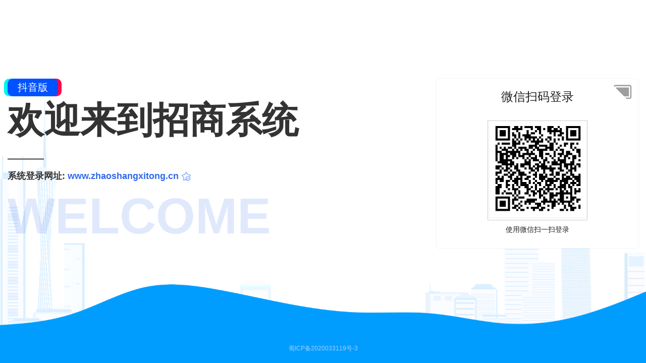

--- FILE ---
content_type: text/html; charset=UTF-8
request_url: http://www.zhaoshangxitong.cn/index/login
body_size: 5384
content:

<!DOCTYPE html>
<html lang="en">
<head>
    <meta charset="UTF-8">
    <meta name="csrf-param" content="_csrf">
<meta name="csrf-token" content="dHMMEkSwANl1d2jNuBcLFB7r4x-S02XsjIN9P9ihrWcONXR9JYNR4REyRZruQWx2SZ6XStqbPI_U51BGj5jCLQ==">
    <title>招商系统</title>
    <meta name="keywords" content="招商系统" >
    <meta name="description" content="招商系统" >
    <link href="/plugins/layui/css/layui.css?v=20231013002" rel="stylesheet">
<link href="/css/common_main.css?v=20231013002" rel="stylesheet">
<script src="/js/jquery.2.1.4.js?v=20231013002"></script>
<script src="/js/vue.min.js?v=20231013002"></script>
<script src="/js/Common.js?v=20231013002"></script>
<script src="/plugins/layui/layui.js?v=20231013002"></script>
<script src="/js/minified.min.js"></script>    <link rel="shortcut icon" href="/images/child_main/icon.png?v=20231013002">
    <link rel="stylesheet" href="../css/common.css?v=20231013002">
    <link rel="stylesheet" href="/plugins/layui/css/layui.css?v=20231013002">
    <link rel="stylesheet" href="../css/bpt.css?v=20231013002">
        <script src="../js/jquery.1.9.1.js?v=20231013002"></script>
    <script src="../js/layer/layer.js?v=20231013002"></script>
    <script src="../plugins/layui/layui.js?v=20231013002"></script>
    <script src="../js/browser-check.js?v=20231013002"></script>
    <script src="../js/Common.js?v=20231013002"></script>
</head>
<body>
<div class="home-page">
    <div>
        <link href="/admin/css/element-ui.css?=20231013002" rel="stylesheet"/>
<link href="/css/user-login.css?=20231013002" rel="stylesheet"/>
<style>
    .right {
        position: relative;
    }

    .trangle-tag {
        cursor: pointer;
        position: absolute;
        right: 0;
        width: 56px;
        height: 56px;
        background: -5px 5px url("/images/login/pc_em2x.png") no-repeat;
        background-size: 56px;
        background-color: transparent;
        transition: all .3s;
        display: none;
    }

    .trangle-tag:hover {
        /* background-color: rgba(0, 0, 0, .1); */
        transform: scale(1.1);
    }

    .imgApp {
        width: 56px;
        height: 56px;
        background: linear-gradient(225deg, transparent 45px, #fff 0);
    }

    .login-box {
        display: none;
    }

    .wx-login-box {
        display: flex;
        flex-direction: column;
        align-items: center;
        width: 400px;
        height: 336px;
        box-sizing: border-box;
        padding: 20px 50px;
        box-shadow: 0px 0px 2px rgba(106, 106, 106, 0.25490196);
        background: #fff;
        border-radius: 5px;
        display: none;
    }

    .wx-login-box .qrcode-img {
        margin-top: 49px;
    }

    .wx-login-box .iframe-box {
        position: relative;
        margin-top: 30px;
        width: 196px;
        height: 196px;
        border: 1px solid #ccc;
        overflow: hidden;
    }

    .wx-login-box .iframe-box .iframe-qrcode {
        position: absolute;
        transform: scale(0.69);
        top: -98px;
        right: -103px
    }

    .wx-login-box .title {
        height: 33px;
        font-weight: 500;
        font-size: 24px;
        color: #212121;
        text-align: center;
    }

    .wx-login-box .info {
        width: 126px;
        margin-top: 10px;
        text-align: center;
        font-weight: 400;
        font-size: 14px;
        color: #212121;
    }

    .wx-login-box .protocal-box {
        margin-top: 22px;
        font-weight: 400;
        font-size: 12px;
        color: #212121;
    }

    .wx-login-box .protocal-box .protocal {
        color: #2D7CFC;
        cursor: pointer;
    }

    .account-login-box {
        display: none;
    }

    .tooltip-wx-login {
        position: absolute;
        display: flex;
        align-items: center;
        justify-content: center;
        width: 64px;
        height: 22px;
        top: 0;
        right: 61px;
        margin-top: 4px;
        font-weight: 500;
        font-size: 12px;
        color: #3789FF;
        /* background: #3789FF; */
        border-radius: 2px;
        border: 1px solid #3789FF;
        display: none;
    }

    .tooltip-wx-login::after {
        position: absolute;
        content: '';
        border: 6px solid transparent;
        border-left-color: #3789FF;
        top: 50%;
        right: -12px;
        transform: translateY(-50%);
    }

    .trangle-tag:hover+.tooltip-wx-login {
        display: flex;
    }
</style>
<script>
    var ncKey = 'FFFF0N0N000000002AAE';
</script>
<div id="app" v-clock>
    <div class="login-page">
        <div class="wrapper">
            <div class="content">
                <div class="left">
                    <div class="tag"><span>抖音版</span></div>
                    <h1>欢迎来到招商系统</h1>
                    <p>
                        系统登录网址: <a href="http://www.zhaoshangxitong.cn" target="_blank" style="color: #2F69EA;" class="agreement-btn">www.zhaoshangxitong.cn</a>
                        <img src="https://down.dakatui.com/ks/images/daren/1682056101901.png" style="width: 20px;">
                    </p>
                    <div class="welcome">WELCOME</div>
                </div>
                <div class="right">
                    <div id="em-trangle-tag" class="trangle-tag">
                        <div class="imgApp"></div>
                    </div>
                    <div class="tooltip-wx-login">账号登录</div>
                    <div class="wx-login-box" id="em-wx-login-box">
                        <div class="title">微信扫码登录</div>
                        <div class="iframe-box">
                            <iframe
                                    id="iframe-qrcode"
                                    class="iframe-qrcode"
                                    src=""
                                    sandbox="allow-forms allow-modals allow-popups allow-same-origin allow-scripts allow-downloads allow-presentation allow-top-navigation"
                                    frameborder="0"
                                    style="height: 403px; width: 400px; margin: auto"></iframe>
                        </div>
                        <div class="info">
                            <span>使用微信扫一扫登录</span>
                        </div>
                    </div>
                    <!-- <Login
                            v-if="!userInfo.id"
                            :team-info="teamInfo"
                    ></Login> -->
                    <Login
                            :team-info="teamInfo"
                    ></Login>
                    <!-- <Logined v-else :user-info="userInfo" :team-info="teamInfo"></Logined> -->
                </div>
            </div>
        </div>

                  <div class="records-info"><a href="http://beian.miit.gov.cn" target="_blank" id="domain_record">蜀ICP备2020033119号-3</a>
           </div>
           </div>

    <script src="/admin/js/element-ui.js?=20231013002"></script>
    <script>
        const loginRef = "";
        
        $(function() {

            Vue.component('Logined', {
                template: `
                <div class="logined-box">
                    <img class="avatar" :src="teamInfo.logo || 'https://down.dakatui.com/images/daren/1672905173119.png'" alt="">

                    <p class="name">{{ userInfo.team.name }} - {{ userInfo.nickname }}</p>

                    <div v-if="!userInfo.team.name" class="text">感谢您的注册，您暂未开通招商系统使用权限，您可联系管理员开通。</div>

                    <div v-else-if="userInfo.team.name && userInfo.team.status == 3" class="text">账号被冻结，请联系客服！</div>

                    <a v-else href="/dy/general-situation/survey" style="width: 100%;">
                      <el-button type="primary" size="large" style="width: 100%;">进入团队系统</el-button>
                    </a>

                    <div class="login-out">
                      <a href="/auth/logout">退出账户</a>
                    </div>
                  </div>
            `,
                props: {
                    userInfo: {
                        type: Object,
                        default: () => ({})
                    },
                    teamInfo: {
                        type: Object,
                        default: () => ({})
                    }
                },
                data() {
                    return {

                    }
                }
            })

            Vue.component('Login', {
                template: `
              <div  class="login-box" id="em-login-box">
                  <h1 class="title">欢迎登录</h1>

                  <el-form
                    ref="formRef"
                    size="large"
                    label-position="top"
                  >
                    <el-form-item label="用户名">
                      <el-input v-model="loginData.username" placeholder="请输入登录手机号" prefix-icon="el-icon-mobile-phone" />
                    </el-form-item>
                    <el-form-item label="密码">
                      <el-input v-model="loginData.password" type="password" placeholder="请输入密码" prefix-icon="el-icon-lock" />
                    </el-form-item>
                    <el-form-item>
                      <el-button
                        type="primary"
                        style="width: 100%;"
                        :disabled="!isCanClick"
                        :loading="loading"
                        @click="userLogin"
                      >
                        登录
                      </el-button>
                    </el-form-item>
                  </el-form>
                </div>
            `,
                props: {
                    teamInfo: {
                        type: Object,
                        default: () => ({})
                    }
                },
                data() {
                    return {
                        loginData: {
                            _csrf: $('[name="csrf-token"]').attr('content'),
                            username: '',
                            verifyCode: '',
                            password: '',
                            login_nc_token: '',
                            login_csessionid: '',
                            login_scene: '',
                            login_sig: '',
                        },
                        loading: false,
                    }
                },
                computed: {
                    isCanClick() {
                        return this.loginData.username && this.loginData.password
                    }
                },
                methods: {
                    userLogin() {
                        this.loading = true
                        $.post("/auth/do-login", this.loginData, rs => {
                            this.loading = false
                            if (rs.code == '200') {
                                if (loginRef){
                                    window.location.href = loginRef;
                                }
                                else{
                                    window.location.href = rs.data.redirect_url
                                }
                            } else {
                                this.$message.error(rs.msg)
                            }
                        }, 'json')
                    }
                }
            })

            new Vue({
                el: '#app',
                data() {
                    return {
                        userInfo: [],
                        teamInfo: {}
                    }
                },
                mounted() {
                    let url = window.location.host
                    let domain = url.split(".")[0];
                    if (domain) {
                        this.getDomainInfo(domain)
                    }
                },
                methods: {
                    getDomainInfo() {
                        $.ajax({
                            url: "/index/theme-info",
                            type: 'get',
                            success: (json) => {
                                if (json.code === 200) {
                                    this.teamInfo = json.data
                                } else {
                                    this.$message.error(json.msg)
                                }
                            },
                            error: function () {
                                layer.closeAll();
                                this.$message.error("通讯异常。请检查网络，稍后重试。");
                            }
                        })
                    }
                }
            })
        })
 //扫码登录
 const fetchQrcode = () => {
        $.get("/wechat/wechat/get-login-qrcode", {}, function(rs) {
            // layer.closeAll();
            if (rs.code == '200') {
                $('#iframe-qrcode').attr('src', rs.data.qrcode);
            } else {
                layer.msg(rs.msg);
            }
        }, 'json')
    }

    const trangleTag = $('#em-trangle-tag')[0]
    const switchWxLoginForm = () => {
        $('#em-trangle-tag').show()
        $('#em-wx-login-box').css('display', 'flex')
        $('#em-login-box').hide()
        $('.tooltip-wx-login').text('账号登录')
        $('#em-trangle-tag').css('background-image', 'url("/images/login/pc_em2x.png")')
    }

    const switchAccountLoginForm = () => {
        $('#em-trangle-tag').show()
        $('#em-wx-login-box').hide()
        $('#em-login-box').show()
        $('.tooltip-wx-login').text('扫码登录')
        $('#em-trangle-tag').css('background-image', 'url("/images/login/wx_em2x.png")')
    }

    // let isFistFlag = true
    const switchLoginType = () => {
        $('#em-trangle-tag').on('click', (e) => {
            if (!$('#em-wx-login-box').is(':hidden')) {
                switchAccountLoginForm()
            } else {
                switchWxLoginForm()
            }
        })
    }

    //获取url参数
    const getUrlParams = (name) => {
        const reg = new RegExp("(^|&)" + name + "=([^&]*)(&|$)");
        const r = window.location.search.substr(1).match(reg);
        if (r != null) return unescape(r[2]);
        return null;
    }

    //处理url参数
    const handleUrlParam = () => {
        const url = new URL(window.location.href);
        url.searchParams.delete('code');
        window.history.replaceState({}, document.title, url.toString());
    }

    //微信登录回调
    const handleWxLoginRedirect = (code) => {
        layer.load();
        $.get("/wechat/wechat/wx-auth-login?code=" + code, {}, function(rs) {
            layer.closeAll();
            if (rs.code == '200') {
                handleUrlParam()
                // location.reload()
                const {data: {error_message, login_ok, redirect_url}} = rs
                if(login_ok) {
                    if (loginRef){
                        window.location.href = loginRef;
                    }
                    else{
                        window.location.href =  redirect_url
                    }
                }else {
                    layer.msg(error_message)
                }
            } else {
                handleUrlParam()
                layer.msg(rs.msg);
                switchAccountLoginForm()
            }
        }, 'json')
    }
    const handleAuthCodeLogin = (code) => {
            layer.load();
            var data = {
                scenario: 'auth_code',
                auth_code: code,
            };
            $.post("/auth/do-login", data, function (rs) {
                layer.closeAll();
                if (rs.code == '200') {
                    if (loginRef)
                        window.location.href = loginRef;
                    else
                        window.location.href = rs.data.redirect_url;
                } else {
                    nc.init(nc_option);
                    layer.msg(rs.msg);
                    switchAccountLoginForm()
                }
            }, 'json')
        }

    $(function() {

        //页面加载完成后获取二维码
        fetchQrcode()

        //切换登录方式
        switchLoginType()
        const userInfo = [];
        const code = getUrlParams('code')

        //微信登录回调
        if (code && code.length > 0) {
            return handleWxLoginRedirect(code)
        }
        //授权登录
        const auth_code = getUrlParams('auth_code')
        if (auth_code && auth_code.length > 0) {
            return handleAuthCodeLogin(auth_code)
        }
        //未登录优先切微信登录
        switchWxLoginForm()

    })
    </script>
    </div>
</div>

<script src="//g.alicdn.com/sd/ncpc/nc.js?t=20231013002"></script><script src="/js/mq.js?v=20231013002"></script>
<!--百度统计代码-->
<script>
    var _hmt = _hmt || [];
    (function() {
        var hm = document.createElement("script");
        hm.src = "https://hm.baidu.com/hm.js?68c5a377c83911dd17aee9d7c8543616";
        var s = document.getElementsByTagName("script")[0];
        s.parentNode.insertBefore(hm, s);
    })();
</script>

</body>
</html>


--- FILE ---
content_type: text/css
request_url: http://www.zhaoshangxitong.cn/css/common_main.css?v=20231013002
body_size: 306
content:
.module-header{
  margin-bottom: 15px;
}
.module-title{
  float: left;
  font-size: 26px;
}
.module-search{
  width: 500px; margin: auto;
}
.module-search-input{
  width: 400px; float: left;
}
.module-search-input input.layui-input{
  border-radius: 2px 0px 0px 2px;
}
.module-search label{
  float: left; float: left;
  border: solid 1px #e6e6e6;
  line-height: 36px;
  display: block;
  width: 95px;
  text-align: center;
  background-color: #e6e6e6;
}
.module-bth{
  float: right;
}

.action-btm{
  color: #00a2d4;
}

--- FILE ---
content_type: text/css
request_url: http://www.zhaoshangxitong.cn/css/common.css?v=20231013002
body_size: 11835
content:
.pointer{cursor:pointer}.breakTxt{width:100%;overflow:hidden;text-overflow:ellipsis;white-space:nowrap}.wordBreak{word-break:break-all;word-wrap:break-word}.maskBtnHover{-webkit-transform:scale(1);-ms-transform:scale(1);transform:scale(1);opacity:1}*{padding:0;margin:0}body,html{font:14px "Microsoft YaHei",Arial,Helvetica,Sans-Serif}body{width:100%;min-width:1200px;margin:0 auto;color:#6c6c6c}input,textarea{border:0 none;font-family:"Microsoft YaHei"}input:focus,textarea:focus{outline:0}input::-ms-clear{display:none}.layui-layer-shade{z-index:1000000}img{max-width:100%;display:inline-block;border:0}a{color:#6c6c6c;text-decoration:none}div,p{word-wrap:break-word;word-break:break-all}li,ul{list-style:none}b,i{font-style:normal;font-weight:400}b,em,i{font-weight:400;font-style:normal}div[contenteditable]{outline:0}pre{white-space:pre-wrap;word-wrap:break-word;line-height:1.5}.hover-blue:hover{color:#4089ff;cursor:pointer}.text-ellipsis-2{overflow:hidden;text-overflow:ellipsis;display:-webkit-box;-webkit-box-orient:vertical;-webkit-line-clamp:2}.text-ellipsis{overflow:hidden;text-overflow:ellipsis;white-space:nowrap}[v-clock]{display:none}.font-bold{font-weight:700}.m-auto{margin:auto}.mx-auto{margin-left:auto;margin-right:auto}.my-auto{margin-top:auto;margin-bottom:auto}.ml-0{margin-left:0}.mr-0{margin-right:0}.mt-0{margin-top:0}.mb-0{margin-bottom:0}.mx-0{margin-left:0;margin-right:0}.my-0{margin-top:0;margin-bottom:0}.m-0{margin:0}.pl-0{padding-left:0!important}.pr-0{padding-right:0!important}.pt-0{padding-top:0!important}.pb-0{padding-bottom:0!important}.px-0{padding-left:0;padding-right:0}.py-0{padding-top:0;padding-bottom:0}.p-0{padding:0!important}.fs-0{font-size:0px}.gap-0{gap:0}.line-h-0{line-height:0}.ml-1{margin-left:1px}.mr-1{margin-right:1px}.mt-1{margin-top:1px}.mb-1{margin-bottom:1px}.mx-1{margin-left:1px;margin-right:1px}.my-1{margin-top:1px;margin-bottom:1px}.m-1{margin:1px}.pl-1{padding-left:1px!important}.pr-1{padding-right:1px!important}.pt-1{padding-top:1px!important}.pb-1{padding-bottom:1px!important}.px-1{padding-left:1px;padding-right:1px}.py-1{padding-top:1px;padding-bottom:1px}.p-1{padding:1px!important}.fs-1{font-size:1px}.gap-1{gap:1px}.line-h-1{line-height:1px}.ml-2{margin-left:2px}.mr-2{margin-right:2px}.mt-2{margin-top:2px}.mb-2{margin-bottom:2px}.mx-2{margin-left:2px;margin-right:2px}.my-2{margin-top:2px;margin-bottom:2px}.m-2{margin:2px}.pl-2{padding-left:2px!important}.pr-2{padding-right:2px!important}.pt-2{padding-top:2px!important}.pb-2{padding-bottom:2px!important}.px-2{padding-left:2px;padding-right:2px}.py-2{padding-top:2px;padding-bottom:2px}.p-2{padding:2px!important}.fs-2{font-size:2px}.gap-2{gap:2px}.line-h-2{line-height:2px}.ml-3{margin-left:3px}.mr-3{margin-right:3px}.mt-3{margin-top:3px}.mb-3{margin-bottom:3px}.mx-3{margin-left:3px;margin-right:3px}.my-3{margin-top:3px;margin-bottom:3px}.m-3{margin:3px}.pl-3{padding-left:3px!important}.pr-3{padding-right:3px!important}.pt-3{padding-top:3px!important}.pb-3{padding-bottom:3px!important}.px-3{padding-left:3px;padding-right:3px}.py-3{padding-top:3px;padding-bottom:3px}.p-3{padding:3px!important}.fs-3{font-size:3px}.gap-3{gap:3px}.line-h-3{line-height:3px}.ml-4{margin-left:4px}.mr-4{margin-right:4px}.mt-4{margin-top:4px}.mb-4{margin-bottom:4px}.mx-4{margin-left:4px;margin-right:4px}.my-4{margin-top:4px;margin-bottom:4px}.m-4{margin:4px}.pl-4{padding-left:4px!important}.pr-4{padding-right:4px!important}.pt-4{padding-top:4px!important}.pb-4{padding-bottom:4px!important}.px-4{padding-left:4px;padding-right:4px}.py-4{padding-top:4px;padding-bottom:4px}.p-4{padding:4px!important}.fs-4{font-size:4px}.gap-4{gap:4px}.line-h-4{line-height:4px}.ml-5{margin-left:5px}.mr-5{margin-right:5px}.mt-5{margin-top:5px}.mb-5{margin-bottom:5px}.mx-5{margin-left:5px;margin-right:5px}.my-5{margin-top:5px;margin-bottom:5px}.m-5{margin:5px}.pl-5{padding-left:5px!important}.pr-5{padding-right:5px!important}.pt-5{padding-top:5px!important}.pb-5{padding-bottom:5px!important}.px-5{padding-left:5px;padding-right:5px}.py-5{padding-top:5px;padding-bottom:5px}.p-5{padding:5px!important}.fs-5{font-size:5px}.gap-5{gap:5px}.line-h-5{line-height:5px}.ml-6{margin-left:6px}.mr-6{margin-right:6px}.mt-6{margin-top:6px}.mb-6{margin-bottom:6px}.mx-6{margin-left:6px;margin-right:6px}.my-6{margin-top:6px;margin-bottom:6px}.m-6{margin:6px}.pl-6{padding-left:6px!important}.pr-6{padding-right:6px!important}.pt-6{padding-top:6px!important}.pb-6{padding-bottom:6px!important}.px-6{padding-left:6px;padding-right:6px}.py-6{padding-top:6px;padding-bottom:6px}.p-6{padding:6px!important}.fs-6{font-size:6px}.gap-6{gap:6px}.line-h-6{line-height:6px}.ml-7{margin-left:7px}.mr-7{margin-right:7px}.mt-7{margin-top:7px}.mb-7{margin-bottom:7px}.mx-7{margin-left:7px;margin-right:7px}.my-7{margin-top:7px;margin-bottom:7px}.m-7{margin:7px}.pl-7{padding-left:7px!important}.pr-7{padding-right:7px!important}.pt-7{padding-top:7px!important}.pb-7{padding-bottom:7px!important}.px-7{padding-left:7px;padding-right:7px}.py-7{padding-top:7px;padding-bottom:7px}.p-7{padding:7px!important}.fs-7{font-size:7px}.gap-7{gap:7px}.line-h-7{line-height:7px}.ml-8{margin-left:8px}.mr-8{margin-right:8px}.mt-8{margin-top:8px}.mb-8{margin-bottom:8px}.mx-8{margin-left:8px;margin-right:8px}.my-8{margin-top:8px;margin-bottom:8px}.m-8{margin:8px}.pl-8{padding-left:8px!important}.pr-8{padding-right:8px!important}.pt-8{padding-top:8px!important}.pb-8{padding-bottom:8px!important}.px-8{padding-left:8px;padding-right:8px}.py-8{padding-top:8px;padding-bottom:8px}.p-8{padding:8px!important}.fs-8{font-size:8px}.gap-8{gap:8px}.line-h-8{line-height:8px}.ml-9{margin-left:9px}.mr-9{margin-right:9px}.mt-9{margin-top:9px}.mb-9{margin-bottom:9px}.mx-9{margin-left:9px;margin-right:9px}.my-9{margin-top:9px;margin-bottom:9px}.m-9{margin:9px}.pl-9{padding-left:9px!important}.pr-9{padding-right:9px!important}.pt-9{padding-top:9px!important}.pb-9{padding-bottom:9px!important}.px-9{padding-left:9px;padding-right:9px}.py-9{padding-top:9px;padding-bottom:9px}.p-9{padding:9px!important}.fs-9{font-size:9px}.gap-9{gap:9px}.line-h-9{line-height:9px}.ml-10{margin-left:10px}.mr-10{margin-right:10px}.mt-10{margin-top:10px}.mb-10{margin-bottom:10px}.mx-10{margin-left:10px;margin-right:10px}.my-10{margin-top:10px;margin-bottom:10px}.m-10{margin:10px}.pl-10{padding-left:10px!important}.pr-10{padding-right:10px!important}.pt-10{padding-top:10px!important}.pb-10{padding-bottom:10px!important}.px-10{padding-left:10px;padding-right:10px}.py-10{padding-top:10px;padding-bottom:10px}.p-10{padding:10px!important}.fs-10{font-size:10px}.gap-10{gap:10px}.line-h-10{line-height:10px}.ml-11{margin-left:11px}.mr-11{margin-right:11px}.mt-11{margin-top:11px}.mb-11{margin-bottom:11px}.mx-11{margin-left:11px;margin-right:11px}.my-11{margin-top:11px;margin-bottom:11px}.m-11{margin:11px}.pl-11{padding-left:11px!important}.pr-11{padding-right:11px!important}.pt-11{padding-top:11px!important}.pb-11{padding-bottom:11px!important}.px-11{padding-left:11px;padding-right:11px}.py-11{padding-top:11px;padding-bottom:11px}.p-11{padding:11px!important}.fs-11{font-size:11px}.gap-11{gap:11px}.line-h-11{line-height:11px}.ml-12{margin-left:12px}.mr-12{margin-right:12px}.mt-12{margin-top:12px}.mb-12{margin-bottom:12px}.mx-12{margin-left:12px;margin-right:12px}.my-12{margin-top:12px;margin-bottom:12px}.m-12{margin:12px}.pl-12{padding-left:12px!important}.pr-12{padding-right:12px!important}.pt-12{padding-top:12px!important}.pb-12{padding-bottom:12px!important}.px-12{padding-left:12px;padding-right:12px}.py-12{padding-top:12px;padding-bottom:12px}.p-12{padding:12px!important}.fs-12{font-size:12px}.gap-12{gap:12px}.line-h-12{line-height:12px}.ml-13{margin-left:13px}.mr-13{margin-right:13px}.mt-13{margin-top:13px}.mb-13{margin-bottom:13px}.mx-13{margin-left:13px;margin-right:13px}.my-13{margin-top:13px;margin-bottom:13px}.m-13{margin:13px}.pl-13{padding-left:13px!important}.pr-13{padding-right:13px!important}.pt-13{padding-top:13px!important}.pb-13{padding-bottom:13px!important}.px-13{padding-left:13px;padding-right:13px}.py-13{padding-top:13px;padding-bottom:13px}.p-13{padding:13px!important}.fs-13{font-size:13px}.gap-13{gap:13px}.line-h-13{line-height:13px}.ml-14{margin-left:14px}.mr-14{margin-right:14px}.mt-14{margin-top:14px}.mb-14{margin-bottom:14px}.mx-14{margin-left:14px;margin-right:14px}.my-14{margin-top:14px;margin-bottom:14px}.m-14{margin:14px}.pl-14{padding-left:14px!important}.pr-14{padding-right:14px!important}.pt-14{padding-top:14px!important}.pb-14{padding-bottom:14px!important}.px-14{padding-left:14px;padding-right:14px}.py-14{padding-top:14px;padding-bottom:14px}.p-14{padding:14px!important}.fs-14{font-size:14px}.gap-14{gap:14px}.line-h-14{line-height:14px}.ml-15{margin-left:15px}.mr-15{margin-right:15px}.mt-15{margin-top:15px}.mb-15{margin-bottom:15px}.mx-15{margin-left:15px;margin-right:15px}.my-15{margin-top:15px;margin-bottom:15px}.m-15{margin:15px}.pl-15{padding-left:15px!important}.pr-15{padding-right:15px!important}.pt-15{padding-top:15px!important}.pb-15{padding-bottom:15px!important}.px-15{padding-left:15px;padding-right:15px}.py-15{padding-top:15px;padding-bottom:15px}.p-15{padding:15px!important}.fs-15{font-size:15px}.gap-15{gap:15px}.line-h-15{line-height:15px}.ml-16{margin-left:16px}.mr-16{margin-right:16px}.mt-16{margin-top:16px}.mb-16{margin-bottom:16px}.mx-16{margin-left:16px;margin-right:16px}.my-16{margin-top:16px;margin-bottom:16px}.m-16{margin:16px}.pl-16{padding-left:16px!important}.pr-16{padding-right:16px!important}.pt-16{padding-top:16px!important}.pb-16{padding-bottom:16px!important}.px-16{padding-left:16px;padding-right:16px}.py-16{padding-top:16px;padding-bottom:16px}.p-16{padding:16px!important}.fs-16{font-size:16px}.gap-16{gap:16px}.line-h-16{line-height:16px}.ml-17{margin-left:17px}.mr-17{margin-right:17px}.mt-17{margin-top:17px}.mb-17{margin-bottom:17px}.mx-17{margin-left:17px;margin-right:17px}.my-17{margin-top:17px;margin-bottom:17px}.m-17{margin:17px}.pl-17{padding-left:17px!important}.pr-17{padding-right:17px!important}.pt-17{padding-top:17px!important}.pb-17{padding-bottom:17px!important}.px-17{padding-left:17px;padding-right:17px}.py-17{padding-top:17px;padding-bottom:17px}.p-17{padding:17px!important}.fs-17{font-size:17px}.gap-17{gap:17px}.line-h-17{line-height:17px}.ml-18{margin-left:18px}.mr-18{margin-right:18px}.mt-18{margin-top:18px}.mb-18{margin-bottom:18px}.mx-18{margin-left:18px;margin-right:18px}.my-18{margin-top:18px;margin-bottom:18px}.m-18{margin:18px}.pl-18{padding-left:18px!important}.pr-18{padding-right:18px!important}.pt-18{padding-top:18px!important}.pb-18{padding-bottom:18px!important}.px-18{padding-left:18px;padding-right:18px}.py-18{padding-top:18px;padding-bottom:18px}.p-18{padding:18px!important}.fs-18{font-size:18px}.gap-18{gap:18px}.line-h-18{line-height:18px}.ml-19{margin-left:19px}.mr-19{margin-right:19px}.mt-19{margin-top:19px}.mb-19{margin-bottom:19px}.mx-19{margin-left:19px;margin-right:19px}.my-19{margin-top:19px;margin-bottom:19px}.m-19{margin:19px}.pl-19{padding-left:19px!important}.pr-19{padding-right:19px!important}.pt-19{padding-top:19px!important}.pb-19{padding-bottom:19px!important}.px-19{padding-left:19px;padding-right:19px}.py-19{padding-top:19px;padding-bottom:19px}.p-19{padding:19px!important}.fs-19{font-size:19px}.gap-19{gap:19px}.line-h-19{line-height:19px}.ml-20{margin-left:20px}.mr-20{margin-right:20px}.mt-20{margin-top:20px}.mb-20{margin-bottom:20px}.mx-20{margin-left:20px;margin-right:20px}.my-20{margin-top:20px;margin-bottom:20px}.m-20{margin:20px}.pl-20{padding-left:20px!important}.pr-20{padding-right:20px!important}.pt-20{padding-top:20px!important}.pb-20{padding-bottom:20px!important}.px-20{padding-left:20px;padding-right:20px}.py-20{padding-top:20px;padding-bottom:20px}.p-20{padding:20px!important}.fs-20{font-size:20px}.gap-20{gap:20px}.line-h-20{line-height:20px}.ml-21{margin-left:21px}.mr-21{margin-right:21px}.mt-21{margin-top:21px}.mb-21{margin-bottom:21px}.mx-21{margin-left:21px;margin-right:21px}.my-21{margin-top:21px;margin-bottom:21px}.m-21{margin:21px}.pl-21{padding-left:21px!important}.pr-21{padding-right:21px!important}.pt-21{padding-top:21px!important}.pb-21{padding-bottom:21px!important}.px-21{padding-left:21px;padding-right:21px}.py-21{padding-top:21px;padding-bottom:21px}.p-21{padding:21px!important}.fs-21{font-size:21px}.gap-21{gap:21px}.line-h-21{line-height:21px}.ml-22{margin-left:22px}.mr-22{margin-right:22px}.mt-22{margin-top:22px}.mb-22{margin-bottom:22px}.mx-22{margin-left:22px;margin-right:22px}.my-22{margin-top:22px;margin-bottom:22px}.m-22{margin:22px}.pl-22{padding-left:22px!important}.pr-22{padding-right:22px!important}.pt-22{padding-top:22px!important}.pb-22{padding-bottom:22px!important}.px-22{padding-left:22px;padding-right:22px}.py-22{padding-top:22px;padding-bottom:22px}.p-22{padding:22px!important}.fs-22{font-size:22px}.gap-22{gap:22px}.line-h-22{line-height:22px}.ml-23{margin-left:23px}.mr-23{margin-right:23px}.mt-23{margin-top:23px}.mb-23{margin-bottom:23px}.mx-23{margin-left:23px;margin-right:23px}.my-23{margin-top:23px;margin-bottom:23px}.m-23{margin:23px}.pl-23{padding-left:23px!important}.pr-23{padding-right:23px!important}.pt-23{padding-top:23px!important}.pb-23{padding-bottom:23px!important}.px-23{padding-left:23px;padding-right:23px}.py-23{padding-top:23px;padding-bottom:23px}.p-23{padding:23px!important}.fs-23{font-size:23px}.gap-23{gap:23px}.line-h-23{line-height:23px}.ml-24{margin-left:24px}.mr-24{margin-right:24px}.mt-24{margin-top:24px}.mb-24{margin-bottom:24px}.mx-24{margin-left:24px;margin-right:24px}.my-24{margin-top:24px;margin-bottom:24px}.m-24{margin:24px}.pl-24{padding-left:24px!important}.pr-24{padding-right:24px!important}.pt-24{padding-top:24px!important}.pb-24{padding-bottom:24px!important}.px-24{padding-left:24px;padding-right:24px}.py-24{padding-top:24px;padding-bottom:24px}.p-24{padding:24px!important}.fs-24{font-size:24px}.gap-24{gap:24px}.line-h-24{line-height:24px}.ml-25{margin-left:25px}.mr-25{margin-right:25px}.mt-25{margin-top:25px}.mb-25{margin-bottom:25px}.mx-25{margin-left:25px;margin-right:25px}.my-25{margin-top:25px;margin-bottom:25px}.m-25{margin:25px}.pl-25{padding-left:25px!important}.pr-25{padding-right:25px!important}.pt-25{padding-top:25px!important}.pb-25{padding-bottom:25px!important}.px-25{padding-left:25px;padding-right:25px}.py-25{padding-top:25px;padding-bottom:25px}.p-25{padding:25px!important}.fs-25{font-size:25px}.gap-25{gap:25px}.line-h-25{line-height:25px}.ml-26{margin-left:26px}.mr-26{margin-right:26px}.mt-26{margin-top:26px}.mb-26{margin-bottom:26px}.mx-26{margin-left:26px;margin-right:26px}.my-26{margin-top:26px;margin-bottom:26px}.m-26{margin:26px}.pl-26{padding-left:26px!important}.pr-26{padding-right:26px!important}.pt-26{padding-top:26px!important}.pb-26{padding-bottom:26px!important}.px-26{padding-left:26px;padding-right:26px}.py-26{padding-top:26px;padding-bottom:26px}.p-26{padding:26px!important}.fs-26{font-size:26px}.gap-26{gap:26px}.line-h-26{line-height:26px}.ml-27{margin-left:27px}.mr-27{margin-right:27px}.mt-27{margin-top:27px}.mb-27{margin-bottom:27px}.mx-27{margin-left:27px;margin-right:27px}.my-27{margin-top:27px;margin-bottom:27px}.m-27{margin:27px}.pl-27{padding-left:27px!important}.pr-27{padding-right:27px!important}.pt-27{padding-top:27px!important}.pb-27{padding-bottom:27px!important}.px-27{padding-left:27px;padding-right:27px}.py-27{padding-top:27px;padding-bottom:27px}.p-27{padding:27px!important}.fs-27{font-size:27px}.gap-27{gap:27px}.line-h-27{line-height:27px}.ml-28{margin-left:28px}.mr-28{margin-right:28px}.mt-28{margin-top:28px}.mb-28{margin-bottom:28px}.mx-28{margin-left:28px;margin-right:28px}.my-28{margin-top:28px;margin-bottom:28px}.m-28{margin:28px}.pl-28{padding-left:28px!important}.pr-28{padding-right:28px!important}.pt-28{padding-top:28px!important}.pb-28{padding-bottom:28px!important}.px-28{padding-left:28px;padding-right:28px}.py-28{padding-top:28px;padding-bottom:28px}.p-28{padding:28px!important}.fs-28{font-size:28px}.gap-28{gap:28px}.line-h-28{line-height:28px}.ml-29{margin-left:29px}.mr-29{margin-right:29px}.mt-29{margin-top:29px}.mb-29{margin-bottom:29px}.mx-29{margin-left:29px;margin-right:29px}.my-29{margin-top:29px;margin-bottom:29px}.m-29{margin:29px}.pl-29{padding-left:29px!important}.pr-29{padding-right:29px!important}.pt-29{padding-top:29px!important}.pb-29{padding-bottom:29px!important}.px-29{padding-left:29px;padding-right:29px}.py-29{padding-top:29px;padding-bottom:29px}.p-29{padding:29px!important}.fs-29{font-size:29px}.gap-29{gap:29px}.line-h-29{line-height:29px}.ml-30{margin-left:30px}.mr-30{margin-right:30px}.mt-30{margin-top:30px}.mb-30{margin-bottom:30px}.mx-30{margin-left:30px;margin-right:30px}.my-30{margin-top:30px;margin-bottom:30px}.m-30{margin:30px}.pl-30{padding-left:30px!important}.pr-30{padding-right:30px!important}.pt-30{padding-top:30px!important}.pb-30{padding-bottom:30px!important}.px-30{padding-left:30px;padding-right:30px}.py-30{padding-top:30px;padding-bottom:30px}.p-30{padding:30px!important}.fs-30{font-size:30px}.gap-30{gap:30px}.line-h-30{line-height:30px}.ml-31{margin-left:31px}.mr-31{margin-right:31px}.mt-31{margin-top:31px}.mb-31{margin-bottom:31px}.mx-31{margin-left:31px;margin-right:31px}.my-31{margin-top:31px;margin-bottom:31px}.m-31{margin:31px}.pl-31{padding-left:31px!important}.pr-31{padding-right:31px!important}.pt-31{padding-top:31px!important}.pb-31{padding-bottom:31px!important}.px-31{padding-left:31px;padding-right:31px}.py-31{padding-top:31px;padding-bottom:31px}.p-31{padding:31px!important}.fs-31{font-size:31px}.gap-31{gap:31px}.line-h-31{line-height:31px}.ml-32{margin-left:32px}.mr-32{margin-right:32px}.mt-32{margin-top:32px}.mb-32{margin-bottom:32px}.mx-32{margin-left:32px;margin-right:32px}.my-32{margin-top:32px;margin-bottom:32px}.m-32{margin:32px}.pl-32{padding-left:32px!important}.pr-32{padding-right:32px!important}.pt-32{padding-top:32px!important}.pb-32{padding-bottom:32px!important}.px-32{padding-left:32px;padding-right:32px}.py-32{padding-top:32px;padding-bottom:32px}.p-32{padding:32px!important}.fs-32{font-size:32px}.gap-32{gap:32px}.line-h-32{line-height:32px}.ml-33{margin-left:33px}.mr-33{margin-right:33px}.mt-33{margin-top:33px}.mb-33{margin-bottom:33px}.mx-33{margin-left:33px;margin-right:33px}.my-33{margin-top:33px;margin-bottom:33px}.m-33{margin:33px}.pl-33{padding-left:33px!important}.pr-33{padding-right:33px!important}.pt-33{padding-top:33px!important}.pb-33{padding-bottom:33px!important}.px-33{padding-left:33px;padding-right:33px}.py-33{padding-top:33px;padding-bottom:33px}.p-33{padding:33px!important}.fs-33{font-size:33px}.gap-33{gap:33px}.line-h-33{line-height:33px}.ml-34{margin-left:34px}.mr-34{margin-right:34px}.mt-34{margin-top:34px}.mb-34{margin-bottom:34px}.mx-34{margin-left:34px;margin-right:34px}.my-34{margin-top:34px;margin-bottom:34px}.m-34{margin:34px}.pl-34{padding-left:34px!important}.pr-34{padding-right:34px!important}.pt-34{padding-top:34px!important}.pb-34{padding-bottom:34px!important}.px-34{padding-left:34px;padding-right:34px}.py-34{padding-top:34px;padding-bottom:34px}.p-34{padding:34px!important}.fs-34{font-size:34px}.gap-34{gap:34px}.line-h-34{line-height:34px}.ml-35{margin-left:35px}.mr-35{margin-right:35px}.mt-35{margin-top:35px}.mb-35{margin-bottom:35px}.mx-35{margin-left:35px;margin-right:35px}.my-35{margin-top:35px;margin-bottom:35px}.m-35{margin:35px}.pl-35{padding-left:35px!important}.pr-35{padding-right:35px!important}.pt-35{padding-top:35px!important}.pb-35{padding-bottom:35px!important}.px-35{padding-left:35px;padding-right:35px}.py-35{padding-top:35px;padding-bottom:35px}.p-35{padding:35px!important}.fs-35{font-size:35px}.gap-35{gap:35px}.line-h-35{line-height:35px}.ml-36{margin-left:36px}.mr-36{margin-right:36px}.mt-36{margin-top:36px}.mb-36{margin-bottom:36px}.mx-36{margin-left:36px;margin-right:36px}.my-36{margin-top:36px;margin-bottom:36px}.m-36{margin:36px}.pl-36{padding-left:36px!important}.pr-36{padding-right:36px!important}.pt-36{padding-top:36px!important}.pb-36{padding-bottom:36px!important}.px-36{padding-left:36px;padding-right:36px}.py-36{padding-top:36px;padding-bottom:36px}.p-36{padding:36px!important}.fs-36{font-size:36px}.gap-36{gap:36px}.line-h-36{line-height:36px}.ml-37{margin-left:37px}.mr-37{margin-right:37px}.mt-37{margin-top:37px}.mb-37{margin-bottom:37px}.mx-37{margin-left:37px;margin-right:37px}.my-37{margin-top:37px;margin-bottom:37px}.m-37{margin:37px}.pl-37{padding-left:37px!important}.pr-37{padding-right:37px!important}.pt-37{padding-top:37px!important}.pb-37{padding-bottom:37px!important}.px-37{padding-left:37px;padding-right:37px}.py-37{padding-top:37px;padding-bottom:37px}.p-37{padding:37px!important}.fs-37{font-size:37px}.gap-37{gap:37px}.line-h-37{line-height:37px}.ml-38{margin-left:38px}.mr-38{margin-right:38px}.mt-38{margin-top:38px}.mb-38{margin-bottom:38px}.mx-38{margin-left:38px;margin-right:38px}.my-38{margin-top:38px;margin-bottom:38px}.m-38{margin:38px}.pl-38{padding-left:38px!important}.pr-38{padding-right:38px!important}.pt-38{padding-top:38px!important}.pb-38{padding-bottom:38px!important}.px-38{padding-left:38px;padding-right:38px}.py-38{padding-top:38px;padding-bottom:38px}.p-38{padding:38px!important}.fs-38{font-size:38px}.gap-38{gap:38px}.line-h-38{line-height:38px}.ml-39{margin-left:39px}.mr-39{margin-right:39px}.mt-39{margin-top:39px}.mb-39{margin-bottom:39px}.mx-39{margin-left:39px;margin-right:39px}.my-39{margin-top:39px;margin-bottom:39px}.m-39{margin:39px}.pl-39{padding-left:39px!important}.pr-39{padding-right:39px!important}.pt-39{padding-top:39px!important}.pb-39{padding-bottom:39px!important}.px-39{padding-left:39px;padding-right:39px}.py-39{padding-top:39px;padding-bottom:39px}.p-39{padding:39px!important}.fs-39{font-size:39px}.gap-39{gap:39px}.line-h-39{line-height:39px}.ml-40{margin-left:40px}.mr-40{margin-right:40px}.mt-40{margin-top:40px}.mb-40{margin-bottom:40px}.mx-40{margin-left:40px;margin-right:40px}.my-40{margin-top:40px;margin-bottom:40px}.m-40{margin:40px}.pl-40{padding-left:40px!important}.pr-40{padding-right:40px!important}.pt-40{padding-top:40px!important}.pb-40{padding-bottom:40px!important}.px-40{padding-left:40px;padding-right:40px}.py-40{padding-top:40px;padding-bottom:40px}.p-40{padding:40px!important}.fs-40{font-size:40px}.gap-40{gap:40px}.line-h-40{line-height:40px}.ml-41{margin-left:41px}.mr-41{margin-right:41px}.mt-41{margin-top:41px}.mb-41{margin-bottom:41px}.mx-41{margin-left:41px;margin-right:41px}.my-41{margin-top:41px;margin-bottom:41px}.m-41{margin:41px}.pl-41{padding-left:41px!important}.pr-41{padding-right:41px!important}.pt-41{padding-top:41px!important}.pb-41{padding-bottom:41px!important}.px-41{padding-left:41px;padding-right:41px}.py-41{padding-top:41px;padding-bottom:41px}.p-41{padding:41px!important}.fs-41{font-size:41px}.gap-41{gap:41px}.line-h-41{line-height:41px}.ml-42{margin-left:42px}.mr-42{margin-right:42px}.mt-42{margin-top:42px}.mb-42{margin-bottom:42px}.mx-42{margin-left:42px;margin-right:42px}.my-42{margin-top:42px;margin-bottom:42px}.m-42{margin:42px}.pl-42{padding-left:42px!important}.pr-42{padding-right:42px!important}.pt-42{padding-top:42px!important}.pb-42{padding-bottom:42px!important}.px-42{padding-left:42px;padding-right:42px}.py-42{padding-top:42px;padding-bottom:42px}.p-42{padding:42px!important}.fs-42{font-size:42px}.gap-42{gap:42px}.line-h-42{line-height:42px}.ml-43{margin-left:43px}.mr-43{margin-right:43px}.mt-43{margin-top:43px}.mb-43{margin-bottom:43px}.mx-43{margin-left:43px;margin-right:43px}.my-43{margin-top:43px;margin-bottom:43px}.m-43{margin:43px}.pl-43{padding-left:43px!important}.pr-43{padding-right:43px!important}.pt-43{padding-top:43px!important}.pb-43{padding-bottom:43px!important}.px-43{padding-left:43px;padding-right:43px}.py-43{padding-top:43px;padding-bottom:43px}.p-43{padding:43px!important}.fs-43{font-size:43px}.gap-43{gap:43px}.line-h-43{line-height:43px}.ml-44{margin-left:44px}.mr-44{margin-right:44px}.mt-44{margin-top:44px}.mb-44{margin-bottom:44px}.mx-44{margin-left:44px;margin-right:44px}.my-44{margin-top:44px;margin-bottom:44px}.m-44{margin:44px}.pl-44{padding-left:44px!important}.pr-44{padding-right:44px!important}.pt-44{padding-top:44px!important}.pb-44{padding-bottom:44px!important}.px-44{padding-left:44px;padding-right:44px}.py-44{padding-top:44px;padding-bottom:44px}.p-44{padding:44px!important}.fs-44{font-size:44px}.gap-44{gap:44px}.line-h-44{line-height:44px}.ml-45{margin-left:45px}.mr-45{margin-right:45px}.mt-45{margin-top:45px}.mb-45{margin-bottom:45px}.mx-45{margin-left:45px;margin-right:45px}.my-45{margin-top:45px;margin-bottom:45px}.m-45{margin:45px}.pl-45{padding-left:45px!important}.pr-45{padding-right:45px!important}.pt-45{padding-top:45px!important}.pb-45{padding-bottom:45px!important}.px-45{padding-left:45px;padding-right:45px}.py-45{padding-top:45px;padding-bottom:45px}.p-45{padding:45px!important}.fs-45{font-size:45px}.gap-45{gap:45px}.line-h-45{line-height:45px}.ml-46{margin-left:46px}.mr-46{margin-right:46px}.mt-46{margin-top:46px}.mb-46{margin-bottom:46px}.mx-46{margin-left:46px;margin-right:46px}.my-46{margin-top:46px;margin-bottom:46px}.m-46{margin:46px}.pl-46{padding-left:46px!important}.pr-46{padding-right:46px!important}.pt-46{padding-top:46px!important}.pb-46{padding-bottom:46px!important}.px-46{padding-left:46px;padding-right:46px}.py-46{padding-top:46px;padding-bottom:46px}.p-46{padding:46px!important}.fs-46{font-size:46px}.gap-46{gap:46px}.line-h-46{line-height:46px}.ml-47{margin-left:47px}.mr-47{margin-right:47px}.mt-47{margin-top:47px}.mb-47{margin-bottom:47px}.mx-47{margin-left:47px;margin-right:47px}.my-47{margin-top:47px;margin-bottom:47px}.m-47{margin:47px}.pl-47{padding-left:47px!important}.pr-47{padding-right:47px!important}.pt-47{padding-top:47px!important}.pb-47{padding-bottom:47px!important}.px-47{padding-left:47px;padding-right:47px}.py-47{padding-top:47px;padding-bottom:47px}.p-47{padding:47px!important}.fs-47{font-size:47px}.gap-47{gap:47px}.line-h-47{line-height:47px}.ml-48{margin-left:48px}.mr-48{margin-right:48px}.mt-48{margin-top:48px}.mb-48{margin-bottom:48px}.mx-48{margin-left:48px;margin-right:48px}.my-48{margin-top:48px;margin-bottom:48px}.m-48{margin:48px}.pl-48{padding-left:48px!important}.pr-48{padding-right:48px!important}.pt-48{padding-top:48px!important}.pb-48{padding-bottom:48px!important}.px-48{padding-left:48px;padding-right:48px}.py-48{padding-top:48px;padding-bottom:48px}.p-48{padding:48px!important}.fs-48{font-size:48px}.gap-48{gap:48px}.line-h-48{line-height:48px}.ml-49{margin-left:49px}.mr-49{margin-right:49px}.mt-49{margin-top:49px}.mb-49{margin-bottom:49px}.mx-49{margin-left:49px;margin-right:49px}.my-49{margin-top:49px;margin-bottom:49px}.m-49{margin:49px}.pl-49{padding-left:49px!important}.pr-49{padding-right:49px!important}.pt-49{padding-top:49px!important}.pb-49{padding-bottom:49px!important}.px-49{padding-left:49px;padding-right:49px}.py-49{padding-top:49px;padding-bottom:49px}.p-49{padding:49px!important}.fs-49{font-size:49px}.gap-49{gap:49px}.line-h-49{line-height:49px}.ml-50{margin-left:50px}.mr-50{margin-right:50px}.mt-50{margin-top:50px}.mb-50{margin-bottom:50px}.mx-50{margin-left:50px;margin-right:50px}.my-50{margin-top:50px;margin-bottom:50px}.m-50{margin:50px}.pl-50{padding-left:50px!important}.pr-50{padding-right:50px!important}.pt-50{padding-top:50px!important}.pb-50{padding-bottom:50px!important}.px-50{padding-left:50px;padding-right:50px}.py-50{padding-top:50px;padding-bottom:50px}.p-50{padding:50px!important}.fs-50{font-size:50px}.gap-50{gap:50px}.line-h-50{line-height:50px}.table-header-fixed{position:fixed;top:50px;z-index:99}.cursor-pointer{cursor:pointer}.cursor-default{cursor:default}.flex-row{display:flex;flex-wrap:wrap;align-items:center;flex-direction:row}.flex-between{justify-content:space-between}.flex-end{justify-content:end}.flex-column{display:flex;flex-direction:column;align-items:center}.align-center{align-items:center}.flex-1{flex:1;min-width:0}.shrink-0{flex-shrink:0}.flex-nowrap{flex-wrap:nowrap!important}.clearfix:after{display:block;content:" ";height:0;line-height:0;clear:both;visibility:hidden}.ml-0{margin-left:0!important}.mt-0{margin-top:0!important}.mb-20{margin-bottom:20px}.mr-110{margin-right:110px}.pl50{padding-left:50px}.pr50{padding-right:50px}.font-arial{font-family:Arial}.font-yaHei{font-family:"Microsoft YaHei"}.show{display:block!important}.hide{display:none!important}.none-pad-left{padding-left:0!important}.none-pad-right{padding-right:0!important}.none-margin-right{margin-right:0!important}.oh{overflow:hidden}.txt-left{text-align:left!important}.txt-center{text-align:center!important}.txt-middle{vertical-align:middle}.txt-right{text-align:right!important}.flex{display:-webkit-box;display:-webkit-flex;display:-ms-flexbox;display:flex}.grid{display:grid}.flex-center{display:-webkit-box;display:-webkit-flex;display:-ms-flexbox;display:flex;-webkit-box-align:center;-ms-flex-align:center;-webkit-align-items:center;align-items:center;-webkit-box-pack:center;-ms-flex-pack:center;-webkit-justify-content:center;justify-content:center}.flex-item-center{display:-webkit-box;display:-webkit-flex;display:-ms-flexbox;display:flex;-webkit-box-align:center;-ms-flex-align:center;-webkit-align-items:center;align-items:center}.flex-center-top{display:-webkit-box;display:-webkit-flex;display:-ms-flexbox;display:flex;-webkit-box-pack:center;-ms-flex-pack:center;-webkit-justify-content:center;justify-content:center}.flex-col{-webkit-box-flex:1;-webkit-flex:1;flex:1}.fl{float:left}.fr{float:right}.text-light-gray{color:#969696!important}.text-orange{color:#f60!important}.text-dark-red{color:#d9001b}.text-blue{color:#4089ff}.text-yellow{color:#f58b00}.text-red{color:red}.text-333{color:#333}.fb{font-weight:700}.num-font{font-family:Arial!important}.wid60{width:60px!important}.wid47{width:47px!important}.common-wid{width:1200px;min-height:1px;margin:0 auto}.main{position:relative}.header-list-nav{padding:0 30px;float:left}.common-bd-xCtJ-count,.common-xCtJ-count{cursor:pointer}.el-button{font-weight:400}.el-table--border,.el-table--border td,.el-table--border th,.el-table--group{border-color:#ebeef5!important}.el-table--border::after,.el-table--group::after,.el-table::before{background:#ebeef5!important}.el-table{font-size:12px!important}.el-table.dark-header th{background:#f5f7fa!important}.el-table td,.el-table th{padding:8px 0}.el-form-item__label{font-size:12px}.el-message-box__btns{display:flex;flex-direction:row-reverse}.el-message-box__btns button:nth-child(2){margin-left:0;margin-right:10px}.el-button--primary-red{color:#fff;background-color:#f64700;border-color:#f64700}.el-button--primary-red:focus,.el-button--primary-red:hover{background:#f86c33;border-color:#f86c33;color:#fff}.el-button--primary-red:active{background:#dd4000;border-color:#dd4000;color:#fff;outline:0}.el-button--primary-red.is-active{background:#dd4000;border-color:#dd4000;color:#fff}.el-button--primary-red.is-disabled,.el-button--primary-red.is-disabled:active,.el-button--primary-red.is-disabled:focus,.el-button--primary-red.is-disabled:hover{color:#fff;background-color:#fba380;border-color:#fba380}.el-button--primary-red.is-plain{color:#f64700;background:#feede6;border-color:#fbb599}.el-button--primary-red.is-plain:focus,.el-button--primary-red.is-plain:hover{background:#f64700;border-color:#f64700;color:#fff}.el-button--primary-red.is-plain:active{background:#dd4000;border-color:#dd4000;color:#fff;outline:0}.el-button--primary-red.is-plain.is-disabled,.el-button--primary-red.is-plain.is-disabled:active,.el-button--primary-red.is-plain.is-disabled:focus,.el-button--primary-red.is-plain.is-disabled:hover{color:#fa9166;background-color:#feede6;border-color:#fddacc}.pager-box{text-align:center;padding:30px 0 20px}.top-right-tips{position:absolute;right:30px;font-size:12px}.top-right-tips:hover{color:#0d4ae5}@media screen and (min-width:1920px){.common-bg-size-full{background-size:100%!important}}.goTopThree{width:47px;position:fixed;top:auto;right:auto;bottom:60px;left:50%;z-index:200;margin-left:680px}.goTopThree ul{position:relative}.goTopThree ul .close-tips-btn{width:17px;height:17px;background:url("../images/icon1.png?v=2019102019") -440px -574px no-repeat;position:absolute;top:40px;right:68px;bottom:auto;left:auto;cursor:pointer;z-index:100}.goTopThree ul li{font-size:18px;text-align:center!important;line-height:17px;border-bottom:1px solid #909090;transition:background-color .3s;background-color:#636363;cursor:pointer;position:relative}.goTopThree ul li img.pc-wx-qr-code{display:inline-block;padding:12px 0}.goTopThree ul li .wx-qr-code-area{position:absolute;top:0;right:46px;bottom:auto;left:auto;width:157px;z-index:10;display:none}.goTopThree ul li .wx-qr-code-area .inner{width:122px;height:auto;background:#fff;box-shadow:0 4px 10px 0 rgba(0,0,0,.15);border-radius:4px;padding:10px 10px 8px}.goTopThree ul li .wx-qr-code-area .inner div{margin-top:7px;color:#8d8d8d;line-height:16px;font-size:12px}.goTopThree ul li a{font-size:12px;color:#ecebeb;padding:7px 0;display:block}.goTopThree ul li i.go-top-icon{width:25px;height:14px;display:inline-block;background:url("../images/icon1.png?v=2019102019") -395px -149px no-repeat}.goTopThree ul li.none-border{border-bottom:none}.goTopThree ul li:hover{background-color:#4d4d4d}.goTopThree ul li:hover a{color:#fff}.goTopThree ul li:hover .wx-qr-code-area{display:block}.goTopThree ul li:active{background-color:#3584ff}.goTopThree ul li.go-top-btn:hover{background-color:#494949}.goTopThree ul li.pl-service-center{width:60px;height:91px;background:url("../images/icon1.png?v=2019102019") -418px -472px no-repeat;border-bottom:none;margin-left:-7px;position:relative}.goTopThree ul li.pl-service-center a{width:60px;height:33px;padding:58px 0 0 0;color:#3e3e3e;display:block}.goTopThree ul li.pl-service-center .side-tips-area{position:absolute;top:27px;right:41px;bottom:auto;left:auto;width:164px;height:96px;padding:10px 17px;text-align:left;cursor:default}.goTopThree ul li.pl-service-center .side-tips-area .title{font-size:16px;font-weight:700;padding-top:5px;padding-left:25px}.goTopThree ul li.pl-service-center .side-tips-area .sub-tit{width:120px;font-size:14px;color:#e76666;line-height:19px;margin-top:5px;padding-left:25px}.data-center-no-data{width:100%;padding:60px 0;color:#515a6e}.data-center-no-data .kw{max-width:195px;overflow:hidden;text-overflow:ellipsis;white-space:nowrap;display:inline-block}.data-center-no-data .no-data-icon{margin-bottom:15px}.data-center-no-data.detail-chart-no-data{width:1198px;background-color:#f9f9f9;border:1px solid #ebebeb;padding:0;line-height:40px}#collect-side-area{position:fixed;top:248px;right:auto;bottom:auto;left:50%;text-align:center;z-index:100;margin-left:620px;width:86px;height:90px;background:#3584ff;box-shadow:0 3px 10px rgba(172,192,221,.33);border-radius:4px}#collect-side-area a{width:86px;height:90px;line-height:18px;display:inline-block;color:#fff}#collect-side-area a .txt2{color:rgba(255,255,255,.5)}#collect-side-area .icon{width:28px;height:33px;display:inline-block;margin-top:11px;background:url("../images/v2-1/qq-white.png?v=2019102019")}#collect-side-area .side-area-mask{position:absolute;top:-7px;right:auto;bottom:auto;left:-174px;width:175px;height:110px;background:url("../images/v2-1/side-mask.png?v=2019102019") top left no-repeat;z-index:1000;display:none}#collect-side-area .side-area-mask span{display:inline-block;text-align:left;width:116px;line-height:19px;margin-top:24px;margin-right:3px}#collect-side-area:hover .side-area-mask{display:block}.fSize14{font-size:14px!important}.fSize13{font-size:13px!important}.fs-12{font-size:12px!important}.layui-table.hover-none tbody tr:hover{background-color:#fff!important}.common-tab1{width:100%;border-top:1px solid #cecece;border-left:1px solid #cecece}.common-tab1 td,.common-tab1 th{border-right:1px solid #cecece;border-bottom:1px solid #cecece;padding:8px}.common-tab1 td.per-8,.common-tab1 th.per-8{padding:0 8%}.common-tab1 td.per-4,.common-tab1 th.per-4{padding:0 4%}.common-tab1 th{background-color:#f8f8f9}.common-tab1 td{background-color:#fff}.required{position:relative}.required:before{content:'*';color:#ff2b4e;margin-right:3px}.page .page-top{background:#fff;padding:20px 10px 0}.page .page-top .top-tips{height:120px;display:flex;align-items:center;justify-content:space-between;background:linear-gradient(-90deg,#f2ecff 5%,#e9f4ff 97%);border-radius:10px;padding:0 50px 0 30px}.page .page-top .top-tips h3{font-weight:650;font-style:normal;font-size:20px;margin-bottom:8px}.page .page-top .top-tips span{font-size:16px;color:rgba(121,121,121,.69803922)}.page .page-top .img{width:200px;height:120px;background:url("https://down.dakatui.com/images/daren/1679535526586.png") no-repeat;background-size:163px 163px;background-position:right center}.page-header{padding:13px 20px;background-color:#fff;box-shadow:0 2px 5px rgba(189,189,189,.3);height:30px;line-height:30px}.page-header-title{font-size:14px;font-weight:700}.page-header.menus{display:flex;align-items:center}.page-header.menus .page-header-title{font-weight:400;margin-right:40px}.page-header.menus .page-header-title:hover{color:#3789ff}.page-header.menus .page-header-title.active{color:#3789ff;position:relative}.page-header.menus .page-header-title.active:before{content:'';position:absolute;left:0;right:0;bottom:-10px;border-bottom:2px solid #3789ff}.page-content{padding:20px}.page-content .layui-form-label{padding:5px 15px}.page .top-box{padding:20px 30px 1px;background:#fff;margin-top:1px;box-shadow:0 5px 10px rgba(0,0,0,.09411765)}.list-search-box .layui-form-label{padding:5px 10px 5px 0;width:auto}.layui-form.inline-form .layui-form-item{display:inline-block;vertical-align:middle}.tag-list .tag{display:inline-block;vertical-align:middle;text-align:center;cursor:pointer;font-size:12px;color:#353c4a;line-height:28px;height:28px;border-radius:17px;padding:0 10px}.tag-list .tag.active{color:#fff;background:#3789ff}.image-copy-info{position:relative}.copy-box-outer{position:absolute;left:0;right:0;bottom:0;height:24px;line-height:24px;text-align:center;color:#fff;z-index:5}.copy-box-outer .copy-text-btn{display:block;width:100%;background:#f40;opacity:.9}.copy-box-outer .copy-coupon-outer-box{display:none;position:absolute;left:100%;top:50%;transform:translate(7px,-50%);z-index:99}.copy-box-outer .copy-coupon-outer-box:before{content:'';position:absolute;border-bottom:7px solid transparent;border-top:7px solid transparent;bottom:50%;transform:translateY(50%);border-right:7px solid rgba(27,40,48,.9);left:-7px}.copy-box-outer .copy-coupon-outer-box:after{content:'';position:absolute;width:8px;left:-7px;top:0;bottom:0}.copy-box-outer .to-edit-pic-box{display:flex;align-items:center;background:#02a7f0;color:#fff;text-align:left;font-size:12px;border-radius:4px 4px 0 0;padding:10px 10px}.copy-box-outer .to-edit-pic-box img{width:26px;height:26px;flex-shrink:0}.copy-box-outer .to-edit-pic-box .title-text{flex:1;line-height:1.2;margin:0 10px}.copy-box-outer .to-edit-pic-box .title-text p{margin:0;font-size:14px}.copy-box-outer .to-edit-pic-box a{padding:0 10px;background:#fff;color:#666;line-height:2;border-radius:3px}.copy-box-outer .copy-coupon-info-box{background:#1b2830;padding:12px;word-break:break-all;font-size:12px;text-align:left;width:300px;line-height:22px;color:#ebf1f4;cursor:auto;border-radius:0 0 4px 4px}.copy-box-outer .copy-coupon-info-box a{color:#ebf1f4}.copy-box-outer .copy-coupon-info-box .img{width:auto;height:100px;margin:5px 0}.copy-box-outer:hover .copy-coupon-outer-box{display:block}.sprite-icon{width:16px;height:16px;display:inline-block;position:relative;vertical-align:middle;background:url("../images/icon1.png?v=2019102019") no-repeat}.sprite-icon.icon-down-arrow{background-position:-370px -21px}.sort-method{text-align:center;cursor:pointer;font-size:12px;color:#353c4a;border-radius:17px;padding:6px 15px}.sort-method.active{color:#fff!important;background:#3789ff}.menu-new-tag{position:absolute;bottom:auto;left:auto;width:28px;height:11px;line-height:9px;font-size:12px;color:#f40;border:1px solid #f40;text-align:center;font-weight:lighter;top:5px;margin-left:5px}.tips-icon{width:13px;height:13px;float:initial;margin:0;background:url(../images/v3-0/3-3/tips-icon.png?v=2019102019) top left no-repeat;position:relative}.tips-icon .box{padding-top:10px;position:absolute;top:-19px;right:auto;bottom:auto;left:12px;display:none;padding-left:10px;z-index:10}.tips-icon .box .inner{background-color:#fff;width:150px;padding:7px 10px;text-align:left;font-weight:400;border-radius:4px;line-height:16px;color:#353c4a;box-shadow:0 0 6px #bdbdbd}.tips-icon:hover .box{display:block}.coupon-list-box{position:absolute;left:100%;top:5px;z-index:5;background:#fff;white-space:nowrap;border:1px solid #d7d7d7;padding:20px;display:none}.coupon-list-box .coupon-item{display:flex;align-items:center;margin-bottom:5px}.coupon-list-box .coupon-item .v3-common-coupon{margin-bottom:0!important}.coupon-list-box .coupon-item>*{margin-right:10px}.has-coupon-list:hover .coupon-list-box{display:block}.exist-coupon{display:flex;margin-top:10px;padding-top:20px;border-top:1px solid #d7d7d7}.exist-coupon .label{line-height:18px}.exist-coupon .coupon-list-box{position:static;border:unset;display:block;padding:0 0 0 15px;max-height:310px;overflow:auto}.exist-coupon .coupon-list-box .coupon-item{margin-bottom:10px}.exist-coupon .coupon-list-box .coupon-item>*{width:100px}.exist-coupon .coupon-list-box .coupon-item:hover .set-default-coupon{display:block!important}.goods-right-tag{box-sizing:border-box;position:absolute;right:0;top:10px;color:#fff;font-size:13px;height:20px;line-height:20px;padding:0 10px;width:32px;overflow:hidden;border-radius:50px 0 0 50px;cursor:default}.goods-right-tag .next,.goods-right-tag .prev{display:none}.goods-right-tag:hover{transition:all .2s linear;width:110px}.goods-right-tag:hover .next,.goods-right-tag:hover .prev{display:inline}.highcharts-credits{display:none}.data-icon,.data-icon-box{width:15px;height:15px;margin:auto;position:relative;cursor:pointer}.data-icon-box:before{content:'详细数据';display:none;position:absolute;height:24px;width:5em;line-height:24px;text-align:center;background:#514f52;border-radius:3px;color:#fff;top:0;left:50%;transform:translate(-50%,-30px);cursor:pointer}.data-icon-box:after{content:'';display:none;position:absolute;border-top:8px solid #514f52;border-left:8px solid transparent;border-right:8px solid transparent;top:0;left:50%;transform:translate(-50%,-8px)}.data-icon-box:hover:after,.data-icon-box:hover:before{display:block}.sort-box{display:flex;align-items:center}.sort-box .sort-item{text-align:center;cursor:pointer;font-size:12px;color:#353c4a;line-height:28px;height:28px;border-radius:17px;padding:0 15px;margin-right:10px}.sort-box .sort-item.active,.sort-box .sort-item:hover{color:#fff;background:#3789ff}.el-select-dropdown__item{max-width:500px}.el-dialog{border-radius:5px!important}.el-image-viewer__wrapper .el-image-viewer__close{color:#fff}.fixed-page-footer{position:fixed;height:50px;display:flex;align-items:center;justify-content:space-between;left:150px;bottom:0;right:0;padding-left:35px;padding-right:75px;background:#fff;box-shadow:0 -2px 8px 0 rgba(16,17,19,.08);z-index:5}.sample-promote-info-dialog .goods-info-box{font-size:12px;align-items:unset;line-height:2}.selector{display:flex}.selector.fold{height:40px;overflow:hidden}.selector .selector-label{color:#85878a;flex-shrink:0;font-size:14px;line-height:22px;position:relative;width:96px}.selector .selector-content{display:flex;flex:1 1;flex-wrap:wrap}.selector .selector-content .value-item{align-items:center;background-color:#f7f8fc;border:1px solid transparent;border-radius:4px;color:#55585c;cursor:pointer;display:flex;font-size:14px;height:24px;line-height:20px;margin:0 8px 16px 0;padding:0 16px;text-align:center}.selector .selector-content .value-item.active{background:#ecf5ff;border-radius:4px;color:#409eff}.selector .selector-more{align-items:center;color:#85878a;cursor:pointer;display:flex;font-size:14px;height:24px}.nav-tabs{box-sizing:border-box;width:1200px;padding:0 50px;margin:0 auto 15px;box-shadow:0 2px 12px 0 rgba(0,0,0,.1);line-height:44px;font-size:14px;color:#333;background:#fff;border-radius:3px}.nav-tabs>a{margin-right:30px;position:relative}.nav-tabs>a.active{color:#358aff}.nav-tabs>a.active:before{content:'';position:absolute;left:0;right:0;bottom:0;height:2px;background:#358aff}.text-desc{font-size:12px;color:#797979}/*# sourceMappingURL=common.css.map */

--- FILE ---
content_type: text/css
request_url: http://www.zhaoshangxitong.cn/css/bpt.css?v=20231013002
body_size: 21021
content:
/* var */
/* share */
.pointer {
  cursor: pointer;
}
.breakTxt {
  width: 100%;
  overflow: hidden;
  text-overflow: ellipsis;
  white-space: nowrap;
}
.wordBreak {
  word-break: break-all;
  word-wrap: break-word;
}
.maskBtnHover {
  -webkit-transform: scale(1);
  -ms-transform: scale(1);
  transform: scale(1);
  filter: alpha(opacity=100);
  opacity: 1;
}
input::-webkit-outer-spin-button,
input::-webkit-inner-spin-button {
  -webkit-appearance: none;
}
input[type="number"] {
  -moz-appearance: textfield;
}
body {
  color: #474E56;
  font-family: "Microsoft YaHei", Arial, Helvetica, Sans-Serif;
  position: relative;
  z-index: 100;
}
a,
b,
i,
em,
span {
  display: inline-block;
}
.bpt-icon {
  background-image: url("../images/icon.png?v=2019102019");
}
input::-webkit-input-placeholder {
  color: #B6B6B6;
}
.animatedZero5 {
  animation-duration: 0.5s;
}
.animatedOne {
  animation-duration: 1s;
}
.animatedOneF5 {
  animation-duration: 1.5s;
}
.animatedOneF3 {
  animation-duration: 1.3s;
}
.animatedTwo {
  animation-duration: 2s;
}
.animatedTen {
  animation-duration: 10s;
}
.animatedInfinite {
  animation-iteration-count: infinite;
  -webkit-animation-iteration-count: infinite;
}
.mt50 {
  margin-top: 50px;
}
.mt40 {
  margin-top: 40px;
}
.btn {
  width: 208px;
  height: 44px;
  line-height: 44px;
  border-radius: 2px;
  color: #fff;
  font-size: 18px;
  display: inline-block;
  text-align: center;
  cursor: pointer;
}
.btn:hover {
  opacity: 0.8;
}
.layui-form-select dl {
  border-radius: 4px;
  top: 33px;
  padding: 0;
  border: none;
  box-shadow: 0 0 8px rgba(0, 0, 0, 0.12);
}
.layui-form-select dl dd.layui-this {
  background-color: #6E93FF;
}
.layui-input,
.layui-select,
.layui-textarea {
  border-radius: 4px;
}
.layui-form-select dl dd,
.layui-form-select dl dt {
  line-height: 30px;
}
.wid144 {
  width: 144px;
}
.btn-blue {
  background: #3584ff;
  box-shadow: 0 0 0 rgba(53, 132, 255, 0.23);
}
.btn-blue:hover {
  color: #fff;
}
.btn-orange {
  background: #ff4800;
}
.edit-btn {
  color: #555 !important;
  width: 75px;
  height: 30px;
  line-height: 30px;
  font-size: 12px;
  display: inline-block;
  text-align: center;
  padding: 0;
  border: 1px solid #C9C9C9;
  border-radius: 4px;
  margin-right: 10px;
}
.edit-btn:hover {
  color: #3789ff !important;
  cursor: pointer;
  border: 1px solid #3789ff;
}
.step-group1 {
  padding: 0 100px;
  position: relative;
  display: inline-block;
}
.step-group1:after {
  position: absolute;
  top: 12px;
  right: 0;
  bottom: auto;
  left: 0;
  content: "";
  width: 100%;
  height: 1px;
  background-color: #e7e7e7;
  z-index: -1;
}
.step-group1 li {
  width: 165px;
  display: inline-block;
  margin: 0 20px;
  font-size: 16px;
  color: #939393;
}
.step-group1 li span {
  width: 26px;
  height: 26px;
  line-height: 28px;
  font-family: Arial;
  font-weight: bold;
  display: inline-block;
  border-radius: 50%;
  background-color: #DBDBDB;
  color: #fff;
  margin-bottom: 10px;
}
.step-group1 li.stepped {
  color: #323232;
}
.step-group1 li.stepped span {
  background-color: #3282FF;
}
.form-group1 {
  width: 514px;
  height: auto;
}
.form-group1 .form-item {
  width: 100%;
  height: 50px;
  line-height: 50px;
  margin-bottom: 31px;
  position: relative;
}
.form-group1 .form-item .form-label {
  width: 80px;
  float: left;
  position: relative;
}
.form-group1 .form-item .form-label.required:after {
  content: "*";
  position: absolute;
  top: 3px;
  right: 15px;
  bottom: auto;
  left: auto;
  z-index: 10;
  color: #FF2B4E;
}
.form-group1 .form-item .form-ipt {
  float: left;
  width: 432px;
  height: 48px;
  border: 1px solid #dbdbdb;
  border-radius: 2px;
  overflow: hidden;
}
.form-group1 .form-item .form-ipt input {
  width: 402px;
  padding: 16px 15px;
  float: left;
}
.form-group1 .form-item .error-tips {
  display: none;
}
.form-group1 .form-item.error .form-ipt {
  border-color: #FF2B4E;
}
.form-group1 .form-item.error .error-tips {
  display: block;
  position: absolute;
  top: 55px;
  right: auto;
  bottom: auto;
  left: 158px;
  font-size: 12px;
  line-height: initial;
  color: #FF2B4E;
}
#btp-header {
  height: 70px;
  flex-shrink: 0;
}
.common-lay1 {
  padding-top: 87px;
  text-align: center;
}
.common-lay1 .title {
  font-size: 28px;
  padding-bottom: 10px;
}
.common-lay1 .sub-tit {
  color: #91959A;
}
.common-lay2 {
  width: 100%;
  height: 356px;
  color: #fff;
  text-align: center;
}
.common-lay2.bg1 {
  background: url("../images/21.jpg?v=2019102019") top center no-repeat;
}
.common-lay2.bg2 {
  background: url("../images/22.png?v=2019102019") top center no-repeat;
}
.common-lay2 span {
  margin-top: 63px;
  width: 54px;
  height: 54px;
  display: inline-block;
  background-position: -778px -41px;
}
.common-lay2 .txt1 {
  font-size: 34px;
  font-weight: bold;
  padding: 22px 0 21px;
}
.common-lay2 .txt2 {
  width: 713px;
  display: inline-block;
  line-height: 25px;
  font-size: 15px;
}
#home-out-box {
  overflow: hidden;
  width: 100%;
  background-color: #fff;
}
.home-page .home-banner {
  width: 100%;
  height: 500px;
  color: #fff;
  z-index: -1;
}
.home-page .home-banner .swiper-container {
  width: 100%;
  height: 100%;
}
.home-page .home-banner .swiper-pagination-bullet {
  width: 42px;
  height: 3px;
  border-radius: 0;
  background: rgba(255, 255, 255, 0.6);
}
.home-page .home-banner .swiper-pagination-bullet.swiper-pagination-bullet-active {
  background: #ffffff;
}
.home-page .home-banner .swiper-slide {
  text-align: center;
  font-size: 18px;
  background: #fff;
  /* Center slide text vertically */
  display: -webkit-box;
  display: -ms-flexbox;
  display: -webkit-flex;
  display: flex;
  -webkit-box-pack: center;
  -ms-flex-pack: center;
  -webkit-justify-content: center;
  justify-content: center;
  -webkit-box-align: center;
  -ms-flex-align: center;
  -webkit-align-items: center;
  align-items: center;
  position: relative;
}
.home-page .home-banner .swiper-slide:after {
  content: "";
  width: 100%;
  height: 1px;
  position: absolute;
  top: 75px;
  right: 0;
  bottom: auto;
  left: 0;
}
.home-page .home-banner .swiper-slide.bg1 {
  background: #000032 url("http://tool.baopintui.com//base_img/1632303401309/9026949.png") top center no-repeat;
}
.home-page .home-banner .swiper-slide.bg1:after {
  background: url("../images/v3-0/3-3/header-line.png?v=2019102019") center center no-repeat;
}
.home-page .home-banner .swiper-slide.bg1.swiper-slide-index:after {
  background: none;
}
.home-page .home-banner .swiper-slide.bg2 {
  background: #11106e url("../images/v3-0/3-3/banner190625.jpg?v=2019102019") top center no-repeat;
}
.home-page .home-banner .swiper-slide.bg2:after {
  background: url("../images/v3-0/3-3/head-line2.png?v=2019102019") center center no-repeat;
}
.home-page .home-banner .swiper-slide.bg2 .inner {
  padding-top: 39px;
  padding-left: 9px;
}
.home-page .home-banner .swiper-slide.bg0920 {
  background: #000032 url("../images/v3-0/3-3/banner200108.jpg?v=2019102019") top center no-repeat;
}
.home-page .home-banner a {
  color: #fff;
}
.home-page .home-banner .inner {
  padding-top: 189px;
}
.home-page .home-banner .txt {
  font-weight: lighter;
}
.home-page .home-banner .txt .big-txt {
  font-size: 47px;
  letter-spacing: 2px;
  margin-top: 50px;
}
.home-page .home-banner .txt .sub-txt {
  font-size: 16px;
  line-height: 30px;
  margin-top: 20px;
  letter-spacing: 1px;
}
.home-page .home-banner .player-btn {
  width: 211px;
  height: 60px;
  line-height: 60px;
  background: #3584ff;
  border-radius: 31px;
  margin-top: 50px;
  text-align: center;
  font-size: 18px;
  cursor: pointer;
  position: relative;
}
.home-page .home-banner .player-btn .mask {
  -webkit-transition: -webkit-transform 0.2s ease;
  transition: -webkit-transform 0.2s ease;
  -o-transition: transform 0.2s ease;
  transition: transform 0.2s ease;
  transition: transform 0.2s ease, -webkit-transform 0.2s ease;
  position: absolute;
  top: -1px;
  left: -1px;
  right: -1px;
  bottom: -1px;
  border-radius: 31px;
  background-color: rgba(255, 255, 255, 0.15);
  z-index: 0;
  -webkit-transform: scale(0);
  -ms-transform: scale(0);
  transform: scale(0);
  filter: alpha(opacity=0);
  opacity: 0;
}
.home-page .home-banner .player-btn span {
  display: inline-block;
}
.home-page .home-banner .player-btn:hover .mask {
  -webkit-transform: scale(1);
  -ms-transform: scale(1);
  transform: scale(1);
  filter: alpha(opacity=100);
  opacity: 1;
}
.home-page .home-banner .player-btn em {
  width: 42px;
  height: 42px;
  display: inline-block;
  margin-top: 9px;
  background-position: -863px -196px;
  margin-right: 12px;
}
.home-page .home-banner .allow-down {
  position: absolute;
  top: auto;
  right: 0;
  bottom: 30px;
  left: 0;
  text-align: center;
}
.home-page .home-banner .allow-down b {
  width: 61px;
  height: 33px;
  display: inline-block;
  background-position: -677px -52px;
  cursor: pointer;
}
.home-page .home-banner .account-box {
  width: 320px;
  min-height: 358px;
  background-color: #fff;
  border-radius: 8px;
}
.home-page .home-banner .new-banner-video-btn {
  cursor: pointer;
  padding: 0 !important;
  display: flex !important;
  align-items: center !important;
  width: 180px !important;
}
.home-page .home-banner .new-banner-video-btn .txt {
  flex: 1;
  text-align: center;
  font-weight: 400;
}
.home-page .home-banner .new-banner-video-btn .icon {
  width: 45px;
  height: 47px;
  line-height: 47px;
  background: url("../images/v3-0/3-3/new-allow-white.png?v=2019102019") center center no-repeat;
  border-left: 1px solid rgba(255, 255, 255, 0.2);
}
.home-page .home-banner .new-banner-video-btn:hover {
  background-color: #fff;
  color: #2d8cf0;
}
.home-page .home-banner .new-banner-video-btn:hover .icon {
  border-color: rgba(45, 140, 240, 0.2);
  background-image: url("../images/v3-0/3-3/new-allow-blue.png?v=2019102019");
}
.home-page .home-banner .go-exp {
  width: 144px;
  height: 44px;
  line-height: 44px;
  text-align: center;
  color: #fff;
  font-size: 18px;
  background: #2d8cf0;
  border-radius: 4px;
  border: 1px solid #2d8cf0;
  display: inline-block;
}
.home-page .home-banner .banner-text-box {
  box-sizing: border-box;
  width: 1200px;
  height: 500px;
  margin: auto;
  padding-top: 120px;
  text-align: left;
  position: relative;
}
.home-page .home-banner .banner-text-box .primary-title {
  font-size: 50px;
  white-space: nowrap;
  width: 15em;
  overflow: hidden;
  margin-bottom: 20px;
}
.home-page .home-banner .banner-text-box .secondary-title {
  font-size: 24px;
  max-width: 500px;
  margin-bottom: 15px;
  letter-spacing: 6px;
}
.home-page .home-banner .banner-text-box .level-3-title {
  font-size: 18px;
  max-width: 500px;
  letter-spacing: 6px;
}
.home-page .home-banner .banner-text-box .banner-btn {
  position: absolute;
  left: 0;
  bottom: 80px;
  display: inline-block;
  border: 1px solid #fff;
  border-radius: 4px;
  padding: 8px 45px 10px;
  margin-top: 100px;
  color: #fff;
  font-size: 22px;
  margin-right: 20px;
  transition: background 0.15s linear, color 0.15s linear;
}
.home-page .home-banner .banner-text-box .banner-btn:hover {
  background: #fff;
  color: #2D8CF0;
}
.home-page .account-box .account-tit {
  width: auto;
  height: 49px;
  line-height: 49px;
  border-bottom: 1px solid #e8e8e8;
  text-align: center;
  font-size: 18px;
  color: #474E56;
}
.home-page .account-box ul {
  padding: 36px 36px 0;
}
.home-page .account-box ul li {
  margin-bottom: 30px;
  position: relative;
  overflow: hidden;
}
.home-page .account-box ul li:after {
  width: 14px;
  height: 14px;
  content: "";
  position: absolute;
  top: 50%;
  right: auto;
  bottom: auto;
  left: 20px;
  background-image: url("../images/icon.png?v=2019102019");
  transform: translateY(-50%);
}
.home-page .account-box ul li.qq:after {
  background-image: url("../images/wechat.png");
  z-index: 10;
  width: 14px;
  height: 14px;
  background-size: 14px;
}
.home-page .account-box ul li.user:after {
  background-image: url("../images/phone.png");
  z-index: 10;
  width: 14px;
  height: 14px;
  background-size: 14px;
}
.home-page .account-box ul li.pwd {
  margin-bottom: 20px;
}
.home-page .account-box ul li.pwd:after {
  background-image: url("../images/cipher.png");
  z-index: 10;
  width: 14px;
  height: 14px;
  background-size: 14px;
}
.home-page .account-box ul li.verify:after {
  background-position: -487px -333px;
  z-index: 10;
}
.home-page .account-box ul li.phone:after {
  background-image: url("../images/verifyCode.png");
  z-index: 10;
  width: 14px;
  height: 14px;
  background-size: 14px;
}
.home-page .account-box ul li.company:after {
  background-image: url("../images/corporation.png");
  z-index: 10;
  width: 14px;
  height: 14px;
  background-size: 14px;
}
.home-page .account-box ul li input[type="text"],
.home-page .account-box ul li input[type="password"] {
  width: 100%;
  height: 50px;
  line-height: 50px;
  background: #ffffff;
  border-radius: 50px;
  background: #F8F8F8;
  padding-left: 46px;
  box-sizing: border-box;
  float: left;
}
.home-page .account-box ul li input[type="text"]:focus,
.home-page .account-box ul li input[type="password"]:focus {
  background: white;
  border: 1px solid #2D7CFC;
}
.home-page .account-box ul li label {
  color: #9E9E9E;
  cursor: pointer;
}
.home-page .account-box ul li .verify-img {
  height: 38px;
  display: inline-block;
  border: 1px solid #e8e8e8;
  width: 91.19px;
}
.home-page .account-box ul li .verify-img img {
  height: 38px;
}
.home-page .account-box ul li.verify input {
  width: 122px;
  margin-right: 10px;
}
.home-page .account-box ul li.phone {
  position: relative;
}
.home-page .account-box ul li.phone input {
  margin-right: 10px;
}
.home-page .account-box ul li.phone .get-phone-code {
  width: 110px;
  height: 40px;
  line-height: 40px;
  position: absolute;
  display: inline-block;
  background: #2D7CFC;
  border-radius: 25px;
  font-size: 12px;
  text-align: center;
  right: 5px;
  top: 50%;
  transform: translateY(-50%);
}
.home-page .account-box ul .account-btn {
  margin-bottom: 20px;
}
.home-page .account-box ul .account-btn .btn {
  width: 100%;
  height: 40px;
  line-height: 40px;
  background: #3584ff;
  display: inline-block;
  text-align: center;
  border-radius: 25px;
  font-size: 16px;
  color: #fff;
}
.home-page .account-box ul .account-btn .btn:hover {
  opacity: 0.8;
}
.home-page .account-box ul .account-btn .op {
  margin-top: 30px;
  text-align: center;
}
.home-page .account-box ul .account-btn .op a {
  color: #9E9E9E;
  font-size: 18px;
}
.home-page .account-box .auth-area {
  color: #91959A;
  font-size: 12px;
}
.home-page .account-box .auth-area .account-info {
  margin-bottom: 10px;
}
.home-page .account-box .auth-area .icon {
  padding-top: 20px;
  text-align: center;
  margin-bottom: 30px;
}
.home-page .account-box .auth-area .icon span {
  width: 94px;
  height: 94px;
  display: inline-block;
  border-radius: 50%;
  overflow: hidden;
}
.home-page .account-box .auth-area .name {
  font-size: 14px;
  color: #474E56;
  text-align: center;
  margin-bottom: 50px;
}
.home-page .account-box .auth-area .txt {
  line-height: 20px;
}
.home-page .product-feature ul {
  padding-top: 50px;
  display: inline-block;
}
.home-page .product-feature li {
  width: 84px;
  height: auto;
  display: inline-block;
  margin: 0 53px;
}
.home-page .product-feature li span {
  width: 84px;
  height: 84px;
  display: inline-block;
  background-position: -34px -26px;
}
.home-page .product-feature li .icon2 {
  background-position-x: -140px;
}
.home-page .product-feature li .icon3 {
  background-position-x: -250px;
}
.home-page .product-feature li .icon4 {
  background-position-x: -360px;
}
.home-page .product-feature li .icon5 {
  background-position-x: -460px;
}
.home-page .product-feature li .icon6 {
  background-position-x: -569px;
}
.home-page .sales-system {
  padding-bottom: 63px;
}
.home-page .sales-system ul {
  display: inline-block;
  padding-top: 50px;
  text-align: center;
  width: 1230px;
}
.home-page .sales-system li {
  width: 378px;
  height: 308px;
  background: #ffffff;
  box-shadow: 0 2px 6px rgba(101, 76, 124, 0.14);
  display: inline-block;
  border-radius: 8px;
  border: 1px solid #f1f1f1;
  margin: auto 15px 30px 15px;
  overflow: hidden;
  float: left;
}
.home-page .sales-system li span {
  margin-top: 50px;
  width: 109px;
  height: 100px;
  display: inline-block;
}
.home-page .sales-system li span.bg1 {
  background: url("../images/v3-0/3-3/v1.png?v=2019102019") center center no-repeat;
}
.home-page .sales-system li span.bg2 {
  background: url("../images/v3-0/3-3/v2.png?v=2019102019") center center no-repeat;
}
.home-page .sales-system li span.bg3 {
  background: url("../images/v3-0/3-3/v3.png?v=2019102019") center center no-repeat;
}
.home-page .sales-system li span.bg4 {
  background: url("../images/v3-0/3-3/v4.png?v=2019102019") center center no-repeat;
}
.home-page .sales-system li span.bg5 {
  background: url("../images/v3-0/3-3/v5.png?v=2019102019") center center no-repeat;
}
.home-page .sales-system li span.bg6 {
  background: url("../images/v3-0/3-3/v6.png?v=2019102019") center center no-repeat;
}
.home-page .sales-system li div {
  width: 280px;
  display: inline-block;
}
.home-page .sales-system li .icon1 {
  background-position: -20px -163px;
}
.home-page .sales-system li .icon2 {
  background-position: -357px -164px;
}
.home-page .sales-system li .icon3 {
  margin-top: 117px / 2;
  background-position: -186px -164px;
}
.home-page .sales-system li .con-txt1 {
  font-size: 16px;
  font-weight: bold;
  padding: 10px 0;
}
.home-page .sales-system li .con-txt2 {
  line-height: 20px;
  color: #91959A;
}
.home-page .bpt-tz-ts {
  background-color: #f7fafc;
  color: #474E56;
}
.home-page .bpt-tz-ts ul {
  width: 1200px;
  display: inline-block;
  padding: 40px 0 80px;
}
.home-page .bpt-tz-ts ul li {
  width: 364px;
  height: 260px;
  background: #ffffff;
  box-shadow: 0 0 32px 0 rgba(0, 0, 0, 0.07);
  border: 1px solid #f1f1f1;
  float: left;
  margin: 0 17px 34px 17px;
  position: relative;
  overflow: hidden;
  text-align: center;
}
.home-page .bpt-tz-ts ul li .icon-area {
  width: 145px;
  height: 128px;
  background: url("../images/home/zhaoshang.png?v=2019102019") -52px -41px no-repeat;
  margin-top: 40px;
}
.home-page .bpt-tz-ts ul li .icon-area.bg2 {
  background-position: -228px -35px;
}
.home-page .bpt-tz-ts ul li .icon-area.bg3 {
  background-position: -400px -40px;
}
.home-page .bpt-tz-ts ul li .icon-area.bg4 {
  background-position: -720px -36px;
}
.home-page .bpt-tz-ts ul li .icon-area.bg5 {
  background-position: -562px -44px;
}
.home-page .bpt-tz-ts ul li .icon-area.bg6 {
  background-position: -865px -26px;
}
.home-page .bpt-tz-ts ul li .txt {
  margin-top: 10px;
  font-size: 20px;
}
.home-page .bpt-tz-ts ul li .mask-txt {
  width: 364px;
  height: 260px;
  position: absolute;
  top: 260px;
  right: 0;
  bottom: 0;
  left: 0;
  background: rgba(45, 140, 240, 0.9);
  transition: top 0.2s;
  color: #fff;
}
.home-page .bpt-tz-ts ul li .mask-txt div {
  font-size: 20px;
  font-weight: bold;
  margin-top: 80px;
}
.home-page .bpt-tz-ts ul li .mask-txt p {
  line-height: 26px;
  padding: 0 50px;
  font-size: 16px;
  margin-top: 20px;
}
.home-page .bpt-tz-ts ul li:hover .mask-txt {
  top: 0;
}
.home-page .bpt-tz-ts ul li.bpt-tz-item2 .mask-txt div {
  margin-top: 70px;
}
.home-page .bpt-tz-ts ul li.bpt-tz-item5 .mask-txt div {
  margin-top: 60px;
}
.home-page .bpt-sp-channel ul {
  width: 1198px;
  display: inline-block;
  margin: 50px 0 78px;
  background-color: #fcfcfc;
  border: 1px solid #e6e6e6;
}
.home-page .bpt-sp-channel .left {
  border-right: 1px solid #e6e6e6;
}
.home-page .bpt-sp-channel li {
  /*width: 50%;*/
  float: left;
  text-align: left;
}
.home-page .bpt-sp-channel li .inner {
  padding: 38px 40px 34px;
}
.home-page .bpt-sp-channel li .inner .txt1 {
  font-size: 18px;
}
.home-page .bpt-sp-channel li .inner .txt2 {
  font-size: 14px;
  margin-top: 5px;
  color: #91959A;
  margin-bottom: 19px;
}
.home-page .bpt-sp-channel li .inner span {
  min-width: 50px;
  height: 60px;
  line-height: 60px;
  background-color: #fff;
  box-shadow: 0 6px 16px 0 rgba(0, 0, 0, 0.08);
  float: left;
  padding: 0 15px;
  margin-right: 20px;
}
.home-page .bpt-sp-channel li .inner span b {
  background-image: url("../images/home/zhaoshang.png?v=2019102019");
}
.home-page .bpt-sp-channel li .inner span.bg1 b {
  width: 86px;
  height: 29px;
  margin-top: 15px;
  background-position: -375px -425px;
}
.home-page .bpt-sp-channel li .inner span.bg2 b {
  width: 111px;
  height: 29px;
  margin-top: 15px;
  background-position: -491px -421px;
}
.home-page .bpt-sp-channel li .inner span.bg3 b {
  width: 87px;
  height: 35px;
  margin-top: 25px / 2;
  background-position: -631px -419px;
}
.home-page .bpt-sp-channel li .inner span.more {
  padding: 0 20px;
}
.home-page .bpt-sp-channel li .inner span.more b {
  overflow: hidden;
  font-size: 20px;
  color: #3789FF;
}
.home-page .bpt-sp-channel li .inner span.more b em {
  width: 5px;
  height: 5px;
  background-color: #3789FF;
  float: left;
  border-radius: 50%;
  margin-right: 4px;
  margin-top: 27px;
}
.home-page .bpt-sp-channel li .inner span.more b i {
  margin-left: 8px;
}
.home-page .bpt-sp-channel li .inner span.bg4,
.home-page .bpt-sp-channel li .inner span.bg5,
.home-page .bpt-sp-channel li .inner span.bg6 {
  font-size: 16px;
}
.home-page .bpt-sp-channel li .inner span.bg4 b,
.home-page .bpt-sp-channel li .inner span.bg5 b,
.home-page .bpt-sp-channel li .inner span.bg6 b {
  height: 25px;
  float: left;
  margin-top: 35px / 2;
  margin-right: 10px;
}
.home-page .bpt-sp-channel li .inner span.bg4 b {
  width: 25px;
  background-position: -796px -418px;
}
.home-page .bpt-sp-channel li .inner span.bg5 b {
  width: 31px;
  background-position: -747px -418px;
}
.home-page .bpt-sp-channel li .inner span.bg6 b {
  width: 25px;
  background-position: -844px -418px;
}
.home-page .bpt-offline-ts {
  background: #1b2a3d url("../images/home/z25.jpg?v=2019102019") top center no-repeat;
  height: 443px;
}
.home-page .bpt-offline-ts .title {
  color: #fff;
}
.home-page .bpt-offline-ts .sub-tit {
  color: #fff;
}
.home-page .bpt-offline-ts ul {
  margin-top: 50px;
  display: inline-block;
}
.home-page .bpt-offline-ts ul li {
  width: 276px;
  height: 233px;
  background-color: rgba(255, 255, 255, 0.5);
  float: left;
  margin: 0 16px;
  font-size: 20px;
}
.home-page .bpt-offline-ts ul li span {
  margin-top: 165px;
}
.home-page .bpt-offline-ts ul li.bg1 {
  background: url("../images/home/f1.png?2019102019") center center no-repeat;
}
.home-page .bpt-offline-ts ul li.bg2 {
  background: url("../images/home/f2.png?2019102019") center center no-repeat;
}
.home-page .bpt-offline-ts ul li.bg3 {
  background: url("../images/home/f3.png?2019102019") center center no-repeat;
}
.home-page .bpt-offline-ts ul li.bg4 {
  background: url("../images/home/f4.png?2019102019") center center no-repeat;
}
.home-page .zs-boss-tools .sub-tit {
  margin-top: 10px;
}
.home-page .zs-boss-tools .tools-img-area2 {
  margin: 50px 0 30px;
  width: 698px;
  height: 428px;
  display: inline-block;
  background: url("../images/home/map-bg.png?v=2019102019") center center no-repeat;
  position: relative;
}
.home-page .zs-boss-tools .tools-img-area2 .bs-img {
  width: 457px;
  height: 300px;
  display: inline-block;
  background-image: url("../images/home/r30.png?v=2019102019");
}
.home-page .zs-boss-tools .tools-img-area2 .progress {
  width: 318px;
  height: 30px;
  background-color: #DFE9EE;
  margin-left: 114px;
  margin-top: 64px;
  text-align: left;
}
.home-page .zs-boss-tools .tools-img-area2 .progress span {
  width: 260px;
  height: 30px;
  background-color: #FF9800;
}
.home-page .zs-boss-tools .tools-img-area2 .progress.pro-animate span {
  animation: progressMove 3s infinite;
  -moz-animation: progressMove 3s infinite;
  /* Firefox */
  -webkit-animation: progressMove 3s infinite;
  /* Safari and Chrome */
  -o-animation: progressMove 3s infinite;
  /* Opera */
  animation-timing-function: ease-out;
}
.home-page .zs-boss-tools .tools-img-area2 ul {
  width: 140px;
  height: 145px;
  position: absolute;
  top: auto;
  right: auto;
  bottom: 154px;
  left: 222px;
}
.home-page .zs-boss-tools .tools-img-area2 ul li {
  width: 26px;
  margin-right: 2px;
  background-color: #F44336;
  position: absolute;
  bottom: 0;
}
.home-page .zs-boss-tools .tools-img-area2 ul li.counter-img2 {
  left: 28px;
  background-color: #3E50B4;
}
.home-page .zs-boss-tools .tools-img-area2 ul li.counter-img3 {
  left: 56px;
  background-color: #B8E986;
}
.home-page .zs-boss-tools .tools-img-area2 ul li.counter-img4 {
  left: 84px;
  background-color: #4A90E2;
}
.home-page .zs-boss-tools .tools-img-area2 ul li.counter-img5 {
  left: 112px;
  background-color: #CDDC39;
}
.home-page .zs-boss-tools .tools-img-area2 ul.count-img-animate li {
  animation: counterImg1 2.4s infinite;
  -moz-animation: counterImg1 2.4s infinite;
  /* Firefox */
  -webkit-animation: counterImg1 2.4s infinite;
  /* Safari and Chrome */
  -o-animation: counterImg1 2.4s infinite;
  /* Opera */
  animation-timing-function: ease-out;
}
.home-page .zs-boss-tools .tools-img-area2 ul.count-img-animate .counter-img2 {
  animation: counterImg2 2.4s infinite;
  -moz-animation: counterImg2 2.4s infinite;
  /* Firefox */
  -webkit-animation: counterImg2 2.4s infinite;
  /* Safari and Chrome */
  -o-animation: counterImg2 2.4s infinite;
  /* Opera */
  animation-timing-function: ease-out;
}
.home-page .zs-boss-tools .tools-img-area2 ul.count-img-animate .counter-img3 {
  animation: counterImg3 2.4s infinite;
  -moz-animation: counterImg3 2.4s infinite;
  /* Firefox */
  -webkit-animation: counterImg3 2.4s infinite;
  /* Safari and Chrome */
  -o-animation: counterImg3 2.4s infinite;
  /* Opera */
  animation-timing-function: ease-out;
}
.home-page .zs-boss-tools .tools-img-area2 ul.count-img-animate .counter-img4 {
  animation: counterImg4 2.4s infinite;
  -moz-animation: counterImg4 2.4s infinite;
  /* Firefox */
  -webkit-animation: counterImg4 2.4s infinite;
  /* Safari and Chrome */
  -o-animation: counterImg4 2.4s infinite;
  /* Opera */
  animation-timing-function: ease-out;
}
.home-page .zs-boss-tools .tools-img-area2 ul.count-img-animate .counter-img5 {
  animation: counterImg5 2.4s infinite;
  -moz-animation: counterImg5 2.4s infinite;
  /* Firefox */
  -webkit-animation: counterImg5 2.4s infinite;
  /* Safari and Chrome */
  -o-animation: counterImg5 2.4s infinite;
  /* Opera */
  animation-timing-function: ease-out;
}
.home-page .zs-boss-tools .tools-img-area2 .circle-box {
  position: absolute;
  top: 123px;
  right: 160px;
  bottom: auto;
  left: auto;
  width: 137px;
  height: 131px;
}
.home-page .zs-boss-tools .tools-img-area2 .circle-box img,
.home-page .zs-boss-tools .tools-img-area2 .circle-box span {
  position: absolute;
}
.home-page .zs-boss-tools .tools-img-area2 .circle-box span {
  border-radius: 50%;
}
.home-page .zs-boss-tools .tools-img-area2 .circle-box .c1 {
  top: 0;
  right: 0;
}
.home-page .zs-boss-tools .tools-img-area2 .circle-box .c2 {
  top: 30px;
  right: 71px;
}
.home-page .zs-boss-tools .tools-img-area2 .circle-box .c3 {
  top: 94px;
  right: 89px;
}
.home-page .zs-boss-tools .tools-img-area2 .circle-box .c4,
.home-page .zs-boss-tools .tools-img-area2 .circle-box .c8,
.home-page .zs-boss-tools .tools-img-area2 .circle-box .c10 {
  width: 20px;
  height: 20px;
}
.home-page .zs-boss-tools .tools-img-area2 .circle-box .c5,
.home-page .zs-boss-tools .tools-img-area2 .circle-box .c6 {
  width: 19px;
  height: 19px;
}
.home-page .zs-boss-tools .tools-img-area2 .circle-box .c7,
.home-page .zs-boss-tools .tools-img-area2 .circle-box .c11 {
  width: 13px;
  height: 13px;
}
.home-page .zs-boss-tools .tools-img-area2 .circle-box .c9 {
  width: 16px;
  height: 16px;
}
.home-page .zs-boss-tools .tools-img-area2 .circle-box .c4 {
  background-color: #FFC107;
  top: 41px;
  right: 44px;
}
.home-page .zs-boss-tools .tools-img-area2 .circle-box .c5 {
  background-color: #D0021B;
  top: 65px;
  right: 35px;
}
.home-page .zs-boss-tools .tools-img-area2 .circle-box .c6 {
  background-color: #13BDDF;
  top: 65px;
  right: 61px;
}
.home-page .zs-boss-tools .tools-img-area2 .circle-box .c7 {
  background-color: #673AB7;
  top: 79px;
  right: 64px;
  z-index: 10;
}
.home-page .zs-boss-tools .tools-img-area2 .circle-box .c8 {
  background-color: #FF9800;
  top: 65px;
  right: 93px;
}
.home-page .zs-boss-tools .tools-img-area2 .circle-box .c9 {
  background-color: #B8E986;
  top: 75px;
  right: 87px;
  z-index: 10;
}
.home-page .zs-boss-tools .tools-img-area2 .circle-box .c10 {
  background-color: #4890E1;
  top: 95px;
  right: 117px;
}
.home-page .zs-boss-tools .tools-img-area2 .circle-box .c11 {
  background-color: #50E3C2;
  top: 118px;
  right: 117px;
}
.home-page .zs-boss-tools .tools-img-area2 .circle-box.circle-animate .c1,
.home-page .zs-boss-tools .tools-img-area2 .circle-box.circle-animate .c3,
.home-page .zs-boss-tools .tools-img-area2 .circle-box.circle-animate .c5 {
  animation: circleMove 2.5s infinite;
  -moz-animation: circleMove 2.5s infinite;
  /* Firefox */
  -webkit-animation: circleMove 2.5s infinite;
  /* Safari and Chrome */
  -o-animation: circleMove 2.5s infinite;
  /* Opera */
  animation-timing-function: ease-out;
}
.home-page .zs-boss-tools .tools-img-area2 .circle-box.circle-animate .c2,
.home-page .zs-boss-tools .tools-img-area2 .circle-box.circle-animate .c4,
.home-page .zs-boss-tools .tools-img-area2 .circle-box.circle-animate .c6,
.home-page .zs-boss-tools .tools-img-area2 .circle-box.circle-animate .c11 {
  animation: circleMove 3.5s infinite;
  -moz-animation: circleMove 3.5s infinite;
  /* Firefox */
  -webkit-animation: circleMove 3.5s infinite;
  /* Safari and Chrome */
  -o-animation: circleMove 3.5s infinite;
  /* Opera */
  animation-timing-function: ease-out;
}
.home-page .zs-boss-tools .tools-img-area2 .circle-box.circle-animate .c7,
.home-page .zs-boss-tools .tools-img-area2 .circle-box.circle-animate .c8 {
  animation: circleMove 1.5s infinite;
  -moz-animation: circleMove 1.5s infinite;
  /* Firefox */
  -webkit-animation: circleMove 1.5s infinite;
  /* Safari and Chrome */
  -o-animation: circleMove 1.5s infinite;
  /* Opera */
  animation-timing-function: ease-out;
}
.home-page .zs-boss-tools .tools-img-area2 .circle-box.circle-animate .c9,
.home-page .zs-boss-tools .tools-img-area2 .circle-box.circle-animate .c10 {
  animation: circleMove 5s infinite;
  -moz-animation: circleMove 5s infinite;
  /* Firefox */
  -webkit-animation: circleMove 5s infinite;
  /* Safari and Chrome */
  -o-animation: circleMove 5s infinite;
  /* Opera */
  animation-timing-function: ease-out;
}
.home-page .zs-boss-tools .tools-img-area2 .tools-btm-img {
  position: absolute;
  top: auto;
  right: 0;
  bottom: 0;
  left: auto;
  z-index: 100;
}
.home-page .zs-boss-tools .tools-img-area {
  position: relative;
  width: 600px;
  height: 400px;
  display: inline-block;
  padding: 45px 0;
}
.home-page .zs-boss-tools .tools-info-area {
  height: 155px;
  background-color: #f9f9f9;
}
.home-page .zs-boss-tools .tools-info-area ul {
  display: inline-block;
}
.home-page .zs-boss-tools .tools-info-area ul li {
  padding: 0 30px;
  float: left;
  position: relative;
  text-align: left;
}
.home-page .zs-boss-tools .tools-info-area ul li.right-line:after {
  position: absolute;
  top: auto;
  right: 0;
  bottom: 0;
  left: auto;
  content: "";
  width: 1px;
  height: 56px;
  background-color: #D8D8D8;
}
.home-page .zs-boss-tools .tools-info-area ul li .top {
  color: #3789ff;
  margin-top: 90px / 2;
}
.home-page .zs-boss-tools .tools-info-area ul li .top b {
  font-size: 30px;
  margin-right: 2px;
}
.home-page .zs-boss-tools .tools-info-area ul li .btm {
  margin-top: 5px;
  color: #91959A;
}
.home-page .zs-boss-tools .tools-circle {
  transform: rotateX(50deg);
  -webkit-transform: rotateX(50deg);
  width: 600px;
  height: 400px;
  position: relative;
}
.home-page .zs-boss-tools .tools-circle img {
  position: absolute;
  top: 0;
  right: 85px;
  bottom: auto;
  left: auto;
  z-index: 10;
}
.home-page .zs-boss-tools .tools-circle div {
  position: absolute;
  width: 100%;
  height: 100%;
  z-index: 1;
  background: url("../images/home/circle.png?v=2019102019") 50% 50% no-repeat;
  background-size: 35% 35%;
  opacity: 0;
  filter: alpha(opacity=0);
}
.home-page .zs-boss-tools .circle-a {
  -webkit-animation: ani-circle-a 4.5s ease-out forwards infinite;
  animation: ani-circle-a 4.5s ease-out forwards infinite;
}
.home-page .zs-boss-tools .circle-b {
  -webkit-animation: ani-circle-a 4.5s ease-out 1.5s forwards infinite;
  animation: ani-circle-a 4.5s ease-out 1.5s forwards infinite;
}
.home-page .zs-boss-tools .circle-c {
  -webkit-animation: ani-circle-a 4.5s ease-out 3s forwards infinite;
  animation: ani-circle-a 4.5s ease-out 3s forwards infinite;
}
@-webkit-keyframes ani-circle-a {
  0% {
    -webkit-transform: scale(0.8);
    transform: scale(0.8);
    opacity: 0;
  }
  10% {
    opacity: 0.7;
  }
  100% {
    -webkit-transform: scale(5.5);
    transform: scale(5.5);
    opacity: 0;
  }
}
@keyframes ani-circle-a {
  0% {
    -webkit-transform: scale(0.8);
    transform: scale(0.8);
    opacity: 0;
  }
  10% {
    opacity: 0.7;
  }
  100% {
    -webkit-transform: scale(5.5);
    transform: scale(5.5);
    opacity: 0;
  }
}
.home-page .zs-our-advantage {
  height: 639px;
  background-color: #09122B;
}
.home-page .zs-our-advantage .title {
  color: #fff;
}
.home-page .zs-our-advantage .main {
  width: 890px;
  height: 426px;
  margin-top: 67px;
  background: #0f1a3b;
  border: 1px solid #2f3f70;
  display: inline-block;
}
.home-page .zs-our-advantage .main .swiper-wrapper {
  height: 426px;
}
.home-page .zs-our-advantage .main .swiper-slide {
  height: 426px;
  text-align: left;
  color: #fff;
}
.home-page .zs-our-advantage .main .slide-left {
  width: 384px;
  margin: 80px 88px auto 40px;
}
.home-page .zs-our-advantage .main .slide-left .title {
  padding: 24px 0 93px;
  font-size: 20px;
  position: relative;
}
.home-page .zs-our-advantage .main .slide-left .title:after {
  position: absolute;
  top: 0;
  right: auto;
  bottom: auto;
  left: 0;
  content: "";
  width: 70px;
  height: 4px;
  background-color: #3789ff;
}
.home-page .zs-our-advantage .main .slide-left .sub-txt {
  font-size: 12px;
  line-height: 24px;
  font-weight: lighter;
}
.home-page .zs-our-advantage .main .slide-img {
  width: 260px;
  height: 260px;
  margin-top: 83px;
}
.home-page .zs-our-advantage .main .swiper-pagination {
  right: 40px;
}
.home-page .zs-our-advantage .main .swiper-pagination-bullet {
  width: 10px;
  height: 10px;
  margin: 8px 0;
  opacity: 1;
  background: #0f1a3b;
  border: 1px solid #ffffff;
}
.home-page .zs-our-advantage .main .swiper-pagination-bullet.swiper-pagination-bullet-active {
  background-color: #fff;
}
.home-page .bpt-ts-sp-list {
  background-color: #F7FAFC;
}
.home-page .bpt-ts-sp-list ul {
  width: 1220px;
  padding: 50px 0 80px;
  display: inline-block;
}
.home-page .bpt-ts-sp-list ul li {
  float: left;
  overflow: hidden;
  width: 124px;
  height: 151px;
  background-color: #fff;
  margin: 0 5px;
  position: relative;
}
.home-page .bpt-ts-sp-list ul li:after,
.home-page .bpt-ts-sp-list ul li:before {
  position: absolute;
  top: 0;
  right: 0;
  bottom: auto;
  left: 0;
  height: 10px;
  background-color: #F7FAFC;
  z-index: 10;
}
.home-page .bpt-ts-sp-list ul li .mask {
  height: 15px;
  position: absolute;
  top: auto;
  right: 0;
  bottom: 15px;
  left: 0;
  z-index: 10;
  background-color: #fff;
}
.home-page .bpt-ts-sp-list ul li.more {
  font-size: 16px;
}
.home-page .bpt-ts-sp-list ul li.more div {
  margin-top: 55px;
  margin-bottom: 5px;
}
.home-page .bpt-ts-sp-list ul li.more div span {
  width: 5px;
  height: 5px;
  border-radius: 50%;
  background-color: #3789ff;
  margin: 0 3px;
}
.home-page .bpt-ts-tools {
  height: 221px;
  background: #060e25 url("../images/home/z26.jpg?v=2019102019") top center no-repeat;
  padding-top: 0;
}
.home-page .bpt-ts-tools h1 {
  font-size: 28px;
  color: #fff;
  margin-bottom: 15px;
  padding-top: 75px;
}
.home-page .bpt-ts-tools h3 {
  font-size: 18px;
  color: rgba(255, 255, 255, 0.6);
}
.home-page .bpt-enterprise-customer {
  background-color: #fff;
  padding-bottom: 90px;
}
.home-page .bpt-enterprise-customer .customer-form {
  width: 380px;
  display: inline-block;
  margin-top: 35px;
}
.home-page .bpt-enterprise-customer .customer-form a {
  width: 372px;
  height: 48px;
  line-height: 48px;
  border-radius: 25px;
  border: 1px solid #3789ff;
  font-size: 16px;
  color: #3789ff;
}
.home-page .bpt-enterprise-customer .customer-form a:hover {
  background-color: #3789ff;
  color: #fff;
}
.home-page .bpt-enterprise-customer .form-item {
  width: 372px;
  height: 40px;
  line-height: 40px;
  border-radius: 4px;
  border: 1px solid #D4D4D4;
  display: inline-block;
  margin-bottom: 24px;
  text-align: left;
  color: #9C9C9C;
  overflow: hidden;
}
.home-page .bpt-enterprise-customer .form-item span {
  width: 56px;
  margin-left: 18px;
  margin-right: 20px;
}
.home-page .bpt-enterprise-customer .form-item input {
  width: 260px;
  padding: 11px 0;
}
.home-page .bpt-zs-download {
  height: 710px;
  background-color: #F7FAFC;
}
.home-page .bpt-zs-download .download {
  width: 219px;
  height: 54px;
  line-height: 54px;
  background: #2d8cf0;
  box-shadow: 0 6px 15px 0 #abd4ff;
  border-radius: 4px;
  color: #fff;
  display: inline-block;
  font-size: 18px;
  margin-top: 24px;
}
.home-page .bpt-zs-download .download:hover {
  opacity: 0.9;
}
.home-page .bpt-zs-download .main {
  width: 1164px;
  margin: 50px auto 0;
}
.home-page .bpt-zs-download .main ul {
  width: 374px;
  padding-top: 32px;
}
.home-page .bpt-zs-download .main ul li {
  width: 334px;
  height: 50px;
  line-height: 50px;
  font-size: 14px;
  float: left;
  margin-bottom: 30px;
  background: #ffffff;
  box-shadow: 0 5px 20px 0 rgba(42, 49, 58, 0.12);
  border-radius: 4px;
  text-align: left;
  padding-left: 40px;
  overflow: hidden;
  position: relative;
}
.home-page .bpt-zs-download .main ul li:after {
  width: 5px;
  height: 50px;
  content: "";
  background-color: #2d8cf0;
  position: absolute;
  top: 0;
  right: 0;
  bottom: 0;
  left: auto;
  z-index: 10;
}
.home-page .transfer-core {
  height: 788px;
  background-color: #fff;
}
.home-page .transfer-core #marquee,
.home-page .transfer-core #marquee1 {
  height: 400px;
  overflow: hidden;
  width: 50%;
  margin-top: 80px;
}
.home-page .transfer-core #marquee {
  float: left;
}
.home-page .transfer-core #marquee1 {
  float: right;
}
.home-page .transfer-core ul {
  height: 540px;
  position: relative;
}
.home-page .transfer-core li {
  display: inline-block;
  float: left;
}
.home-page .transfer-core #marquee1 li {
  float: right;
}
.home-page .transfer-core #marquee1 li img {
  float: right;
}
.home-page .transfer-core .main {
  height: 540px;
  margin-top: 61px;
  position: relative;
}
.home-page .transfer-core .main .core-out-box {
  position: absolute;
  top: 0;
  right: 0;
  bottom: 0;
  left: 0;
  z-index: 100;
}
.home-page .transfer-core .core {
  width: 183px;
  height: 183px;
  margin: 0 auto;
  position: relative;
  background-color: #4E76FF;
  text-align: center;
  border-radius: 50%;
  top: 178px;
  -webkit-box-shadow: 0 0 0 85px #d8e0fb, 0 0 0 178px #e8ecfa;
  box-shadow: 0 0 0 85px #d8e0fb, 0 0 0 178px #e8ecfa;
  -webkit-animation: wave 3s linear;
  animation: wave 3s linear;
  -webkit-animation-iteration-count: infinite;
  animation-iteration-count: infinite;
  color: #fff;
}
.home-page .transfer-core .core .txt1 {
  font-size: 19px;
  padding-top: 71px;
}
.home-page .transfer-core .core .txt2 {
  font-size: 12px;
  margin-top: 7px;
}
.home-page .user-service ul {
  margin-top: 50px;
  display: inline-block;
}
.home-page .user-service li {
  width: 365px;
  height: 432px;
  background: url("../images/24.png?v=2019102019") top center no-repeat;
  display: inline-block;
  margin: auto 13px;
  border-radius: 3px;
  overflow: hidden;
  position: relative;
  color: #fff;
  box-shadow: 0 0 25px rgba(101, 76, 124, 0.3);
}
.home-page .user-service li .inner {
  position: absolute;
  top: 0;
  right: 0;
  bottom: 0;
  left: 0;
  z-index: 10;
  transition: all 0.4s;
  text-align: center;
}
.home-page .user-service li span {
  width: 77px;
  height: 57px;
  display: inline-block;
  margin-top: 160px;
  position: relative;
  transition: all 0.4s;
}
.home-page .user-service li span:after {
  transition: all 0.4s;
  width: 28px;
  height: 2px;
  content: "";
  position: absolute;
  top: 85px;
  right: 24px;
  bottom: auto;
  left: auto;
  z-index: 10;
  background-color: #fff;
}
.home-page .user-service li .icon1 {
  background-position: -534px -196px;
}
.home-page .user-service li .icon2 {
  background-position: -641px -194px;
}
.home-page .user-service li .icon3 {
  background-position: -748px -193px;
}
.home-page .user-service li .txt1 {
  transition: all 0.4s;
  font-size: 18px;
  font-weight: bold;
  padding-top: 42px;
}
.home-page .user-service li .txt2 {
  transition: all 0.4s;
  padding: 165px 55px 0;
  line-height: 25px;
}
.home-page .user-service li:hover .inner {
  background: rgba(53, 132, 255, 0.8);
}
.home-page .user-service li:hover .txt1 {
  padding-top: 23px;
}
.home-page .user-service li:hover .txt2 {
  padding-top: 23px;
}
.home-page .user-service li:hover span {
  margin-top: 129px;
}
.home-page .user-service li:hover span:after {
  height: 0;
}
.home-page .open-process .main {
  padding: 40px 0 100px;
  text-align: center;
}
.home-page .open-process .main img {
  display: inline-block;
}
.home-page .open-now {
  width: 100%;
  height: 321px;
  overflow: hidden;
  background: #2e2e2f url("../images/27.jpg?v=2019102019") top center no-repeat;
  color: #fff;
  padding-top: 0;
  position: relative;
}
.home-page .open-now .allow-down {
  width: 15px;
  height: 12px;
  display: inline-block;
  background-position: -934px -61px;
}
.home-page .open-now .txt1 {
  font-size: 28px;
  font-weight: lighter;
  margin-top: 90px;
}
.home-page .open-now .txt2 {
  margin-top: 15px;
  font-size: 18px;
}
.home-page .open-now .txt2 span {
  font-weight: bold;
  margin-right: 15px;
  font-family: Arial;
  color: #fff;
  -webkit-text-fill-color: #fff;
}
.home-page .open-now .txt2 .first {
  font-weight: lighter;
  margin-right: 10px;
}
.home-page .open-now .txt2 .first a {
  color: #fff;
}
.home-page .open-now .open-now-btn {
  width: 230px;
  height: 60px;
  line-height: 60px;
  text-align: center;
  font-size: 18px;
  background: #3584ff;
  box-shadow: 0 5px 11px rgba(40, 120, 112, 0.35);
  border-radius: 30px;
  display: inline-block;
  color: #fff;
  margin-top: 26px;
  position: relative;
}
.home-page .open-now .open-now-btn .mask {
  -webkit-transition: -webkit-transform 0.2s ease;
  transition: -webkit-transform 0.2s ease;
  -o-transition: transform 0.2s ease;
  transition: transform 0.2s ease;
  transition: transform 0.2s ease, -webkit-transform 0.2s ease;
  position: absolute;
  top: -1px;
  left: -1px;
  right: -1px;
  bottom: -1px;
  border-radius: 31px;
  background-color: rgba(255, 255, 255, 0.15);
  z-index: 0;
  -webkit-transform: scale(0);
  -ms-transform: scale(0);
  transform: scale(0);
  filter: alpha(opacity=0);
  opacity: 0;
}
.home-page .open-now .open-now-btn .txt {
  position: absolute;
  top: 0;
  right: 0;
  bottom: 0;
  left: 0;
  z-index: 10;
}
.home-page .open-now .open-now-btn:hover .mask {
  -webkit-transform: scale(1);
  -ms-transform: scale(1);
  transform: scale(1);
  filter: alpha(opacity=100);
  opacity: 1;
}
.home-page .cooperation {
  padding-bottom: 30px;
}
.home-page .cooperation img {
  margin: 23px auto 56px;
  display: inline-block;
}
.cooperate-main {
  text-align: center;
  padding-bottom: 30px;
}
.cooperate-main .img-area {
  padding: 97px 0 33px;
}
.cooperate-main img {
  display: inline-block;
}
.apply-main .step-area {
  text-align: center;
  padding: 100px 0 78px;
}
.apply-main .apply-form {
  display: inline-block;
  text-align: left;
}
.apply-main .examine-box {
  width: 843px;
  padding: 35px 0;
  border: 1px solid #dbdbdb;
  border-radius: 2px;
  margin-top: 45px;
}
.apply-main .examine-box li {
  height: 24px;
  line-height: 24px;
}
.apply-main .examine-box tr {
  line-height: 28px;
}
.apply-main .account-area ul {
  overflow: hidden;
}
.apply-main .account-area li {
  display: inline-block;
  margin: auto 25px;
}
.apply-main .account-area li a {
  display: block;
  font-size: 18px;
  padding-bottom: 15px;
  border-bottom: 4px solid #fff;
}
.apply-main .account-area li.active a {
  color: #323232;
  border-color: #3282FF;
}
.apply-main .forget-pwd {
  width: auto;
}
.apply-main .forget-pwd .verify {
  width: 279px;
  margin-right: 15px;
}
.apply-main .forget-pwd .verify input {
  width: 248px;
}
.apply-main .forget-pwd .verify-code {
  width: 137px;
  overflow: hidden;
  border-color: #dbdbdb !important;
  text-align: center;
}
.apply-main .forget-pwd .verify-code img {
  height: 48px;
  display: inline-block;
}
.apply-main .forget-pwd .get-phone-code {
  width: 137px;
  border-color: #3282FF !important;
  background-color: #f2f2f2;
  overflow: hidden;
}
.apply-main .forget-pwd .get-phone-code .btn {
  font-size: 14px;
  outline: none;
  border: 0;
  width: 137px;
  height: 50px;
  line-height: 50px;
  background-color: #3282FF;
  color: #fff;
}
.apply-main .forget-pwd .get-phone-code.getting {
  border-color: #dbdbdb !important;
}
.apply-main .forget-pwd .get-phone-code.getting .btn {
  background-color: #f2f2f2;
  color: #323232;
}
.apply-main.apply {
  padding-bottom: 180px;
}
.apply-main.apply .form-group1 {
  width: auto;
}
.apply-main.apply .form-label {
  width: 135px;
  text-align: right;
  margin-right: 23px;
}
.apply-main.apply .form-label.required:after {
  right: -10px;
}
.apply-main.apply .symbol {
  margin-left: 15px;
}
.apply-main.apply .form-ipt.none-bd {
  border: none;
  height: 50px;
}
.apply-main.apply .form-ipt.small1 {
  width: 125px;
}
.apply-main.apply .form-ipt.small1 input {
  width: 95px;
}
.apply-main.apply .city-select .city-item {
  width: 211px;
  height: 50px;
  float: left;
  margin-right: 10px;
}
.apply-main.apply .city-select .city-item:last-child {
  margin-right: 0;
}
.apply-main.apply .city-select .city-item .layui-form-select dl {
  top: 55px;
}
.apply-main.apply .city-select .city-item .layui-form-select {
  height: 50px;
}
.apply-main.apply .city-select .city-item input {
  width: 210px;
  height: 50px;
  border-color: #dbdbdb;
}
.apply-main.apply .apply-cate .layui-select-title {
  width: 432px;
  border-color: #dbdbdb;
}
.apply-main.apply .apply-cate .layui-form-select dl {
  top: 55px;
  max-height: 180px;
}
.apply-main.apply .apply-cate input.layui-input {
  display: none;
}
.apply-main.apply .apply-cate .layui-form-checkbox i {
  display: none;
}
.apply-main.apply .apply-cate .layui-form-checkbox span {
  padding-left: 0;
}
.apply-main .auth-tips {
  padding-top: 30px;
}
.apply-main .auth-tips .inner {
  width: 435px;
  display: inline-block;
  text-align: left;
  color: #FE5D3C;
}
.apply-main .auth-tips .inner a {
  color: #6E93FF;
}
#bpt-footer {
  /*height:100px;*/
  background: #2f3841;
  text-align: center;
  color: #fff;
  font-size: 13px;
  line-height: 40px;
}
#bpt-footer span,
#bpt-footer a {
  font-size: 12px;
  color: #797979;
  text-decoration: unset;
}
#bpt-footer .concat {
  padding-top: 50px;
}
#bpt-footer .concat > span {
  display: inline-block;
  margin: 0 30px;
}
#bpt-footer .line {
  display: inline-block;
  height: 12px;
  width: 1px;
  margin: 0 15px;
  background: #797979;
  vertical-align: middle;
}
#bpt-footer .copy-right {
  width: 1200px;
  margin: auto;
  border-top: 1px solid rgba(121, 121, 121, 0.5);
  line-height: 60px;
}
.bpt-home-video-area .layui-layer-content {
  overflow: inherit !important;
}
#video-player-area,
#video-player-area2 {
  position: fixed;
  top: 0;
  right: 0;
  bottom: auto;
  left: auto;
  z-index: 100;
  display: none;
}
#go-to-top {
  width: 66px;
  height: 66px;
  text-align: center;
  position: fixed;
  top: auto;
  right: 2%;
  bottom: 5%;
  left: auto;
  z-index: 10000;
  background-color: #3282FF;
  border-radius: 50%;
  cursor: pointer;
  display: none;
}
#go-to-top img {
  display: inline-block;
  padding-top: 25px;
}
#go-to-top:hover {
  opacity: 0.9;
}
@-webkit-keyframes wave {
  0% {
    -webkit-box-shadow: 0 0 0 0 #c2cffc, 0 0 0 89px #d8e0fb;
    box-shadow: 0 0 0 0 #c2cffc, 0 0 0 89px #d8e0fb;
  }
  to {
    -webkit-box-shadow: 0 0 0 89px #d8e0fb, 0 0 0 178px #f9f9f9;
    box-shadow: 0 0 0 89px #d8e0fb, 0 0 0 178px #f9f9f9;
  }
}
@keyframes wave {
  0% {
    -webkit-box-shadow: 0 0 0 0 #c2cffc, 0 0 0 89px #d8e0fb;
    box-shadow: 0 0 0 0 #c2cffc, 0 0 0 89px #d8e0fb;
  }
  to {
    -webkit-box-shadow: 0 0 0 89px #d8e0fb, 0 0 0 178px #f9f9f9;
    box-shadow: 0 0 0 89px #d8e0fb, 0 0 0 178px #f9f9f9;
  }
}
/* 下拉多选样式 需要引用*/
select[multiple] + .layui-form-select > .layui-select-title > input.layui-input {
  border-bottom: 0;
}
select[multiple] + .layui-form-select dd {
  padding: 0;
}
select[multiple] + .layui-form-select .layui-form-checkbox[lay-skin=primary] {
  margin: 0 !important;
  display: block;
  line-height: 36px !important;
  position: relative;
  padding-left: 15px;
}
select[multiple] + .layui-form-select dd.active {
  position: relative;
}
select[multiple] + .layui-form-select dd.active:after {
  position: absolute;
  top: 11px;
  right: 15px;
  bottom: auto;
  left: auto;
  content: "";
  width: 12px;
  height: 8px;
  background-image: url("../images/v1/gou.png?v=2019102019");
}
select[multiple] + .layui-form-select dd.active span {
  color: #3282FF;
}
select[multiple] + .layui-form-select .layui-form-checkbox[lay-skin=primary] span {
  line-height: 36px !important;
  float: none;
}
select[multiple] + .layui-form-select .layui-form-checkbox[lay-skin=primary] i {
  position: absolute;
  left: 10px;
  top: 0;
  margin-top: 9px;
}
.multiSelect {
  line-height: normal;
  height: auto;
  padding: 8px 15px;
  overflow: hidden;
  min-height: 50px;
  left: 0;
  z-index: 99;
  position: relative;
  background: none;
  border-color: #dbdbdb;
}
.multiSelect a {
  padding: 3px 5px;
  background: #F7F7F7;
  border-radius: 2px;
  color: #939393;
  display: block;
  line-height: 20px;
  height: 20px;
  margin: 2px 5px 2px 0;
  float: left;
  border: 1px solid #dfdddd;
}
.multiSelect a span {
  float: left;
  margin-left: 3px;
}
.multiSelect a i {
  float: left;
  display: block;
  margin: 2px 0 0 2px;
  border-radius: 2px;
  width: 8px;
  height: 8px;
  padding: 4px;
  position: relative;
  -webkit-transition: all 0.3s;
  transition: all 0.3s;
}
.multiSelect a i:before,
.multiSelect a i:after {
  position: absolute;
  left: 8px;
  top: 2px;
  content: '';
  height: 12px;
  width: 1px;
  background-color: #B8B8B8;
}
.multiSelect a i:before {
  -webkit-transform: rotate(45deg);
  transform: rotate(45deg);
}
.multiSelect a i:after {
  -webkit-transform: rotate(-45deg);
  transform: rotate(-45deg);
}
.multiSelect a i:hover {
  background-color: #3584ff;
}
.multiSelect a i:hover:after,
.multiSelect a i:hover:before {
  background-color: #fff;
}
.multiOption {
  display: inline-block;
  padding: 0 5px;
  cursor: pointer;
  color: #999;
}
.multiOption:hover {
  color: #5FB878;
}
@font-face {
  font-family: "iconfont";
  src: url('[data-uri]') format('woff');
}
.iconfont {
  font-family: "iconfont" !important;
  font-size: 16px;
  font-style: normal;
  -webkit-font-smoothing: antialiased;
  -moz-osx-font-smoothing: grayscale;
}
.icon-fanxuan:before {
  content: "\e837";
}
.icon-quanxuan:before {
  content: "\e623";
}
.icon-qingkong:before {
  content: "\e63e";
}
.bpt-index2 .banner-area {
  height: 981px;
  overflow: hidden;
  color: #fff;
  background: #0b0e16 url("https://img.alicdn.com/imgextra/i2/2508158775/O1CN01HbYwBk2EgzyBFPMKj_!!2508158775.jpg?v=2019102019") top center no-repeat;
}
.bpt-index2 .banner-area .top-text {
  text-align: center;
  margin-top: 160px;
  color: #fff;
}
.bpt-index2 .banner-area h1 {
  font-size: 38px;
  font-weight: bold;
  line-height: 59px;
  text-shadow: 0 6px 8px rgba(66, 66, 66, 0.6);
}
.bpt-index2 .banner-area h2 {
  font-size: 24px;
  font-weight: 400;
  line-height: 90px;
  text-shadow: 0px 6px 8px rgba(66, 66, 66, 0.6);
}
.bpt-index2 .banner-area fieldset {
  border: none;
  border-top: 1px solid rgba(255, 255, 255, 0.5);
  width: 386px;
  display: inline-block;
}
.bpt-index2 .banner-area fieldset legend {
  font-size: 24px;
  font-weight: bold;
  text-shadow: 0 6px 8px rgba(66, 66, 66, 0.38);
  padding: 0 18px;
}
.bpt-index2 .banner-list {
  width: 1170px;
  margin: 65px auto 0;
}
.bpt-index2 .banner-list .item {
  width: 390px;
  height: 474px;
  background: rgba(19, 22, 26, 0.7);
  border-radius: 8px;
  float: left;
  transition: all 0.2s ease;
  position: relative;
  z-index: 1;
  overflow: hidden;
}
.bpt-index2 .banner-list .item.second {
  border-radius: 0;
}
.bpt-index2 .banner-list .item.first {
  border-top-right-radius: 0;
  border-bottom-right-radius: 0;
}
.bpt-index2 .banner-list .item.third {
  border-top-left-radius: 0;
  border-bottom-left-radius: 0;
}
.bpt-index2 .banner-list .item.active,
.bpt-index2 .banner-list .item:hover {
  transform: scale(1.08);
  background: #3F506A;
  box-shadow: 0 0 38px rgba(38, 42, 47, 0.51);
  z-index: 2;
}
.bpt-index2 .banner-list .item.active.second,
.bpt-index2 .banner-list .item:hover.second {
  border-radius: 8px;
}
.bpt-index2 .banner-list .item.active.first,
.bpt-index2 .banner-list .item:hover.first {
  border-top-right-radius: 8px;
  border-bottom-right-radius: 8px;
}
.bpt-index2 .banner-list .item.active.third,
.bpt-index2 .banner-list .item:hover.third {
  border-top-left-radius: 8px;
  border-bottom-left-radius: 8px;
}
.bpt-index2 .banner-list .item.active .head,
.bpt-index2 .banner-list .item:hover .head {
  background-color: #5271A0;
}
.bpt-index2 .banner-list .head {
  height: 144px;
  background: rgba(56, 71, 94, 0.7);
  text-align: center;
  font-size: 18px;
}
.bpt-index2 .banner-list .head .icon {
  width: 73px;
  height: 46px;
  display: inline-block;
  margin-top: 33px;
  margin-bottom: 10px;
  background: url("../images/home/icon.png?v=2019102019") -14px -438px no-repeat;
}
.bpt-index2 .banner-list .head .icon2 {
  background-position-x: -84px;
}
.bpt-index2 .banner-list .head .icon3 {
  background-position-x: -164px;
}
.bpt-index2 .banner-list .content {
  padding: 0 29px;
}
.bpt-index2 .banner-list .content .label {
  margin-top: 15px;
  margin-bottom: 15px;
  color: #477CCE;
}
.bpt-index2 .banner-list .content .txt {
  padding-bottom: 15px;
  border-bottom: 1px solid rgba(255, 255, 255, 0.3);
}
.bpt-index2 .banner-list .content .desc {
  padding-top: 15px;
  line-height: 30px;
}
.bpt-index2 .common-item1 {
  overflow: hidden;
  text-align: center;
}
.bpt-index2 .common-item1 .title {
  font-size: 24px;
  font-weight: bold;
  color: #353535;
  padding-top: 70px;
}
.bpt-index2 .common-item1 .sub-tit {
  font-size: 14px;
  line-height: 24px;
  font-weight: 400;
  color: #82878D;
  padding-top: 20px;
  padding-bottom: 55px;
}
.bpt-index2 .industry-list {
  overflow: hidden;
}
.bpt-index2 .industry-list .item {
  width: 100% / 5;
  float: left;
  min-height: 300px;
}
.bpt-index2 .industry-list .img-box {
  overflow: hidden;
}
.bpt-index2 .industry-list .img-box img {
  width: 240px;
  height: auto;
}
.bpt-index2 .industry-list .content {
  padding: 0 25px;
  position: relative;
}
.bpt-index2 .industry-list .content::after {
  position: absolute;
  top: 60px;
  right: 0;
  bottom: auto;
  left: auto;
  content: "";
  width: 1px;
  height: 107px;
  background-color: #CFCFCF;
}
.bpt-index2 .industry-list .content.none-bd::after {
  width: 0;
}
.bpt-index2 .industry-list .top {
  font-size: 18px;
  font-weight: bold;
  color: #474E56;
  padding-top: 47px;
}
.bpt-index2 .industry-list .mid {
  font-size: 12px;
  color: #82878D;
  padding: 10px 0 16px;
}
.bpt-index2 .industry-list .btm {
  font-size: 14px;
  color: #82878D;
  line-height: 24px;
}
.bpt-index2 .flow-list {
  overflow: hidden;
}
.bpt-index2 .flow-list .inner-box {
  height: 430px;
  background-color: #373D41;
}
.bpt-index2 .flow-list .user-service ul {
  margin-top: 0;
}
.bpt-index2 .flow-list .user-service li {
  margin: 0;
  width: 290px;
  box-shadow: none;
  background: url("../images/home/qing.png?v=2019102019") top center no-repeat;
  float: left;
}
.bpt-index2 .flow-list .user-service li span {
  width: 60px;
  height: 60px;
  margin-top: 123px;
  background: url("../images/home/icon.png?v=2019102019") -278px -426px no-repeat;
}
.bpt-index2 .flow-list .user-service li span:after {
  right: 16px;
  top: 100px;
}
.bpt-index2 .flow-list .user-service li .icon2 {
  background-position-x: -360px;
}
.bpt-index2 .flow-list .user-service li .icon3 {
  background-position-x: -443px;
}
.bpt-index2 .flow-list .user-service li .icon4 {
  background-position-x: -525px;
}
.bpt-index2 .flow-list .user-service li .icon5 {
  background-position-x: -607px;
}
.bpt-index2 .flow-list .user-service li .txt1 {
  padding-top: 80px;
  font-size: 24px;
}
.bpt-index2 .flow-list .user-service li:hover .txt1 {
  padding-top: 23px;
}
.bpt-index2 .flow-list .user-service li:hover .txt2 {
  padding-top: 23px;
}
.bpt-index2 .flow-list .user-service li:hover span {
  margin-top: 110px;
}
.bpt-index2 .flow-list .user-service li:hover span:after {
  height: 0;
}
.bpt-index2 .flow-list .user-service .bg2 {
  background-image: url("../images/home/da.png?v=2019102019");
}
.bpt-index2 .flow-list .user-service .bg3 {
  background-image: url("../images/home/hao.png?v=2019102019");
}
.bpt-index2 .flow-list .user-service .bg4 {
  background-image: url("../images/home/taokezhushou.png?v=2019102019");
}
.bpt-index2 .flow-list .user-service .bg5 {
  background-image: url("../images/home/xuandan.png?v=2019102019");
}
.bpt-index2 .cms-list {
  display: inline-block;
  overflow: hidden;
}
.bpt-index2 .cms-list .item {
  width: 100px;
  float: left;
  margin-right: 125px;
  color: #474E56;
}
.bpt-index2 .cms-list .item.mr-none {
  margin-right: 0;
}
.bpt-index2 .cms-list .item p {
  padding-top: 27px;
}
.bpt-index2 .cms-list .item span {
  width: 100px;
  height: 100px;
  display: inline-block;
  background: url("../images/home/icon.png?v=2019102019") -21px -526px no-repeat;
}
.bpt-index2 .cms-list .item .icon2 {
  background-position-x: -140px;
}
.bpt-index2 .cms-list .item .icon3 {
  background-position-x: -258px;
}
.bpt-index2 .cms-list .item .icon4 {
  background-position-x: -377px;
}
.bpt-index2 .cms-list .item .icon5 {
  background-position-x: -495px;
}
.bpt-index2 .industry-group {
  overflow: hidden;
  margin-top: 70px;
  height: 360px;
  background: url("../images/home/6.jpg?v=2019102019") center center no-repeat;
  position: relative;
}
.bpt-index2 .industry-group .title {
  color: #fff;
}
.bpt-index2 .industry-group .swiper-slide {
  /* Center slide text vertically */
  display: -webkit-box;
  display: -ms-flexbox;
  display: -webkit-flex;
  display: flex;
  -webkit-box-pack: center;
  -ms-flex-pack: center;
  -webkit-justify-content: center;
  justify-content: center;
  -webkit-box-align: center;
  -ms-flex-align: center;
  -webkit-align-items: center;
  align-items: center;
}
.bpt-index2 .industry-group .industry-group-list {
  width: 825px;
  overflow: hidden;
  display: inline-block;
  margin-top: 65px;
  z-index: 1000;
  padding-left: 1px;
}
.bpt-index2 .industry-group .industry-group-list .industry-group-left,
.bpt-index2 .industry-group .industry-group-list .industry-group-right {
  position: absolute;
  top: -166px;
  right: auto;
  bottom: auto;
  left: 0;
  z-index: 10;
  display: none;
}
.bpt-index2 .industry-group .industry-group-list .swiper-slide {
  background-position: center;
  background-size: cover;
  width: 120px;
  height: 120px;
  border-radius: 50%;
  overflow: hidden;
  filter: alpha(opacity=0);
  -moz-opacity: 0;
  -khtml-opacity: 0;
  opacity: 0;
}
.bpt-index2 .industry-group .industry-group-list .swiper-slide img {
  width: 100%;
}
.bpt-index2 .spreading-path img {
  margin-top: 70px;
}
.bpt-index2 .official-league {
  margin-top: 70px;
  height: 325px;
  background: #f5f5f7 url("../images/home/111.png?v=2019102019") center center no-repeat;
  overflow: hidden;
}
.bpt-index2 .official-league ul {
  display: inline-block;
  overflow: hidden;
  margin-top: 30px;
  padding-bottom: 28px;
  border-bottom: 1px solid rgba(27, 27, 27, 0.3);
}
.bpt-index2 .official-league ul li {
  float: left;
  font-size: 18px;
  line-height: 26px;
  padding-left: 33px;
  position: relative;
  margin: 0 49px;
}
.bpt-index2 .official-league ul li span {
  margin-left: 9px;
}
.bpt-index2 .official-league ul li:after {
  position: absolute;
  top: 0;
  right: auto;
  bottom: auto;
  left: 0;
  content: "";
  width: 33px;
  height: 26px;
  background: url("../images/home/icon.png?v=2019102019") -735px -567px no-repeat;
}
.bpt-index2 .official-league ul .bg2:after {
  background-position-x: -690px;
}
.bpt-index2 .official-league ul .bg2:after {
  background-position-x: -644px;
}
.bpt-index2 .official-league a {
  margin-top: 30px;
  width: auto;
  height: 54px;
  line-height: 54px;
  background: #3584ff;
  box-shadow: 0 8px 18px rgba(53, 132, 255, 0.51);
  border-radius: 27px;
  display: inline-block;
  font-size: 20px;
  color: #fff;
  padding: 0 35px;
  cursor: default;
}
.bpt-index2 .official-league a span {
  width: 0;
  height: 54px;
  line-height: 54px;
  overflow: hidden;
  display: inline-block;
  transition: all 0.2s;
}
.bpt-index2 .official-league a:hover span {
  padding-left: 5px;
  width: 217px;
}
#bpt-wx-contact {
  position: fixed;
  top: auto;
  right: auto;
  bottom: 10%;
  left: 50%;
  width: 180px;
  height: auto;
  margin-left: 470px;
  font-size: 12px;
  text-align: center;
  color: #6c6c6c;
}
#bpt-wx-contact .inner {
  box-shadow: 0 0 10px 0 rgba(90, 90, 90, 0.27);
}
#bpt-wx-contact p {
  margin-top: 15px;
}
.bpt-account-area {
  padding: 188px 0;
  position: relative;
}
.bpt-account-area.reg {
  padding: 60px 0 80px;
}
.bpt-account-area .common-wid {
  width: 1050px;
}
.bpt-account-area .account-box {
  width: 440px;
  background-color: #fff;
  box-shadow: 0 7px 25px 0 rgba(0, 0, 0, 0.1);
  border-radius: 8px;
  float: right;
}
.bpt-account-area .account-box .account-tit {
  color: #474E56;
  width: auto;
  height: auto;
  line-height: initial;
  border-bottom: none;
  padding: 0 30px;
  text-align: left;
  margin-top: 27px;
}
.bpt-account-area .account-box .account-tit a {
  float: right;
  font-size: 12px;
  font-weight: normal;
  color: #2D8CF0;
  margin-top: 4px;
}
.bpt-account-area .account-box ul li {
  position: relative;
  overflow: initial;
  min-height: 40px;
  height: 50px;
}
.bpt-account-area .account-box ul li .error-tips {
  position: absolute;
  top: 41px;
  right: auto;
  bottom: auto;
  left: 0;
  font-size: 12px;
  display: none;
}
.bpt-account-area .account-box ul li.error input {
  border-color: #FE5D3C;
}
.bpt-account-area .account-box ul li.error .error-tips {
  display: block;
  color: #FE5D3C;
}
.bpt-account-area .account-box ul li.account-btn .js-do-register,
.bpt-account-area .account-box ul li.account-btn .js-do-login,
.bpt-account-area .account-box ul li.phone .get-phone-code {
  color: #fff;
}
.bpt-account-area .account-box ul li.account-btn .js-do-register:hover,
.bpt-account-area .account-box ul li.account-btn .js-do-login:hover,
.bpt-account-area .account-box ul li.phone .get-phone-code:hover {
  opacity: 0.9;
}
.bpt-account-area .account-box ul li.account-btn .js-do-register,
.bpt-account-area .account-box ul li.account-btn .js-do-login {
  font-size: 16px;
}
.new-bpt-account-area #bpt-footer {
  margin-top: 130px;
}
.layui-layer.bpt-v3-dia {
  border-radius: 10px;
  overflow: hidden;
}
.layui-layer.bpt-v3-dia.oh .layui-layer-content {
  overflow: hidden;
}
.layui-layer.bpt-v3-dia .layui-layer-title {
  height: 50px;
  line-height: 50px;
  background-color: #fff;
  font-weight: bold;
  color: #494E5A;
  border-radius: 10px;
}
.layui-layer.bpt-v3-dia .layui-layer-setwin {
  top: 15px !important;
}
.layui-layer.bpt-v3-dia .layui-layer-setwin a {
  top: 3px;
}
.layui-layer.bpt-v3-dia .btn-group {
  height: 60px;
  position: absolute;
  top: auto;
  right: 0;
  bottom: 0;
  left: 0;
  z-index: 10;
  border-top: 1px solid #EBEBEB;
}
.layui-layer.bpt-v3-dia .btn-group .btn {
  width: 77px;
  height: 32px;
  line-height: 32px;
  font-size: 14px;
}
.layui-layer.bpt-v3-dia .btn-group .btn.btn-gray {
  background-color: #F7F7F7;
  border: 1px solid #DCDEE2;
  color: #494E5A;
}
.layui-layer.bpt-v3-dia .btn-group .btn.btn-gray:hover {
  background-color: #F7F7F7;
  color: #494E5A !important;
}
.layui-layer.bpt-v3-dia .btn-group .btn.btn-gray:hover a {
  color: #494E5A !important;
}
.layui-layer.bpt-v3-dia .btn-group a {
  float: right;
  margin: 14px 21px auto auto;
}
.layui-layer.bpt-v3-dia .btn-group .go-unbind {
  margin-right: 10px;
}
.layui-layer.bpt-v3-dia.check-360-browser-load-err .layui-layer-content {
  height: 303px;
  padding: 20px 20px 80px 20px;
}
.layui-layer.bpt-v3-dia.check-360-browser-load-err .layui-layer-content .btn-group a.go-setting {
  width: 200px;
}
.v_biao_pin_xuan {
  color: #3686FF;
  margin-top: 6px;
}
.v_biao_pin_xuan:hover {
  color: #FF8539;
}
.tz-examine-spread.goods_list_spread .layui-form-item .layui-input-inline {
  margin-right: 10px;
}
.submit_extension_dia_form {
  font-size: 12px;
}
.submit_extension_dia_form .layui-form-item {
  margin-bottom: 5px;
}
.submit_extension_dia_form .layui-form-item .layui-input-block .layui-form-checkbox {
  margin-top: 0;
}
.submit_extension_dia_form .layui-form-item .layui-input-block .layui-form-checkbox span {
  font-size: 12px;
}
.submit_extension_dia_form .layui-form-item .layui-form-label {
  padding-top: 0;
  padding-bottom: 0;
}
.commander_extension_effect {
  position: fixed;
  top: 0;
  right: auto;
  bottom: auto;
  left: 103px;
  background-color: #fff;
  border-radius: 4px;
  box-shadow: 0 0 10px rgba(0, 0, 0, 0.15);
  width: 463px;
  height: 152px;
  z-index: 100000;
  padding: 20px 18px;
  overflow: hidden;
  display: none;
  box-sizing: border-box;
}
.commander_extension_effect .extension_effect_title {
  font-size: 14px;
  font-family: MicrosoftYaHei-Bold;
  font-weight: bold;
  color: #494e5a;
}
.commander_extension_effect .extension_effect_flex {
  display: flex;
  margin-top: 15px;
}
.commander_extension_effect .extension_effect_item {
  flex: 1;
  font-size: 12px;
  font-family: MicrosoftYaHei;
  color: #494e5a;
}
.submit_extension_submit[disabled] {
  background: #ccc;
  cursor: not-allowed;
  pointer-events: none;
}
.nav-zsxt {
  position: relative;
}
.nav-zsxt em {
  width: 13px;
  height: 8px;
  background: url("/images/app/arrow_down.png") no-repeat;
  margin-left: 8px;
}
.nav-qywz em {
  width: 13px;
  height: 8px;
  background: url("/images/app/arrow_down.png") no-repeat;
  margin-left: 8px;
}
#btp-header .zsxt-float {
  display: none;
  width: 100%;
  height: 145px;
  position: absolute;
  z-index: 299;
  left: 0;
  top: 70px;
}
#btp-header .zsxt-float .bg-wrapper {
  width: 100%;
  height: 266px;
  background-color: #fff;
  margin-top: 5px;
  display: flex;
  justify-content: center;
}
#btp-header .zsxt-float .bg-wrapper .content-wrapper {
  width: 1200px;
  height: 100%;
  margin: 0 auto;
  display: flex;
  flex-direction: row;
  justify-content: center;
  align-items: center;
}
#btp-header .zsxt-float .bg-wrapper .content-wrapper .left-item,
#btp-header .zsxt-float .bg-wrapper .content-wrapper .right-item {
  width: 50%;
  height: 223px;
  display: flex;
  align-items: center;
  flex-direction: column;
}
#btp-header .zsxt-float .bg-wrapper .content-wrapper .left-item .item-title,
#btp-header .zsxt-float .bg-wrapper .content-wrapper .right-item .item-title {
  width: 80%;
  height: 52px;
  display: flex;
  justify-content: center;
  align-items: center;
}
#btp-header .zsxt-float .bg-wrapper .content-wrapper .left-item .item-title img,
#btp-header .zsxt-float .bg-wrapper .content-wrapper .right-item .item-title img {
  width: 50px;
  height: 52px;
}
#btp-header .zsxt-float .bg-wrapper .content-wrapper .left-item .item-title .item-text,
#btp-header .zsxt-float .bg-wrapper .content-wrapper .right-item .item-title .item-text {
  width: 330px;
  height: 52px;
  margin-left: 15px;
}
#btp-header .zsxt-float .bg-wrapper .content-wrapper .left-item .item-title .item-text p,
#btp-header .zsxt-float .bg-wrapper .content-wrapper .right-item .item-title .item-text p {
  font-family: 'PingFangSC-Regular', 'PingFang SC';
  font-size: 12px;
  color: #7F7F7F;
  height: 22px;
  line-height: 22px;
}
#btp-header .zsxt-float .bg-wrapper .content-wrapper .left-item .item-title .item-text p:first-child,
#btp-header .zsxt-float .bg-wrapper .content-wrapper .right-item .item-title .item-text p:first-child {
  font-family: 'PingFangSC-Semibold', 'PingFang SC Semibold', 'PingFang SC';
  font-size: 20px;
  height: 30px;
  line-height: 30px;
  font-weight: 650;
  font-style: normal;
  color: #333;
}
#btp-header .zsxt-float .bg-wrapper .content-wrapper .left-item .item-category,
#btp-header .zsxt-float .bg-wrapper .content-wrapper .right-item .item-category {
  width: 80%;
  display: flex;
  flex-direction: column;
  margin-top: 15px;
}
#btp-header .zsxt-float .bg-wrapper .content-wrapper .left-item .item-category a,
#btp-header .zsxt-float .bg-wrapper .content-wrapper .right-item .item-category a {
  display: block;
  width: 100%;
  height: 32px;
  line-height: 32px;
  display: flex;
  flex-direction: row;
  margin: 10px;
}
#btp-header .zsxt-float .bg-wrapper .content-wrapper .left-item .item-category a img,
#btp-header .zsxt-float .bg-wrapper .content-wrapper .right-item .item-category a img {
  width: 32px;
  height: 32px;
  margin-left: 97px;
}
#btp-header .zsxt-float .bg-wrapper .content-wrapper .left-item .item-category a span,
#btp-header .zsxt-float .bg-wrapper .content-wrapper .right-item .item-category a span {
  font-family: 'PingFangSC-Regular', 'PingFang SC';
  height: 32px;
  line-height: 32px;
  margin-left: 10px;
  font-size: 14px;
  font-weight: 400;
  color: #333;
}
#btp-header .zsxt-float .bg-wrapper .content-wrapper .left-item .item-category a span:hover,
#btp-header .zsxt-float .bg-wrapper .content-wrapper .right-item .item-category a span:hover {
  color: #2D8CF0;
}
#btp-header .zsxt-float .nav-swiper-tabs .swiper-item {
  width: 400px;
  height: 92px;
  line-height: 1.3;
  position: relative;
}
#btp-header .zsxt-float .nav-swiper-tabs .swiper-item:before {
  content: '';
  position: absolute;
  height: 3px;
  width: 0;
  background: #f60;
  bottom: 0;
  left: 0;
  z-index: 3;
}
#btp-header .zsxt-float .nav-swiper-tabs .swiper-item.active:before {
  width: 100%;
  transition: all 1s ease-out;
}
#btp-header .zsxt-float .nav-swiper-tabs .swiper-item.active .bg {
  opacity: 1;
}
#btp-header .zsxt-float .nav-swiper-tabs .swiper-item .bg {
  position: absolute;
  opacity: 0;
  height: 92px;
  width: 100%;
  background: url("http://thumbnail.qingtaoke.com/img/bpt_zs_pic/202109/2021092809171863386549.png") no-repeat;
  background-size: auto 100%;
  background-position: center center;
  transition: all 0.5s ease-in;
}
#btp-header .zsxt-float .nav-swiper-tabs .swiper-item .bg .item-bg-out {
  opacity: 0;
  transition: all 0.5s ease-in;
}
#btp-header .zsxt-float .nav-swiper-tabs .swiper-item .bg .item-bg-in {
  opacity: 1;
  transition: all 0.5s ease-in;
}
#btp-header .zsxt-float .nav-swiper-tabs .swiper-item .item-content {
  position: relative;
  box-sizing: border-box;
  height: 92px;
  padding: 0 30px;
  z-index: 2;
}
#btp-header .zsxt-float .nav-swiper-tabs .swiper-item .item-content h2 {
  font-size: 18px;
  font-family: 'PingFangSC-Semibold', 'PingFang SC Semibold', 'PingFang SC', sans-serif;
  font-weight: 650;
  font-style: normal;
  color: #333;
}
#btp-header .zsxt-float .nav-swiper-tabs .swiper-item .item-content p {
  font-family: 'PingFangSC-Regular', 'PingFang SC', sans-serif;
  font-weight: 400;
  font-style: normal;
  font-size: 12px;
  color: #797979;
  margin-top: 5px;
}
#btp-header .zsxt-float .nav-swiper-tabs .swiper-item .item-content:hover h2 {
  color: #1588f8;
}
#btp-header .zsxt-float .nav-swiper-content {
  box-sizing: border-box;
  padding: 20px 10px 40px;
  line-height: 1.2;
}
#btp-header .zsxt-float .nav-swiper-content .introduce-item {
  flex: 1;
  padding: 0 15px;
}
#btp-header .zsxt-float .nav-swiper-content .introduce-item:not(:first-child) {
  border-left: 1px solid #f0f3f5;
}
#btp-header .zsxt-float .nav-swiper-content h4 {
  font-weight: 400;
  font-style: normal;
  color: #FF5A36;
  font-size: 14px;
}
#btp-header .zsxt-float .nav-swiper-content .desc-box {
  margin-top: 18px;
}
#btp-header .zsxt-float .nav-swiper-content .desc-box .img-icon {
  width: 42px;
  height: 42px;
  background-repeat: no-repeat;
  background-size: cover;
  text-align: center;
  line-height: 30px;
  color: #fff;
  font-weight: 400;
  font-style: normal;
  font-size: 12px;
  margin-right: 5px;
}
#btp-header .zsxt-float .nav-swiper-content .desc-box .tags-list {
  margin-top: 5px;
}
#btp-header .zsxt-float .nav-swiper-content .desc-box .tags-list span {
  background-color: #f2f2f2;
  border-radius: 2px;
  padding: 2px;
  font-weight: 400;
  font-style: normal;
  font-size: 12px;
  color: #797979;
  flex: 1;
  text-align: center;
  white-space: nowrap;
}
#btp-header .zsxt-float .nav-swiper-content .desc-box .tags-list span:not(:last-child) {
  margin-right: 5px;
}
#btp-header .zsxt-float .nav-swiper-content .desc-box h3 {
  font-family: 'PingFangSC-Semibold', 'PingFang SC Semibold', 'PingFang SC', sans-serif;
  font-weight: 650;
  font-style: normal;
  font-size: 15px;
  color: #333;
}
#btp-header .zsxt-float .nav-swiper-content .desc-box h3:hover {
  color: #1588f8;
}
#btp-header .zsxt-float .nav-swiper-content .desc-box span {
  font-weight: 400;
  font-style: normal;
  font-size: 12px;
  color: #797979;
}
#btp-header .zsxt-float .nav-swiper-content .video-btn {
  display: flex;
  align-items: center;
  justify-content: center;
  width: 111px;
  height: 32px;
  background-color: #1588f8;
  border-radius: 3px;
  margin: 50px auto 15px;
  font-size: 13px;
  color: #fff;
}
#btp-header .zsxt-float .nav-swiper-content .download-btn {
  display: flex;
  align-items: center;
  justify-content: center;
  box-sizing: border-box;
  width: 111px;
  height: 32px;
  margin: auto;
  border: 1px solid #1588f8;
  border-radius: 3px;
  color: #1588f8;
}
#btp-header .qywz-float {
  display: none;
  width: 100%;
  height: 145px;
  position: absolute;
  z-index: 299;
  left: 0;
  top: 70px;
}
#btp-header .qywz-float .bg-wrapper {
  width: 100%;
  height: 140px;
  background-color: #fff;
  margin-top: 5px;
  display: flex;
  justify-content: center;
}
#btp-header .qywz-float .bg-wrapper .content-wrapper {
  width: 1200px;
  height: 100%;
  margin: 0 auto;
  display: flex;
  flex-direction: row;
  justify-content: center;
  align-items: center;
}
#btp-header .qywz-float .bg-wrapper .content-wrapper .item {
  display: flex;
  flex-direction: row;
  line-height: initial;
  margin-left: 30px;
  border-radius: 4px;
  padding: 4px;
}
#btp-header .qywz-float .bg-wrapper .content-wrapper .item .img {
  width: 40px;
}
#btp-header .qywz-float .bg-wrapper .content-wrapper .item .text-wrapper {
  display: flex;
  flex-direction: column;
  margin-left: 12px;
}
#btp-header .qywz-float .bg-wrapper .content-wrapper .item .text-wrapper .title {
  display: flex;
  width: 110px;
  font-size: 16px;
  font-weight: 400;
  color: #4d4d4f;
  line-height: 18px;
}
#btp-header .qywz-float .bg-wrapper .content-wrapper .item .text-wrapper .text {
  display: flex;
  font-size: 12px;
  font-weight: 400;
  color: #acacac;
  line-height: 17px;
  margin-top: 3px;
}
#btp-header .qywz-float .bg-wrapper .content-wrapper .item:hover .title {
  color: #2D8CF0;
}
.more_operations_check {
  position: relative;
}
.more_operations_check:hover .hide {
  display: flex !important;
  flex-direction: row;
  position: absolute;
  top: -10px;
  right: auto;
  bottom: auto;
  left: 66px;
  background-color: #fff;
  border-radius: 4px;
  box-shadow: 0 0 10px rgba(0, 0, 0, 0.15);
  width: 170px;
  height: 45px;
  z-index: 100000;
  padding: 9px 3px 12px 5px;
  overflow: hidden;
  box-sizing: border-box;
}
.more_operations_check:hover .hide .operations_duijieren:first-child {
  margin-right: 5px;
}
.row-start {
  width: 100%;
  display: flex;
  align-items: center;
  justify-content: flex-start;
}
.row-start .layui-input-block {
  margin-left: 0;
}
.row-center {
  width: 100%;
  display: flex;
  align-items: center;
  justify-content: center;
}
.modal-set-rule {
  padding: 30px 15px;
  position: relative;
  z-index: 11111111111111111;
  visibility: hidden;
}
.modal-set-rule .save-set {
  border-radius: 4px;
}
.modal-set-rule .layui-btn-normal {
  width: 113px;
}
.modal-set-rule span {
  display: inline-block;
  margin-left: 10px;
}
.modal-set-rule .modal-set-rule-prompt {
  font-size: 12px;
  color: #AAAAAA;
}
.product-display-content {
  display: flex;
  justify-content: center;
  padding: 40px 0;
}
.product-display-content .product-display-box {
  margin: 0 15px;
  border-radius: 4px;
  list-style: none;
  float: left;
  width: 270px;
  height: 490px;
  border: 1px solid #ebedf0;
  -webkit-box-sizing: border-box;
  -moz-box-sizing: border-box;
  box-sizing: border-box;
  overflow: hidden;
  text-align: left;
}
.product-display-content .product-display-box .display-title {
  width: 100%;
  height: 64px;
  padding-left: 16px;
  font-size: 18px;
  color: #fff;
  line-height: 64px;
  background: url('../images/v3-0/title-bg-4.png') no-repeat;
  background-size: cover;
  -webkit-box-sizing: border-box;
  -moz-box-sizing: border-box;
  box-sizing: border-box;
  text-align: left;
}
.product-display-content .product-display-box .display-content {
  margin: 0 auto;
  padding: 16px 0;
}
.product-display-content .product-display-box .display-content .item {
  box-sizing: border-box;
  display: flex;
  align-items: center;
  width: 100%;
  height: 80px;
  margin-bottom: 8px;
  padding: 0 16px;
}
.product-display-content .product-display-box .display-content .item .layui-icon-right {
  display: none;
}
.product-display-content .product-display-box .display-content .item:last-child {
  margin-bottom: 0;
}
.product-display-content .product-display-box .display-content .item:hover {
  background: #edf4ff;
}
.product-display-content .product-display-box .display-content .item:hover .layui-icon-right {
  display: inline-block;
}
.product-display-content .product-display-box .display-content .item > img {
  width: 36px;
  height: 36px;
  margin-right: 16px;
}
.product-display-content .product-display-box .display-content .item .item-title {
  margin-bottom: 8px;
  height: 20px;
  text-align: left;
  font-size: 16px;
  color: #323233;
  line-height: 20px;
}
.product-display-content .product-display-box .display-content .item .item-desc {
  text-align: left;
  font-size: 12px;
  color: #969799;
  line-height: 14px;
}
.product-display-content .product-display-box hr {
  width: 238px;
  margin: 0 auto;
  background-color: #ebedf0;
  height: 1px;
  border: none;
  margin-bottom: 14px;
}
.product-display-content .product-display-box .more {
  display: flex;
  align-items: center;
  font-size: 14px;
  color: #155bd4;
  line-height: 20px;
  margin-left: 16px;
}
.product-achi {
  display: flex;
  justify-content: center;
}
.product-achi .item {
  width: 365px;
  height: 121px;
  border-radius: 4px;
  margin-left: 40px;
  background: linear-gradient(90deg, #629f5b -11%, #0000ff 113%, #2d4ab3 113%);
  line-height: 121px;
  color: #fff;
  font-size: 24px;
  font-weight: bold;
  position: relative;
  margin-bottom: 40px;
}
.product-achi .item:first-child {
  margin-left: 0;
}
.product-achi .item .img {
  pointer-events: none;
  position: absolute;
  width: 109px;
  height: 109px;
  left: 20px;
  top: 20px;
}
.service-support {
  box-sizing: border-box;
  height: 651px;
  background: url('../images/v3-0/service-support-bg.png') no-repeat;
  background-size: 1920px 651px;
  background-position: center center;
  color: #fff;
}
.service-support .sub-tit {
  color: #fff;
}
.service-support .support-data {
  display: flex;
  width: 1200px;
  align-items: center;
  justify-content: space-between;
  padding: 90px 0 60px;
  margin: auto;
}
.service-support .support-data > div {
  padding: 0 50px;
  text-align: left;
}
.service-support .support-data > div > div {
  font-size: 30px;
  position: relative;
  margin-bottom: 8px;
}
.service-support .support-data > div > div:before {
  content: '';
  position: absolute;
  top: 5px;
  bottom: 0;
  left: -20px;
  width: 5px;
  background: #0074ff;
}
.service-support .support-data > div span {
  font-size: 13px;
}
.service-support .support-data > div .desc {
  color: #AAAAAA;
}
.service-support .support-notice {
  box-sizing: border-box;
  display: flex;
  width: 1200px;
  justify-content: space-between;
  margin: auto;
  border-radius: 6px;
  background-color: #0074ff;
  padding: 30px 40px;
  text-align: left;
}
.service-support .support-notice > div {
  width: 25%;
  font-size: 14px;
}
.service-support .support-notice > div h3 {
  font-size: 18px;
  font-weight: 650;
  margin-bottom: 30px;
}
.concat-btn {
  width: 176px;
  height: 41px;
  line-height: 41px;
  background: inherit;
  background-color: #0000ff;
  border: none;
  border-radius: 5px;
  margin: 0 auto 40px;
  color: #fff;
}
.concat-plain-btn {
  display: block;
  width: 271px;
  height: 40px;
  line-height: 40px;
  margin: auto;
  border: 1px solid #0074FF;
  border-radius: 5px;
  color: #0074FF;
}
.website-menu {
  position: relative;
}
.website-menu .more-link {
  display: none;
  width: 195px;
  position: absolute;
  left: 50%;
  transform: translateX(-50%);
  top: 55px;
  background-color: #dee7ff;
  padding: 8px;
  border-radius: 3px;
}
.website-menu .more-link:before {
  content: '';
  position: absolute;
  left: 50%;
  top: -8px;
  transform: translateX(-50%);
  border-bottom: 8px solid #dee7ff;
  border-left: 8px solid transparent;
  border-right: 8px solid transparent;
}
.website-menu .more-link > div {
  border-radius: 3px;
  background: #fff;
  padding: 10px 0;
}
.website-menu .more-link > div a {
  justify-content: center;
  font-size: 14px;
  font-weight: 400;
  color: #333333 !important;
}
.website-menu .more-link > div a:hover {
  color: #46a6ff !important;
}
.website-menu:hover .more-link {
  display: block;
}
.apply-main,
.new-bpt-account-area {
  height: 100%;
  background-image: url('../images/Login-background-diagram.png');
  background-size: cover;
  background-position: center center;
  background-repeat: no-repeat;
}
.apply-main .platform-tag,
.new-bpt-account-area .platform-tag {
  position: relative;
}
.apply-main .platform-tag .tag,
.new-bpt-account-area .platform-tag .tag {
  /* display: block; */
  position: relative;
  background: #2D7CFC;
  width: 68px;
  height: 39px;
  line-height: 39px;
  border-radius: 4px;
  text-align: center;
  font-weight: 500;
  font-size: 20px;
  color: #fff;
  z-index: 9;
}
.apply-main .platform-tag .label,
.new-bpt-account-area .platform-tag .label {
  font-weight: 400;
  font-size: 32px;
  color: #FFFFFF;
  vertical-align: sub;
  margin-left: 10px;
}
.apply-main .title,
.new-bpt-account-area .title {
  font-weight: 500;
  font-size: 60px;
  margin: 10px 0 60px 0;
  color: #FFFFFF;
}
.apply-main .markers,
.new-bpt-account-area .markers {
  width: 40px;
  height: 4px;
  background: #FFFFFF;
  margin-bottom: 60px;
}
.apply-main .description,
.new-bpt-account-area .description {
  font-weight: 400;
  font-size: 20px;
  color: #FFFFFF;
  text-indent: -15px;
}
.apply-main .options-wrap,
.new-bpt-account-area .options-wrap {
  display: flex;
  justify-content: center;
  align-items: baseline;
  gap: 120px;
}
.apply-main .options-wrap .active,
.new-bpt-account-area .options-wrap .active {
  position: relative;
}
.apply-main .options-wrap .options-item,
.new-bpt-account-area .options-wrap .options-item {
  margin-top: 30px;
  font-weight: 500;
  font-size: 20px;
  color: #212121;
  cursor: pointer;
}
.apply-main .options-wrap .options-item.active:after,
.new-bpt-account-area .options-wrap .options-item.active:after {
  content: '';
  position: absolute;
  display: block;
  width: 36px;
  height: 3px;
  background: #2D7CFC;
  border-radius: 2px 2px 2px 2px;
  margin-top: 6px;
  left: 50%;
  transform: translateX(-50%);
}
.apply-main .options-wrap .options-back,
.new-bpt-account-area .options-wrap .options-back {
  font-size: 14px;
  color: #212121;
  cursor: pointer;
}
.apply-main .herf,
.new-bpt-account-area .herf {
  color: #2D7CFC;
}
.apply-main .remember-account-number,
.new-bpt-account-area .remember-account-number {
  display: flex;
  justify-content: space-between;
  height: auto !important;
  min-height: auto !important;
  margin-bottom: 40px !important;
}
.apply-main .vertical-middle,
.new-bpt-account-area .vertical-middle {
  vertical-align: middle;
}
.apply-main .protocol-specification,
.new-bpt-account-area .protocol-specification {
  text-align: center;
  font-weight: 400;
  font-size: 12px;
  color: #212121;
}
.apply-main .forget-step-wrap,
.new-bpt-account-area .forget-step-wrap {
  padding: 36px;
}
.apply-main .form-item,
.new-bpt-account-area .form-item {
  margin-bottom: 32px;
  position: relative;
}
.apply-main .form-item input,
.new-bpt-account-area .form-item input {
  background: #F8F8F8;
  height: 50px;
  border-radius: 25px;
  padding-left: 46px !important;
  border: 1px;
}
.apply-main .form-item[id="username"]::after,
.new-bpt-account-area .form-item[id="username"]::after,
.apply-main .form-item[id="phoneCode"]::after,
.new-bpt-account-area .form-item[id="phoneCode"]::after,
.apply-main .form-item[id="password"]::after,
.new-bpt-account-area .form-item[id="password"]::after,
.apply-main .form-item[id="password_confirm"]::after,
.new-bpt-account-area .form-item[id="password_confirm"]::after {
  content: '';
  display: inline-block;
  width: 14px;
  height: 14px;
  background-size: 14px;
  position: absolute;
  top: 50%;
  left: 20px;
  transform: translateY(-50%);
}
.apply-main .form-item[id="username"] input:focus,
.new-bpt-account-area .form-item[id="username"] input:focus,
.apply-main .form-item[id="phoneCode"] input:focus,
.new-bpt-account-area .form-item[id="phoneCode"] input:focus,
.apply-main .form-item[id="password"] input:focus,
.new-bpt-account-area .form-item[id="password"] input:focus,
.apply-main .form-item[id="password_confirm"] input:focus,
.new-bpt-account-area .form-item[id="password_confirm"] input:focus {
  background: white;
  border: 1px solid #2D7CFC;
}
.apply-main .form-item[id="username"]::after,
.new-bpt-account-area .form-item[id="username"]::after {
  background-image: url("../images/phone.png");
}
.apply-main .form-item[id="phoneCode"]::after,
.new-bpt-account-area .form-item[id="phoneCode"]::after {
  background-image: url("../images/verifyCode.png");
}
.apply-main .form-item[id="phoneCode"] .get-phone-code,
.new-bpt-account-area .form-item[id="phoneCode"] .get-phone-code {
  border-color: #3282FF !important;
  background-color: #f2f2f2;
  overflow: hidden;
  width: 110px !important;
  height: 40px;
  border-radius: 25px;
  position: absolute;
  right: 5px;
  top: 50%;
  transform: translateY(-50%);
}
.apply-main .form-item[id="phoneCode"] .btn,
.new-bpt-account-area .form-item[id="phoneCode"] .btn {
  font-size: 14px;
  outline: none;
  border: 0;
  width: 110px;
  height: 40px;
  line-height: 40px;
  background-color: #3282FF;
  color: #fff;
}
.apply-main .form-item[id="phoneCode"] input,
.new-bpt-account-area .form-item[id="phoneCode"] input {
  padding-right: 120px;
}
.apply-main .form-item[id="password"]::after,
.new-bpt-account-area .form-item[id="password"]::after,
.apply-main .form-item[id="password_confirm"]::after,
.new-bpt-account-area .form-item[id="password_confirm"]::after {
  background-image: url("../images/cipher.png");
}
.apply-main .form-item.error input,
.new-bpt-account-area .form-item.error input {
  border: 1px solid #FF2B4E;
}
.apply-main .form-group1,
.new-bpt-account-area .form-group1,
.apply-main .nc_wrapper,
.new-bpt-account-area .nc_wrapper {
  width: 100% !important;
}
.apply-main .form-group1 input,
.new-bpt-account-area .form-group1 input,
.apply-main .nc_wrapper input,
.new-bpt-account-area .nc_wrapper input {
  width: 100% !important;
  box-sizing: border-box;
  position: relative;
}


--- FILE ---
content_type: text/css
request_url: http://www.zhaoshangxitong.cn/css/user-login.css?=20231013002
body_size: 982
content:
#app {
  height: 100vh;
  background: url('https://down.dakatui.com/images/daren/1672900644847.png') no-repeat;
  background-size: 100% auto;
  background-position: center bottom;
}
#app .wrapper {
  display: flex;
  height: 100vh;
  align-items: center;
  justify-content: center;
  background: url('https://down.dakatui.com/images/daren/1672900971688.png') no-repeat;
  background-size: 100% auto;
  background-position: center bottom;
}
#app .content {
  display: flex;
  width: 1250px;
  margin-top: -10vh;
  justify-content: space-between;
}
#app .left .tag {
  position: relative;
}
#app .left .tag span {
  display: block;
  position: relative;
  background: #0051ff;
  width: 100px;
  height: 35px;
  text-align: center;
  line-height: 35px;
  border-radius: 10px;
  font-weight: 500;
  font-size: 20px;
  color: #FFFFFF;
  z-index: 9;
}
#app .left .tag::before {
  content: '';
  position: absolute;
  left: -7px;
  top: 0;
  width: 114px;
  height: 100%;
  background: linear-gradient(90deg, #00f5f2 18%, #ff0049 84%);
  border-radius: 10px;
}
#app .left h1 {
  position: relative;
  font-weight: 650;
  font-style: normal;
  font-size: 72px;
  margin-bottom: 50px;
  color: #333333;
}
#app .left h1::before {
  content: '';
  position: absolute;
  left: 0;
  bottom: -30px;
  height: 3px;
  width: 72px;
  background: #797979;
}
#app .left p {
  font-weight: 650;
  font-size: 18px;
  color: #333333;
}
#app .left .welcome {
  margin-top: 10px;
  font-weight: 800;
  font-style: normal;
  font-size: 100px;
  color: rgba(47, 105, 234, 0.14901961);
}
.login-box {
  width: 400px;
  box-sizing: border-box;
  padding: 20px 50px;
  box-shadow: 0px 0px 2px rgba(106, 106, 106, 0.25490196);
  background: #fff;
  border-radius: 5px;
}
.login-box .title {
  text-align: center;
  font-weight: 650;
  font-size: 25px;
  margin-bottom: 10px;
}
.login-box .el-form--large.el-form--label-top .el-form-item .el-form-item__label {
  margin-bottom: 8px;
}
.logined-box {
  display: flex;
  flex-direction: column;
  align-items: center;
  box-sizing: border-box;
  width: 320px;
  background-color: #fff;
  box-shadow: 0 7px 25px 0 rgba(0, 0, 0, 0.1);
  border-radius: 8px;
  padding: 30px;
}
.logined-box .avatar {
  width: 100px;
  height: 100px;
  margin: 10px 0 20px;
}
.logined-box .name {
  margin-bottom: 24px;
  font-size: 14px;
  color: #474E56;
}
.logined-box .login-out {
  width: 100%;
  margin-top: 10px;
  text-align: right;
}
.el-form-item__label {
  line-height: 22px;
  font-size: 12px;
}
.records-info {
  width: 100%;
  position: absolute;
  bottom: 20px;
  z-index: 2;
  font-size: 12px;
  text-align: center;
  color: #fff;
}
.records-info a {
  cursor: pointer;
  color: #a0cfff;
}


--- FILE ---
content_type: application/javascript
request_url: http://www.zhaoshangxitong.cn/plugins/layui/layui.js?v=20231013002
body_size: 6161
content:
/*!

 @Title: Layui
 @Description：经典模块化前端框架
 @Site: www.layui.com
 @Author: 贤心
 @License：MIT

 */
 
;!function(win){
  "use strict";

    var doc = document, config = {
    modules: {} //记录模块物理路径
    ,status: {} //记录模块加载状态
    ,timeout: 10 //符合规范的模块请求最长等待秒数
    ,event: {} //记录模块自定义事件
  }

  ,Layui = function(){
    this.v = '2.3.0'; //版本号
  }

  //获取layui所在目录
  ,getPath = function(){
    var jsPath = doc.currentScript ? doc.currentScript.src : function(){
      var js = doc.scripts
      ,last = js.length - 1
      ,src;
      for(var i = last; i > 0; i--){
        if(js[i].readyState === 'interactive'){
          src = js[i].src;
          break;
        }
      }
      return src || js[last].src;
    }();
    return jsPath.substring(0, jsPath.lastIndexOf('/') + 1);
  }()

  //异常提示
  ,error = function(msg){
    win.console && console.error && console.error('Layui hint: ' + msg);
  }

  ,isOpera = typeof opera !== 'undefined' && opera.toString() === '[object Opera]'

  //内置模块
  ,modules = {
    layer: 'modules/layer' //弹层
    ,laydate: 'modules/laydate' //日期
    ,laypage: 'modules/laypage' //分页
    ,laytpl: 'modules/laytpl' //模板引擎
    ,layim: 'modules/layim' //web通讯
    ,layedit: 'modules/layedit' //富文本编辑器
    ,form: 'modules/form' //表单集
    ,upload: 'modules/upload' //上传
    ,tree: 'modules/tree' //树结构
    ,table: 'modules/table' //表格
    ,element: 'modules/element' //常用元素操作
    ,rate: 'modules/rate'  //评分组件
    ,carousel: 'modules/carousel' //轮播
    ,flow: 'modules/flow' //流加载
    ,util: 'modules/util' //工具块
    ,code: 'modules/code' //代码修饰器
    ,jquery: 'modules/jquery' //DOM库（第三方）
    
    ,mobile: 'modules/mobile' //移动大模块 | 若当前为开发目录，则为移动模块入口，否则为移动模块集合
    ,'layui.all': '../layui.all' //PC模块合并版
  };

  //记录基础数据
  Layui.prototype.cache = config;

  //定义模块
  Layui.prototype.define = function(deps, factory){
    var that = this
    ,type = typeof deps === 'function'
    ,callback = function(){
      var setApp = function(app, exports){
        layui[app] = exports;
        config.status[app] = true;
      };
      typeof factory === 'function' && factory(function(app, exports){
        setApp(app, exports);
        config.callback[app] = function(){
          factory(setApp);
        }
      });
      return this;
    };
    
    type && (
      factory = deps,
      deps = []
    );
    
    if(layui['layui.all'] || (!layui['layui.all'] && layui['layui.mobile'])){
      return callback.call(that);
    }

    that.use(deps, callback);
    return that;
  };

  //使用特定模块
  Layui.prototype.use = function(apps, callback, exports){
    var that = this
    ,dir = config.dir = config.dir ? config.dir : getPath
    ,head = doc.getElementsByTagName('head')[0];

    apps = typeof apps === 'string' ? [apps] : apps;
    
    //如果页面已经存在jQuery1.7+库且所定义的模块依赖jQuery，则不加载内部jquery模块
    if(window.jQuery && jQuery.fn.on){
      that.each(apps, function(index, item){
        if(item === 'jquery'){
          apps.splice(index, 1);
        }
      });
      layui.jquery = layui.$ = jQuery;
    }
    
    var item = apps[0]
    ,timeout = 0;
    exports = exports || [];

    //静态资源host
    config.host = config.host || (dir.match(/\/\/([\s\S]+?)\//)||['//'+ location.host +'/'])[0];
    
    //加载完毕
    function onScriptLoad(e, url){
      var readyRegExp = navigator.platform === 'PLaySTATION 3' ? /^complete$/ : /^(complete|loaded)$/
      if (e.type === 'load' || (readyRegExp.test((e.currentTarget || e.srcElement).readyState))) {
        config.modules[item] = url;
        head.removeChild(node);
        (function poll() {
          if(++timeout > config.timeout * 1000 / 4){
            return error(item + ' is not a valid module');
          };
          config.status[item] ? onCallback() : setTimeout(poll, 4);
        }());
      }
    }
    
    //回调
    function onCallback(){
      exports.push(layui[item]);
      apps.length > 1 ?
        that.use(apps.slice(1), callback, exports)
      : ( typeof callback === 'function' && callback.apply(layui, exports) );
    }
    
    //如果使用了 layui.all.js
    if(apps.length === 0 
    || (layui['layui.all'] && modules[item]) 
    || (!layui['layui.all'] && layui['layui.mobile'] && modules[item])
    ){
      return onCallback(), that;
    }

    //首次加载模块
    if(!config.modules[item]){
      var node = doc.createElement('script')
      
      //如果是内置模块，则按照 dir 参数拼接模块路径
      //如果是扩展模块，则判断模块路径值是否为 {/} 开头，
      //如果路径值是 {/} 开头，则模块路径即为后面紧跟的字符。
      //否则，则按照 base 参数拼接模块路径
      ,url = ( modules[item] ? (dir + 'lay/') 
        : (/^\{\/\}/.test(that.modules[item]) ? '' : (config.base || ''))
      ) + (that.modules[item] || item) + '.js' + '?v=20181217001';
      
      url = url.replace(/^\{\/\}/, '');
      
      node.async = true;
      node.charset = 'utf-8';
      node.src = url + function(){
        var version = config.version === true 
        ? (config.v || (new Date()).getTime())
        : (config.version||'');
        return version ? ('?v=' + version) : '';
      }();
      
      head.appendChild(node);
      
      if(node.attachEvent && !(node.attachEvent.toString && node.attachEvent.toString().indexOf('[native code') < 0) && !isOpera){
        node.attachEvent('onreadystatechange', function(e){
          onScriptLoad(e, url);
        });
      } else {
        node.addEventListener('load', function(e){
          onScriptLoad(e, url);
        }, false);
      }
      
      config.modules[item] = url;
    } else { //缓存
      (function poll() {
        if(++timeout > config.timeout * 1000 / 4){
          return error(item + ' is not a valid module');
        };
        (typeof config.modules[item] === 'string' && config.status[item]) 
        ? onCallback() 
        : setTimeout(poll, 4);
      }());
    }
    
    return that;
  };

  //获取节点的style属性值
  Layui.prototype.getStyle = function(node, name){
    var style = node.currentStyle ? node.currentStyle : win.getComputedStyle(node, null);
    return style[style.getPropertyValue ? 'getPropertyValue' : 'getAttribute'](name);
  };

  //css外部加载器
  Layui.prototype.link = function(href, fn, cssname){
    var that = this
    ,link = doc.createElement('link')
    ,head = doc.getElementsByTagName('head')[0];
    
    if(typeof fn === 'string') cssname = fn;
    
    var app = (cssname || href).replace(/\.|\//g, '')
    ,id = link.id = 'layuicss-'+app
    ,timeout = 0;
    
    link.rel = 'stylesheet';
    link.href = href + (config.debug ? '?v='+new Date().getTime() : '');
    link.media = 'all';
    
    if(!doc.getElementById(id)){
      head.appendChild(link);
    }

    if(typeof fn !== 'function') return that;
    
    //轮询css是否加载完毕
    (function poll() {
      if(++timeout > config.timeout * 1000 / 100){
        return error(href + ' timeout');
      };
      parseInt(that.getStyle(doc.getElementById(id), 'width')) === 1989 ? function(){
        fn();
      }() : setTimeout(poll, 100);
    }());
    
    return that;
  };
  
  //存储模块的回调
  config.callback = {};
  
  //重新执行模块的工厂函数
  Layui.prototype.factory = function(modName){
    if(layui[modName]){
      return typeof config.callback[modName] === 'function' 
        ? config.callback[modName]
      : null;
    }
  };

  //css内部加载器
  Layui.prototype.addcss = function(firename, fn, cssname){
    return layui.link(config.dir + 'css/' + firename, fn, cssname);
  };

  //图片预加载
  Layui.prototype.img = function(url, callback, error) {   
    var img = new Image();
    img.src = url; 
    if(img.complete){
      return callback(img);
    }
    img.onload = function(){
      img.onload = null;
      typeof callback === 'function' && callback(img);
    };
    img.onerror = function(e){
      img.onerror = null;
      typeof error === 'function' && error(e);
    };  
  };

  //全局配置
  Layui.prototype.config = function(options){
    options = options || {};
    for(var key in options){
      config[key] = options[key];
    }
    return this;
  };

  //记录全部模块
  Layui.prototype.modules = function(){
    var clone = {};
    for(var o in modules){
      clone[o] = modules[o];
    }
    return clone;
  }();

  //拓展模块
  Layui.prototype.extend = function(options){
    var that = this;

    //验证模块是否被占用
    options = options || {};
    for(var o in options){
      if(that[o] || that.modules[o]){
        error('\u6A21\u5757\u540D '+ o +' \u5DF2\u88AB\u5360\u7528');
      } else {
        that.modules[o] = options[o];
      }
    }

    return that;
  };

  //路由解析
  Layui.prototype.router = function(hash){
    var that = this
    ,hash = hash || location.hash
    ,data = {
      path: []
      ,search: {}
      ,hash: (hash.match(/[^#](#.*$)/) || [])[1] || ''
    };
    
    if(!/^#\//.test(hash)) return data; //禁止非路由规范
    hash = hash.replace(/^#\//, '');
    data.href = '/' + hash;
    hash = hash.replace(/([^#])(#.*$)/, '$1').split('/') || [];
    
    //提取Hash结构
    that.each(hash, function(index, item){
      /^\w+=/.test(item) ? function(){
        item = item.split('=');
        data.search[item[0]] = item[1];
      }() : data.path.push(item);
    });
    
    return data;
  };

  //本地持久性存储
  Layui.prototype.data = function(table, settings, storage){
    table = table || 'layui';
    storage = storage || localStorage;
    
    if(!win.JSON || !win.JSON.parse) return;
    
    //如果settings为null，则删除表
    if(settings === null){
      return delete storage[table];
    }
    
    settings = typeof settings === 'object' 
      ? settings 
    : {key: settings};
    
    try{
      var data = JSON.parse(storage[table]);
    } catch(e){
      var data = {};
    }
    
    if('value' in settings) data[settings.key] = settings.value;
    if(settings.remove) delete data[settings.key];
    storage[table] = JSON.stringify(data);
    
    return settings.key ? data[settings.key] : data;
  };
  
  //本地会话性存储
  Layui.prototype.sessionData = function(table, settings){
    return this.data(table, settings, sessionStorage);
  }

  //设备信息
  Layui.prototype.device = function(key){
    var agent = navigator.userAgent.toLowerCase()

    //获取版本号
    ,getVersion = function(label){
      var exp = new RegExp(label + '/([^\\s\\_\\-]+)');
      label = (agent.match(exp)||[])[1];
      return label || false;
    }
    
    //返回结果集
    ,result = {
      os: function(){ //底层操作系统
        if(/windows/.test(agent)){
          return 'windows';
        } else if(/linux/.test(agent)){
          return 'linux';
        } else if(/iphone|ipod|ipad|ios/.test(agent)){
          return 'ios';
        } else if(/mac/.test(agent)){
          return 'mac';
        } 
      }()
      ,ie: function(){ //ie版本
        return (!!win.ActiveXObject || "ActiveXObject" in win) ? (
          (agent.match(/msie\s(\d+)/) || [])[1] || '11' //由于ie11并没有msie的标识
        ) : false;
      }()
      ,weixin: getVersion('micromessenger')  //是否微信
    };
    
    //任意的key
    if(key && !result[key]){
      result[key] = getVersion(key);
    }
    
    //移动设备
    result.android = /android/.test(agent);
    result.ios = result.os === 'ios';
    
    return result;
  };

  //提示
  Layui.prototype.hint = function(){
    return {
      error: error
    }
  };

  //遍历
  Layui.prototype.each = function(obj, fn){
    var key
    ,that = this;
    if(typeof fn !== 'function') return that;
    obj = obj || [];
    if(obj.constructor === Object){
      for(key in obj){
        if(fn.call(obj[key], key, obj[key])) break;
      }
    } else {
      for(key = 0; key < obj.length; key++){
        if(fn.call(obj[key], key, obj[key])) break;
      }
    }
    return that;
  };

  //将数组中的对象按其某个成员排序
  Layui.prototype.sort = function(obj, key, desc){
    var clone = JSON.parse(
      JSON.stringify(obj || [])
    );
    
    if(!key) return clone;
    
    //如果是数字，按大小排序，如果是非数字，按字典序排序
    clone.sort(function(o1, o2){
      var isNum = /^-?\d+$/
      ,v1 = o1[key]
      ,v2 = o2[key];
      
      if(isNum.test(v1)) v1 = parseFloat(v1);
      if(isNum.test(v2)) v2 = parseFloat(v2);
      
      if(v1 && !v2){
        return 1;
      } else if(!v1 && v2){
        return -1;
      }
        
      if(v1 > v2){
        return 1;
      } else if (v1 < v2) {
        return -1;
      } else {
        return 0;
      }
    });

    desc && clone.reverse(); //倒序
    return clone;
  };

  //阻止事件冒泡
  Layui.prototype.stope = function(thisEvent){
    thisEvent = thisEvent || win.event;
    try { thisEvent.stopPropagation() } catch(e){
      thisEvent.cancelBubble = true;
    }
  };

  //自定义模块事件
  Layui.prototype.onevent = function(modName, events, callback){
    if(typeof modName !== 'string' 
    || typeof callback !== 'function') return this;

    return Layui.event(modName, events, null, callback);
  };

  //执行自定义模块事件
  Layui.prototype.event = Layui.event = function(modName, events, params, fn){
    var that = this
    ,result = null
    ,filter = events.match(/\((.*)\)$/)||[] //提取事件过滤器字符结构，如：select(xxx)
    ,eventName = (modName + '.'+ events).replace(filter[0], '') //获取事件名称，如：form.select
    ,filterName = filter[1] || '' //获取过滤器名称,，如：xxx
    ,callback = function(_, item){
      var res = item && item.call(that, params);
      res === false && result === null && (result = false);
    };
    
    //添加事件
    if(fn){
      config.event[eventName] = config.event[eventName] || {};

      //这里不再对多次事件监听做支持，避免更多麻烦
      //config.event[eventName][filterName] ? config.event[eventName][filterName].push(fn) : 
      config.event[eventName][filterName] = [fn];
      return this;
    }
    
    //执行事件回调
    layui.each(config.event[eventName], function(key, item){
      //执行当前模块的全部事件
      if(filterName === '{*}'){
        layui.each(item, callback);
        return;
      }
      
      //执行指定事件
      key === '' && layui.each(item, callback);
      key === filterName && layui.each(item, callback);
    });
    
    return result;
  };

  win.layui = new Layui();
  
}(window);



--- FILE ---
content_type: application/javascript
request_url: http://www.zhaoshangxitong.cn/js/Common.js?v=20231013002
body_size: 44781
content:
!function (e, t) {
    "object" == typeof exports && "undefined" != typeof module ? module.exports = t() : "function" == typeof define && define.amd ? define(t) : e.moment = t()
}(this, function () {
    "use strict";
    var e, i;

    function c() {
        return e.apply(null, arguments)
    }

    function o(e) {
        return e instanceof Array || "[object Array]" === Object.prototype.toString.call(e)
    }

    function u(e) {
        return null != e && "[object Object]" === Object.prototype.toString.call(e)
    }

    function l(e) {
        return void 0 === e
    }

    function h(e) {
        return "number" == typeof e || "[object Number]" === Object.prototype.toString.call(e)
    }

    function d(e) {
        return e instanceof Date || "[object Date]" === Object.prototype.toString.call(e)
    }

    function f(e, t) {
        var n, s = [];
        for (n = 0; n < e.length; ++n) s.push(t(e[n], n));
        return s
    }

    function m(e, t) {
        return Object.prototype.hasOwnProperty.call(e, t)
    }

    function _(e, t) {
        for (var n in t) m(t, n) && (e[n] = t[n]);
        return m(t, "toString") && (e.toString = t.toString), m(t, "valueOf") && (e.valueOf = t.valueOf), e
    }

    function y(e, t, n, s) {
        return Tt(e, t, n, s, !0).utc()
    }

    function g(e) {
        return null == e._pf && (e._pf = {
            empty: !1,
            unusedTokens: [],
            unusedInput: [],
            overflow: -2,
            charsLeftOver: 0,
            nullInput: !1,
            invalidMonth: null,
            invalidFormat: !1,
            userInvalidated: !1,
            iso: !1,
            parsedDateParts: [],
            meridiem: null,
            rfc2822: !1,
            weekdayMismatch: !1
        }), e._pf
    }

    function v(e) {
        if (null == e._isValid) {
            var t = g(e), n = i.call(t.parsedDateParts, function (e) {
                    return null != e
                }),
                s = !isNaN(e._d.getTime()) && t.overflow < 0 && !t.empty && !t.invalidMonth && !t.invalidWeekday && !t.weekdayMismatch && !t.nullInput && !t.invalidFormat && !t.userInvalidated && (!t.meridiem || t.meridiem && n);
            if (e._strict && (s = s && 0 === t.charsLeftOver && 0 === t.unusedTokens.length && void 0 === t.bigHour), null != Object.isFrozen && Object.isFrozen(e)) return s;
            e._isValid = s
        }
        return e._isValid
    }

    function p(e) {
        var t = y(NaN);
        return null != e ? _(g(t), e) : g(t).userInvalidated = !0, t
    }

    i = Array.prototype.some ? Array.prototype.some : function (e) {
        for (var t = Object(this), n = t.length >>> 0, s = 0; s < n; s++) if (s in t && e.call(this, t[s], s, t)) return !0;
        return !1
    };
    var r = c.momentProperties = [];

    function w(e, t) {
        var n, s, i;
        if (l(t._isAMomentObject) || (e._isAMomentObject = t._isAMomentObject), l(t._i) || (e._i = t._i), l(t._f) || (e._f = t._f), l(t._l) || (e._l = t._l), l(t._strict) || (e._strict = t._strict), l(t._tzm) || (e._tzm = t._tzm), l(t._isUTC) || (e._isUTC = t._isUTC), l(t._offset) || (e._offset = t._offset), l(t._pf) || (e._pf = g(t)), l(t._locale) || (e._locale = t._locale), 0 < r.length) for (n = 0; n < r.length; n++) l(i = t[s = r[n]]) || (e[s] = i);
        return e
    }

    var t = !1;

    function M(e) {
        w(this, e), this._d = new Date(null != e._d ? e._d.getTime() : NaN), this.isValid() || (this._d = new Date(NaN)), !1 === t && (t = !0, c.updateOffset(this), t = !1)
    }

    function k(e) {
        return e instanceof M || null != e && null != e._isAMomentObject
    }

    function S(e) {
        return e < 0 ? Math.ceil(e) || 0 : Math.floor(e)
    }

    function D(e) {
        var t = +e, n = 0;
        return 0 !== t && isFinite(t) && (n = S(t)), n
    }

    function a(e, t, n) {
        var s, i = Math.min(e.length, t.length), r = Math.abs(e.length - t.length), a = 0;
        for (s = 0; s < i; s++) (n && e[s] !== t[s] || !n && D(e[s]) !== D(t[s])) && a++;
        return a + r
    }

    function Y(e) {
        !1 === c.suppressDeprecationWarnings && "undefined" != typeof console && console.warn && console.warn("Deprecation warning: " + e)
    }

    function n(i, r) {
        var a = !0;
        return _(function () {
            if (null != c.deprecationHandler && c.deprecationHandler(null, i), a) {
                for (var e, t = [], n = 0; n < arguments.length; n++) {
                    if (e = "", "object" == typeof arguments[n]) {
                        for (var s in e += "\n[" + n + "] ", arguments[0]) e += s + ": " + arguments[0][s] + ", ";
                        e = e.slice(0, -2)
                    } else e = arguments[n];
                    t.push(e)
                }
                Y(i + "\nArguments: " + Array.prototype.slice.call(t).join("") + "\n" + (new Error).stack), a = !1
            }
            return r.apply(this, arguments)
        }, r)
    }

    var s, O = {};

    function T(e, t) {
        null != c.deprecationHandler && c.deprecationHandler(e, t), O[e] || (Y(t), O[e] = !0)
    }

    function b(e) {
        return e instanceof Function || "[object Function]" === Object.prototype.toString.call(e)
    }

    function x(e, t) {
        var n, s = _({}, e);
        for (n in t) m(t, n) && (u(e[n]) && u(t[n]) ? (s[n] = {}, _(s[n], e[n]), _(s[n], t[n])) : null != t[n] ? s[n] = t[n] : delete s[n]);
        for (n in e) m(e, n) && !m(t, n) && u(e[n]) && (s[n] = _({}, s[n]));
        return s
    }

    function P(e) {
        null != e && this.set(e)
    }

    c.suppressDeprecationWarnings = !1, c.deprecationHandler = null, s = Object.keys ? Object.keys : function (e) {
        var t, n = [];
        for (t in e) m(e, t) && n.push(t);
        return n
    };
    var W = {};

    function C(e, t) {
        var n = e.toLowerCase();
        W[n] = W[n + "s"] = W[t] = e
    }

    function H(e) {
        return "string" == typeof e ? W[e] || W[e.toLowerCase()] : void 0
    }

    function R(e) {
        var t, n, s = {};
        for (n in e) m(e, n) && (t = H(n)) && (s[t] = e[n]);
        return s
    }

    var U = {};

    function F(e, t) {
        U[e] = t
    }

    function L(e, t, n) {
        var s = "" + Math.abs(e), i = t - s.length;
        return (0 <= e ? n ? "+" : "" : "-") + Math.pow(10, Math.max(0, i)).toString().substr(1) + s
    }

    var N = /(\[[^\[]*\])|(\\)?([Hh]mm(ss)?|Mo|MM?M?M?|Do|DDDo|DD?D?D?|ddd?d?|do?|w[o|w]?|W[o|W]?|Qo?|YYYYYY|YYYYY|YYYY|YY|gg(ggg?)?|GG(GGG?)?|e|E|a|A|hh?|HH?|kk?|mm?|ss?|S{1,9}|x|X|zz?|ZZ?|.)/g,
        G = /(\[[^\[]*\])|(\\)?(LTS|LT|LL?L?L?|l{1,4})/g, V = {}, E = {};

    function I(e, t, n, s) {
        var i = s;
        "string" == typeof s && (i = function () {
            return this[s]()
        }), e && (E[e] = i), t && (E[t[0]] = function () {
            return L(i.apply(this, arguments), t[1], t[2])
        }), n && (E[n] = function () {
            return this.localeData().ordinal(i.apply(this, arguments), e)
        })
    }

    function A(e, t) {
        return e.isValid() ? (t = j(t, e.localeData()), V[t] = V[t] || function (s) {
            var e, i, t, r = s.match(N);
            for (e = 0, i = r.length; e < i; e++) E[r[e]] ? r[e] = E[r[e]] : r[e] = (t = r[e]).match(/\[[\s\S]/) ? t.replace(/^\[|\]$/g, "") : t.replace(/\\/g, "");
            return function (e) {
                var t, n = "";
                for (t = 0; t < i; t++) n += b(r[t]) ? r[t].call(e, s) : r[t];
                return n
            }
        }(t), V[t](e)) : e.localeData().invalidDate()
    }

    function j(e, t) {
        var n = 5;

        function s(e) {
            return t.longDateFormat(e) || e
        }

        for (G.lastIndex = 0; 0 <= n && G.test(e);) e = e.replace(G, s), G.lastIndex = 0, n -= 1;
        return e
    }

    var Z = /\d/, z = /\d\d/, $ = /\d{3}/, q = /\d{4}/, J = /[+-]?\d{6}/, B = /\d\d?/, Q = /\d\d\d\d?/,
        X = /\d\d\d\d\d\d?/, K = /\d{1,3}/, ee = /\d{1,4}/, te = /[+-]?\d{1,6}/, ne = /\d+/, se = /[+-]?\d+/,
        ie = /Z|[+-]\d\d:?\d\d/gi, re = /Z|[+-]\d\d(?::?\d\d)?/gi,
        ae = /[0-9]{0,256}['a-z\u00A0-\u05FF\u0700-\uD7FF\uF900-\uFDCF\uFDF0-\uFF07\uFF10-\uFFEF]{1,256}|[\u0600-\u06FF\/]{1,256}(\s*?[\u0600-\u06FF]{1,256}){1,2}/i,
        oe = {};

    function ue(e, n, s) {
        oe[e] = b(n) ? n : function (e, t) {
            return e && s ? s : n
        }
    }

    function le(e, t) {
        return m(oe, e) ? oe[e](t._strict, t._locale) : new RegExp(he(e.replace("\\", "").replace(/\\(\[)|\\(\])|\[([^\]\[]*)\]|\\(.)/g, function (e, t, n, s, i) {
            return t || n || s || i
        })))
    }

    function he(e) {
        return e.replace(/[-\/\\^$*+?.()|[\]{}]/g, "\\$&")
    }

    var de = {};

    function ce(e, n) {
        var t, s = n;
        for ("string" == typeof e && (e = [e]), h(n) && (s = function (e, t) {
            t[n] = D(e)
        }), t = 0; t < e.length; t++) de[e[t]] = s
    }

    function fe(e, i) {
        ce(e, function (e, t, n, s) {
            n._w = n._w || {}, i(e, n._w, n, s)
        })
    }

    var me = 0, _e = 1, ye = 2, ge = 3, ve = 4, pe = 5, we = 6, Me = 7, ke = 8;

    function Se(e) {
        return De(e) ? 366 : 365
    }

    function De(e) {
        return e % 4 == 0 && e % 100 != 0 || e % 400 == 0
    }

    I("Y", 0, 0, function () {
        var e = this.year();
        return e <= 9999 ? "" + e : "+" + e
    }), I(0, ["YY", 2], 0, function () {
        return this.year() % 100
    }), I(0, ["YYYY", 4], 0, "year"), I(0, ["YYYYY", 5], 0, "year"), I(0, ["YYYYYY", 6, !0], 0, "year"), C("year", "y"), F("year", 1), ue("Y", se), ue("YY", B, z), ue("YYYY", ee, q), ue("YYYYY", te, J), ue("YYYYYY", te, J), ce(["YYYYY", "YYYYYY"], me), ce("YYYY", function (e, t) {
        t[me] = 2 === e.length ? c.parseTwoDigitYear(e) : D(e)
    }), ce("YY", function (e, t) {
        t[me] = c.parseTwoDigitYear(e)
    }), ce("Y", function (e, t) {
        t[me] = parseInt(e, 10)
    }), c.parseTwoDigitYear = function (e) {
        return D(e) + (68 < D(e) ? 1900 : 2e3)
    };
    var Ye, Oe = Te("FullYear", !0);

    function Te(t, n) {
        return function (e) {
            return null != e ? (xe(this, t, e), c.updateOffset(this, n), this) : be(this, t)
        }
    }

    function be(e, t) {
        return e.isValid() ? e._d["get" + (e._isUTC ? "UTC" : "") + t]() : NaN
    }

    function xe(e, t, n) {
        e.isValid() && !isNaN(n) && ("FullYear" === t && De(e.year()) && 1 === e.month() && 29 === e.date() ? e._d["set" + (e._isUTC ? "UTC" : "") + t](n, e.month(), Pe(n, e.month())) : e._d["set" + (e._isUTC ? "UTC" : "") + t](n))
    }

    function Pe(e, t) {
        if (isNaN(e) || isNaN(t)) return NaN;
        var n, s = (t % (n = 12) + n) % n;
        return e += (t - s) / 12, 1 === s ? De(e) ? 29 : 28 : 31 - s % 7 % 2
    }

    Ye = Array.prototype.indexOf ? Array.prototype.indexOf : function (e) {
        var t;
        for (t = 0; t < this.length; ++t) if (this[t] === e) return t;
        return -1
    }, I("M", ["MM", 2], "Mo", function () {
        return this.month() + 1
    }), I("MMM", 0, 0, function (e) {
        return this.localeData().monthsShort(this, e)
    }), I("MMMM", 0, 0, function (e) {
        return this.localeData().months(this, e)
    }), C("month", "M"), F("month", 8), ue("M", B), ue("MM", B, z), ue("MMM", function (e, t) {
        return t.monthsShortRegex(e)
    }), ue("MMMM", function (e, t) {
        return t.monthsRegex(e)
    }), ce(["M", "MM"], function (e, t) {
        t[_e] = D(e) - 1
    }), ce(["MMM", "MMMM"], function (e, t, n, s) {
        var i = n._locale.monthsParse(e, s, n._strict);
        null != i ? t[_e] = i : g(n).invalidMonth = e
    });
    var We = /D[oD]?(\[[^\[\]]*\]|\s)+MMMM?/,
        Ce = "January_February_March_April_May_June_July_August_September_October_November_December".split("_");
    var He = "Jan_Feb_Mar_Apr_May_Jun_Jul_Aug_Sep_Oct_Nov_Dec".split("_");

    function Re(e, t) {
        var n;
        if (!e.isValid()) return e;
        if ("string" == typeof t) if (/^\d+$/.test(t)) t = D(t); else if (!h(t = e.localeData().monthsParse(t))) return e;
        return n = Math.min(e.date(), Pe(e.year(), t)), e._d["set" + (e._isUTC ? "UTC" : "") + "Month"](t, n), e
    }

    function Ue(e) {
        return null != e ? (Re(this, e), c.updateOffset(this, !0), this) : be(this, "Month")
    }

    var Fe = ae;
    var Le = ae;

    function Ne() {
        function e(e, t) {
            return t.length - e.length
        }

        var t, n, s = [], i = [], r = [];
        for (t = 0; t < 12; t++) n = y([2e3, t]), s.push(this.monthsShort(n, "")), i.push(this.months(n, "")), r.push(this.months(n, "")), r.push(this.monthsShort(n, ""));
        for (s.sort(e), i.sort(e), r.sort(e), t = 0; t < 12; t++) s[t] = he(s[t]), i[t] = he(i[t]);
        for (t = 0; t < 24; t++) r[t] = he(r[t]);
        this._monthsRegex = new RegExp("^(" + r.join("|") + ")", "i"), this._monthsShortRegex = this._monthsRegex, this._monthsStrictRegex = new RegExp("^(" + i.join("|") + ")", "i"), this._monthsShortStrictRegex = new RegExp("^(" + s.join("|") + ")", "i")
    }

    function Ge(e) {
        var t;
        if (e < 100 && 0 <= e) {
            var n = Array.prototype.slice.call(arguments);
            n[0] = e + 400, t = new Date(Date.UTC.apply(null, n)), isFinite(t.getUTCFullYear()) && t.setUTCFullYear(e)
        } else t = new Date(Date.UTC.apply(null, arguments));
        return t
    }

    function Ve(e, t, n) {
        var s = 7 + t - n;
        return -((7 + Ge(e, 0, s).getUTCDay() - t) % 7) + s - 1
    }

    function Ee(e, t, n, s, i) {
        var r, a, o = 1 + 7 * (t - 1) + (7 + n - s) % 7 + Ve(e, s, i);
        return a = o <= 0 ? Se(r = e - 1) + o : o > Se(e) ? (r = e + 1, o - Se(e)) : (r = e, o), {year: r, dayOfYear: a}
    }

    function Ie(e, t, n) {
        var s, i, r = Ve(e.year(), t, n), a = Math.floor((e.dayOfYear() - r - 1) / 7) + 1;
        return a < 1 ? s = a + Ae(i = e.year() - 1, t, n) : a > Ae(e.year(), t, n) ? (s = a - Ae(e.year(), t, n), i = e.year() + 1) : (i = e.year(), s = a), {
            week: s,
            year: i
        }
    }

    function Ae(e, t, n) {
        var s = Ve(e, t, n), i = Ve(e + 1, t, n);
        return (Se(e) - s + i) / 7
    }

    I("w", ["ww", 2], "wo", "week"), I("W", ["WW", 2], "Wo", "isoWeek"), C("week", "w"), C("isoWeek", "W"), F("week", 5), F("isoWeek", 5), ue("w", B), ue("ww", B, z), ue("W", B), ue("WW", B, z), fe(["w", "ww", "W", "WW"], function (e, t, n, s) {
        t[s.substr(0, 1)] = D(e)
    });

    function je(e, t) {
        return e.slice(t, 7).concat(e.slice(0, t))
    }

    I("d", 0, "do", "day"), I("dd", 0, 0, function (e) {
        return this.localeData().weekdaysMin(this, e)
    }), I("ddd", 0, 0, function (e) {
        return this.localeData().weekdaysShort(this, e)
    }), I("dddd", 0, 0, function (e) {
        return this.localeData().weekdays(this, e)
    }), I("e", 0, 0, "weekday"), I("E", 0, 0, "isoWeekday"), C("day", "d"), C("weekday", "e"), C("isoWeekday", "E"), F("day", 11), F("weekday", 11), F("isoWeekday", 11), ue("d", B), ue("e", B), ue("E", B), ue("dd", function (e, t) {
        return t.weekdaysMinRegex(e)
    }), ue("ddd", function (e, t) {
        return t.weekdaysShortRegex(e)
    }), ue("dddd", function (e, t) {
        return t.weekdaysRegex(e)
    }), fe(["dd", "ddd", "dddd"], function (e, t, n, s) {
        var i = n._locale.weekdaysParse(e, s, n._strict);
        null != i ? t.d = i : g(n).invalidWeekday = e
    }), fe(["d", "e", "E"], function (e, t, n, s) {
        t[s] = D(e)
    });
    var Ze = "Sunday_Monday_Tuesday_Wednesday_Thursday_Friday_Saturday".split("_");
    var ze = "Sun_Mon_Tue_Wed_Thu_Fri_Sat".split("_");
    var $e = "Su_Mo_Tu_We_Th_Fr_Sa".split("_");
    var qe = ae;
    var Je = ae;
    var Be = ae;

    function Qe() {
        function e(e, t) {
            return t.length - e.length
        }

        var t, n, s, i, r, a = [], o = [], u = [], l = [];
        for (t = 0; t < 7; t++) n = y([2e3, 1]).day(t), s = this.weekdaysMin(n, ""), i = this.weekdaysShort(n, ""), r = this.weekdays(n, ""), a.push(s), o.push(i), u.push(r), l.push(s), l.push(i), l.push(r);
        for (a.sort(e), o.sort(e), u.sort(e), l.sort(e), t = 0; t < 7; t++) o[t] = he(o[t]), u[t] = he(u[t]), l[t] = he(l[t]);
        this._weekdaysRegex = new RegExp("^(" + l.join("|") + ")", "i"), this._weekdaysShortRegex = this._weekdaysRegex, this._weekdaysMinRegex = this._weekdaysRegex, this._weekdaysStrictRegex = new RegExp("^(" + u.join("|") + ")", "i"), this._weekdaysShortStrictRegex = new RegExp("^(" + o.join("|") + ")", "i"), this._weekdaysMinStrictRegex = new RegExp("^(" + a.join("|") + ")", "i")
    }

    function Xe() {
        return this.hours() % 12 || 12
    }

    function Ke(e, t) {
        I(e, 0, 0, function () {
            return this.localeData().meridiem(this.hours(), this.minutes(), t)
        })
    }

    function et(e, t) {
        return t._meridiemParse
    }

    I("H", ["HH", 2], 0, "hour"), I("h", ["hh", 2], 0, Xe), I("k", ["kk", 2], 0, function () {
        return this.hours() || 24
    }), I("hmm", 0, 0, function () {
        return "" + Xe.apply(this) + L(this.minutes(), 2)
    }), I("hmmss", 0, 0, function () {
        return "" + Xe.apply(this) + L(this.minutes(), 2) + L(this.seconds(), 2)
    }), I("Hmm", 0, 0, function () {
        return "" + this.hours() + L(this.minutes(), 2)
    }), I("Hmmss", 0, 0, function () {
        return "" + this.hours() + L(this.minutes(), 2) + L(this.seconds(), 2)
    }), Ke("a", !0), Ke("A", !1), C("hour", "h"), F("hour", 13), ue("a", et), ue("A", et), ue("H", B), ue("h", B), ue("k", B), ue("HH", B, z), ue("hh", B, z), ue("kk", B, z), ue("hmm", Q), ue("hmmss", X), ue("Hmm", Q), ue("Hmmss", X), ce(["H", "HH"], ge), ce(["k", "kk"], function (e, t, n) {
        var s = D(e);
        t[ge] = 24 === s ? 0 : s
    }), ce(["a", "A"], function (e, t, n) {
        n._isPm = n._locale.isPM(e), n._meridiem = e
    }), ce(["h", "hh"], function (e, t, n) {
        t[ge] = D(e), g(n).bigHour = !0
    }), ce("hmm", function (e, t, n) {
        var s = e.length - 2;
        t[ge] = D(e.substr(0, s)), t[ve] = D(e.substr(s)), g(n).bigHour = !0
    }), ce("hmmss", function (e, t, n) {
        var s = e.length - 4, i = e.length - 2;
        t[ge] = D(e.substr(0, s)), t[ve] = D(e.substr(s, 2)), t[pe] = D(e.substr(i)), g(n).bigHour = !0
    }), ce("Hmm", function (e, t, n) {
        var s = e.length - 2;
        t[ge] = D(e.substr(0, s)), t[ve] = D(e.substr(s))
    }), ce("Hmmss", function (e, t, n) {
        var s = e.length - 4, i = e.length - 2;
        t[ge] = D(e.substr(0, s)), t[ve] = D(e.substr(s, 2)), t[pe] = D(e.substr(i))
    });
    var tt, nt = Te("Hours", !0), st = {
        calendar: {
            sameDay: "[Today at] LT",
            nextDay: "[Tomorrow at] LT",
            nextWeek: "dddd [at] LT",
            lastDay: "[Yesterday at] LT",
            lastWeek: "[Last] dddd [at] LT",
            sameElse: "L"
        },
        longDateFormat: {
            LTS: "h:mm:ss A",
            LT: "h:mm A",
            L: "MM/DD/YYYY",
            LL: "MMMM D, YYYY",
            LLL: "MMMM D, YYYY h:mm A",
            LLLL: "dddd, MMMM D, YYYY h:mm A"
        },
        invalidDate: "Invalid date",
        ordinal: "%d",
        dayOfMonthOrdinalParse: /\d{1,2}/,
        relativeTime: {
            future: "in %s",
            past: "%s ago",
            s: "a few seconds",
            ss: "%d seconds",
            m: "a minute",
            mm: "%d minutes",
            h: "an hour",
            hh: "%d hours",
            d: "a day",
            dd: "%d days",
            M: "a month",
            MM: "%d months",
            y: "a year",
            yy: "%d years"
        },
        months: Ce,
        monthsShort: He,
        week: {dow: 0, doy: 6},
        weekdays: Ze,
        weekdaysMin: $e,
        weekdaysShort: ze,
        meridiemParse: /[ap]\.?m?\.?/i
    }, it = {}, rt = {};

    function at(e) {
        return e ? e.toLowerCase().replace("_", "-") : e
    }

    function ot(e) {
        var t = null;
        if (!it[e] && "undefined" != typeof module && module && module.exports) try {
            t = tt._abbr, require("./locale/" + e), ut(t)
        } catch (e) {
        }
        return it[e]
    }

    function ut(e, t) {
        var n;
        return e && ((n = l(t) ? ht(e) : lt(e, t)) ? tt = n : "undefined" != typeof console && console.warn && console.warn("Locale " + e + " not found. Did you forget to load it?")), tt._abbr
    }

    function lt(e, t) {
        if (null === t) return delete it[e], null;
        var n, s = st;
        if (t.abbr = e, null != it[e]) T("defineLocaleOverride", "use moment.updateLocale(localeName, config) to change an existing locale. moment.defineLocale(localeName, config) should only be used for creating a new locale See http://momentjs.com/guides/#/warnings/define-locale/ for more info."), s = it[e]._config; else if (null != t.parentLocale) if (null != it[t.parentLocale]) s = it[t.parentLocale]._config; else {
            if (null == (n = ot(t.parentLocale))) return rt[t.parentLocale] || (rt[t.parentLocale] = []), rt[t.parentLocale].push({
                name: e,
                config: t
            }), null;
            s = n._config
        }
        return it[e] = new P(x(s, t)), rt[e] && rt[e].forEach(function (e) {
            lt(e.name, e.config)
        }), ut(e), it[e]
    }

    function ht(e) {
        var t;
        if (e && e._locale && e._locale._abbr && (e = e._locale._abbr), !e) return tt;
        if (!o(e)) {
            if (t = ot(e)) return t;
            e = [e]
        }
        return function (e) {
            for (var t, n, s, i, r = 0; r < e.length;) {
                for (t = (i = at(e[r]).split("-")).length, n = (n = at(e[r + 1])) ? n.split("-") : null; 0 < t;) {
                    if (s = ot(i.slice(0, t).join("-"))) return s;
                    if (n && n.length >= t && a(i, n, !0) >= t - 1) break;
                    t--
                }
                r++
            }
            return tt
        }(e)
    }

    function dt(e) {
        var t, n = e._a;
        return n && -2 === g(e).overflow && (t = n[_e] < 0 || 11 < n[_e] ? _e : n[ye] < 1 || n[ye] > Pe(n[me], n[_e]) ? ye : n[ge] < 0 || 24 < n[ge] || 24 === n[ge] && (0 !== n[ve] || 0 !== n[pe] || 0 !== n[we]) ? ge : n[ve] < 0 || 59 < n[ve] ? ve : n[pe] < 0 || 59 < n[pe] ? pe : n[we] < 0 || 999 < n[we] ? we : -1, g(e)._overflowDayOfYear && (t < me || ye < t) && (t = ye), g(e)._overflowWeeks && -1 === t && (t = Me), g(e)._overflowWeekday && -1 === t && (t = ke), g(e).overflow = t), e
    }

    function ct(e, t, n) {
        return null != e ? e : null != t ? t : n
    }

    function ft(e) {
        var t, n, s, i, r, a = [];
        if (!e._d) {
            var o, u;
            for (o = e, u = new Date(c.now()), s = o._useUTC ? [u.getUTCFullYear(), u.getUTCMonth(), u.getUTCDate()] : [u.getFullYear(), u.getMonth(), u.getDate()], e._w && null == e._a[ye] && null == e._a[_e] && function (e) {
                var t, n, s, i, r, a, o, u;
                if (null != (t = e._w).GG || null != t.W || null != t.E) r = 1, a = 4, n = ct(t.GG, e._a[me], Ie(bt(), 1, 4).year), s = ct(t.W, 1), ((i = ct(t.E, 1)) < 1 || 7 < i) && (u = !0); else {
                    r = e._locale._week.dow, a = e._locale._week.doy;
                    var l = Ie(bt(), r, a);
                    n = ct(t.gg, e._a[me], l.year), s = ct(t.w, l.week), null != t.d ? ((i = t.d) < 0 || 6 < i) && (u = !0) : null != t.e ? (i = t.e + r, (t.e < 0 || 6 < t.e) && (u = !0)) : i = r
                }
                s < 1 || s > Ae(n, r, a) ? g(e)._overflowWeeks = !0 : null != u ? g(e)._overflowWeekday = !0 : (o = Ee(n, s, i, r, a), e._a[me] = o.year, e._dayOfYear = o.dayOfYear)
            }(e), null != e._dayOfYear && (r = ct(e._a[me], s[me]), (e._dayOfYear > Se(r) || 0 === e._dayOfYear) && (g(e)._overflowDayOfYear = !0), n = Ge(r, 0, e._dayOfYear), e._a[_e] = n.getUTCMonth(), e._a[ye] = n.getUTCDate()), t = 0; t < 3 && null == e._a[t]; ++t) e._a[t] = a[t] = s[t];
            for (; t < 7; t++) e._a[t] = a[t] = null == e._a[t] ? 2 === t ? 1 : 0 : e._a[t];
            24 === e._a[ge] && 0 === e._a[ve] && 0 === e._a[pe] && 0 === e._a[we] && (e._nextDay = !0, e._a[ge] = 0), e._d = (e._useUTC ? Ge : function (e, t, n, s, i, r, a) {
                var o;
                return e < 100 && 0 <= e ? (o = new Date(e + 400, t, n, s, i, r, a), isFinite(o.getFullYear()) && o.setFullYear(e)) : o = new Date(e, t, n, s, i, r, a), o
            }).apply(null, a), i = e._useUTC ? e._d.getUTCDay() : e._d.getDay(), null != e._tzm && e._d.setUTCMinutes(e._d.getUTCMinutes() - e._tzm), e._nextDay && (e._a[ge] = 24), e._w && void 0 !== e._w.d && e._w.d !== i && (g(e).weekdayMismatch = !0)
        }
    }

    var mt = /^\s*((?:[+-]\d{6}|\d{4})-(?:\d\d-\d\d|W\d\d-\d|W\d\d|\d\d\d|\d\d))(?:(T| )(\d\d(?::\d\d(?::\d\d(?:[.,]\d+)?)?)?)([\+\-]\d\d(?::?\d\d)?|\s*Z)?)?$/,
        _t = /^\s*((?:[+-]\d{6}|\d{4})(?:\d\d\d\d|W\d\d\d|W\d\d|\d\d\d|\d\d))(?:(T| )(\d\d(?:\d\d(?:\d\d(?:[.,]\d+)?)?)?)([\+\-]\d\d(?::?\d\d)?|\s*Z)?)?$/,
        yt = /Z|[+-]\d\d(?::?\d\d)?/,
        gt = [["YYYYYY-MM-DD", /[+-]\d{6}-\d\d-\d\d/], ["YYYY-MM-DD", /\d{4}-\d\d-\d\d/], ["GGGG-[W]WW-E", /\d{4}-W\d\d-\d/], ["GGGG-[W]WW", /\d{4}-W\d\d/, !1], ["YYYY-DDD", /\d{4}-\d{3}/], ["YYYY-MM", /\d{4}-\d\d/, !1], ["YYYYYYMMDD", /[+-]\d{10}/], ["YYYYMMDD", /\d{8}/], ["GGGG[W]WWE", /\d{4}W\d{3}/], ["GGGG[W]WW", /\d{4}W\d{2}/, !1], ["YYYYDDD", /\d{7}/]],
        vt = [["HH:mm:ss.SSSS", /\d\d:\d\d:\d\d\.\d+/], ["HH:mm:ss,SSSS", /\d\d:\d\d:\d\d,\d+/], ["HH:mm:ss", /\d\d:\d\d:\d\d/], ["HH:mm", /\d\d:\d\d/], ["HHmmss.SSSS", /\d\d\d\d\d\d\.\d+/], ["HHmmss,SSSS", /\d\d\d\d\d\d,\d+/], ["HHmmss", /\d\d\d\d\d\d/], ["HHmm", /\d\d\d\d/], ["HH", /\d\d/]],
        pt = /^\/?Date\((\-?\d+)/i;

    function wt(e) {
        var t, n, s, i, r, a, o = e._i, u = mt.exec(o) || _t.exec(o);
        if (u) {
            for (g(e).iso = !0, t = 0, n = gt.length; t < n; t++) if (gt[t][1].exec(u[1])) {
                i = gt[t][0], s = !1 !== gt[t][2];
                break
            }
            if (null == i) return void (e._isValid = !1);
            if (u[3]) {
                for (t = 0, n = vt.length; t < n; t++) if (vt[t][1].exec(u[3])) {
                    r = (u[2] || " ") + vt[t][0];
                    break
                }
                if (null == r) return void (e._isValid = !1)
            }
            if (!s && null != r) return void (e._isValid = !1);
            if (u[4]) {
                if (!yt.exec(u[4])) return void (e._isValid = !1);
                a = "Z"
            }
            e._f = i + (r || "") + (a || ""), Yt(e)
        } else e._isValid = !1
    }

    var Mt = /^(?:(Mon|Tue|Wed|Thu|Fri|Sat|Sun),?\s)?(\d{1,2})\s(Jan|Feb|Mar|Apr|May|Jun|Jul|Aug|Sep|Oct|Nov|Dec)\s(\d{2,4})\s(\d\d):(\d\d)(?::(\d\d))?\s(?:(UT|GMT|[ECMP][SD]T)|([Zz])|([+-]\d{4}))$/;

    function kt(e, t, n, s, i, r) {
        var a = [function (e) {
            var t = parseInt(e, 10);
            {
                if (t <= 49) return 2e3 + t;
                if (t <= 999) return 1900 + t
            }
            return t
        }(e), He.indexOf(t), parseInt(n, 10), parseInt(s, 10), parseInt(i, 10)];
        return r && a.push(parseInt(r, 10)), a
    }

    var St = {UT: 0, GMT: 0, EDT: -240, EST: -300, CDT: -300, CST: -360, MDT: -360, MST: -420, PDT: -420, PST: -480};

    function Dt(e) {
        var t, n, s,
            i = Mt.exec(e._i.replace(/\([^)]*\)|[\n\t]/g, " ").replace(/(\s\s+)/g, " ").replace(/^\s\s*/, "").replace(/\s\s*$/, ""));
        if (i) {
            var r = kt(i[4], i[3], i[2], i[5], i[6], i[7]);
            if (t = i[1], n = r, s = e, t && ze.indexOf(t) !== new Date(n[0], n[1], n[2]).getDay() && (g(s).weekdayMismatch = !0, !(s._isValid = !1))) return;
            e._a = r, e._tzm = function (e, t, n) {
                if (e) return St[e];
                if (t) return 0;
                var s = parseInt(n, 10), i = s % 100;
                return (s - i) / 100 * 60 + i
            }(i[8], i[9], i[10]), e._d = Ge.apply(null, e._a), e._d.setUTCMinutes(e._d.getUTCMinutes() - e._tzm), g(e).rfc2822 = !0
        } else e._isValid = !1
    }

    function Yt(e) {
        if (e._f !== c.ISO_8601) if (e._f !== c.RFC_2822) {
            e._a = [], g(e).empty = !0;
            var t, n, s, i, r, a, o, u, l = "" + e._i, h = l.length, d = 0;
            for (s = j(e._f, e._locale).match(N) || [], t = 0; t < s.length; t++) i = s[t], (n = (l.match(le(i, e)) || [])[0]) && (0 < (r = l.substr(0, l.indexOf(n))).length && g(e).unusedInput.push(r), l = l.slice(l.indexOf(n) + n.length), d += n.length), E[i] ? (n ? g(e).empty = !1 : g(e).unusedTokens.push(i), a = i, u = e, null != (o = n) && m(de, a) && de[a](o, u._a, u, a)) : e._strict && !n && g(e).unusedTokens.push(i);
            g(e).charsLeftOver = h - d, 0 < l.length && g(e).unusedInput.push(l), e._a[ge] <= 12 && !0 === g(e).bigHour && 0 < e._a[ge] && (g(e).bigHour = void 0), g(e).parsedDateParts = e._a.slice(0), g(e).meridiem = e._meridiem, e._a[ge] = function (e, t, n) {
                var s;
                if (null == n) return t;
                return null != e.meridiemHour ? e.meridiemHour(t, n) : (null != e.isPM && ((s = e.isPM(n)) && t < 12 && (t += 12), s || 12 !== t || (t = 0)), t)
            }(e._locale, e._a[ge], e._meridiem), ft(e), dt(e)
        } else Dt(e); else wt(e)
    }

    function Ot(e) {
        var t, n, s, i, r = e._i, a = e._f;
        return e._locale = e._locale || ht(e._l), null === r || void 0 === a && "" === r ? p({nullInput: !0}) : ("string" == typeof r && (e._i = r = e._locale.preparse(r)), k(r) ? new M(dt(r)) : (d(r) ? e._d = r : o(a) ? function (e) {
            var t, n, s, i, r;
            if (0 === e._f.length) return g(e).invalidFormat = !0, e._d = new Date(NaN);
            for (i = 0; i < e._f.length; i++) r = 0, t = w({}, e), null != e._useUTC && (t._useUTC = e._useUTC), t._f = e._f[i], Yt(t), v(t) && (r += g(t).charsLeftOver, r += 10 * g(t).unusedTokens.length, g(t).score = r, (null == s || r < s) && (s = r, n = t));
            _(e, n || t)
        }(e) : a ? Yt(e) : l(n = (t = e)._i) ? t._d = new Date(c.now()) : d(n) ? t._d = new Date(n.valueOf()) : "string" == typeof n ? (s = t, null === (i = pt.exec(s._i)) ? (wt(s), !1 === s._isValid && (delete s._isValid, Dt(s), !1 === s._isValid && (delete s._isValid, c.createFromInputFallback(s)))) : s._d = new Date(+i[1])) : o(n) ? (t._a = f(n.slice(0), function (e) {
            return parseInt(e, 10)
        }), ft(t)) : u(n) ? function (e) {
            if (!e._d) {
                var t = R(e._i);
                e._a = f([t.year, t.month, t.day || t.date, t.hour, t.minute, t.second, t.millisecond], function (e) {
                    return e && parseInt(e, 10)
                }), ft(e)
            }
        }(t) : h(n) ? t._d = new Date(n) : c.createFromInputFallback(t), v(e) || (e._d = null), e))
    }

    function Tt(e, t, n, s, i) {
        var r, a = {};
        return !0 !== n && !1 !== n || (s = n, n = void 0), (u(e) && function (e) {
            if (Object.getOwnPropertyNames) return 0 === Object.getOwnPropertyNames(e).length;
            var t;
            for (t in e) if (e.hasOwnProperty(t)) return !1;
            return !0
        }(e) || o(e) && 0 === e.length) && (e = void 0), a._isAMomentObject = !0, a._useUTC = a._isUTC = i, a._l = n, a._i = e, a._f = t, a._strict = s, (r = new M(dt(Ot(a))))._nextDay && (r.add(1, "d"), r._nextDay = void 0), r
    }

    function bt(e, t, n, s) {
        return Tt(e, t, n, s, !1)
    }

    c.createFromInputFallback = n("value provided is not in a recognized RFC2822 or ISO format. moment construction falls back to js Date(), which is not reliable across all browsers and versions. Non RFC2822/ISO date formats are discouraged and will be removed in an upcoming major release. Please refer to http://momentjs.com/guides/#/warnings/js-date/ for more info.", function (e) {
        e._d = new Date(e._i + (e._useUTC ? " UTC" : ""))
    }), c.ISO_8601 = function () {
    }, c.RFC_2822 = function () {
    };
    var xt = n("moment().min is deprecated, use moment.max instead. http://momentjs.com/guides/#/warnings/min-max/", function () {
            var e = bt.apply(null, arguments);
            return this.isValid() && e.isValid() ? e < this ? this : e : p()
        }),
        Pt = n("moment().max is deprecated, use moment.min instead. http://momentjs.com/guides/#/warnings/min-max/", function () {
            var e = bt.apply(null, arguments);
            return this.isValid() && e.isValid() ? this < e ? this : e : p()
        });

    function Wt(e, t) {
        var n, s;
        if (1 === t.length && o(t[0]) && (t = t[0]), !t.length) return bt();
        for (n = t[0], s = 1; s < t.length; ++s) t[s].isValid() && !t[s][e](n) || (n = t[s]);
        return n
    }

    var Ct = ["year", "quarter", "month", "week", "day", "hour", "minute", "second", "millisecond"];

    function Ht(e) {
        var t = R(e), n = t.year || 0, s = t.quarter || 0, i = t.month || 0, r = t.week || t.isoWeek || 0,
            a = t.day || 0, o = t.hour || 0, u = t.minute || 0, l = t.second || 0, h = t.millisecond || 0;
        this._isValid = function (e) {
            for (var t in e) if (-1 === Ye.call(Ct, t) || null != e[t] && isNaN(e[t])) return !1;
            for (var n = !1, s = 0; s < Ct.length; ++s) if (e[Ct[s]]) {
                if (n) return !1;
                parseFloat(e[Ct[s]]) !== D(e[Ct[s]]) && (n = !0)
            }
            return !0
        }(t), this._milliseconds = +h + 1e3 * l + 6e4 * u + 1e3 * o * 60 * 60, this._days = +a + 7 * r, this._months = +i + 3 * s + 12 * n, this._data = {}, this._locale = ht(), this._bubble()
    }

    function Rt(e) {
        return e instanceof Ht
    }

    function Ut(e) {
        return e < 0 ? -1 * Math.round(-1 * e) : Math.round(e)
    }

    function Ft(e, n) {
        I(e, 0, 0, function () {
            var e = this.utcOffset(), t = "+";
            return e < 0 && (e = -e, t = "-"), t + L(~~(e / 60), 2) + n + L(~~e % 60, 2)
        })
    }

    Ft("Z", ":"), Ft("ZZ", ""), ue("Z", re), ue("ZZ", re), ce(["Z", "ZZ"], function (e, t, n) {
        n._useUTC = !0, n._tzm = Nt(re, e)
    });
    var Lt = /([\+\-]|\d\d)/gi;

    function Nt(e, t) {
        var n = (t || "").match(e);
        if (null === n) return null;
        var s = ((n[n.length - 1] || []) + "").match(Lt) || ["-", 0, 0], i = 60 * s[1] + D(s[2]);
        return 0 === i ? 0 : "+" === s[0] ? i : -i
    }

    function Gt(e, t) {
        var n, s;
        return t._isUTC ? (n = t.clone(), s = (k(e) || d(e) ? e.valueOf() : bt(e).valueOf()) - n.valueOf(), n._d.setTime(n._d.valueOf() + s), c.updateOffset(n, !1), n) : bt(e).local()
    }

    function Vt(e) {
        return 15 * -Math.round(e._d.getTimezoneOffset() / 15)
    }

    function Et() {
        return !!this.isValid() && (this._isUTC && 0 === this._offset)
    }

    c.updateOffset = function () {
    };
    var It = /^(\-|\+)?(?:(\d*)[. ])?(\d+)\:(\d+)(?:\:(\d+)(\.\d*)?)?$/,
        At = /^(-|\+)?P(?:([-+]?[0-9,.]*)Y)?(?:([-+]?[0-9,.]*)M)?(?:([-+]?[0-9,.]*)W)?(?:([-+]?[0-9,.]*)D)?(?:T(?:([-+]?[0-9,.]*)H)?(?:([-+]?[0-9,.]*)M)?(?:([-+]?[0-9,.]*)S)?)?$/;

    function jt(e, t) {
        var n, s, i, r = e, a = null;
        return Rt(e) ? r = {
            ms: e._milliseconds,
            d: e._days,
            M: e._months
        } : h(e) ? (r = {}, t ? r[t] = e : r.milliseconds = e) : (a = It.exec(e)) ? (n = "-" === a[1] ? -1 : 1, r = {
            y: 0,
            d: D(a[ye]) * n,
            h: D(a[ge]) * n,
            m: D(a[ve]) * n,
            s: D(a[pe]) * n,
            ms: D(Ut(1e3 * a[we])) * n
        }) : (a = At.exec(e)) ? (n = "-" === a[1] ? -1 : 1, r = {
            y: Zt(a[2], n),
            M: Zt(a[3], n),
            w: Zt(a[4], n),
            d: Zt(a[5], n),
            h: Zt(a[6], n),
            m: Zt(a[7], n),
            s: Zt(a[8], n)
        }) : null == r ? r = {} : "object" == typeof r && ("from" in r || "to" in r) && (i = function (e, t) {
            var n;
            if (!e.isValid() || !t.isValid()) return {milliseconds: 0, months: 0};
            t = Gt(t, e), e.isBefore(t) ? n = zt(e, t) : ((n = zt(t, e)).milliseconds = -n.milliseconds, n.months = -n.months);
            return n
        }(bt(r.from), bt(r.to)), (r = {}).ms = i.milliseconds, r.M = i.months), s = new Ht(r), Rt(e) && m(e, "_locale") && (s._locale = e._locale), s
    }

    function Zt(e, t) {
        var n = e && parseFloat(e.replace(",", "."));
        return (isNaN(n) ? 0 : n) * t
    }

    function zt(e, t) {
        var n = {};
        return n.months = t.month() - e.month() + 12 * (t.year() - e.year()), e.clone().add(n.months, "M").isAfter(t) && --n.months, n.milliseconds = +t - +e.clone().add(n.months, "M"), n
    }

    function $t(s, i) {
        return function (e, t) {
            var n;
            return null === t || isNaN(+t) || (T(i, "moment()." + i + "(period, number) is deprecated. Please use moment()." + i + "(number, period). See http://momentjs.com/guides/#/warnings/add-inverted-param/ for more info."), n = e, e = t, t = n), qt(this, jt(e = "string" == typeof e ? +e : e, t), s), this
        }
    }

    function qt(e, t, n, s) {
        var i = t._milliseconds, r = Ut(t._days), a = Ut(t._months);
        e.isValid() && (s = null == s || s, a && Re(e, be(e, "Month") + a * n), r && xe(e, "Date", be(e, "Date") + r * n), i && e._d.setTime(e._d.valueOf() + i * n), s && c.updateOffset(e, r || a))
    }

    jt.fn = Ht.prototype, jt.invalid = function () {
        return jt(NaN)
    };
    var Jt = $t(1, "add"), Bt = $t(-1, "subtract");

    function Qt(e, t) {
        var n = 12 * (t.year() - e.year()) + (t.month() - e.month()), s = e.clone().add(n, "months");
        return -(n + (t - s < 0 ? (t - s) / (s - e.clone().add(n - 1, "months")) : (t - s) / (e.clone().add(n + 1, "months") - s))) || 0
    }

    function Xt(e) {
        var t;
        return void 0 === e ? this._locale._abbr : (null != (t = ht(e)) && (this._locale = t), this)
    }

    c.defaultFormat = "YYYY-MM-DDTHH:mm:ssZ", c.defaultFormatUtc = "YYYY-MM-DDTHH:mm:ss[Z]";
    var Kt = n("moment().lang() is deprecated. Instead, use moment().localeData() to get the language configuration. Use moment().locale() to change languages.", function (e) {
        return void 0 === e ? this.localeData() : this.locale(e)
    });

    function en() {
        return this._locale
    }

    var tn = 126227808e5;

    function nn(e, t) {
        return (e % t + t) % t
    }

    function sn(e, t, n) {
        return e < 100 && 0 <= e ? new Date(e + 400, t, n) - tn : new Date(e, t, n).valueOf()
    }

    function rn(e, t, n) {
        return e < 100 && 0 <= e ? Date.UTC(e + 400, t, n) - tn : Date.UTC(e, t, n)
    }

    function an(e, t) {
        I(0, [e, e.length], 0, t)
    }

    function on(e, t, n, s, i) {
        var r;
        return null == e ? Ie(this, s, i).year : ((r = Ae(e, s, i)) < t && (t = r), function (e, t, n, s, i) {
            var r = Ee(e, t, n, s, i), a = Ge(r.year, 0, r.dayOfYear);
            return this.year(a.getUTCFullYear()), this.month(a.getUTCMonth()), this.date(a.getUTCDate()), this
        }.call(this, e, t, n, s, i))
    }

    I(0, ["gg", 2], 0, function () {
        return this.weekYear() % 100
    }), I(0, ["GG", 2], 0, function () {
        return this.isoWeekYear() % 100
    }), an("gggg", "weekYear"), an("ggggg", "weekYear"), an("GGGG", "isoWeekYear"), an("GGGGG", "isoWeekYear"), C("weekYear", "gg"), C("isoWeekYear", "GG"), F("weekYear", 1), F("isoWeekYear", 1), ue("G", se), ue("g", se), ue("GG", B, z), ue("gg", B, z), ue("GGGG", ee, q), ue("gggg", ee, q), ue("GGGGG", te, J), ue("ggggg", te, J), fe(["gggg", "ggggg", "GGGG", "GGGGG"], function (e, t, n, s) {
        t[s.substr(0, 2)] = D(e)
    }), fe(["gg", "GG"], function (e, t, n, s) {
        t[s] = c.parseTwoDigitYear(e)
    }), I("Q", 0, "Qo", "quarter"), C("quarter", "Q"), F("quarter", 7), ue("Q", Z), ce("Q", function (e, t) {
        t[_e] = 3 * (D(e) - 1)
    }), I("D", ["DD", 2], "Do", "date"), C("date", "D"), F("date", 9), ue("D", B), ue("DD", B, z), ue("Do", function (e, t) {
        return e ? t._dayOfMonthOrdinalParse || t._ordinalParse : t._dayOfMonthOrdinalParseLenient
    }), ce(["D", "DD"], ye), ce("Do", function (e, t) {
        t[ye] = D(e.match(B)[0])
    });
    var un = Te("Date", !0);
    I("DDD", ["DDDD", 3], "DDDo", "dayOfYear"), C("dayOfYear", "DDD"), F("dayOfYear", 4), ue("DDD", K), ue("DDDD", $), ce(["DDD", "DDDD"], function (e, t, n) {
        n._dayOfYear = D(e)
    }), I("m", ["mm", 2], 0, "minute"), C("minute", "m"), F("minute", 14), ue("m", B), ue("mm", B, z), ce(["m", "mm"], ve);
    var ln = Te("Minutes", !1);
    I("s", ["ss", 2], 0, "second"), C("second", "s"), F("second", 15), ue("s", B), ue("ss", B, z), ce(["s", "ss"], pe);
    var hn, dn = Te("Seconds", !1);
    for (I("S", 0, 0, function () {
        return ~~(this.millisecond() / 100)
    }), I(0, ["SS", 2], 0, function () {
        return ~~(this.millisecond() / 10)
    }), I(0, ["SSS", 3], 0, "millisecond"), I(0, ["SSSS", 4], 0, function () {
        return 10 * this.millisecond()
    }), I(0, ["SSSSS", 5], 0, function () {
        return 100 * this.millisecond()
    }), I(0, ["SSSSSS", 6], 0, function () {
        return 1e3 * this.millisecond()
    }), I(0, ["SSSSSSS", 7], 0, function () {
        return 1e4 * this.millisecond()
    }), I(0, ["SSSSSSSS", 8], 0, function () {
        return 1e5 * this.millisecond()
    }), I(0, ["SSSSSSSSS", 9], 0, function () {
        return 1e6 * this.millisecond()
    }), C("millisecond", "ms"), F("millisecond", 16), ue("S", K, Z), ue("SS", K, z), ue("SSS", K, $), hn = "SSSS"; hn.length <= 9; hn += "S") ue(hn, ne);

    function cn(e, t) {
        t[we] = D(1e3 * ("0." + e))
    }

    for (hn = "S"; hn.length <= 9; hn += "S") ce(hn, cn);
    var fn = Te("Milliseconds", !1);
    I("z", 0, 0, "zoneAbbr"), I("zz", 0, 0, "zoneName");
    var mn = M.prototype;

    function _n(e) {
        return e
    }

    mn.add = Jt, mn.calendar = function (e, t) {
        var n = e || bt(), s = Gt(n, this).startOf("day"), i = c.calendarFormat(this, s) || "sameElse",
            r = t && (b(t[i]) ? t[i].call(this, n) : t[i]);
        return this.format(r || this.localeData().calendar(i, this, bt(n)))
    }, mn.clone = function () {
        return new M(this)
    }, mn.diff = function (e, t, n) {
        var s, i, r;
        if (!this.isValid()) return NaN;
        if (!(s = Gt(e, this)).isValid()) return NaN;
        switch (i = 6e4 * (s.utcOffset() - this.utcOffset()), t = H(t)) {
            case"year":
                r = Qt(this, s) / 12;
                break;
            case"month":
                r = Qt(this, s);
                break;
            case"quarter":
                r = Qt(this, s) / 3;
                break;
            case"second":
                r = (this - s) / 1e3;
                break;
            case"minute":
                r = (this - s) / 6e4;
                break;
            case"hour":
                r = (this - s) / 36e5;
                break;
            case"day":
                r = (this - s - i) / 864e5;
                break;
            case"week":
                r = (this - s - i) / 6048e5;
                break;
            default:
                r = this - s
        }
        return n ? r : S(r)
    }, mn.endOf = function (e) {
        var t;
        if (void 0 === (e = H(e)) || "millisecond" === e || !this.isValid()) return this;
        var n = this._isUTC ? rn : sn;
        switch (e) {
            case"year":
                t = n(this.year() + 1, 0, 1) - 1;
                break;
            case"quarter":
                t = n(this.year(), this.month() - this.month() % 3 + 3, 1) - 1;
                break;
            case"month":
                t = n(this.year(), this.month() + 1, 1) - 1;
                break;
            case"week":
                t = n(this.year(), this.month(), this.date() - this.weekday() + 7) - 1;
                break;
            case"isoWeek":
                t = n(this.year(), this.month(), this.date() - (this.isoWeekday() - 1) + 7) - 1;
                break;
            case"day":
            case"date":
                t = n(this.year(), this.month(), this.date() + 1) - 1;
                break;
            case"hour":
                t = this._d.valueOf(), t += 36e5 - nn(t + (this._isUTC ? 0 : 6e4 * this.utcOffset()), 36e5) - 1;
                break;
            case"minute":
                t = this._d.valueOf(), t += 6e4 - nn(t, 6e4) - 1;
                break;
            case"second":
                t = this._d.valueOf(), t += 1e3 - nn(t, 1e3) - 1;
                break
        }
        return this._d.setTime(t), c.updateOffset(this, !0), this
    }, mn.format = function (e) {
        e || (e = this.isUtc() ? c.defaultFormatUtc : c.defaultFormat);
        var t = A(this, e);
        return this.localeData().postformat(t)
    }, mn.from = function (e, t) {
        return this.isValid() && (k(e) && e.isValid() || bt(e).isValid()) ? jt({
            to: this,
            from: e
        }).locale(this.locale()).humanize(!t) : this.localeData().invalidDate()
    }, mn.fromNow = function (e) {
        return this.from(bt(), e)
    }, mn.to = function (e, t) {
        return this.isValid() && (k(e) && e.isValid() || bt(e).isValid()) ? jt({
            from: this,
            to: e
        }).locale(this.locale()).humanize(!t) : this.localeData().invalidDate()
    }, mn.toNow = function (e) {
        return this.to(bt(), e)
    }, mn.get = function (e) {
        return b(this[e = H(e)]) ? this[e]() : this
    }, mn.invalidAt = function () {
        return g(this).overflow
    }, mn.isAfter = function (e, t) {
        var n = k(e) ? e : bt(e);
        return !(!this.isValid() || !n.isValid()) && ("millisecond" === (t = H(t) || "millisecond") ? this.valueOf() > n.valueOf() : n.valueOf() < this.clone().startOf(t).valueOf())
    }, mn.isBefore = function (e, t) {
        var n = k(e) ? e : bt(e);
        return !(!this.isValid() || !n.isValid()) && ("millisecond" === (t = H(t) || "millisecond") ? this.valueOf() < n.valueOf() : this.clone().endOf(t).valueOf() < n.valueOf())
    }, mn.isBetween = function (e, t, n, s) {
        var i = k(e) ? e : bt(e), r = k(t) ? t : bt(t);
        return !!(this.isValid() && i.isValid() && r.isValid()) && ("(" === (s = s || "()")[0] ? this.isAfter(i, n) : !this.isBefore(i, n)) && (")" === s[1] ? this.isBefore(r, n) : !this.isAfter(r, n))
    }, mn.isSame = function (e, t) {
        var n, s = k(e) ? e : bt(e);
        return !(!this.isValid() || !s.isValid()) && ("millisecond" === (t = H(t) || "millisecond") ? this.valueOf() === s.valueOf() : (n = s.valueOf(), this.clone().startOf(t).valueOf() <= n && n <= this.clone().endOf(t).valueOf()))
    }, mn.isSameOrAfter = function (e, t) {
        return this.isSame(e, t) || this.isAfter(e, t)
    }, mn.isSameOrBefore = function (e, t) {
        return this.isSame(e, t) || this.isBefore(e, t)
    }, mn.isValid = function () {
        return v(this)
    }, mn.lang = Kt, mn.locale = Xt, mn.localeData = en, mn.max = Pt, mn.min = xt, mn.parsingFlags = function () {
        return _({}, g(this))
    }, mn.set = function (e, t) {
        if ("object" == typeof e) for (var n = function (e) {
            var t = [];
            for (var n in e) t.push({unit: n, priority: U[n]});
            return t.sort(function (e, t) {
                return e.priority - t.priority
            }), t
        }(e = R(e)), s = 0; s < n.length; s++) this[n[s].unit](e[n[s].unit]); else if (b(this[e = H(e)])) return this[e](t);
        return this
    }, mn.startOf = function (e) {
        var t;
        if (void 0 === (e = H(e)) || "millisecond" === e || !this.isValid()) return this;
        var n = this._isUTC ? rn : sn;
        switch (e) {
            case"year":
                t = n(this.year(), 0, 1);
                break;
            case"quarter":
                t = n(this.year(), this.month() - this.month() % 3, 1);
                break;
            case"month":
                t = n(this.year(), this.month(), 1);
                break;
            case"week":
                t = n(this.year(), this.month(), this.date() - this.weekday());
                break;
            case"isoWeek":
                t = n(this.year(), this.month(), this.date() - (this.isoWeekday() - 1));
                break;
            case"day":
            case"date":
                t = n(this.year(), this.month(), this.date());
                break;
            case"hour":
                t = this._d.valueOf(), t -= nn(t + (this._isUTC ? 0 : 6e4 * this.utcOffset()), 36e5);
                break;
            case"minute":
                t = this._d.valueOf(), t -= nn(t, 6e4);
                break;
            case"second":
                t = this._d.valueOf(), t -= nn(t, 1e3);
                break
        }
        return this._d.setTime(t), c.updateOffset(this, !0), this
    }, mn.subtract = Bt, mn.toArray = function () {
        var e = this;
        return [e.year(), e.month(), e.date(), e.hour(), e.minute(), e.second(), e.millisecond()]
    }, mn.toObject = function () {
        var e = this;
        return {
            years: e.year(),
            months: e.month(),
            date: e.date(),
            hours: e.hours(),
            minutes: e.minutes(),
            seconds: e.seconds(),
            milliseconds: e.milliseconds()
        }
    }, mn.toDate = function () {
        return new Date(this.valueOf())
    }, mn.toISOString = function (e) {
        if (!this.isValid()) return null;
        var t = !0 !== e, n = t ? this.clone().utc() : this;
        return n.year() < 0 || 9999 < n.year() ? A(n, t ? "YYYYYY-MM-DD[T]HH:mm:ss.SSS[Z]" : "YYYYYY-MM-DD[T]HH:mm:ss.SSSZ") : b(Date.prototype.toISOString) ? t ? this.toDate().toISOString() : new Date(this.valueOf() + 60 * this.utcOffset() * 1e3).toISOString().replace("Z", A(n, "Z")) : A(n, t ? "YYYY-MM-DD[T]HH:mm:ss.SSS[Z]" : "YYYY-MM-DD[T]HH:mm:ss.SSSZ")
    }, mn.inspect = function () {
        if (!this.isValid()) return "moment.invalid(/* " + this._i + " */)";
        var e = "moment", t = "";
        this.isLocal() || (e = 0 === this.utcOffset() ? "moment.utc" : "moment.parseZone", t = "Z");
        var n = "[" + e + '("]', s = 0 <= this.year() && this.year() <= 9999 ? "YYYY" : "YYYYYY", i = t + '[")]';
        return this.format(n + s + "-MM-DD[T]HH:mm:ss.SSS" + i)
    }, mn.toJSON = function () {
        return this.isValid() ? this.toISOString() : null
    }, mn.toString = function () {
        return this.clone().locale("en").format("ddd MMM DD YYYY HH:mm:ss [GMT]ZZ")
    }, mn.unix = function () {
        return Math.floor(this.valueOf() / 1e3)
    }, mn.valueOf = function () {
        return this._d.valueOf() - 6e4 * (this._offset || 0)
    }, mn.creationData = function () {
        return {input: this._i, format: this._f, locale: this._locale, isUTC: this._isUTC, strict: this._strict}
    }, mn.year = Oe, mn.isLeapYear = function () {
        return De(this.year())
    }, mn.weekYear = function (e) {
        return on.call(this, e, this.week(), this.weekday(), this.localeData()._week.dow, this.localeData()._week.doy)
    }, mn.isoWeekYear = function (e) {
        return on.call(this, e, this.isoWeek(), this.isoWeekday(), 1, 4)
    }, mn.quarter = mn.quarters = function (e) {
        return null == e ? Math.ceil((this.month() + 1) / 3) : this.month(3 * (e - 1) + this.month() % 3)
    }, mn.month = Ue, mn.daysInMonth = function () {
        return Pe(this.year(), this.month())
    }, mn.week = mn.weeks = function (e) {
        var t = this.localeData().week(this);
        return null == e ? t : this.add(7 * (e - t), "d")
    }, mn.isoWeek = mn.isoWeeks = function (e) {
        var t = Ie(this, 1, 4).week;
        return null == e ? t : this.add(7 * (e - t), "d")
    }, mn.weeksInYear = function () {
        var e = this.localeData()._week;
        return Ae(this.year(), e.dow, e.doy)
    }, mn.isoWeeksInYear = function () {
        return Ae(this.year(), 1, 4)
    }, mn.date = un, mn.day = mn.days = function (e) {
        if (!this.isValid()) return null != e ? this : NaN;
        var t, n, s = this._isUTC ? this._d.getUTCDay() : this._d.getDay();
        return null != e ? (t = e, n = this.localeData(), e = "string" != typeof t ? t : isNaN(t) ? "number" == typeof (t = n.weekdaysParse(t)) ? t : null : parseInt(t, 10), this.add(e - s, "d")) : s
    }, mn.weekday = function (e) {
        if (!this.isValid()) return null != e ? this : NaN;
        var t = (this.day() + 7 - this.localeData()._week.dow) % 7;
        return null == e ? t : this.add(e - t, "d")
    }, mn.isoWeekday = function (e) {
        if (!this.isValid()) return null != e ? this : NaN;
        if (null == e) return this.day() || 7;
        var t, n,
            s = (t = e, n = this.localeData(), "string" == typeof t ? n.weekdaysParse(t) % 7 || 7 : isNaN(t) ? null : t);
        return this.day(this.day() % 7 ? s : s - 7)
    }, mn.dayOfYear = function (e) {
        var t = Math.round((this.clone().startOf("day") - this.clone().startOf("year")) / 864e5) + 1;
        return null == e ? t : this.add(e - t, "d")
    }, mn.hour = mn.hours = nt, mn.minute = mn.minutes = ln, mn.second = mn.seconds = dn, mn.millisecond = mn.milliseconds = fn, mn.utcOffset = function (e, t, n) {
        var s, i = this._offset || 0;
        if (!this.isValid()) return null != e ? this : NaN;
        if (null == e) return this._isUTC ? i : Vt(this);
        if ("string" == typeof e) {
            if (null === (e = Nt(re, e))) return this
        } else Math.abs(e) < 16 && !n && (e *= 60);
        return !this._isUTC && t && (s = Vt(this)), this._offset = e, this._isUTC = !0, null != s && this.add(s, "m"), i !== e && (!t || this._changeInProgress ? qt(this, jt(e - i, "m"), 1, !1) : this._changeInProgress || (this._changeInProgress = !0, c.updateOffset(this, !0), this._changeInProgress = null)), this
    }, mn.utc = function (e) {
        return this.utcOffset(0, e)
    }, mn.local = function (e) {
        return this._isUTC && (this.utcOffset(0, e), this._isUTC = !1, e && this.subtract(Vt(this), "m")), this
    }, mn.parseZone = function () {
        if (null != this._tzm) this.utcOffset(this._tzm, !1, !0); else if ("string" == typeof this._i) {
            var e = Nt(ie, this._i);
            null != e ? this.utcOffset(e) : this.utcOffset(0, !0)
        }
        return this
    }, mn.hasAlignedHourOffset = function (e) {
        return !!this.isValid() && (e = e ? bt(e).utcOffset() : 0, (this.utcOffset() - e) % 60 == 0)
    }, mn.isDST = function () {
        return this.utcOffset() > this.clone().month(0).utcOffset() || this.utcOffset() > this.clone().month(5).utcOffset()
    }, mn.isLocal = function () {
        return !!this.isValid() && !this._isUTC
    }, mn.isUtcOffset = function () {
        return !!this.isValid() && this._isUTC
    }, mn.isUtc = Et, mn.isUTC = Et, mn.zoneAbbr = function () {
        return this._isUTC ? "UTC" : ""
    }, mn.zoneName = function () {
        return this._isUTC ? "Coordinated Universal Time" : ""
    }, mn.dates = n("dates accessor is deprecated. Use date instead.", un), mn.months = n("months accessor is deprecated. Use month instead", Ue), mn.years = n("years accessor is deprecated. Use year instead", Oe), mn.zone = n("moment().zone is deprecated, use moment().utcOffset instead. http://momentjs.com/guides/#/warnings/zone/", function (e, t) {
        return null != e ? ("string" != typeof e && (e = -e), this.utcOffset(e, t), this) : -this.utcOffset()
    }), mn.isDSTShifted = n("isDSTShifted is deprecated. See http://momentjs.com/guides/#/warnings/dst-shifted/ for more information", function () {
        if (!l(this._isDSTShifted)) return this._isDSTShifted;
        var e = {};
        if (w(e, this), (e = Ot(e))._a) {
            var t = e._isUTC ? y(e._a) : bt(e._a);
            this._isDSTShifted = this.isValid() && 0 < a(e._a, t.toArray())
        } else this._isDSTShifted = !1;
        return this._isDSTShifted
    });
    var yn = P.prototype;

    function gn(e, t, n, s) {
        var i = ht(), r = y().set(s, t);
        return i[n](r, e)
    }

    function vn(e, t, n) {
        if (h(e) && (t = e, e = void 0), e = e || "", null != t) return gn(e, t, n, "month");
        var s, i = [];
        for (s = 0; s < 12; s++) i[s] = gn(e, s, n, "month");
        return i
    }

    function pn(e, t, n, s) {
        t = ("boolean" == typeof e ? h(t) && (n = t, t = void 0) : (t = e, e = !1, h(n = t) && (n = t, t = void 0)), t || "");
        var i, r = ht(), a = e ? r._week.dow : 0;
        if (null != n) return gn(t, (n + a) % 7, s, "day");
        var o = [];
        for (i = 0; i < 7; i++) o[i] = gn(t, (i + a) % 7, s, "day");
        return o
    }

    yn.calendar = function (e, t, n) {
        var s = this._calendar[e] || this._calendar.sameElse;
        return b(s) ? s.call(t, n) : s
    }, yn.longDateFormat = function (e) {
        var t = this._longDateFormat[e], n = this._longDateFormat[e.toUpperCase()];
        return t || !n ? t : (this._longDateFormat[e] = n.replace(/MMMM|MM|DD|dddd/g, function (e) {
            return e.slice(1)
        }), this._longDateFormat[e])
    }, yn.invalidDate = function () {
        return this._invalidDate
    }, yn.ordinal = function (e) {
        return this._ordinal.replace("%d", e)
    }, yn.preparse = _n, yn.postformat = _n, yn.relativeTime = function (e, t, n, s) {
        var i = this._relativeTime[n];
        return b(i) ? i(e, t, n, s) : i.replace(/%d/i, e)
    }, yn.pastFuture = function (e, t) {
        var n = this._relativeTime[0 < e ? "future" : "past"];
        return b(n) ? n(t) : n.replace(/%s/i, t)
    }, yn.set = function (e) {
        var t, n;
        for (n in e) b(t = e[n]) ? this[n] = t : this["_" + n] = t;
        this._config = e, this._dayOfMonthOrdinalParseLenient = new RegExp((this._dayOfMonthOrdinalParse.source || this._ordinalParse.source) + "|" + /\d{1,2}/.source)
    }, yn.months = function (e, t) {
        return e ? o(this._months) ? this._months[e.month()] : this._months[(this._months.isFormat || We).test(t) ? "format" : "standalone"][e.month()] : o(this._months) ? this._months : this._months.standalone
    }, yn.monthsShort = function (e, t) {
        return e ? o(this._monthsShort) ? this._monthsShort[e.month()] : this._monthsShort[We.test(t) ? "format" : "standalone"][e.month()] : o(this._monthsShort) ? this._monthsShort : this._monthsShort.standalone
    }, yn.monthsParse = function (e, t, n) {
        var s, i, r;
        if (this._monthsParseExact) return function (e, t, n) {
            var s, i, r, a = e.toLocaleLowerCase();
            if (!this._monthsParse) for (this._monthsParse = [], this._longMonthsParse = [], this._shortMonthsParse = [], s = 0; s < 12; ++s) r = y([2e3, s]), this._shortMonthsParse[s] = this.monthsShort(r, "").toLocaleLowerCase(), this._longMonthsParse[s] = this.months(r, "").toLocaleLowerCase();
            return n ? "MMM" === t ? -1 !== (i = Ye.call(this._shortMonthsParse, a)) ? i : null : -1 !== (i = Ye.call(this._longMonthsParse, a)) ? i : null : "MMM" === t ? -1 !== (i = Ye.call(this._shortMonthsParse, a)) ? i : -1 !== (i = Ye.call(this._longMonthsParse, a)) ? i : null : -1 !== (i = Ye.call(this._longMonthsParse, a)) ? i : -1 !== (i = Ye.call(this._shortMonthsParse, a)) ? i : null
        }.call(this, e, t, n);
        for (this._monthsParse || (this._monthsParse = [], this._longMonthsParse = [], this._shortMonthsParse = []), s = 0; s < 12; s++) {
            if (i = y([2e3, s]), n && !this._longMonthsParse[s] && (this._longMonthsParse[s] = new RegExp("^" + this.months(i, "").replace(".", "") + "$", "i"), this._shortMonthsParse[s] = new RegExp("^" + this.monthsShort(i, "").replace(".", "") + "$", "i")), n || this._monthsParse[s] || (r = "^" + this.months(i, "") + "|^" + this.monthsShort(i, ""), this._monthsParse[s] = new RegExp(r.replace(".", ""), "i")), n && "MMMM" === t && this._longMonthsParse[s].test(e)) return s;
            if (n && "MMM" === t && this._shortMonthsParse[s].test(e)) return s;
            if (!n && this._monthsParse[s].test(e)) return s
        }
    }, yn.monthsRegex = function (e) {
        return this._monthsParseExact ? (m(this, "_monthsRegex") || Ne.call(this), e ? this._monthsStrictRegex : this._monthsRegex) : (m(this, "_monthsRegex") || (this._monthsRegex = Le), this._monthsStrictRegex && e ? this._monthsStrictRegex : this._monthsRegex)
    }, yn.monthsShortRegex = function (e) {
        return this._monthsParseExact ? (m(this, "_monthsRegex") || Ne.call(this), e ? this._monthsShortStrictRegex : this._monthsShortRegex) : (m(this, "_monthsShortRegex") || (this._monthsShortRegex = Fe), this._monthsShortStrictRegex && e ? this._monthsShortStrictRegex : this._monthsShortRegex)
    }, yn.week = function (e) {
        return Ie(e, this._week.dow, this._week.doy).week
    }, yn.firstDayOfYear = function () {
        return this._week.doy
    }, yn.firstDayOfWeek = function () {
        return this._week.dow
    }, yn.weekdays = function (e, t) {
        var n = o(this._weekdays) ? this._weekdays : this._weekdays[e && !0 !== e && this._weekdays.isFormat.test(t) ? "format" : "standalone"];
        return !0 === e ? je(n, this._week.dow) : e ? n[e.day()] : n
    }, yn.weekdaysMin = function (e) {
        return !0 === e ? je(this._weekdaysMin, this._week.dow) : e ? this._weekdaysMin[e.day()] : this._weekdaysMin
    }, yn.weekdaysShort = function (e) {
        return !0 === e ? je(this._weekdaysShort, this._week.dow) : e ? this._weekdaysShort[e.day()] : this._weekdaysShort
    }, yn.weekdaysParse = function (e, t, n) {
        var s, i, r;
        if (this._weekdaysParseExact) return function (e, t, n) {
            var s, i, r, a = e.toLocaleLowerCase();
            if (!this._weekdaysParse) for (this._weekdaysParse = [], this._shortWeekdaysParse = [], this._minWeekdaysParse = [], s = 0; s < 7; ++s) r = y([2e3, 1]).day(s), this._minWeekdaysParse[s] = this.weekdaysMin(r, "").toLocaleLowerCase(), this._shortWeekdaysParse[s] = this.weekdaysShort(r, "").toLocaleLowerCase(), this._weekdaysParse[s] = this.weekdays(r, "").toLocaleLowerCase();
            return n ? "dddd" === t ? -1 !== (i = Ye.call(this._weekdaysParse, a)) ? i : null : "ddd" === t ? -1 !== (i = Ye.call(this._shortWeekdaysParse, a)) ? i : null : -1 !== (i = Ye.call(this._minWeekdaysParse, a)) ? i : null : "dddd" === t ? -1 !== (i = Ye.call(this._weekdaysParse, a)) ? i : -1 !== (i = Ye.call(this._shortWeekdaysParse, a)) ? i : -1 !== (i = Ye.call(this._minWeekdaysParse, a)) ? i : null : "ddd" === t ? -1 !== (i = Ye.call(this._shortWeekdaysParse, a)) ? i : -1 !== (i = Ye.call(this._weekdaysParse, a)) ? i : -1 !== (i = Ye.call(this._minWeekdaysParse, a)) ? i : null : -1 !== (i = Ye.call(this._minWeekdaysParse, a)) ? i : -1 !== (i = Ye.call(this._weekdaysParse, a)) ? i : -1 !== (i = Ye.call(this._shortWeekdaysParse, a)) ? i : null
        }.call(this, e, t, n);
        for (this._weekdaysParse || (this._weekdaysParse = [], this._minWeekdaysParse = [], this._shortWeekdaysParse = [], this._fullWeekdaysParse = []), s = 0; s < 7; s++) {
            if (i = y([2e3, 1]).day(s), n && !this._fullWeekdaysParse[s] && (this._fullWeekdaysParse[s] = new RegExp("^" + this.weekdays(i, "").replace(".", "\\.?") + "$", "i"), this._shortWeekdaysParse[s] = new RegExp("^" + this.weekdaysShort(i, "").replace(".", "\\.?") + "$", "i"), this._minWeekdaysParse[s] = new RegExp("^" + this.weekdaysMin(i, "").replace(".", "\\.?") + "$", "i")), this._weekdaysParse[s] || (r = "^" + this.weekdays(i, "") + "|^" + this.weekdaysShort(i, "") + "|^" + this.weekdaysMin(i, ""), this._weekdaysParse[s] = new RegExp(r.replace(".", ""), "i")), n && "dddd" === t && this._fullWeekdaysParse[s].test(e)) return s;
            if (n && "ddd" === t && this._shortWeekdaysParse[s].test(e)) return s;
            if (n && "dd" === t && this._minWeekdaysParse[s].test(e)) return s;
            if (!n && this._weekdaysParse[s].test(e)) return s
        }
    }, yn.weekdaysRegex = function (e) {
        return this._weekdaysParseExact ? (m(this, "_weekdaysRegex") || Qe.call(this), e ? this._weekdaysStrictRegex : this._weekdaysRegex) : (m(this, "_weekdaysRegex") || (this._weekdaysRegex = qe), this._weekdaysStrictRegex && e ? this._weekdaysStrictRegex : this._weekdaysRegex)
    }, yn.weekdaysShortRegex = function (e) {
        return this._weekdaysParseExact ? (m(this, "_weekdaysRegex") || Qe.call(this), e ? this._weekdaysShortStrictRegex : this._weekdaysShortRegex) : (m(this, "_weekdaysShortRegex") || (this._weekdaysShortRegex = Je), this._weekdaysShortStrictRegex && e ? this._weekdaysShortStrictRegex : this._weekdaysShortRegex)
    }, yn.weekdaysMinRegex = function (e) {
        return this._weekdaysParseExact ? (m(this, "_weekdaysRegex") || Qe.call(this), e ? this._weekdaysMinStrictRegex : this._weekdaysMinRegex) : (m(this, "_weekdaysMinRegex") || (this._weekdaysMinRegex = Be), this._weekdaysMinStrictRegex && e ? this._weekdaysMinStrictRegex : this._weekdaysMinRegex)
    }, yn.isPM = function (e) {
        return "p" === (e + "").toLowerCase().charAt(0)
    }, yn.meridiem = function (e, t, n) {
        return 11 < e ? n ? "pm" : "PM" : n ? "am" : "AM"
    }, ut("en", {
        dayOfMonthOrdinalParse: /\d{1,2}(th|st|nd|rd)/, ordinal: function (e) {
            var t = e % 10;
            return e + (1 === D(e % 100 / 10) ? "th" : 1 === t ? "st" : 2 === t ? "nd" : 3 === t ? "rd" : "th")
        }
    }), c.lang = n("moment.lang is deprecated. Use moment.locale instead.", ut), c.langData = n("moment.langData is deprecated. Use moment.localeData instead.", ht);
    var wn = Math.abs;

    function Mn(e, t, n, s) {
        var i = jt(t, n);
        return e._milliseconds += s * i._milliseconds, e._days += s * i._days, e._months += s * i._months, e._bubble()
    }

    function kn(e) {
        return e < 0 ? Math.floor(e) : Math.ceil(e)
    }

    function Sn(e) {
        return 4800 * e / 146097
    }

    function Dn(e) {
        return 146097 * e / 4800
    }

    function Yn(e) {
        return function () {
            return this.as(e)
        }
    }

    var On = Yn("ms"), Tn = Yn("s"), bn = Yn("m"), xn = Yn("h"), Pn = Yn("d"), Wn = Yn("w"), Cn = Yn("M"), Hn = Yn("Q"),
        Rn = Yn("y");

    function Un(e) {
        return function () {
            return this.isValid() ? this._data[e] : NaN
        }
    }

    var Fn = Un("milliseconds"), Ln = Un("seconds"), Nn = Un("minutes"), Gn = Un("hours"), Vn = Un("days"),
        En = Un("months"), In = Un("years");
    var An = Math.round, jn = {ss: 44, s: 45, m: 45, h: 22, d: 26, M: 11};
    var Zn = Math.abs;

    function zn(e) {
        return (0 < e) - (e < 0) || +e
    }

    function $n() {
        if (!this.isValid()) return this.localeData().invalidDate();
        var e, t, n = Zn(this._milliseconds) / 1e3, s = Zn(this._days), i = Zn(this._months);
        t = S((e = S(n / 60)) / 60), n %= 60, e %= 60;
        var r = S(i / 12), a = i %= 12, o = s, u = t, l = e, h = n ? n.toFixed(3).replace(/\.?0+$/, "") : "",
            d = this.asSeconds();
        if (!d) return "P0D";
        var c = d < 0 ? "-" : "", f = zn(this._months) !== zn(d) ? "-" : "", m = zn(this._days) !== zn(d) ? "-" : "",
            _ = zn(this._milliseconds) !== zn(d) ? "-" : "";
        return c + "P" + (r ? f + r + "Y" : "") + (a ? f + a + "M" : "") + (o ? m + o + "D" : "") + (u || l || h ? "T" : "") + (u ? _ + u + "H" : "") + (l ? _ + l + "M" : "") + (h ? _ + h + "S" : "")
    }

    var qn = Ht.prototype;
    return qn.isValid = function () {
        return this._isValid
    }, qn.abs = function () {
        var e = this._data;
        return this._milliseconds = wn(this._milliseconds), this._days = wn(this._days), this._months = wn(this._months), e.milliseconds = wn(e.milliseconds), e.seconds = wn(e.seconds), e.minutes = wn(e.minutes), e.hours = wn(e.hours), e.months = wn(e.months), e.years = wn(e.years), this
    }, qn.add = function (e, t) {
        return Mn(this, e, t, 1)
    }, qn.subtract = function (e, t) {
        return Mn(this, e, t, -1)
    }, qn.as = function (e) {
        if (!this.isValid()) return NaN;
        var t, n, s = this._milliseconds;
        if ("month" === (e = H(e)) || "quarter" === e || "year" === e) switch (t = this._days + s / 864e5, n = this._months + Sn(t), e) {
            case"month":
                return n;
            case"quarter":
                return n / 3;
            case"year":
                return n / 12
        } else switch (t = this._days + Math.round(Dn(this._months)), e) {
            case"week":
                return t / 7 + s / 6048e5;
            case"day":
                return t + s / 864e5;
            case"hour":
                return 24 * t + s / 36e5;
            case"minute":
                return 1440 * t + s / 6e4;
            case"second":
                return 86400 * t + s / 1e3;
            case"millisecond":
                return Math.floor(864e5 * t) + s;
            default:
                throw new Error("Unknown unit " + e)
        }
    }, qn.asMilliseconds = On, qn.asSeconds = Tn, qn.asMinutes = bn, qn.asHours = xn, qn.asDays = Pn, qn.asWeeks = Wn, qn.asMonths = Cn, qn.asQuarters = Hn, qn.asYears = Rn, qn.valueOf = function () {
        return this.isValid() ? this._milliseconds + 864e5 * this._days + this._months % 12 * 2592e6 + 31536e6 * D(this._months / 12) : NaN
    }, qn._bubble = function () {
        var e, t, n, s, i, r = this._milliseconds, a = this._days, o = this._months, u = this._data;
        return 0 <= r && 0 <= a && 0 <= o || r <= 0 && a <= 0 && o <= 0 || (r += 864e5 * kn(Dn(o) + a), o = a = 0), u.milliseconds = r % 1e3, e = S(r / 1e3), u.seconds = e % 60, t = S(e / 60), u.minutes = t % 60, n = S(t / 60), u.hours = n % 24, o += i = S(Sn(a += S(n / 24))), a -= kn(Dn(i)), s = S(o / 12), o %= 12, u.days = a, u.months = o, u.years = s, this
    }, qn.clone = function () {
        return jt(this)
    }, qn.get = function (e) {
        return e = H(e), this.isValid() ? this[e + "s"]() : NaN
    }, qn.milliseconds = Fn, qn.seconds = Ln, qn.minutes = Nn, qn.hours = Gn, qn.days = Vn, qn.weeks = function () {
        return S(this.days() / 7)
    }, qn.months = En, qn.years = In, qn.humanize = function (e) {
        if (!this.isValid()) return this.localeData().invalidDate();
        var t, n, s, i, r, a, o, u, l, h, d, c = this.localeData(),
            f = (n = !e, s = c, i = jt(t = this).abs(), r = An(i.as("s")), a = An(i.as("m")), o = An(i.as("h")), u = An(i.as("d")), l = An(i.as("M")), h = An(i.as("y")), (d = r <= jn.ss && ["s", r] || r < jn.s && ["ss", r] || a <= 1 && ["m"] || a < jn.m && ["mm", a] || o <= 1 && ["h"] || o < jn.h && ["hh", o] || u <= 1 && ["d"] || u < jn.d && ["dd", u] || l <= 1 && ["M"] || l < jn.M && ["MM", l] || h <= 1 && ["y"] || ["yy", h])[2] = n, d[3] = 0 < +t, d[4] = s, function (e, t, n, s, i) {
                return i.relativeTime(t || 1, !!n, e, s)
            }.apply(null, d));
        return e && (f = c.pastFuture(+this, f)), c.postformat(f)
    }, qn.toISOString = $n, qn.toString = $n, qn.toJSON = $n, qn.locale = Xt, qn.localeData = en, qn.toIsoString = n("toIsoString() is deprecated. Please use toISOString() instead (notice the capitals)", $n), qn.lang = Kt, I("X", 0, 0, "unix"), I("x", 0, 0, "valueOf"), ue("x", se), ue("X", /[+-]?\d+(\.\d{1,3})?/), ce("X", function (e, t, n) {
        n._d = new Date(1e3 * parseFloat(e, 10))
    }), ce("x", function (e, t, n) {
        n._d = new Date(D(e))
    }), c.version = "2.24.0", e = bt, c.fn = mn, c.min = function () {
        return Wt("isBefore", [].slice.call(arguments, 0))
    }, c.max = function () {
        return Wt("isAfter", [].slice.call(arguments, 0))
    }, c.now = function () {
        return Date.now ? Date.now() : +new Date
    }, c.utc = y, c.unix = function (e) {
        return bt(1e3 * e)
    }, c.months = function (e, t) {
        return vn(e, t, "months")
    }, c.isDate = d, c.locale = ut, c.invalid = p, c.duration = jt, c.isMoment = k, c.weekdays = function (e, t, n) {
        return pn(e, t, n, "weekdays")
    }, c.parseZone = function () {
        return bt.apply(null, arguments).parseZone()
    }, c.localeData = ht, c.isDuration = Rt, c.monthsShort = function (e, t) {
        return vn(e, t, "monthsShort")
    }, c.weekdaysMin = function (e, t, n) {
        return pn(e, t, n, "weekdaysMin")
    }, c.defineLocale = lt, c.updateLocale = function (e, t) {
        if (null != t) {
            var n, s, i = st;
            null != (s = ot(e)) && (i = s._config), (n = new P(t = x(i, t))).parentLocale = it[e], it[e] = n, ut(e)
        } else null != it[e] && (null != it[e].parentLocale ? it[e] = it[e].parentLocale : null != it[e] && delete it[e]);
        return it[e]
    }, c.locales = function () {
        return s(it)
    }, c.weekdaysShort = function (e, t, n) {
        return pn(e, t, n, "weekdaysShort")
    }, c.normalizeUnits = H, c.relativeTimeRounding = function (e) {
        return void 0 === e ? An : "function" == typeof e && (An = e, !0)
    }, c.relativeTimeThreshold = function (e, t) {
        return void 0 !== jn[e] && (void 0 === t ? jn[e] : (jn[e] = t, "s" === e && (jn.ss = t - 1), !0))
    }, c.calendarFormat = function (e, t) {
        var n = e.diff(t, "days", !0);
        return n < -6 ? "sameElse" : n < -1 ? "lastWeek" : n < 0 ? "lastDay" : n < 1 ? "sameDay" : n < 2 ? "nextDay" : n < 7 ? "nextWeek" : "sameElse"
    }, c.prototype = mn, c.HTML5_FMT = {
        DATETIME_LOCAL: "YYYY-MM-DDTHH:mm",
        DATETIME_LOCAL_SECONDS: "YYYY-MM-DDTHH:mm:ss",
        DATETIME_LOCAL_MS: "YYYY-MM-DDTHH:mm:ss.SSS",
        DATE: "YYYY-MM-DD",
        TIME: "HH:mm",
        TIME_SECONDS: "HH:mm:ss",
        TIME_MS: "HH:mm:ss.SSS",
        WEEK: "GGGG-[W]WW",
        MONTH: "YYYY-MM"
    }, c
});

/**
 * 获取页面信息
 * @returns {Array}
 */
function getPageInfoComm(par) {
    var params = [];
    params.wid = document.documentElement.clientWidth;
    params.hei = document.documentElement.clientHeight;
    params.url = window.location.href;
    params.protocol = window.location.protocol;//设置或获取 URL 的协议部分
    params.host = window.location.host;
    params.port = window.location.port;
    params.pathname = window.location.pathname;
    params.search = window.location.search;
    params.hash = window.location.hash;
    var url = params.search;
    var theReq = new Object();
    if (url.indexOf("?") != -1) {
        var str = url.substr(1);
        var strs = str.split("&");
        for (var i = 0; i < strs.length; i++) {
            theReq[strs[i].split("=")[0]] = decodeURI(strs[i].split("=")[1])
        }
    }
    params.searchParams = theReq;
    return params
}

/**
 * 随机生成字符串
 * @param len
 * @returns {string}
 */
function creatRandomNum(len) {
    var seed = new Array('A', 'B', 'C', 'D', 'E', 'F', 'G', 'H', 'I', 'J', 'K', 'L', 'M', 'N', 'P', 'Q', 'R', 'S', 'T', 'U', 'V', 'W', 'X', 'Y', 'Z',
        'a', 'b', 'c', 'd', 'e', 'f', 'g', 'h', 'i', 'j', 'k', 'm', 'n', 'p', 'Q', 'r', 's', 't', 'u', 'v', 'w', 'x', 'y', 'z',
        '2', '3', '4', '5', '6', '7', '8', '9'
    );//数组
    var seedlength = seed.length;//数组长度
    var creatRand = '';
    for (var i = 0; i < len; i++) {
        var j = Math.floor(Math.random() * seedlength);
        creatRand += seed[j];
    }
    return creatRand;
}

var commonSingleMethod = {
    regUrl: function (url) {
        return /^(https?:\/\/)([0-9a-z.]+)(:[0-9]+)?([/0-9a-z.]+)?(\?[0-9a-z&=]+)?(#[0-9-a-z]+)?/i.test(url)
    }
};

/**
 * base64 转 file
 * @param dataurl
 * @param filename
 * @returns {File}
 */
function dataURLtoFile(dataurl, filename) {//将base64转换为文件
    var arr = dataurl.split(','), mime = arr[0].match(/:(.*?);/)[1],
        bstr = atob(arr[1]), n = bstr.length, u8arr = new Uint8Array(n);
    while (n--) {
        u8arr[n] = bstr.charCodeAt(n);
    }
    return new File([u8arr], filename, {type: mime});
}

/**
 * 金额格式化
 */
var amountFormat = {
    // 初始化-公共调用
    init: function (options) {
        var obj = {
            number: null,
            decimals: 2, // 保留几位小数
            dec_point: '.', // 小数点符号
            thousands_sep: ',', // 千元分隔符
            split_num: 3, // 分隔几位
            toFixed: false // 四舍五入
        };
        // 合并参数
        var opt = this.mergeObj(obj, options);
        // 必须传入金额并且金额是数字和小数
        if (!/^\d+(\.\d+)?$/.test(opt.number)) {
            return console.log("要格式化的金额不能为空");
        }
        // 判断是否有小数

        if (!/\./g.test(opt.number)) {
            opt.decimals = 0;
        }

        var n = !isFinite(+opt.number) ? 0 : +opt.number,
            prec = !isFinite(+opt.decimals) ? 0 : Math.abs(opt.decimals),
            sep = (typeof opt.thousands_sep === 'undefined') ? ',' : opt.thousands_sep,
            dec = (typeof opt.dec_point === 'undefined') ? '.' : opt.dec_point,
            fixReg = new RegExp('^\\d+(?:\\.\\d{0,' + prec + '})?'),
            s = '',
            toFixedFix = function (n, prec) {
                // 判断是否有四舍五入
                if (opt.toFixed) {
                    var k = Math.pow(10, prec);
                    return '' + Math.ceil(n * k) / k;
                } else {
                    return parseFloat(n.toString().match(fixReg)[0]).toString();
                }
            };

        s = (prec ? toFixedFix(n, prec) : '' + Math.round(n)).split('.');
        var re = new RegExp('(-?\\d+)(\\d{' + opt.split_num + '})');
        while (re.test(s[0])) {
            s[0] = s[0].replace(re, "$1" + sep + "$2");
        }

        if ((s[1] || '').length < prec) {
            s[1] = s[1] || '';
            //s[1] += new Array(prec - s[1].length + 1).join('0'); //小数位数不够补0
        }
        return s[1] ? s.join(dec) : s[0];
    },
    // 合并对象
    mergeObj: function (tar, re) {
        for (var obj in re) {
            tar[obj] = re[obj];
        }
        return tar;
    },
    // 金额格式化操作 私用
    operation: function (obj) {
        for (var i = 0; i < obj.length; i++) {
            var dataCommission = obj[i].getAttribute("data-commission");
            var oB = obj[i].querySelector("b");
            oB.append((this[0] && this[0].ownerDocument || document).createTextNode(this.init({number: dataCommission})));
        }
    }
};

/**
 * 获取IMG URL宽高
 * @param imgUrl
 * @param cb
 */
function getImgUrlSize(imgUrl, cb) {
    // 创建对象
    var img = new Image();
    // 改变图片的src
    img.src = imgUrl;
    // 加载完成执行
    img.onload = function () {
        if (typeof cb == "function") {
            cb({
                wid: img.width,
                hei: img.height
            })
        }
    };
}

/**
 * 缩放尺寸
 * @param originWid 原宽
 * @param originHei 原高
 * @param zoomWid 缩放宽
 */
function getRatioZoom(originWid, originHei, zoomWid) {
    return {
        oWid: originWid,
        oHei: originHei,
        zWid: zoomWid,
        zHei: zoomWid * originHei / originWid
    }
}

/**
 * 获取图片尺寸
 */
function getFileImgInfo(f, cb) {
    //读取图片数据
    var imgArr = [];
    var reader = new FileReader();
    reader.onload = function (e) {
        var data = e.target.result;
        //加载图片获取图片真实宽度和高度
        var image = new Image();
        image.onload = function () {
            var width = image.width;
            var height = image.height;
            imgArr.width = width;
            imgArr.height = height;
            imgArr.size = f.size;
            imgArr.type = f.type;
            imgArr.name = f.name;
            imgArr.base64 = data;
            if (typeof cb == "function") {
                cb(imgArr);
            }
        };
        image.src = data;
    };
    reader.readAsDataURL(f);
}

/**
 * 判断数据和对象是否为空
 * @param data 数组或对象
 * @returns {boolean} //true 为空, false 不为空
 */
function objArrIsNull(data) {
    if (Array.isArray(data)) {
        return data.length == 0;
    } else {
        return JSON.stringify(data) == "{}";
    }
}

/**
 * 扩展Dat对象，
 * @param fmt
 * @returns {*}
 */
Date.prototype.format = function (fmt) {
    var o = {
        "m+": this.getMonth() + 1,//月份
        "d+": this.getDate(),//日
        "h+": this.getHours(),//小时
        "i+": this.getMinutes(),//分
        "s+": this.getSeconds(),//秒
        "q+": Math.floor((this.getMonth() + 3) / 3),//季度
        "S+": this.getMilliseconds()//毫毛
    };
    if (/(y+)/.test(fmt)) fmt = fmt.replace(RegExp.$1, (this.getFullYear() + "").substr(4 - RegExp.$1.length));
    for (var k in o)
        if (new RegExp("(" + k + ")").test(fmt)) fmt = fmt.replace(RegExp.$1, (RegExp.$1.length == 1) ? (o[k]) : (("00" + o[k]).substr(("" + o[k]).length)));
    return fmt;
};


$(function () {


    layui.use(['form', 'laypage', 'laydate'], function () {
        layui.form.on('select(selectDuijieren)', function (data) {

        });
        layui.form.on('select(selectType)', function (data) {

        });

        //开关是否审核功能
        layui.form.on('switch(switchVerify)', function (data) {
            layer.load();
            if (data.elem.checked == true) {
                //开启审核
                layer.confirm('开启审核后，所有客户资料的修改和删除操作需管理员确认审核后生效', {
                    btn: ['确定'] //按钮
                    , skin: 'new-s3-dia1 common-confirm1'
                    , area: ['597px', '232px']
                    , cancel: function (index, layero) {
                        data.elem.checked = false;
                        layui.form.render();
                        layer.closeAll();
                    }
                }, function () {
                    $.post("/customer-verify/change-verify-setting", {status: 1}, function (json) {
                        layer.closeAll();
                        if (json.code == 200) {
                            return;
                        }
                        data.elem.checked = false;
                        layui.form.render();
                        layer.msg(json.msg);
                    }, 'json').error(function () {
                        data.elem.checked = false;
                        layui.form.render();
                        layer.closeAll();
                        layer.msg("通讯异常");
                    });
                }, function () {
                    //撤销操作
                    layer.closeAll();
                    data.elem.checked = false;
                    layui.form.render();
                });
            } else {
                //关闭审核
                layer.confirm('关闭审核后，所有客户资料的修改和删除操作自动生效客户资料无法恢复', {
                    btn: ['确定'] //按钮
                    , skin: 'new-s3-dia1 common-confirm1'
                    , area: ['597px', '232px']
                    , cancel: function () {
                        data.elem.checked = true;
                        layui.form.render();
                        layer.closeAll();
                    }
                }, function () {
                    $.post("/customer-verify/change-verify-setting", {status: 0}, function (json) {
                        layer.closeAll();
                        if (json.code == 200) {
                            return;
                        }
                        data.elem.checked = true;
                        layui.form.render();
                        layer.msg(json.msg);
                    }, 'json').error(function () {
                        data.elem.checked = true;
                        layui.form.render();
                        layer.closeAll();
                        layer.msg("通讯异常");
                    });
                }, function () {
                    layer.closeAll();
                    data.elem.checked = true;
                    layui.form.render();
                });
            }
        });

        //客户管理 开始时间
        layui.laydate.render({
            elem: '#customer_start_time' //指定元素
            , done: function (value, date) {
                //console.log(value, date);
            }
        });

        //客户管理 开始时间
        layui.laydate.render({
            elem: '#customer_end_time' //指定元素
            , done: function (value, date) {
                //console.log(value, date);
            }
        });

        layui.form.render();
    });

    //共用查看大图
    $(".common-enlarge-pic-inner").hover(function () {
        var winHei = $(window).height();
        var top = $(this).offset().top;
        var oBigPic = $(this).parents(".common-enlarge-pic-parent").find(".big-box");
        var type = $(this).data("type");
        var posTop = $(this).data("top");
        var bigPicHei = oBigPic.height() + posTop;
        var getDayNum = winHei - bigPicHei - top;
        var dragSta = $(this).data("drag");
        if (getDayNum <= 0) {
            if (type == "form") { //表单样式
                oBigPic.css({
                    top: "auto",
                    bottom: 0
                });
            } else {
                oBigPic.css("top", getDayNum + "px");
            }
        }
        if (dragSta == true) {
            dragBigBox(oBigPic);
        }
    });

    commonFn.fixedTime(1000, function () {
        $(".media-tips-icon").hover(function () {
            var msg = $(this).data("txt"),
                color = $(this).data("color") || '#ff6600',
                type = $(this).data("type");
            if (typeof msg == 'undefined' || msg == '') return false;
            layer.tips($(this).data("txt"), $(this), {
                tips: [2, color],
                time: 3000000,
                maxWidth: "212",
                success: function (layero) {
                    if (type === 1) {
                        layero.find(".layui-layer-content").css({
                            "margin-top": "-3px",
                            "border-radius": "4px"
                        });
                        layero.find(".layui-layer-content i").css("top", "0");
                    } else {
                        layero.find(".layui-layer-content").css({
                            "margin-top": "-10px",
                            "border-radius": "4px"
                        });
                    }
                }
            });
        }, function () {
            layer.closeAll('tips');
        });
    });

    //图片懒加载
    if (typeof lazyload != 'undefined') {
        var imgLoad = lazyload.init({
            anim: true,
            selectorName: ".lazy",
            element: $(".bpt-user-admin-v1 .layui-body")
        });
    }

    // 共用复制
    if (typeof ClipboardJS === "function") {
        var clipCopyArea = new ClipboardJS('.common-copy-txt');
        $("body").on("click", '.common-copy-txt', function () {
            clipCopyArea.on('success', function (e) {
                layer.msg("复制成功");
                e.clearSelection();
            });
            clipCopyArea.on('error', function (e) {
                layer.msg("复制失败，请重试");
                e.clearSelection();
            });
        });
    }
});

// 重新自适应表单样式
function resizeFixedHeadTopVal() {
    if ($(".list-table-head-fixed").length === 1) {
        var navHeiDom = $(".bpt-user-admin-v1 .common-nav-box1"),
            navHeiVal = navHeiDom.height() + 20,
            formOptionsDom = $(".bpt-user-admin-v1 .goods-list-form"),
            formOptionsHei = formOptionsDom.height(),
            formTableDom = $(".bpt-user-admin-v1 .layui-table"),
            tHeadHei = formTableDom.find("thead").height(),
            tabBodyHei = 0,
            tabTrAllHei = 0,
            pathName = commonFn.getPageInfoComm(window.location.href).pathname;
        if (formOptionsHei > 50) {
            formOptionsDom.find(".overdue-nav").addClass("other-line");
        } else {
            formOptionsDom.find(".overdue-nav").removeClass("other-line");
        }

        $("table tbody tr").each(function () {
            tabTrAllHei += $(this).height();
        });

        formOptionsDom.css("padding-top", navHeiVal + "px");
        formTableDom.css("margin-top", formOptionsDom.innerHeight() + "px");
        tabBodyHei = $(window).height() - 80 - formOptionsDom.innerHeight() - tHeadHei;
        if (tabTrAllHei < tabBodyHei) {
            tabBodyHei = tabTrAllHei + 1;
        }
        // 73 v3 version
        //tabBodyHei = 500;
        formTableDom.find("tbody").css("height", tabBodyHei + "px");
    }
}

function dragBigBox(oBigPic) {
    var move = false; //移动标记
    var _x, _y; //鼠标离控件左上角的相对位置
    var left = parseInt(oBigPic.css("left"));
    var top = parseInt(oBigPic.css("left"));
    oBigPic.mousedown(function (e) {
        move = true;
        _x = e.pageX - parseInt(oBigPic.css("left"));
        _y = e.pageY - parseInt(oBigPic.css("top"));
    });
    oBigPic.mousemove(function (e) {
        if (move) {
            var x = e.pageX - _x; //控件左上角到屏幕左上角的相对位置
            var y = e.pageY - _y;
            oBigPic.css({
                "top": y,
                "left": x
            });
        }
    }).mouseup(function () {
        move = false;
    });

    oBigPic.mouseleave(function () {
        $(this).css({
            top: 0,
            left: "58px"
        });
    });
}

/**
 * 图片格式大小验证
 * @param file 文件
 * @param size 图片大小
 * @returns {boolean} 返回值 boolean
 */
function commonFileVerify(file, size) {
    var picReg = /(png|jpg|jpeg)/gi;
    if (!picReg.test(file.type)) {
        layer.msg("上传图片格式有误");
        return false;
    }

    if ((file.size / 1024 / 1024) > size) {
        layer.msg("上传图片不能大于" + size + "M");
        return false;
    }

    return true;
}

//生成从minNum到maxNum的随机数
function randomNum(minNum, maxNum) {
    switch (arguments.length) {
        case 1:
            return parseInt(Math.random() * minNum + 1, 10);
            break;
        case 2:
            return parseInt(Math.random() * (maxNum - minNum + 1) + minNum, 10);
            break;
        default:
            return 0;
            break;
    }
}

function getRandomInt(min, max) {
    min = Math.ceil(min);
    max = Math.floor(max);

    return Math.floor(Math.random() * (max - min)) + min;
}

function native_ajax_method(url, data, method, success) {
    var ajax = new XMLHttpRequest();
    if (method == 'get') {
        if (data) {
            url += '?';
            url += data;
        } else {
        }
        ajax.open(method, url);
        ajax.send();
    } else {
        ajax.open(method, url);

        // 需要设置请求报文
        ajax.setRequestHeader("Content-type", "application/x-www-form-urlencoded");
        if (data) {
            ajax.send(data);
        } else {
            ajax.send();
        }
    }

    // 注册事件
    ajax.onreadystatechange = function () {
        if (ajax.readyState == 4 && ajax.status == 200) {
            success(ajax.responseText);
        }
    }
}

/**
 * 通过formData方式上传
 * @param url 地址 必填
 * @param type 类型 必填
 * @param data 上传参数 必填
 * @param cb 成功回调 必填
 * @param err 错误回调 选填
 */
function formDataCommonUploadPicture(url, type, data, cb, err) {
    $.ajax({
        url: url,
        type: type,
        cache: false,
        data: data,
        dataType: 'json',
        processData: false,
        contentType: false
    }).done(function (res) {
        if (typeof cb == "function") {
            cb(res);
        }
    }).fail(function (err) {
        if (typeof err == "function") {
            err(err);
        } else {
            layer.msg('上传失败，请稍后再试');
        }
    });
}

function commonAjaxReq(url, type, data, cb, err) {
    $.ajax({
        url: url,
        type: type,
        dataType: 'json',
        data: data,
        timeout: 30000,
        success: function (res) {
            if (typeof cb == "function") {
                cb(res);
            }
        },
        error: function (err) {
            if (typeof err == "function") {
                err(err);
            } else {
                layer.msg("请求失败，请重试");
            }
        }
    });
}

var formVerifyCommon = {
    txtLen: function (txt, len) {
        if (txt.length < len) {
            return true;
        }
        return false;
    }
};

/**
 * layui select 定位导常
 * @param params 参数
 * @returns {boolean}
 * @constructor
 */
function LaySelectPosition(params) {
    this.params = params;
    this.box = document.getElementById(params.id); //元素ID, 必填
    this.pTop = params.pTop || 100; //判断定位参数
    this.sTop = params.sTop || 300; //需要滚动的参数
    this.sName = params.sName || 'demo'; //select name 属性值
    this.multiSelect = params.multiSelect || 0;
    this.click = params.click || false;
    this.body = params.body || 'html, body';
    var _This = this;
    if (!this.box) {
        console.log("元素id不能为空");
        return false;
    }

    this.box.onmousedown = function () {
        _This.posOperation();
    };
}

// 定位操作
LaySelectPosition.prototype.posOperation = function () {
    var self = this;
    var top = document.documentElement.scrollTop || window.pageYOffset || document.body.scrollTop;
    if ($(this.body).scrollTop() > self.pTop) {
        return false;
    }
    if (self.params.body) {
        top = $(self.params.body)[0].scrollTop;
    }
    if (top <= self.pTop) {
        $(this.body).animate({scrollTop: self.sTop + "px"}, 0);
        var layuiTitle = $('select.' + self.sName).parents(".layui-input-inline").find('.layui-select-title');
        if (self.multiSelect) {
            layuiTitle.attr("data-multi", self.multiSelect);
            setTimeout(function () {
                layuiTitle.find("input").click();
            }, 10);
            setTimeout(function () {
                if (self.multiSelect) {
                    layuiTitle.attr("data-multi", 0);
                }
            }, 150);
        }
        if (self.click) {
            $('select[name=' + self.sName + ']').next().find('.layui-select-title input').click();
        }
    }
};

/**
 * 共用下拉
 * @param params 参数配置
 * @constructor
 */
function CommonSlideDown(params) {
    params = params || {};
    this.slideEv = params.slideEv || '.slide-down'; //下拉事件按钮
    this.slideBox = params.slideBox || '.slide-down-box'; //被下拉的元素
    this.otherClose = params.otherClose === false ? params.otherClose : true; //全屏是否关闭
    this.cb = params.callback; //回调函数 ev: 表示当前点击事件的event, self: 表示函数参数
    this.speed = params.speed || 150; // 下拉显示速度
    // 初始化
    this.init();
}

// 初始化
CommonSlideDown.prototype.init = function () {
    var self = this;
    $("body").on("click", function (e) {
        if (self.otherClose) {
            $(self.slideBox).slideUp(self.speed);
        }

        self.callback(e, self);
    }).on("click", this.slideEv, function (e) {
        self.callback(e, self);

        if ($(self.slideBox).css("display") == 'none') {
            $(self.slideBox).slideDown(self.speed);
        } else {
            $(self.slideBox).slideUp(self.speed);
        }
        return false;
    });
};
// 回调
CommonSlideDown.prototype.callback = function (ev, self) {
    //判断回调
    if (typeof this.cb == 'function') {
        this.cb({ev: ev, self: self})
    }
};

//共用显示隐藏功能
function CommonShowHideFun(params) {
    this.showEle = $(params.showEle);
    this.hideEle = $(params.hideEle);
    this.targetEle = $(params.targetEle);
    this.hideTime = params.hideTime || 200;
    this.showHideSta = true;
    this.cb = params.cb;
    // 绑定事件
    this.hide();
    this.show();
}

CommonShowHideFun.prototype.hide = function () {
    var Ths = this;
    this.hideEle.mouseleave(function () {
        Ths.leaveHide();
    });
    this.targetEle.mouseleave(function () {
        Ths.leaveHide();
    });
};
CommonShowHideFun.prototype.show = function () {
    var Ths = this;
    this.showEle.mouseenter(function (event) {
        Ths.showHideSta = false;
        if (typeof Ths.cb === 'function') {
            Ths.evThs = this;
            Ths.cb(Ths, event);
        } else {
            Ths.showHideSta = false;
            Ths.targetEle.show();
        }
    });
    this.targetEle.mouseenter(function () {
        Ths.showHideSta = false;
    });
};
CommonShowHideFun.prototype.leaveHide = function () {
    var Ths = this;
    Ths.showHideSta = true;
    setTimeout(function () {
        if (Ths.showHideSta) {
            Ths.targetEle.hide();
        }
    }, Ths.hideTime);
};

$(function () {
    if ($(".common-price-float").length) {
        var price = $(".common-price-float").attr("data-price");
        $(".common-price-float").text("¥ " + amountFormat.init({number: price}));
    }
});

// 共用方法
var commonFn = {
    /**
     * 复制文本
     * @param text
     * @returns {boolean}
     */
    copyText: function (text) {
        var textarea = document.createElement("textarea"); //创建input对象
        var currentFocus = document.activeElement; //当前获得焦点的元素
        document.body.appendChild(textarea); //添加元素
        textarea.value = text;
        textarea.focus();
        if (textarea.setSelectionRange)
            textarea.setSelectionRange(0, textarea.value.length); //获取光标起始位置到结束位置
        else
            textarea.select();
        try {
            var flag = document.execCommand("copy"); //执行复制
        } catch (eo) {
            var flag = false;
        }
        document.body.removeChild(textarea); //删除元素
        currentFocus.focus();
        return flag;

    },
    /**
     * 限制输入长度
     * @param e 操作元素
     * @param len 限制长度
     * @param reason 超出提示理由
     * @param cb 回调函数
     * @returns {*}
     */
    limitInputLength: function (e, len, reason, cb) {
        var val = $.trim(e.target.value);
        if (typeof cb === "function") {
            cb(e, len, reason);
        } else {
            if (val.length > len) {
                e.target.value = val.slice(0, len);
                return layer.msg(reason);
            }
        }
    },
    regMobile: function () {
        return /^1(3|4|5|6|7|8|9)\d{9}$/;
    },
    /**
     * 获取URL信息
     * @param par URL地址
     * @returns {Array}
     */
    formatDate: function (date, fmt) {
        if (/(y+)/.test(fmt)) {
            fmt = fmt.replace(RegExp.$1, (date.getFullYear() + '').substr(4 - RegExp.$1.length));
        }
        var o = {
            'M+': date.getMonth() + 1,
            'd+': date.getDate(),
            'h+': date.getHours(),
            'm+': date.getMinutes(),
            's+': date.getSeconds()
        };

        // 遍历这个对象
        for (var k in o) {
            if (new RegExp('(' + k + ')').test(fmt)) {
                // console.log(`${k}`)
                var str = o[k] + '';
                fmt = fmt.replace(RegExp.$1, (RegExp.$1.length === 1) ? str : padLeftZero(str));
            }
        }

        function padLeftZero(str) {
            return ('00' + str).substr(str.length);
        }

        return fmt;
    },
    getShopRankLevel: function (num) {
        if (num >= 4 && num <= 10) {
            return {level: 1, len: 1}
        } else if (num >= 11 && num <= 40) {
            return {level: 1, len: 2}
        } else if (num >= 41 && num <= 90) {
            return {level: 1, len: 3}
        } else if (num >= 91 && num <= 150) {
            return {level: 1, len: 4}
        } else if (num >= 151 && num <= 250) {
            return {level: 1, len: 5}
        } else if (num >= 251 && num <= 500) {
            return {level: 2, len: 1}
        } else if (num >= 501 && num <= 1000) {
            return {level: 2, len: 2}
        } else if (num >= 1001 && num <= 2000) {
            return {level: 2, len: 3}
        } else if (num >= 2001 && num <= 5000) {
            return {level: 2, len: 4}
        } else if (num >= 5001 && num <= 10000) {
            return {level: 2, len: 5}
        } else if (num >= 10001 && num <= 20000) {
            return {level: 3, len: 1}
        } else if (num >= 20001 && num <= 50000) {
            return {level: 3, len: 2}
        } else if (num >= 50001 && num <= 100000) {
            return {level: 3, len: 3}
        } else if (num >= 100001 && num <= 200000) {
            return {level: 3, len: 4}
        } else if (num >= 200001 && num <= 500000) {
            return {level: 3, len: 5}
        } else if (num >= 500001 && num <= 1000000) {
            return {level: 4, len: 1}
        } else if (num >= 1000001 && num <= 2000000) {
            return {level: 4, len: 2}
        } else if (num >= 2000001 && num <= 5000000) {
            return {level: 4, len: 3}
        } else if (num >= 5000001 && num <= 10000000) {
            return {level: 4, len: 4}
        } else if (num >= 10000000) {
            return {level: 4, len: 5}
        }
    },
    getPageInfoComm: function (par) {
        var params = [];
        params.wid = document.documentElement.clientWidth;
        params.hei = document.documentElement.clientHeight;
        params.url = window.location.href;
        params.protocol = window.location.protocol;//设置或获取 URL 的协议部分
        params.host = window.location.host;
        params.port = window.location.port;
        params.pathname = window.location.pathname;
        params.search = window.location.search;
        params.hash = window.location.hash;
        var url = params.search;
        var theReq = new Object();
        if (url.indexOf("?") != -1) {
            var str = url.substr(1);
            var strs = str.split("&");
            for (var i = 0; i < strs.length; i++) {
                theReq[strs[i].split("=")[0]] = decodeURI(strs[i].split("=")[1])
            }
        }
        params.searchParams = theReq;
        return params
    },
    getTxtParamsToObj: function (txt) {
        var obj = {},
            data = txt.split('&');

        for (var key in data) {
            if (typeof data[key] === "string") {
                var newArr = data[key].split("=");
                obj[newArr[0]] = newArr[1]
            }
        }
        return obj;
    },
    getBrowserName: function () {
        //获取userAgent属性
        var explorer = navigator.userAgent.toLowerCase(),
            browser;

        if (explorer.indexOf("chrome") > -1) {
            browser = "chrome";
        } else if (explorer.indexOf("firefox") > -1) {
            browser = "firefox";
        } else if (explorer.indexOf("opera") > -1) {
            browser = "opera";
        } else if (explorer.indexOf("safari") > -1) {
            browser = "safari";
        }
        return browser;
    },
    /**
     * 本地存储保存
     * @param key
     * @param val
     */
    storageSave: function (key, val) {
        window.localStorage.setItem(key, val);
    },
    /**
     * 本地存储获取
     * @param key
     */
    storageGet: function (key, sta) {
        return sta ? JSON.parse(window.localStorage.getItem(key)) : window.localStorage.getItem(key)
    },
    /**
     * 本地存储清除
     * @param key
     */
    storageClear: function (key) {
        window.localStorage.clear(key);
    },
    /**
     * 定时器
     * @param time
     * @param cb
     */
    fixedTime: function (time, cb) {
        setTimeout(function () {
            cb();
        }, time);
    },
    /**
     * 随机生成字符串
     * @param len 生成长度
     * @param type true 为 纯数字， false 为大小写加数字。默认 false
     * @returns {string}
     */
    createLenthStr: function (len, type) {
        var seed = new Array('A', 'B', 'C', 'D', 'E', 'F', 'G', 'H', 'I', 'J', 'K', 'L', 'M', 'N', 'P', 'Q', 'R', 'S', 'T', 'U', 'V', 'W', 'X', 'Y', 'Z', 'a', 'b', 'c', 'd', 'e', 'f', 'g', 'h', 'i', 'j', 'k', 'm', 'n', 'p', 'Q', 'r', 's', 't', 'u', 'v', 'w', 'x', 'y', 'z', '2', '3', '4', '5', '6', '7', '8', '9'); //数组
        if (type) {
            seed = new Array('0', '1', '2', '3', '4', '5', '6', '7', '8', '9');
        }
        var seedLength = seed.length; //数组长度
        var cRand = '';
        for (var i = 0; i < len; i++) {
            var j = Math.floor(Math.random() * seedLength);
            cRand += seed[j];
        }
        return cRand;
    },
    /**
     * 获取数组之合
     * @param arr
     * @returns {number}
     */
    getTotal: function (arr) {
        var t = 0;
        for (var key in arr) {
            if (!isNaN(Number(arr[key]))) {
                t = t + Number(arr[key]);
            }
        }
        return t;
    },
    /**
     * 扩展layUi select fixed下拉位置
     * @param parentsEle 需要下拉的父元素
     * @param setEle 需要设置定位的元素
     * @param resize 需要开启窗口缩放重新定位 true: 开启, false: 关闭
     */
    extendLayUiSelectFixed: function (parentsEle, setEle, resize) {
        // 获取需要的尺寸
        if (($.trim(parentsEle.text()) === "") === false) {
            var selectDom = parentsEle.find(".layui-form-select .layui-select-title"),
                titHei = selectDom.height(),
                top = (selectDom.offset().top) + titHei + 2,
                left = selectDom.offset().left;

            // 设置父元素定位
            parentsEle.find(setEle).css({
                top: top + "px",
                left: left + "px"
            });

            // 开启缩放重新定位
            if (resize) {
                $(window).resize(function () {
                    commonFn.extendLayUiSelectFixed(parentsEle, setEle, true);
                });
            }
        }
    },
    autoSizeHeadWid: function () {
        var wid = $(".bpt-user-admin-v1 .layui-table").width();
        $(".bpt-user-admin-v1 .common-nav-box1").css("width", wid + 40 + "px");
    },
    // 侧栏展示
    commonShowSideBarNavSta: function (topKey, childKey) {
        $(".bpt-user-admin-v1 .layui-side-scroll .layui-nav-item a").each(function () {
            var txt = $.trim($(this).text()),
                par = $(this).parents("li"),
                topKeyReg = new RegExp(topKey, "g"),
                childKeyReg = new RegExp(childKey, "g");

            if (topKeyReg.test(txt)) {
                par.addClass("layui-nav-itemed");
                $(this).parents("li").find("dl dd").each(function () {
                    var txt = $.trim($(this).text());
                    if (childKeyReg.test(txt)) {
                        $(this).addClass("layui-this");
                    }
                });
            }
        });
    },
    commonHideSideBarTopNavDropDownSta: function () {
        $(".bpt-user-admin-v1 .layui-side-scroll .layui-nav li").each(function () {
            $(this).removeClass("layui-nav-itemed");
        });
    },
    /**
     * 获取年月共多少天
     * @param year 年
     * @param month 月
     * @returns {number} 返回多少天
     */
    getMonthDayNum: function (year, month) {
        var d = new Date(year, month, 0);
        return d.getDate();
    },
    /**
     * 获取两个年月日期之间的日期
     * @param start 开始时间
     * @param end 结束时间
     * @returns {Array} 返回之间日期数据
     */
    getMonthBetween: function (start, end) {
        var result = [];
        var s = start.split("-");
        var e = end.split("-");
        var min = new Date();
        var max = new Date();
        min.setFullYear(s[0], s[1] * 1 - 1, 1); //开始日期
        max.setFullYear(e[0], e[1] * 1 - 1, 1); //结束日期
        var curr = min;
        while (curr <= max) {
            var month = curr.getMonth(),
                year = curr.getFullYear(),
                newMonth = month + 1;

            newMonth = newMonth < 10 ? "0" + newMonth : newMonth;
            result.push(year + "-" + newMonth);
            curr.setMonth(month + 1);
        }
        return result;
    },
    getBetweenDays: function (s1, s2) {
        var days = new Date(s2).getTime() - new Date(s1).getTime();
        var time = parseInt(days / (1000 * 60 * 60 * 24));
        return time;
    },
    /**
     * 修改单选框状态
     * @param name
     * @param val
     */
    changeCheckRadio: function (name, val) {
        var radio = document.getElementsByName(name),
            radioLength = radio.length;

        for (var i = 0; i < radioLength; i++) {
            if (val == radio[i].value) {
                $(radio[i]).next().click();
            }
        }
    },
    checkCookie() {
        $.get('/tz/check-alimm-login', {}, function (res) {

            if (res.code !== 200) {
                layer.confirm('阿里妈妈登录异常', {
                    btn: ['去登陆']
                }, function () {
                    window.open('https://pub.alimama.com/manage/cpevent/index.htm?spm=a219t.11817064.1998910419.db62784000.781875a5sXdrtq');
                })
            }
        })
    },
    /** 日期组件快捷选项 */
    getDatePickerShortcuts: () => [
        { text: '昨日', onClick: (picker) => picker.$emit('pick', [moment().subtract(1, 'days').startOf('day').format('YYYY-MM-DD HH:mm:ss'), moment().subtract(1, 'days').endOf('day').format('YYYY-MM-DD HH:mm:ss')]) },
        { text: '今日', onClick: (picker) => picker.$emit('pick', [moment().startOf('day').format('YYYY-MM-DD HH:mm:ss'), moment().endOf('day').format('YYYY-MM-DD HH:mm:ss')]) },
        { text: '近七天', onClick: (picker) => picker.$emit('pick', [moment().subtract(6, 'days').startOf('day').format('YYYY-MM-DD HH:mm:ss'), moment().endOf('day').format('YYYY-MM-DD HH:mm:ss')]) },
        { text: '上周', onClick: (picker) => picker.$emit('pick', [moment().subtract(1, 'week').startOf('week').format('YYYY-MM-DD 00:00:00'), moment().subtract(1, 'week').endOf('week').format('YYYY-MM-DD 23:59:59')]) },
        { text: '最近15天', onClick: (picker) => picker.$emit('pick', [moment().subtract(14, 'd').format('YYYY-MM-DD 00:00:00'), moment().format('YYYY-MM-DD 23:59:59')]) },
        { text: '最近30天', onClick: (picker) => picker.$emit('pick', [moment().subtract(29, 'd').format('YYYY-MM-DD 00:00:00'), moment().format('YYYY-MM-DD 23:59:59')]) },
        { text: '本月', onClick: (picker) => picker.$emit('pick', [moment().startOf('month').format('YYYY-MM-DD HH:mm:ss'), moment().endOf('day').format('YYYY-MM-DD HH:mm:ss')]) },
        { text: '上月', onClick: (picker) => picker.$emit('pick', [moment().subtract(1, 'months').startOf('month').format('YYYY-MM-DD HH:mm:ss'), moment().subtract(1, 'months').endOf('month').format('YYYY-MM-DD HH:mm:ss')])}
    ]
};

function vipMenu(obj, isOwn) {
    layer.open({
        type: 1,
        title: "提示",
        area: ['597px', '254px'], //宽高
        skin: 'new-s3-dia1 vip-menu',
        content: '<div style="text-align: center; margin: 30px; font-size: 14px; padding-top: 18px; color: #FE5D3C;">该功能为VIP用户专属权益，快升级成为我们的VIP用户吧</div><div class="btn-group"><a href="/team/vip" id="upSubmit" class="btn btn-blue" style="padding: 0; font-size: 12px;">我要升级</a></div>'
    });
}


function enterpriseMenu(obj, isOwn, helpDocLink, itemRoute) {
    var own = '<div>\n' +
        '        <div style="margin-top: 50px; text-align: center;">提示：该功能为企业版功能， 请升级企业版;</div>\n';
    if (itemRoute != 'niche/platform-list' && itemRoute != 'niche/net-red-push' && itemRoute != 'shop-management/league-coop' && itemRoute != 'tz/virtual-pic?s=making-pic') {
        own += '        <div style="margin-top: 10px; margin-left: 205px;"><a style="color:#3789ff" href="' + helpDocLink + '" target="_blank">查看功能详情>></a></div>\n';
    }
    own += '        <div style="text-align: center; margin-top: 30px; margin-bottom: 30px;"><a style="width:100px" class="btn btn-blue" href="/team/vip" target="_blank">去升级企业版</a></div>\n' +
        '    </div>';
    var subAccount = '<div>\n' +
        '        <div style="margin-top: 100px; text-align: center; margin-bottom: 100px;">提示：权限受限， 请联系管理员;</div>\n' +
        '    </div>';
    layer.open({
        type: 1,
        title: false,
        shadeClose: false,
        skin: 'common-tip enterprise-menu-tip',
        content: isOwn ? own : subAccount,
        area: '500px',
    });
}

function getAllShopDataCommon() {
    var noneData = $(".get-all-shop-data .common-table-no-data").length;
    if (Number(noneData) === 0) {
        var allIdArr = [];
        $(".get-all-shop-data tr").each(function () {
            if (typeof $(this).data("params") === "object") {
                allIdArr.push($(this).data("params").seller_id);
            }
        });
        if (allIdArr.length === 0) return false;
        commonFn.fixedTime(100, function () {
            commonAjaxReq("/api-self/get-shop-extend-info", "get", {
                sids: allIdArr
            }, function (res) {
                if (res.code === 200) {

                    var data = res.data;
                    $.each(data, function (i, item) {
                        var serIdDom = $(".s-id-" + item.seller_id);
                        serIdDom.each(function () {
                            var goodsDom = $(this).find(".img-area");
                            if (item.dsr_score > 0) {
                                var dsrDom = $(this).find(".shop-dsr .dsr"),
                                    descDom = $(this).find(".shop-dsr .desc"),
                                    serverDom = $(this).find(".shop-dsr .server");

                                dsrDom.addClass(conditionNumValResultSta(item.dsr_percent)).find("b").text(Number(item.dsr_score).toFixed(1));
                                descDom.addClass(conditionNumValResultSta(item.ship_percent)).find("b").text(Number(item.ship_score).toFixed(1));
                                serverDom.addClass(conditionNumValResultSta(item.service_percent)).find("b").text(Number(item.service_score).toFixed(1));
                            }
                        });
                    });
                }
            })
        })
    }
}

function conditionNumValResultSta(num) {
    if (num > 0) {
        return "up"
    } else if (num === 0) {
        return "balance"
    } else if (num < 0) {
        return "down"
    }
}

function getMaxCommission() {
    // return  true;
    if (window.isGetMaxCommission) {
        return;
    }
    window.isGetMaxCommission = true;
    var goodsArr = [];
    $("table tbody tr").each(function () {
        // 判断是否存在参数
        if ($(this).data("goods") != undefined) {
            goodsArr.push($(this).data("goods").goods_id);
        }
    });
    commonFn.fixedTime(100, function () {
        if (goodsArr.length === 0) return false;
        commonAjaxReq("/v3/max-commission", "get", {
            gid: goodsArr
        }, function (res) {
            for (var key in res.data) {
                var par = $("table tbody tr.list-" + key),
                    val = Number(res.data[key]);

                // 判断最大佣金大于原来佣金时显示
                par.each(function () {
                    if (val > Number($(this).find(".commission-num").attr('data-commission-rate'))) {
                        $(this).find(".max-commission-area").removeClass("hide").removeClass("color-blue").addClass('col-orange').text("当前佣金：" + val + "%");
                    } else {
                        $(this).find(".max-commission-area").removeClass("hide").removeClass("col-orange").addClass('color-blue').text("当前佣金：" + val + "%");
                    }
                });
            }
        });
    })
}

function getGoodsListMonthSale() {
    if (window.isGetGoodsListMonthSale) {
        return;
    }
    window.isGetGoodsListMonthSale = true;

    var goodsArr = [];
    $("table tbody tr").each(function () {
        // 判断是否存在参数
        if ($(this).data("goods") != undefined) {
            goodsArr.push($(this).data("goods").goods_id);
        }
    });
    commonFn.fixedTime(100, function () {
        if (goodsArr.length === 0) return false;
        commonAjaxReq("/v3/sale-month", "get", {
            gid: goodsArr
        }, function (res) {
            for (var key in res.data) {
                var par = $("table tbody tr.list-" + key),
                    val = Number(res.data[key]);

                // 判断最大佣金大于原来佣金时显示
                par.each(function () {
                    $(this).find(".sales").text("销量：" + val);
                });
            }
        });
    })
}

// 共用显示本地上传图片存数据
function CommonUploadPic(obj) {
    /**
     * 定义变量
     * @type {Array}
     */
    this.filesArr = []; // 存base64和files
    this.files = []; // 存files
    this._html = "";
    this.parents = obj.parents;
    this.type = obj.type || false; // true: 单张, false: 多张
    this.maxNum = obj.maxNum || 1; // 最大上传张数据，默认为1张
    this.outHtml = obj.outHtml || ""; // 需要显示的名称
    this.uploadClose = obj.uploadClose || undefined;
    this.uploadBtnDom = this.parents.find(obj.uploadClose);
    this.outDom = obj.outDom;
    this.delPicBtn = obj.delPicBtn;
    this.iptUploadDom = obj.iptUploadDom;
    this.paste = obj.paste;

    /**
     * 兼听剪贴板图片数据并获取
     * @param cb
     */
    this.picPaste = function (cb) {
        document.addEventListener('paste', function (event) {
            if (event.clipboardData || event.originalEvent) {
                var clipboardData = (event.clipboardData || event.originalEvent.clipboardData);
                if (clipboardData.items) {
                    var blob;
                    for (var i = 0; i < clipboardData.items.length; i++) {
                        if (clipboardData.items[i].type.indexOf("image") !== -1) { //判断粘贴图片
                            blob = clipboardData.items[i].getAsFile();
                        }
                        if (clipboardData.items[i].type.indexOf("text") !== -1) { //判断粘贴文字
                            blob = false;
                        }
                    }
                    if (blob != false) { //如果是图片则粘贴图片
                        var render = new FileReader();
                        render.onload = function (evt) { //获取图片base64数据
                            //输出base64编码
                            cb(evt.target.result);
                        };
                        render.readAsDataURL(blob);
                    }
                }
            }
        });
    };

    /**
     * 上传图片
     * @param base64
     * @returns {*}
     */
    this.upload = function (base64) {
        // 清除初始显示上传按钮
        this.parents.find(this.uploadBtnDom).remove();
        // 写入文件数据
        var getFileType = dataURLtoFile(base64, commonFn.createLenthStr(10) + new Date().getTime() + commonFn.createLenthStr(10));
        if (this.type) {
            // 存base64和files
            this.filesArr[0] = {files: getFileType, base64: base64};
            // 存files
            this.files[0] = getFileType;
        } else {
            // 判断最大上传张数
            if (this.filesArr.length >= this.maxNum) return layer.msg("最大只能上传" + this.maxNum + "张图片")
            // 存base64和files
            this.filesArr.push({files: getFileType, base64: base64});
            // 存files
            this.files.push(getFileType);
        }
        // 显示图片
        this.outputHtml();
    };

    /**
     * 上传图片按钮
     */
    this.iptUploadFn = function () {
        if (this.iptUploadDom) {
            var self = this;
            this.parents.find(this.iptUploadDom).on("change", function (e) {
                var file = e.target.files[0],
                    fileReg = commonFileVerify(file, 1); // 验证图片格式和大小

                if (fileReg) {
                    getFileImgInfo(file, function (res) {
                        self.upload(res.base64);
                    })
                }
            });
        }
    };

    /**
     * 删除图片
     */
    this.delPic = function () {
        var self = this;
        // 删除图片事件
        this.parents.find(this.delPicBtn).on("click", function () {
            // 删除点击索引
            self.filesArr.splice(parseInt($(this).data("index")), 1);
            self.files.splice(parseInt($(this).data("index")), 1);
            // 显示图片
            self.outputHtml();
        })
    };

    /**
     * 显示图片
     */
    this.outputHtml = function () {
        // 请空HTML元素
        this._html = "";
        // 判断上传图标是否显示
        if (this.filesArr.length >= this.maxNum) {
            if (this.uploadClose) this.parents.find(this.uploadClose).hide();
        } else {
            if (this.uploadClose) this.parents.find(this.uploadClose).show();
        }
        // 循环写入数据
        for (var i = 0, l = this.filesArr.length; i < l; i++) {
            this._html += this.outHtml.replace("replaceImgUrl", this.filesArr[i].base64).replace("replaceIndexVal", i);
        }
        // 添加上传按钮图标
        if (this.type) {
            this._html += this.uploadBtnDom[0].outerHTML;
        } else {
            if (this.filesArr.length < this.maxNum) this._html += this.uploadBtnDom[0].outerHTML;
        }
        // 显示图片
        this.parents.find(this.outDom).html("").html(this._html);
        //删除图片
        if (this.delPicBtn) this.delPic();
        // 绑定上传图片
        if (this.iptUploadDom) this.iptUploadFn();
    };

    /**
     * 初始化上传图片
     */
    this.iptUploadFn();

    /**
     * 开启复制剪贴版本图片数据
     */
    if (this.paste) {
        var self = this;
        self.picPaste(function (res) {
            self.upload(res);
        });
    }
}

/**
 * 表格Head吸顶
 * @param params 参数
 * @returns {Object}
 * @constructor
 */
var CommonTableTheadPosFixed = function (params) {
    var obj = new Object();
    obj.addClass = "goods-list-head-fixed"; // 父集添加吸顶类
    obj.parent = params.par; // 父集
    obj.pos = params.pos; // 滚动位置加吸顶
    obj.fixNum = params.fixNum || 0; // 滚动位置加吸顶
    obj.topNum = params.topNum || 0; // 滚动位置加吸顶
    obj.defClsArr = []; // 获取默认类
    obj.scrollEle = params.scrollEle; // 兼听滚动的类
    obj.sTop = 0;
    obj.browserName = commonFn.getBrowserName();

    if (obj.browserName === "firefox") {
        obj.fixNum = obj.fixNum;
    }
    // 滚动兼听
    $(obj.scrollEle).scroll(function () {
        obj.sTop = $(this).scrollTop();
        if (obj.sTop >= obj.pos) { // 大于滚动滚动滚动位置时开启吸顶
            obj.setFixedHead(obj.sTop); // 吸顶
        } else {
            obj.resetDefault(obj.sTop); // 恢复默认
        }
    });

    // 兼听滚动时重写列表宽度
    $(window).resize(function () {
        if (obj.sTop >= obj.pos) { // 大于滚动滚动滚动位置时开启吸顶
            obj.setFixedHead(obj.sTop); // 吸顶
        } else {
            obj.resetDefault(obj.sTop); // 恢复默认
        }
    });

    // 吸顶
    obj.setFixedHead = function (sTop) {
        obj.defClsArr = [];
        var par = $(obj.parent),
            tHead = par.find("table thead"),
            tabWid = par.find("table").width();

        //tHead.css("width", tabWid + "px");
        tHead.css("top", sTop - obj.topNum + "px");
        par.addClass(obj.addClass);
        if (tHead.hasClass("pageScrollSta")) return false;
        par.find("table thead th").removeAttr("class");
        par.find("table tbody tr:eq(0) td").each(function () {
            //obj.defClsArr.push($(this).attr("class").split(" ")[0]);
            var wid = $(this).context.offsetWidth - obj.fixNum;
            par.find("table thead th:eq(" + $(this).index() + ")").css({
                width: wid + "px",
                maxWidth: wid + "px",
                minWidth: wid + "px"
            });
        });
        tHead.addClass("pageScrollSta");
    };

    // 恢复默认
    obj.resetDefault = function () {
        var par = $(obj.parent),
            tHead = par.find("table thead");
        if (!tHead.hasClass("pageScrollSta")) return false;
        tHead.removeAttr("style");
        tHead.find("th").removeAttr("style");
        tHead.removeClass("pageScrollSta");
        par.removeClass("goods-list-head-fixed");
    };
    return obj;
};

(function ($) {
    $.extend({
        fixedHead(options = {
            headClass: '',
            top: 0,
            scrollEle: 'body',
        }) {
            const sourceElem = $(options.headClass);
            const $elem = sourceElem.clone();
            const $parent = sourceElem.parent();
            let top = 0

            $elem.addClass('clone-fixed-table-header').hide();
            $elem.appendTo($parent);

            if ($parent.css('position') === 'static') {
                $parent.css('position', 'relative');
            }

            // 滚动兼听
            $(options.scrollEle).scroll(function () {
                options.sTop = $(this).scrollTop();
                top = sourceElem.offset().top + options.sTop - options.top

                if (options.sTop >= top) { // 大于滚动滚动滚动位置时开启吸顶
                    setFixedHead(options.sTop); // 吸顶
                } else {
                    resetDefault(options.sTop); // 恢复默认
                }
            });

            // 兼听滚动时重写列表宽度
            $(window).resize(function () {
                top = sourceElem.offset().top + options.sTop - options.top

                if (options.sTop >= top) { // 大于滚动滚动滚动位置时开启吸顶
                    setFixedHead(options.sTop, true); // 吸顶
                } else {
                    resetDefault(options.sTop); // 恢复默认
                }
            });

            function setFixedHead(sTop, isResize) {
                $elem.css({
                    "top": sTop - top + "px",
                    width: sourceElem.width() + 1,
                    position: 'absolute',
                    'z-index': '100',
                });

                if (isResize || $elem.is(':hidden')) {
                    sourceElem.find('th').each(function (idx) {
                        const $th = $(this)

                        $elem.find(`th:eq(${idx})`).css({
                            width: $th.width() + 1
                        })
                    })
                }

                $elem.show();
            }

            function resetDefault() {
                $elem.hide();
            }
        }
    })
})($)

function check360BrowserLoadErr() {
    commonFn.fixedTime(1000, function () {
        var bStr = window.bpt.browser.string,
            broVersion = window.bpt.browser.browser.chrome;
        if (/\(360/.test(bStr)) {
            if (/(69)/g.test(broVersion)) {
                var browserResolved = commonFn.storageGet("check360BrowserError");
                if (browserResolved === null) {
                    layer.open({
                        title: "解决无法登录问题",
                        type: 1,
                        skin: 'bpt-v3-dia check-360-browser-load-err',
                        area: '597px',
                        shadeClose: false, //点击遮罩关闭
                        content: $("#check-360-error").html(),
                        success: function (lay) {
                            lay.find(".btn-resolved").on("click", function () {
                                commonFn.storageSave("check360BrowserError", "ok");
                                layer.closeAll();
                            });
                        }
                    });
                }
            }
        }
    })
}

function replaceTextToHtml($elem, htmlArr) {
    let html = $elem.html();

    for (let i = 0; i < htmlArr.length; i++) {
        const tmp = htmlArr[i];

        html = html.replace($(tmp).text(), tmp);
    }

    $elem.html(html);
}

function createGoodsPicCopyHover(className) {
    className = className || '.image-copy-info';

    var initClipboard;

    $('body').on('mouseenter mouseleave', className, function (event) {
        let elem = $(this);

        if (event.type === "mouseenter") {
            let box = elem.find('.copy-box-outer');
            let data = elem.data('info') || {};

            if (box.length) {
                box.show();
            } else {
                let tmp = ''

                if (data.id) {
                    tmp = `
                            <div class="to-edit-pic-box">
                                <img src="/images/icon2.png" alt="">
                                <div class="title-text">
                                    <p>制作营销图</p>
                                    <span>精美的营销推广图，可点击右侧制作</span>                                
                                </div>
                                <a href="/tz/virtual-pic?s=making-pic&type=${data.type}&id=${data.id}&link=${data.goodsLink}" target="_blank">去制作</a>
                            </div>
                            `
                }

                elem.append('<div class="copy-box-outer">' +
                    '<span class="copy-text-btn">复制信息</span>' +
                    '<div class="copy-coupon-outer-box">' +
                    tmp +
                    '<div class="copy-coupon-info-box">' +
                    '<img class="img" src="' + (data.pic || '') + '"><br />' +
                    (data.title || '') + '<br />' +
                    '券后价只要：【' + (data.goodsPrice || '') + '元】<br />' +
                    (data.couponPrice != 0 ? (('<a target="' + (data.couponLink ? '_blank' : '') + '" href="' + (data.couponLink || '') + '">') + data.couponPrice + '元优惠券：' + (data.couponLink || '') + '</a><br />') : '') +
                    '<a target="' + (data.goodsLink ? '_blank' : '') + '" href="' + (data.goodsLink || '') + '">下单链接：' + (data.goodsLink || '') + '</a><br />' +
                    '</div>' +
                    '</div>' +
                    '</div>');
            }

            initClipboard = new ClipboardJS(".copy-text-btn", {
                target: function () {
                    return elem.find('.copy-coupon-info-box')[0];
                }
            });
        } else if (event.type === "mouseleave") {
            initClipboard.destroy();
            elem.find('.copy-box-outer').hide();
        }
    }).on('click', '.copy-box-outer', function (e) {
        if (e.target.nodeName.toLowerCase() === 'a') return
        e.stopPropagation();
        e.preventDefault();
    }).on('click', '.copy-text-btn', function () {
        const html = [];
        const infoBox = $(this).siblings();
        infoBox.find('a').each(function (idx, item) {
            html.push(item.outerHTML);

            item.outerHTML = $(item).text();
        });

        initClipboard.on("success", e => {
            replaceTextToHtml(infoBox, html);
            layer.msg('复制成功！');
            e.clearSelection();
            initClipboard.destroy();
        });

        initClipboard.on("error", function (e) {
            replaceTextToHtml(infoBox, html);
            layer.msg("复制失败，请升级或更换浏览器后重新复制！", {
                time: 2000
            });
            e.clearSelection();
            initClipboard.destroy();
        });
        // commonFn.copyText($(this).siblings()[0]);
    })
}

function createJdGoodsPicCopyHover(className) {
    className = className || '.image-copy-info';

    var initClipboard;

    $('body').on('mouseenter mouseleave', className, function (event) {
        let elem = $(this);

        if (event.type === "mouseenter") {
            let box = elem.find('.copy-box-outer');
            let data = elem.data('info') || {};

            if (box.length) {
                box.show();
            } else {
                elem.append('<div class="copy-box-outer">' +
                    '<span class="copy-text-btn">复制信息</span>' +
                    '<div class="copy-coupon-info-box">' +
                    '<img src="' + (data.pic || '') + '"><br />' +
                    (data.title || '') + '<br />' +
                    '券后价只要：【' + (data.goodsPrice || '') + '元】<br />' +
                    '<a target="' + (data.goodsLink ? '_blank' : '') + '" href="' + (data.goodsLink || '') + '">下单链接：' + (data.goodsLink || '') + '</a><br />' +
                    '</div>' +
                    '</div>');
            }

            initClipboard = new ClipboardJS(".copy-text-btn", {
                target: function () {
                    return elem.find('.copy-coupon-info-box')[0];
                }
            });
        } else if (event.type === "mouseleave") {
            initClipboard.destroy();
            elem.find('.copy-box-outer').hide();
        }
    }).on('click', '.copy-box-outer', function (e) {
        if (e.target.nodeName.toLowerCase() === 'a') return
        e.stopPropagation();
        e.preventDefault();
    }).on('click', '.copy-text-btn', function () {
        const html = [];
        const infoBox = $(this).siblings();
        infoBox.find('a').each(function (idx, item) {
            html.push(item.outerHTML);

            item.outerHTML = $(item).text();
        });

        initClipboard.on("success", e => {
            replaceTextToHtml(infoBox, html);
            layer.msg('复制成功！');
            e.clearSelection();
            initClipboard.destroy();
        });

        initClipboard.on("error", function (e) {
            replaceTextToHtml(infoBox, html);
            layer.msg("复制失败，请升级或更换浏览器后重新复制！", {
                time: 2000
            });
            e.clearSelection();
            initClipboard.destroy();
        });
        // commonFn.copyText($(this).siblings()[0]);
    })
}

function getObjDeepValue(obj, keysStr) {
    const keysArr = keysStr.split('.');

    return keysArr.reduce((last, item) => {
        return last ? last[item] : '';
    }, obj)
}

function addFailMsg(isVip, msg, tzName) {
    if (!isVip) return msg

    return `<span class="text-dark-red">${tzName}</span>-阿里妈妈账号状态异常，您可进入【淘宝联盟*<a target="_blank" href="https://pub.alimama.com/manage/cpevent/index.htm" class="text-blue">我要招商</a>】页面手动进行滑动验证，验证前请一定保证招商插件在线，<a target="_blank" class="text-blue" href="http://www.zhaoshangxitong.com/index/plugs-dl">插件下载</a>`
}

function toMonthEndDiffDate(date) {
    let current = moment(date);
    let endDate = moment(date).add(1, 'month').startOf('month')

    return Math.abs(current.diff(endDate, 'day')) + 1
}

function toSearch(params) {
    const lastParams = new URLSearchParams(location.search);
    const newParams = new URLSearchParams(params)

    newParams.forEach((item, key) => {
        lastParams.set(key, item)
    })

    lastParams.delete('page')

    window.location.href = location.origin + location.pathname + '?' + lastParams.toString();
}

function diffDay(startTime, endTime) {
    return Math.abs(moment(startTime * 1000).diff(moment(endTime * 1000), 'day'))
}

function dataURLtoFile(dataurl, filename) {
    var arr = dataurl.split(',');
    var mime = arr[0].match(/:(.*?);/)[1];
    var bstr = atob(arr[1]);
    var n = bstr.length;
    var u8arr = new Uint8Array(n);
    while (n--) {
        u8arr[n] = bstr.charCodeAt(n);
    }
    //转换成file对象
    return new File([u8arr], filename, {type: mime});
}

var test = "djajdajda";

var filePrefixPath = 'https://down.dakatui.com/system_image/h5'

Common = {
    /**
     * 获取url上的参数
     */
    getRequest: function (name) {
        var url = location.search; //获取url中"?"符后的字串
        var theRequest = new Object();
        if (url.indexOf("?") != -1) {
            var str = url.substr(1);
            var strs = str.split("&");
            for (var i = 0; i < strs.length; i++) {
                theRequest[strs[i].split("=")[0]] = unescape(strs[i].split("=")[1]);
            }
        }
        var rs = '';
        if (name) {
            rs = theRequest[name] ? theRequest[name] : '';
        } else {
            rs = theRequest;
        }
        return rs;
    },

    urlParamEncode: function (data) {
        var rs = '';
        if (typeof (data) == 'object') {
            for (key in data) {
                rs += "&" + key + "=" + encodeURI(data[key]);
            }
            rs = rs.substr(1);
        }
        return rs;
    },

    /**
     * 生成url链接
     * @param data
     * @param baseUrl
     * @returns {string|string}
     */
    createUrl: function (data, baseUrl) {
        var rs = '';
        var uri = this.urlParamEncode(data);
        if (baseUrl.indexOf("?") == -1) {
            rs = baseUrl + "?" + uri;
        } else {
            rs = baseUrl + "&" + uri;
        }
        return rs;
    },

    formatData: function () {
        $("[CommonData]").each(function (i, item) {
            var doc = $(item);
            var dataKey = doc.attr('CommonData');
            var dataValue = doc.text();

            var html = CommonData[dataKey][dataValue];
            doc.text(html);
        })
    }

}

$(function () {
    moment.defineLocale('zh-cn', {
        months: '一月_二月_三月_四月_五月_六月_七月_八月_九月_十月_十一月_十二月'.split(
            '_'
        ),
        monthsShort: '1月_2月_3月_4月_5月_6月_7月_8月_9月_10月_11月_12月'.split(
            '_'
        ),
        weekdays: '星期日_星期一_星期二_星期三_星期四_星期五_星期六'.split('_'),
        weekdaysShort: '周日_周一_周二_周三_周四_周五_周六'.split('_'),
        weekdaysMin: '日_一_二_三_四_五_六'.split('_'),
        longDateFormat: {
            LT: 'HH:mm',
            LTS: 'HH:mm:ss',
            L: 'YYYY/MM/DD',
            LL: 'YYYY年M月D日',
            LLL: 'YYYY年M月D日Ah点mm分',
            LLLL: 'YYYY年M月D日ddddAh点mm分',
            l: 'YYYY/M/D',
            ll: 'YYYY年M月D日',
            lll: 'YYYY年M月D日 HH:mm',
            llll: 'YYYY年M月D日dddd HH:mm',
        },
        meridiemParse: /凌晨|早上|上午|中午|下午|晚上/,
        meridiemHour: function (hour, meridiem) {
            if (hour === 12) {
                hour = 0;
            }
            if (meridiem === '凌晨' || meridiem === '早上' || meridiem === '上午') {
                return hour;
            } else if (meridiem === '下午' || meridiem === '晚上') {
                return hour + 12;
            } else {
                // '中午'
                return hour >= 11 ? hour : hour + 12;
            }
        },
        meridiem: function (hour, minute, isLower) {
            var hm = hour * 100 + minute;
            if (hm < 600) {
                return '凌晨';
            } else if (hm < 900) {
                return '早上';
            } else if (hm < 1130) {
                return '上午';
            } else if (hm < 1230) {
                return '中午';
            } else if (hm < 1800) {
                return '下午';
            } else {
                return '晚上';
            }
        },
        calendar: {
            sameDay: '[今天]LT',
            nextDay: '[明天]LT',
            nextWeek: function (now) {
                if (now.week() !== this.week()) {
                    return '[下]dddLT';
                } else {
                    return '[本]dddLT';
                }
            },
            lastDay: '[昨天]LT',
            lastWeek: function (now) {
                if (this.week() !== now.week()) {
                    return '[上]dddLT';
                } else {
                    return '[本]dddLT';
                }
            },
            sameElse: 'L',
        },
        dayOfMonthOrdinalParse: /\d{1,2}(日|月|周)/,
        ordinal: function (number, period) {
            switch (period) {
                case 'd':
                case 'D':
                case 'DDD':
                    return number + '日';
                case 'M':
                    return number + '月';
                case 'w':
                case 'W':
                    return number + '周';
                default:
                    return number;
            }
        },
        relativeTime: {
            future: '%s后',
            past: '%s前',
            s: '几秒',
            ss: '%d 秒',
            m: '1 分钟',
            mm: '%d 分钟',
            h: '1 小时',
            hh: '%d 小时',
            d: '1 天',
            dd: '%d 天',
            w: '1 周',
            ww: '%d 周',
            M: '1 个月',
            MM: '%d 个月',
            y: '1 年',
            yy: '%d 年',
        },
        week: {
            // GB/T 7408-1994《数据元和交换格式·信息交换·日期和时间表示法》与ISO 8601:1988等效
            dow: 1, // Monday is the first day of the week.
            doy: 4, // The week that contains Jan 4th is the first week of the year.
        },
    });

    moment.locale('zh-cn');

    if (!window.Vue) return

    Vue.mixin({
        filters: {
            formatDate(date, format, defaultValue = '') {
                return date ? moment(typeof date === 'string' ? date : date * 1000).format(format || 'YYYY-MM-DD') : defaultValue
            },
            diffDay(startTiem, endTime) {
                return Math.abs(
                    moment(typeof startTiem === 'string' ? startTiem : (startTiem * 1000)).diff(moment(typeof endTime === 'string' ? endTime : (endTime * 1000)), "day")
                ) + 1;
            },
            addFilePrefixPath(fileName) {
                return filePrefixPath + (fileName.startsWith('/') ? fileName : ('/' + fileName))
            },
        },
    })
})

/**
 * 节流函数
 * @param fn 函数
 * @param delay 触发间隔
 * @returns {function(...[*]=)}
 */
function throttleFn(fn, delay = 1000) {
    let timer = null;

    return function () {
        if (!timer) {
            timer = setTimeout(function () {
                fn();
                timer = null;
            }, delay);
        }
    }
}

/**
 * 防抖函数
 * @param fn
 * @param delay
 * @returns {function(...[*]=)}
 */
function debounceFn(fn, delay = 200) {
    let timer = null

    return function () {
        clearTimeout(timer)

        timer = setTimeout(() => {
            fn.call(this, ...arguments);
        }, delay)
    }
}

/**
 * base64 转blob对象
 * @param dataurl
 * @returns {Blob}
 */
function base64toBlob(dataurl) {
    var arr = dataurl.split(","),
        mime = arr[0].match(/:(.*?);/)[1],
        bstr = atob(arr[1]),
        n = bstr.length,
        u8arr = new Uint8Array(n);
    while (n--) {
        u8arr[n] = bstr.charCodeAt(n);
    }
    return new Blob([u8arr], {type: mime});
}

--- FILE ---
content_type: application/javascript
request_url: http://www.zhaoshangxitong.cn/plugins/layui/lay/modules/form.js?v=20181217001
body_size: 11345
content:
/**

 @Name：layui.form 表单组件
 @Author：贤心
 @License：MIT

 */

layui.define('layer', function(exports){
    "use strict";

    var $ = layui.$
        ,layer = layui.layer
        ,hint = layui.hint()
        ,device = layui.device()

        ,MOD_NAME = 'form', ELEM = '.layui-form', THIS = 'layui-this'
        ,SHOW = 'layui-show', HIDE = 'layui-hide', DISABLED = 'layui-disabled'

        ,Form = function(){
        this.config = {
            verify: {
                required: [
                    /[\S]+/
                    ,'必填项不能为空'
                ]
                ,phone: [
                    /^1\d{10}$/
                    ,'请输入正确的手机号'
                ]
                ,email: [
                    /^([a-zA-Z0-9_\.\-])+\@(([a-zA-Z0-9\-])+\.)+([a-zA-Z0-9]{2,4})+$/
                    ,'邮箱格式不正确'
                ]
                ,url: [
                    /(^#)|(^http(s*):\/\/[^\s]+\.[^\s]+)/
                    ,'链接格式不正确'
                ]
                ,number: function(value){
                    if(!value || isNaN(value)) return '只能填写数字'
                }
                ,date: [
                    /^(\d{4})[-\/](\d{1}|0\d{1}|1[0-2])([-\/](\d{1}|0\d{1}|[1-2][0-9]|3[0-1]))*$/
                    ,'日期格式不正确'
                ]
                ,identity: [
                    /(^\d{15}$)|(^\d{17}(x|X|\d)$)/
                    ,'请输入正确的身份证号'
                ]
            }
        };
    };

    //全局设置
    Form.prototype.set = function(options){
        var that = this;
        $.extend(true, that.config, options);
        return that;
    };

    //验证规则设定
    Form.prototype.verify = function(settings){
        var that = this;
        $.extend(true, that.config.verify, settings);
        return that;
    };

    //表单事件监听
    Form.prototype.on = function(events, callback){
        return layui.onevent.call(this, MOD_NAME, events, callback);
    };

    //初始赋值
    Form.prototype.val = function(filter, object){
        var that = this
            ,formElem = $(ELEM + '[lay-filter="' + filter +'"]');
        formElem.each(function(index, item){
            var itemFrom = $(this);
            layui.each(object, function(key, value){
                var itemElem = itemFrom.find('[name="'+ key +'"]')
                    ,type;

                //如果对应的表单不存在，则不执行
                if(!itemElem[0]) return;
                type = itemElem[0].type;

                //如果为复选框
                if(type === 'checkbox'){
                    itemElem[0].checked = value;
                } else if(type === 'radio') { //如果为单选框
                    itemElem.each(function(){
                        if(this.value === value ){
                            this.checked = true
                        }
                    });
                } else { //其它类型的表单
                    itemElem.val(value);
                }
            });
        });
        form.render(null, filter);
    };

    //查找指定的元素在数组中的位置
    Array.prototype.indexOfElem = function(val){
        for (var i = 0; i < this.length; i++) {
            if (this[i] == val) return i;
        }
        return -1;
    }

    //得到元素的索引
    Array.prototype.removeElem = function(val) {
        var index = this.indexOfElem(val);
        if (index > -1) {
            this.splice(index, 1);
        }
    };

    //placeholder是否显示
    Form.prototype.hidePlaceholder = function(title,select){
        //判断是否全部删除，如果全部删除则展示提示信息
        if(title.find(".multiSelect a").length != 0){
            title.children("input.layui-input").attr("placeholder","");
        }else{
            title.children("input.layui-input").attr("placeholder",select.find("option:eq(0)").text());
        }
    }

    //表单控件渲染
    Form.prototype.render = function(type, filter){
        var that = this
            ,elemForm = $(ELEM + function(){
            return filter ? ('[lay-filter="' + filter +'"]') : '';
        }())
            ,items = {

            //下拉选择框
            select: function(){
                var TIPS = '请选择', CLASS = 'layui-form-select', TITLE = 'layui-select-title'
                    ,NONE = 'layui-select-none', initValue = '', thatInput
                    ,selects = elemForm.find('select')

                    //隐藏 select
                    ,hide = function(e, clear){
                        if(!$(e.target).parent().hasClass(TITLE) || clear){
                            $('.'+CLASS).removeClass(CLASS+'ed ' + CLASS+'up');
                            thatInput && initValue && thatInput.val(initValue);
                        }
                        thatInput = null;
                    }

                    //各种事件
                    ,events = function(reElem, disabled, isSearch){
                        var select = $(this)
                            ,title = reElem.find('.' + TITLE)
                            ,input = title.find('input')
                            ,multiSelect = title.find(".multiSelect")
                            ,dl = reElem.find('dl:eq(0)')
                            ,dds = dl.find('div>dd').length==0 ? dl.find('dd') : dl.find('div>dd')
                            ,index =  this.selectedIndex //当前选中的索引
                            ,nearElem //select 组件当前选中的附近元素，用于辅助快捷键功能
                            ,omit = typeof select.attr("lay-omit") === 'undefined' // 简写为 已选择x条
                            ,maxLen = $(select).attr("lay-max-len") //获取限制最多写多少条
                            ,isMulti = typeof select.attr('multiple') && typeof select.attr('multiple') === 'string';
                        that.hidePlaceholder(title,select);
                        if(disabled) return;

                        //展开下拉
                        var showDown = function(){
                            var top = reElem.offset().top + reElem.outerHeight() + 5 - $win.scrollTop()
                                ,dlHeight = dl.outerHeight();

                            index = select[0].selectedIndex; //获取最新的 selectedIndex
                            $("body").find("."+CLASS).removeClass(CLASS+'ed'); // 收起其他下拉框
                            reElem.addClass(CLASS+'ed');
                            dds.removeClass(HIDE);
                            nearElem = null;

                            //初始选中样式
                            if (!isMulti) {
                                dds.eq(index).addClass(THIS).siblings().removeClass(THIS);
                            }

                            //上下定位识别
                            if(top + dlHeight > $win.height() && top >= dlHeight){
                                reElem.addClass(CLASS + 'up');
                            }
                        }, hideDown = function(choose){
                            reElem.removeClass(CLASS+'ed ' + CLASS+'up');
                            input.blur();
                            nearElem = null;

                            if(choose) return;

                            notOption(input.val(), function(none){
                                if(none){
                                    initValue = dl.find('.'+THIS).html();
                                    input && input.val(initValue);
                                }
                            });
                        };

                        //点击标题区域
                        title.on('click', function(e){
                            if(e.currentTarget.dataset.multi == 1) {
                                showDown();
                            } else {
                                if (isMulti) {
                                    reElem.hasClass(CLASS + 'ed') ? hideDown(true): showDown();
                                    dl.find(".layui-input").val("");
                                    setTimeout(function () {  // 直接写focus，会失败。。
                                        dl.find(".layui-input").focus();
                                    },500)
                                } else {
                                    reElem.hasClass(CLASS+'ed') ? (
                                        hideDown()
                                    ) : (
                                        hide(e, true),
                                            showDown()
                                    );
                                    dl.find('.'+NONE).remove();
                                }
                            }
                            e.stopPropagation();
                        });

                        //点击箭头获取焦点
                        title.find('.layui-edge').on('click', function(){
                            input.focus();
                        });

                        //select 中 input 键盘事件
                        input.on('keyup', function(e){ //键盘松开
                            var keyCode = e.keyCode;

                            //Tab键展开
                            if(keyCode === 9){
                                showDown();
                            }
                        }).on('keydown', function(e){ //键盘按下
                            var keyCode = e.keyCode;

                            //Tab键隐藏
                            if(keyCode === 9){
                                hideDown();
                            }

                            //标注 dd 的选中状态
                            var setThisDd = function(prevNext, thisElem){
                                var nearDd, cacheNearElem;
                                e.preventDefault();

                                //得到当前队列元素
                                thisElem = function(){
                                    if(thisElem && thisElem[0]){
                                        return thisElem;
                                    }
                                    if(nearElem && nearElem[0]){
                                        return nearElem;
                                    }
                                    return dds.eq(index);
                                }();

                                cacheNearElem = thisElem[prevNext](); //当前元素的附近元素
                                nearDd =  thisElem[prevNext]('dd'); //当前元素的 dd 元素

                                //如果附近的元素不存在，则停止执行
                                if(!cacheNearElem[0]) return;

                                //记录附近的元素，让其成为下一个当前元素
                                nearElem = thisElem[prevNext]();

                                //如果附近不是 dd ，或者附近的 dd 元素是禁用状态，则进入递归查找
                                if(!nearDd[0] || nearDd.hasClass(DISABLED)){
                                    return setThisDd(prevNext, nearElem);
                                }

                                //标注样式
                                nearDd.addClass(THIS).siblings().removeClass(THIS);

                                //定位滚动条
                                var ddThis = dl.children('dd.layui-this')
                                    ,posTop = ddThis.position().top
                                    ,dlHeight = dl.height()
                                    ,ddHeight = ddThis.height();

                                //若选中元素在滚动条不可见底部
                                if(posTop > dlHeight){
                                    dl.scrollTop(posTop + dl.scrollTop() - dlHeight + ddHeight - 5);
                                }

                                //若选择玄素在滚动条不可见顶部
                                if(posTop < 0){
                                    dl.scrollTop(posTop + dl.scrollTop());
                                }
                            };


                            if(keyCode === 38) setThisDd('prev'); //Up 键
                            if(keyCode === 40) setThisDd('next'); //Down 键

                            //Enter 键
                            if(keyCode === 13){
                                e.preventDefault();
                                dl.children('dd.'+THIS).trigger('click');
                            }
                        });

                        //检测值是否不属于 select 项
                        var notOption = function(value, callback, origin){
                            var num = 0;
                            var ignoreCase =  typeof(select.attr("lay-case"))=="undefined"; // 忽略大小写
                            layui.each(dds, function(){
                                var othis = $(this)
                                    ,text = othis.text()
                                    ,not = ignoreCase?text.toLowerCase().indexOf(value.toLowerCase()) === -1 : text.indexOf(value) === -1;
                                if(value === '' || (origin === 'blur') ? value !== text : not) num++;
                                origin === 'keyup' && othis[not ? 'addClass' : 'removeClass'](HIDE);
                            });
                            var none = num === dds.length;
                            return callback(none), none;
                        };

                        //搜索匹配
                        var search = function(e){
                            var value = this.value, keyCode = e.keyCode;

                            if(keyCode === 9 || keyCode === 13
                                || keyCode === 37 || keyCode === 38
                                || keyCode === 39 || keyCode === 40
                            ){
                                return false;
                            }

                            notOption(value, function(none){
                                if(none){
                                    dl.find('.'+NONE)[0] || dl.append('<p class="'+ NONE +'">无匹配项</p>');
                                } else {
                                    dl.find('.'+NONE).remove();
                                }
                            }, 'keyup');

                            if(value === ''){
                                dl.find('.'+NONE).remove();
                            }
                        };

                        if (isSearch) {
                            if (isMulti) {
                                input.on('keyup', search)
                            } else {
                                input.on('keyup', search).on('blur', function(e){
                                    var selectedIndex = select[0].selectedIndex;
                                    thatInput = input; //当前的 select 中的 input 元素
                                    var cur_option = $(select[0].options[selectedIndex])
                                    initValue = cur_option.attr('value') == '' ? '' : cur_option.html(); //重新获得初始选中值
                                    setTimeout(function(){
                                        notOption(input.val(), function(none){
                                            initValue || input.val(''); //none && !initValue
                                        }, 'blur');
                                    }, 200);
                                });
                            }
                        }

                        //选择
                        var maxLenSelectedNum = 0;
                        dds.on('click', function() {
                            if($(this).parents(".layui-select-title").attr("data-multi") == 1) {
                                return false
                            }
                            var othis = $(this), value = othis.attr('lay-value');
                            var filter = select.attr('lay-filter'); //获取过滤器

                            if(othis.hasClass(DISABLED)) return false;
                            if (isMulti) {
                                var valueStr = select.val() || [];

                                //强制限制多选长度
                                if(othis.hasClass("active")) { //重写样式
                                    othis.removeClass("active");
                                    othis.find(".layui-form-checkbox").removeClass("layui-form-checked");
                                } else {
                                    othis.addClass("active");
                                    othis.find(".layui-form-checkbox").addClass("layui-form-checked");
                                }

                                maxLenSelectedNum = 0; //重置选择数据
                                dds.each(function () { //写入选择数量
                                    if($(this).hasClass("active")) {
                                        maxLenSelectedNum = maxLenSelectedNum + 1;
                                    }
                                });

                                if(maxLen != undefined) {
                                    if(maxLenSelectedNum > maxLen) { //判断数量限制
                                        othis.removeClass("active");

                                        layui.event.call(this, MOD_NAME, 'select('+ filter +')', {
                                            elem: select[0]
                                            ,value: valueStr
                                            ,othis: reElem
                                            ,current_value: value
                                            ,maxLenSta: true
                                            ,maxLenNum: maxLen
                                        });
                                        return false;
                                    }
                                }

                                if(othis.find("input[type='checkbox']").is(':checked')){
                                    if (omit) {
                                        multiSelect.html(multiSelect.html() + "<a href='javascript:;'><span lay-value='"+othis.attr('lay-value')+"'>"+othis.find("span").text()+"</span><i></i></a>");
                                    } else {
                                        input.eq(0).val("已选择"+othis.parent().find('[type=checkbox]:checked').length+"条");
                                    }
                                    valueStr.push(value);
                                }else{
                                    if (omit) {
                                        multiSelect.find("a").each(function(){
                                            if($(this).find("span").attr('lay-value') == othis.attr('lay-value')){
                                                $(this).remove();
                                                valueStr.removeElem(value);
                                            }
                                        })
                                    } else {
                                        var num =othis.parent().find('[type=checkbox]:checked').length;
                                        if (num == 0) {
                                            input.eq(0).val("");
                                        } else {
                                            input.eq(0).val("已选择"+num+"条");
                                        }
                                        valueStr.removeElem(value);
                                    }

                                }
                                select.val(valueStr).removeClass('layui-form-danger');
                                layui.event.call(this, MOD_NAME, 'select('+ filter +')', {
                                    elem: select[0]
                                    ,value: valueStr
                                    ,othis: reElem
                                    ,current_value: value
                                    ,maxLenSta: false
                                    ,maxLenNum: ''
                                });
                                that.hidePlaceholder(title,select);
                            } else {
                                if(othis.hasClass('layui-select-tips')){
                                    input.val('');
                                } else {
                                    input.val(othis.text());
                                    othis.addClass(THIS);
                                }

                                othis.siblings().removeClass(THIS);
                                select.val(value).removeClass('layui-form-danger')
                                layui.event.call(this, MOD_NAME, 'select('+ filter +')', {
                                    elem: select[0]
                                    ,value: value
                                    ,othis: reElem
                                });

                                hideDown(true);
                            }
                            return false;
                        });

                        reElem.find('dl>dt').on('click', function(e){
                            return false;
                        });
                        dl.on('click', function (e) {
                            if (isMulti) {
                                e.stopPropagation();
                            }
                        });

                        // 全选、取消、反选
                        dl.find('.multiOption').on('click', function (e) {
                            switch ($(this).data('value')) {
                                case 'all' :
                                    dl.find('[type=checkbox]:not(:checked)').prop('checked', true);
                                    select.children('option[value!=""]').prop('selected', true)
                                    handleMultiOption();
                                    break;
                                case 'none':
                                    dl.find('[type=checkbox]:checked').prop('checked', false);
                                    select.children('option[value!=""]').prop('selected', false);
                                    handleMultiOption();
                                    break;
                                case 'inverse':
                                    var checkedBox = dl.find('[type=checkbox]:checked');
                                    dl.find('[type=checkbox]:not(:checked)').prop('checked', true);
                                    checkedBox.prop('checked', false)

                                    var selectedOption = select.children('option[value!=""]:not(:selected)')
                                    select.children('option[value!=""]:selected').prop('selected', false)
                                    selectedOption.prop('selected', true)
                                    handleMultiOption();
                                    break;
                            }

                            e.stopPropagation(); // 阻止事件冒泡，使下拉框长显示
                        });

                        function handleMultiOption () {

                            form.render('checkbox');
                            var valueStr = select.val() || [],
                                selectedOption = select.children('option:selected'),
                                filter = select.attr('lay-filter');
                            if (omit) {
                                var options = [];
                                for (var i = 0; i < selectedOption.length; i++) {
                                    options.push("<a href='javascript:;'><span lay-value='"+(selectedOption[i].value||selectedOption[i].text)+"'>"+selectedOption[i].text+"</span><i></i></a>");
                                }
                                multiSelect.html(options.join(''));
                            } else {
                                input.eq(0).val(selectedOption.length==0?"":"已选择"+selectedOption.length+"条");
                            }

                            select.removeClass('layui-form-danger');
                            layui.event.call(this, MOD_NAME, 'select('+ filter +')', {
                                elem: select[0]
                                ,value: valueStr
                                ,othis: reElem
                                ,current_value: ''
                            });
                            that.hidePlaceholder(title,select);
                        }

                        //多选删除
                        title.delegate(".multiSelect a i","click",function(e){
                            var valueStr = select.val() || [];
                            var _this = $(this);
                            e.stopPropagation();
                            title.find("dd").each(function(){
                                if($(this).attr('lay-value') == _this.siblings("span").attr('lay-value')){
                                    $(this).find("input").removeAttr("checked");
                                    $(this).removeClass("active");
                                    $(this).find(".layui-form-checkbox").removeClass("layui-form-checked");
                                    valueStr.removeElem($(this).attr("lay-value"));
                                    select.val(valueStr);
                                    layui.event.call(this, MOD_NAME, 'select('+ select.attr('lay-filter') +')', {
                                        elem: select[0]
                                        ,value: valueStr
                                        ,othis: reElem
                                        ,current_value: _this.siblings("span").text()
                                    });
                                }
                            });
                            $(this).parent("a").remove();
                            that.hidePlaceholder(title,select);
                        });

                        $(document).off('click', hide).on('click', hide); //点击其它元素关闭 select
                    }

                selects.each(function(index, select){
                    var othis = $(this)
                        ,hasRender = othis.next('.'+CLASS)
                        ,disabled = this.disabled
                        ,selected = $(select.options[select.selectedIndex]) //获取当前选中项
                        ,optionsFirst = select.options[0]
                        ,isMulti = typeof othis.attr('multiple') && typeof othis.attr('multiple') === 'string'
                        ,value = isMulti?$(select).val():select.value
                        ,isTools = typeof othis.attr('lay-tools') === 'string';

                    if(typeof othis.attr('lay-ignore') === 'string') return othis.show();

                    var isSearch = typeof othis.attr('lay-search') === 'string'
                        ,placeholder = optionsFirst ? (
                        optionsFirst.value ? TIPS : (optionsFirst.innerHTML || TIPS)
                    ) : TIPS
                        ,inputValue =  !(typeof $(select).attr("lay-omit") === 'undefined')&&value!=null&&value.length>0 ? '已选择'+value.length+"条" : "";

                    if (isMulti) {
                        var reElem = $(['<div class="' + (isMulti ? '' : 'layui-unselect ') + CLASS + (disabled ? ' layui-select-disabled' : '') + '">'
                            , '<div class="' + TITLE + '"><input type="text" class="layui-input" value="'+inputValue+'" placeholder="' + placeholder + '"><div class="layui-input multiSelect" >' + function(){
                                var aLists = [];
                                if(typeof $(select).attr("lay-omit")==='undefined' && value != null && value != undefined && value.length != 0){
                                    for(var aList = 0;aList<value.length;aList++){
                                        if(value[aList]){
                                            var chooseText = '', chooseValue = '';
                                            $(select).find('option').each(function (i, ele) {
                                                if (typeof $(this).attr('value') == 'undefined') {
                                                    if ($(this).text() == value[aList]) {
                                                        chooseText = chooseValue = $(this).text();
                                                        return false;
                                                    }
                                                } else if ($(this).attr('value') == value[aList]) {
                                                    chooseText = $(this).text();
                                                    chooseValue = $(this).attr('value');
                                                    return false;
                                                }
                                            });
                                            aLists.push("<a href='javascript:;'><span lay-value='"+chooseValue+"'>"+chooseText+"</span><i></i></a>")
                                        }
                                    }
                                }
                                return aLists.join('');
                            }(othis.find('*')) + '<i class="layui-edge"></i></div>'
                            , '<dl class="layui-anim layui-anim-upbit' + (othis.find('optgroup')[0] ? ' layui-select-group' : '') + '" '+ ((isSearch || isTools)?'style="overflow-y: hidden;"':'') +'>' + function (options) {
                                var arr = [], height=247 ,tools = '<dd class="layui-select-tips"><div class="multiOption" data-value="all"><i class="iconfont icon-quanxuan"></i>全选</div><div class="multiOption" data-value="none"><i class="iconfont icon-qingkong"></i>清空</div><div class="multiOption" data-value="inverse"><i class="iconfont icon-fanxuan"></i>反选</div></dd>';
                                layui.each(options, function (index, item) {
                                    if (index === 0 && !item.value) {
                                        if (isSearch) {
                                            arr.push('<dd lay-value="" class="layui-select-tips" style="padding-right: 10px; margin-bottom: 5px;"><input class="layui-input" placeholder="关键字搜索"></dd>');
                                            if (isTools) {
                                                arr.push(tools);
                                                height -= 37;
                                            }
                                        } else if (isTools) {
                                            arr.push(tools);
                                        } else {
                                            arr.push('<dd lay-value="" class="layui-select-tips">' + (item.innerHTML || TIPS) + '</dd>');
                                        }
                                    } else {
                                        if (index ===1 && (isSearch || isTools)) {
                                            arr.push('<div  style="max-height: '+height+'px; overflow-y: auto" >')
                                        }
                                        if(value != null && value != undefined && value.length != 0) {
                                            for (var checkedVal = 0; checkedVal < value.length; checkedVal++) {
                                                if (value[checkedVal] == item.value) {
                                                    arr.push('<dd lay-value="' + item.value + '">' + '<input type="checkbox" ' + (item.disabled ? "disabled" : "") + ' checked lay-filter="searchChecked" title="' + item.innerHTML + '" lay-skin="primary"></dd>');
                                                    return false;
                                                }
                                            }
                                        }
                                        arr.push('<dd lay-value="' + item.value + '">' + '<input type="checkbox" ' + (item.disabled ? "disabled" : "") + ' lay-filter="searchChecked" title="' + item.innerHTML + '" lay-skin="primary"></dd>');
                                    }
                                });
                                arr.length === 0 && arr.push('<dd lay-value="" class="' + DISABLED + '">没有选项</dd>');
                                if (isSearch || isTools) {
                                    arr.join("</div>");
                                }
                                return arr.join('');
                            }(othis.find('*')) + '</dl>'
                            , '</div>'].join(''));

                        hasRender[0] && hasRender.remove(); //如果已经渲染，则Rerender
                        othis.after(reElem);
                        events.call(this, reElem, disabled, isMulti);
                    } else {
                        //替代元素
                        var reElem = $(['<div class="'+ (isSearch ? '' : 'layui-unselect ') + CLASS
                            ,(disabled ? ' layui-select-disabled' : '') +'">'
                            ,'<div class="'+ TITLE +'">'
                            ,('<input type="text" placeholder="'+ placeholder +'" '
                                +('value="'+ (value ? selected.html() : '') +'"') //默认值
                                +(isSearch ? '' : ' readonly') //是否开启搜索
                                +' class="layui-input'
                                +(isSearch ? '' : ' layui-unselect')
                                + (disabled ? (' ' + DISABLED) : '') +'">') //禁用状态
                            ,'<i class="layui-edge"></i></div>'
                            ,'<dl class="layui-anim layui-anim-upbit'+ (othis.find('optgroup')[0] ? ' layui-select-group' : '') +'">'
                            ,function(options){
                                var arr = [];
                                layui.each(options, function(index, item){
                                    if(index === 0 && !item.value){
                                        arr.push('<dd lay-value="" class="layui-select-tips">'+ (item.innerHTML || TIPS) +'</dd>');
                                    } else if(item.tagName.toLowerCase() === 'optgroup'){
                                        arr.push('<dt>'+ item.label +'</dt>');
                                    } else {
                                        arr.push('<dd lay-value="'+ item.value +'" class="'+ (value === item.value ?  THIS : '') + (item.disabled ? (' '+DISABLED) : '') +'">'+ item.innerHTML +'</dd>');
                                    }
                                });
                                arr.length === 0 && arr.push('<dd lay-value="" class="'+ DISABLED +'">没有选项</dd>');
                                return arr.join('');
                            }(othis.find('*')) +'</dl>'
                            ,'</div>'].join(''));

                        hasRender[0] && hasRender.remove(); //如果已经渲染，则Rerender
                        othis.after(reElem);
                        events.call(this, reElem, disabled, isSearch);
                    }

                });
            }
            //复选框/开关
            ,checkbox: function(){
                var CLASS = {
                    checkbox: ['layui-form-checkbox', 'layui-form-checked', 'checkbox']
                    ,_switch: ['layui-form-switch', 'layui-form-onswitch', 'switch']
                }
                    ,checks = elemForm.find('input[type=checkbox]')

                    ,events = function(reElem, RE_CLASS){
                    var check = $(this);

                    //勾选
                    reElem.on('click', function(){
                        var filter = check.attr('lay-filter') //获取过滤器
                            ,text = (check.attr('lay-text')||'').split('|');

                        if(check[0].disabled) return;

                        check[0].checked ? (
                            check[0].checked = false
                                ,reElem.removeClass(RE_CLASS[1]).find('em').text(text[1])
                        ) : (
                            check[0].checked = true
                                ,reElem.addClass(RE_CLASS[1]).find('em').text(text[0])
                        );

                        layui.event.call(check[0], MOD_NAME, RE_CLASS[2]+'('+ filter +')', {
                            elem: check[0]
                            ,value: check[0].value
                            ,othis: reElem
                        });
                    });
                }

                checks.each(function(index, check){
                    var othis = $(this), skin = othis.attr('lay-skin')
                        ,text = (othis.attr('lay-text') || '').split('|'), disabled = this.disabled;
                    if(skin === 'switch') skin = '_'+skin;
                    var RE_CLASS = CLASS[skin] || CLASS.checkbox;

                    if(typeof othis.attr('lay-ignore') === 'string') return othis.show();

                    //替代元素
                    var hasRender = othis.next('.' + RE_CLASS[0])
                        ,reElem = $(['<div class="layui-unselect '+ RE_CLASS[0]
                        ,(check.checked ? (' '+ RE_CLASS[1]) : '') //选中状态
                        ,(disabled ? ' layui-checkbox-disbaled '+ DISABLED : '') //禁用状态
                        ,'"'
                        ,(skin ? ' lay-skin="'+ skin +'"' : '') //风格
                        ,'>'
                        ,function(){ //不同风格的内容
                            var title = check.title.replace(/\s/g, '')
                                ,type = {
                                //复选框
                                checkbox: [
                                    (title ? ('<span>'+ check.title +'</span>') : '')
                                    ,'<i class="layui-icon layui-icon-ok"></i>'
                                ].join('')

                                //开关
                                ,_switch: '<em>'+ ((check.checked ? text[0] : text[1]) || '') +'</em><i></i>'
                            };
                            return type[skin] || type['checkbox'];
                        }()
                        ,'</div>'].join(''));

                    hasRender[0] && hasRender.remove(); //如果已经渲染，则Rerender
                    othis.after(reElem);
                    events.call(this, reElem, RE_CLASS);
                });
            }
            //单选框
            ,radio: function(){
                var CLASS = 'layui-form-radio', ICON = ['&#xe643;', '&#xe63f;']
                    ,radios = elemForm.find('input[type=radio]')

                    ,events = function(reElem){
                    var radio = $(this), ANIM = 'layui-anim-scaleSpring';

                    reElem.on('click', function(){
                        var name = radio[0].name, forms = radio.parents(ELEM);
                        var filter = radio.attr('lay-filter'); //获取过滤器
                        var sameRadio = forms.find('input[name='+ name.replace(/(\.|#|\[|\])/g, '\\$1') +']'); //找到相同name的兄弟

                        if(radio[0].disabled) return;

                        layui.each(sameRadio, function(){
                            var next = $(this).next('.'+CLASS);
                            this.checked = false;
                            next.removeClass(CLASS+'ed');
                            next.find('.layui-icon').removeClass(ANIM).html(ICON[1]);
                        });

                        radio[0].checked = true;
                        reElem.addClass(CLASS+'ed');
                        reElem.find('.layui-icon').addClass(ANIM).html(ICON[0]);

                        layui.event.call(radio[0], MOD_NAME, 'radio('+ filter +')', {
                            elem: radio[0]
                            ,value: radio[0].value
                            ,othis: reElem
                        });
                    });
                };

                radios.each(function(index, radio){
                    var othis = $(this), hasRender = othis.next('.' + CLASS), disabled = this.disabled;

                    if(typeof othis.attr('lay-ignore') === 'string') return othis.show();
                    hasRender[0] && hasRender.remove(); //如果已经渲染，则Rerender

                    //替代元素
                    var reElem = $(['<div class="layui-unselect '+ CLASS
                        ,(radio.checked ? (' '+CLASS+'ed') : '') //选中状态
                        ,(disabled ? ' layui-radio-disbaled '+DISABLED : '') +'">' //禁用状态
                        ,'<i class="layui-anim layui-icon">'+ ICON[radio.checked ? 0 : 1] +'</i>'
                        ,'<div>'+ function(){
                            var title = radio.title || '';
                            if(typeof othis.next().attr('lay-radio') === 'string'){
                                title = othis.next().html();
                                othis.next().remove();
                            }
                            return title
                        }() +'</div>'
                        ,'</div>'].join(''));

                    othis.after(reElem);
                    events.call(this, reElem);
                });
            }
        };
        type ? (
            items[type] ? items[type]() : hint.error('不支持的'+ type + '表单渲染')
        ) : layui.each(items, function(index, item){
            item();
        });
        return that;
    };

    //表单提交校验
    var submit = function(){
        var button = $(this), verify = form.config.verify, stop = null
            ,DANGER = 'layui-form-danger', field = {} ,elem = button.parents(ELEM)

            ,verifyElem = elem.find('*[lay-verify]') //获取需要校验的元素
            ,formElem = button.parents('form')[0] //获取当前所在的form元素，如果存在的话
            ,fieldElem = elem.find('input,select,textarea') //获取所有表单域
            ,filter = button.attr('lay-filter'); //获取过滤器


        //开始校验
        layui.each(verifyElem, function(_, item){
            var othis = $(this)
                ,vers = othis.attr('lay-verify').split('|')
                ,verType = othis.attr('lay-verType') //提示方式
                ,value = othis.val();

            othis.removeClass(DANGER);
            layui.each(vers, function(_, thisVer){
                var isTrue //是否命中校验
                    ,errorText = '' //错误提示文本
                    ,isFn = typeof verify[thisVer] === 'function';

                //匹配验证规则
                if(verify[thisVer]){
                    var isTrue = isFn ? errorText = verify[thisVer](value, item) : !verify[thisVer][0].test(value);
                    errorText = errorText || verify[thisVer][1];

                    //如果是必填项或者非空命中校验，则阻止提交，弹出提示
                    if(isTrue){
                        //提示层风格
                        if(verType === 'tips'){
                            layer.tips(errorText, function(){
                                if(typeof othis.attr('lay-ignore') !== 'string'){
                                    if(item.tagName.toLowerCase() === 'select' || /^checkbox|radio$/.test(item.type)){
                                        return othis.next();
                                    }
                                }
                                return othis;
                            }(), {tips: 1});
                        } else if(verType === 'alert') {
                            layer.alert(errorText, {title: '提示', shadeClose: true});
                        } else {
                            layer.msg(errorText, {icon: 5, shift: 6});
                        }
                        if(!device.android && !device.ios) item.focus(); //非移动设备自动定位焦点
                        othis.addClass(DANGER);
                        return stop = true;
                    }
                }
            });
            if(stop) return stop;
        });

        if(stop) return false;

        var nameIndex = {}; //数组 name 索引
        layui.each(fieldElem, function(_, item){
            item.name = (item.name || '').replace(/^\s*|\s*&/, '');

            if(!item.name) return;

            //用于支持数组 name
            if(/^.*\[\]$/.test(item.name)){
                var key = item.name.match(/^(.*)\[\]$/g)[0];
                nameIndex[key] = nameIndex[key] | 0;
                item.name = item.name.replace(/^(.*)\[\]$/, '$1['+ (nameIndex[key]++) +']');
            }

            if(/^checkbox|radio$/.test(item.type) && !item.checked) return;
            if((item.type).indexOf("multiple") != -1) {
                field[item.name] = $(item).val()
            } else {
                field[item.name] = item.value;
            }
        });

        //获取字段
        return layui.event.call(this, MOD_NAME, 'submit('+ filter +')', {
            elem: this
            ,form: formElem
            ,field: field
        });
    };

    //自动完成渲染
    var form = new Form()
        ,$dom = $(document), $win = $(window);

    form.render();

    //表单reset重置渲染
    $dom.on('reset', ELEM, function(){
        var filter = $(this).attr('lay-filter');
        setTimeout(function(){
            form.render(null, filter);
        }, 50);
    });

    //表单提交事件
    $dom.on('submit', ELEM, submit)
        .on('click', '*[lay-submit]', submit);

    exports(MOD_NAME, form);
});




--- FILE ---
content_type: application/javascript
request_url: http://www.zhaoshangxitong.cn/plugins/layui/lay/modules/laypage.js?v=20181217001
body_size: 3542
content:
/**
 
 @Name : layui.laypage 分页组件
 @Author：贤心
 @License：MIT
 
 */

layui.define(function(exports){
  "use strict";
  
  var doc = document
  ,id = 'getElementById'
  ,tag = 'getElementsByTagName'
  
  //字符常量
  ,MOD_NAME = 'laypage', DISABLED = 'layui-disabled'
  
  //构造器
  ,Class = function(options){
    var that = this;
    that.config = options || {};
    that.config.index = ++laypage.index;
    that.render(true);
  };

  //判断传入的容器类型
  Class.prototype.type = function(){
    var config = this.config;
    if(typeof config.elem === 'object'){
      return config.elem.length === undefined ? 2 : 3;
    }
  };

  //分页视图
  Class.prototype.view = function(){
    var that = this
    ,config = that.config
    ,groups = config.groups = 'groups' in config ? (config.groups|0) : 5; //连续页码个数
    
    //排版
    config.layout = typeof config.layout === 'object' 
      ? config.layout 
    : ['prev', 'page', 'next'];
    
    config.count = config.count|0; //数据总数
    config.curr = (config.curr|0) || 1; //当前页

    //每页条数的选择项
    config.limits = typeof config.limits === 'object'
      ? config.limits
    : [10, 20, 30, 40, 50];
    config.limit = (config.limit|0) || 10; //默认条数
    
    //总页数
    config.pages = Math.ceil(config.count/config.limit) || 1;
    
    //当前页不能超过总页数
    if(config.curr > config.pages){
      config.curr = config.pages;
    }
    
    //连续分页个数不能低于0且不能大于总页数
    if(groups < 0){
      groups = 1;
    } else if (groups > config.pages){
      groups = config.pages;
    }
    
    config.prev = 'prev' in config ? config.prev : '&#x4E0A;&#x4E00;&#x9875;'; //上一页文本
    config.next = 'next' in config ? config.next : '&#x4E0B;&#x4E00;&#x9875;'; //下一页文本
    
    //计算当前组
    var index = config.pages > groups 
      ? Math.ceil( (config.curr + (groups > 1 ? 1 : 0)) / (groups > 0 ? groups : 1) )
    : 1
    
    //视图片段
    ,views = {
      //上一页
      prev: function(){
        return config.prev 
          ? '<a href="javascript:;" class="layui-laypage-prev'+ (config.curr == 1 ? (' ' + DISABLED) : '') +'" data-page="'+ (config.curr - 1) +'">'+ config.prev +'</a>'
        : '';
      }()
      
      //页码
      ,page: function(){
        var pager = [];
        
        //数据量为0时，不输出页码
        if(config.count < 1){
          return '';
        }
        
        //首页
        if(index > 1 && config.first !== false && groups !== 0){
          pager.push('<a href="javascript:;" class="layui-laypage-first" data-page="1"  title="&#x9996;&#x9875;">'+ (config.first || 1) +'</a>');
        }

        //计算当前页码组的起始页
        var halve = Math.floor((groups-1)/2) //页码数等分
        ,start = index > 1 ? config.curr - halve : 1
        ,end = index > 1 ? (function(){
          var max = config.curr + (groups - halve - 1);
          return max > config.pages ? config.pages : max;
        }()) : groups;
        
        //防止最后一组出现“不规定”的连续页码数
        if(end - start < groups - 1){
          start = end - groups + 1;
        }

        //输出左分割符
        if(config.first !== false && start > 2){
          pager.push('<span class="layui-laypage-spr">&#x2026;</span>')
        }
        
        //输出连续页码
        for(; start <= end; start++){
          if(start === config.curr){
            //当前页
            pager.push('<span class="layui-laypage-curr"><em class="layui-laypage-em" '+ (/^#/.test(config.theme) ? 'style="background-color:'+ config.theme +';"' : '') +'></em><em>'+ start +'</em></span>');
          } else {
            pager.push('<a href="javascript:;" data-page="'+ start +'">'+ start +'</a>');
          }
        }
        
        //输出输出右分隔符 & 末页
        if(config.pages > groups && config.pages > end && config.last !== false){
          if(end + 1 < config.pages){
            pager.push('<span class="layui-laypage-spr">&#x2026;</span>');
          }
          if(groups !== 0){
            pager.push('<a href="javascript:;" class="layui-laypage-last" title="&#x5C3E;&#x9875;"  data-page="'+ config.pages +'">'+ (config.last || config.pages) +'</a>');
          }
        }

        return pager.join('');
      }()
      
      //下一页
      ,next: function(){
        return config.next 
          ? '<a href="javascript:;" class="layui-laypage-next'+ (config.curr == config.pages ? (' ' + DISABLED) : '') +'" data-page="'+ (config.curr + 1) +'">'+ config.next +'</a>'
        : '';
      }()
      
      //数据总数
      ,count: '<span class="layui-laypage-count">共 '+ config.count +' 条</span>'
      
      //每页条数
      ,limit: function(){
        var options = ['<span class="layui-laypage-limits"><select lay-ignore>'];
        layui.each(config.limits, function(index, item){
          options.push(
            '<option value="'+ item +'"'
            +(item === config.limit ? 'selected' : '') 
            +'>'+ item +' 条/页</option>'
          );
        });
        return options.join('') +'</select></span>';
      }()
      
      //刷新当前页
      ,refresh: ['<a href="javascript:;" data-page="'+ config.curr +'" class="layui-laypage-refresh">'
        ,'<i class="layui-icon layui-icon-refresh"></i>'
      ,'</a>'].join('')

      //跳页区域
      ,skip: function(){
        return ['<span class="layui-laypage-skip">&#x5230;&#x7B2C;'
          ,'<input type="text" min="1" value="'+ config.curr +'" class="layui-input">'
          ,'&#x9875;<button type="button" class="layui-laypage-btn">&#x786e;&#x5b9a;</button>'
        ,'</span>'].join('');
      }()
    };

    return ['<div class="layui-box layui-laypage layui-laypage-'+ (config.theme ? (
      /^#/.test(config.theme) ? 'molv' : config.theme
    ) : 'default') +'" id="layui-laypage-'+ config.index +'">'
      ,function(){
        var plate = [];
        layui.each(config.layout, function(index, item){
          if(views[item]){
            plate.push(views[item])
          }
        });
        return plate.join('');
      }()
    ,'</div>'].join('');
  };

  //跳页的回调
  Class.prototype.jump = function(elem, isskip){
    if(!elem) return;
    var that = this
    ,config = that.config
    ,childs = elem.children
    ,btn = elem[tag]('button')[0]
    ,input = elem[tag]('input')[0]
    ,select = elem[tag]('select')[0]
    ,skip = function(){
      var curr = input.value.replace(/\s|\D/g, '')|0;
      if(curr){
        config.curr = curr;
        that.render();
      }
    };
    
    if(isskip) return skip();
    
    //页码
    for(var i = 0, len = childs.length; i < len; i++){
      if(childs[i].nodeName.toLowerCase() === 'a'){
        laypage.on(childs[i], 'click', function(){
          var curr = this.getAttribute('data-page')|0;
          if(curr < 1 || curr > config.pages) return;
          config.curr = curr;
          that.render();
        });
      }
    }
    
    //条数
    if(select){
      laypage.on(select, 'change', function(){
        var value = this.value;
        if(config.curr*value > config.count){
          config.curr = Math.ceil(config.count/value);
        }
        config.limit = value;
        that.render();
      });
    }
    
    //确定
    if(btn){
      laypage.on(btn, 'click', function(){
        skip();
      });
    }
  };
  
  //输入页数字控制
  Class.prototype.skip = function(elem){
    if(!elem) return;
    var that = this, input = elem[tag]('input')[0];
    if(!input) return;
    laypage.on(input, 'keyup', function(e){
      var value = this.value
      ,keyCode = e.keyCode;
      if(/^(37|38|39|40)$/.test(keyCode)) return;
      if(/\D/.test(value)){
        this.value = value.replace(/\D/, '');
      }
      if(keyCode === 13){
        that.jump(elem, true)
      }
    });
  };

  //渲染分页
  Class.prototype.render = function(load){
    var that = this
    ,config = that.config
    ,type = that.type()
    ,view = that.view();
    
    if(type === 2){
      config.elem && (config.elem.innerHTML = view);
    } else if(type === 3){
      config.elem.html(view);
    } else {
      if(doc[id](config.elem)){
        doc[id](config.elem).innerHTML = view;
      }
    }

    config.jump && config.jump(config, load);
    
    var elem = doc[id]('layui-laypage-' + config.index);
    that.jump(elem);
    
    if(config.hash && !load){
      location.hash = '!'+ config.hash +'='+ config.curr;
    }
    
    that.skip(elem);
  };
  
  //外部接口
  var laypage = {
    //分页渲染
    render: function(options){
      var o = new Class(options);
      return o.index;
    }
    ,index: layui.laypage ? (layui.laypage.index + 10000) : 0
    ,on: function(elem, even, fn){
      elem.attachEvent ? elem.attachEvent('on'+ even, function(e){ //for ie
        e.target = e.srcElement;
        fn.call(elem, e);
      }) : elem.addEventListener(even, fn, false);
      return this;
    }
  }

  exports(MOD_NAME, laypage);
});

--- FILE ---
content_type: application/javascript
request_url: http://www.zhaoshangxitong.cn/plugins/layui/lay/modules/laydate.js?v=20181217001
body_size: 18836
content:
/**
 
 @Name : layDate 5.0.9 日期时间控件
 @Author: 贤心
 @Site：http://www.layui.com/laydate/
 @License：MIT
 
 */

;!function(){
  "use strict";

  var isLayui = window.layui && layui.define, ready = {
    getPath: function(){
      var jsPath = document.currentScript ? document.currentScript.src : function(){
        var js = document.scripts
        ,last = js.length - 1
        ,src;
        for(var i = last; i > 0; i--){
          if(js[i].readyState === 'interactive'){
            src = js[i].src;
            break;
          }
        }
        return src || js[last].src;
      }();
      return jsPath.substring(0, jsPath.lastIndexOf('/') + 1);
    }()
    
    //获取节点的style属性值
    ,getStyle: function(node, name){
      var style = node.currentStyle ? node.currentStyle : window.getComputedStyle(node, null);
      return style[style.getPropertyValue ? 'getPropertyValue' : 'getAttribute'](name);
    }
    
    //载入CSS配件
    ,link: function(href, fn, cssname){
      
      //未设置路径，则不主动加载css
      if(!laydate.path) return;
      
      var head = document.getElementsByTagName("head")[0], link = document.createElement('link');
      if(typeof fn === 'string') cssname = fn;
      var app = (cssname || href).replace(/\.|\//g, '');
      var id = 'layuicss-'+ app, timeout = 0;
      
      link.rel = 'stylesheet';
      link.href = laydate.path + href;
      link.id = id;
      
      if(!document.getElementById(id)){
        head.appendChild(link);
      }
      
      if(typeof fn !== 'function') return;
      
      //轮询css是否加载完毕
      (function poll() { 
        if(++timeout > 8 * 1000 / 100){
          return window.console && console.error('laydate.css: Invalid');
        };
        parseInt(ready.getStyle(document.getElementById(id), 'width')) === 1989 ? fn() : setTimeout(poll, 100);
      }());
    }
  }

  ,laydate = {
    v: '5.0.9'
    ,config: {} //全局配置项
    ,index: (window.laydate && window.laydate.v) ? 100000 : 0
    ,path: ready.getPath
    
    //设置全局项
    ,set: function(options){
      var that = this;
      that.config = lay.extend({}, that.config, options);
      return that;
    }
    
    //主体CSS等待事件
    ,ready: function(fn){
      var cssname = 'laydate', ver = ''
      ,path = (isLayui ? 'modules/laydate/' : 'theme/') + 'default/laydate.css?v='+ laydate.v + ver;
      isLayui ? layui.addcss(path, fn, cssname) : ready.link(path, fn, cssname);
      return this;
    }
  }
  
  //操作当前实例
  ,thisDate = function(){
    var that = this;
    return {
      //提示框
      hint: function(content){
        that.hint.call(that, content);
      }
      ,config: that.config
    };
  }

  //字符常量
  ,MOD_NAME = 'laydate', ELEM = '.layui-laydate', THIS = 'layui-this', SHOW = 'layui-show', HIDE = 'layui-hide', DISABLED = 'laydate-disabled', TIPS_OUT = '开始日期超出了结束日期<br>建议重新选择', LIMIT_YEAR = [100, 200000]
  
  ,ELEM_STATIC = 'layui-laydate-static', ELEM_LIST = 'layui-laydate-list', ELEM_SELECTED = 'laydate-selected', ELEM_HINT = 'layui-laydate-hint', ELEM_PREV = 'laydate-day-prev', ELEM_NEXT = 'laydate-day-next', ELEM_FOOTER = 'layui-laydate-footer', ELEM_CONFIRM = '.laydate-btns-confirm', ELEM_TIME_TEXT = 'laydate-time-text', ELEM_TIME_BTN = '.laydate-btns-time'
  
  //组件构造器
  ,Class = function(options){
    var that = this;
    that.index = ++laydate.index;
    that.config = lay.extend({}, that.config, laydate.config, options);
    laydate.ready(function(){
      that.init();
    });
  }
  
  //DOM查找
  ,lay = function(selector){   
    return new LAY(selector);
  }
  
  //DOM构造器
  ,LAY = function(selector){
    var index = 0
    ,nativeDOM = typeof selector === 'object' ? [selector] : (
      this.selector = selector
      ,document.querySelectorAll(selector || null)
    );
    for(; index < nativeDOM.length; index++){
      this.push(nativeDOM[index]);
    }
  };
  
  
  /*
    lay对象操作
  */
  
  LAY.prototype = [];
  LAY.prototype.constructor = LAY;
  
  //普通对象深度扩展
  lay.extend = function(){
    var ai = 1, args = arguments
    ,clone = function(target, obj){
      target = target || (obj.constructor === Array ? [] : {}); 
      for(var i in obj){
        //如果值为对象，则进入递归，继续深度合并
        target[i] = (obj[i] && (obj[i].constructor === Object))
          ? clone(target[i], obj[i])
        : obj[i];
      }
      return target;
    }

    args[0] = typeof args[0] === 'object' ? args[0] : {};

    for(; ai < args.length; ai++){
      if(typeof args[ai] === 'object'){
        clone(args[0], args[ai])
      }
    }
    return args[0];
  };
  
  //ie版本
  lay.ie = function(){
    var agent = navigator.userAgent.toLowerCase();
    return (!!window.ActiveXObject || "ActiveXObject" in window) ? (
      (agent.match(/msie\s(\d+)/) || [])[1] || '11' //由于ie11并没有msie的标识
    ) : false;
  }();
  
  //中止冒泡
  lay.stope = function(e){
    e = e || window.event;
    e.stopPropagation 
      ? e.stopPropagation() 
    : e.cancelBubble = true;
  };
  
  //对象遍历
  lay.each = function(obj, fn){
    var key
    ,that = this;
    if(typeof fn !== 'function') return that;
    obj = obj || [];
    if(obj.constructor === Object){
      for(key in obj){
        if(fn.call(obj[key], key, obj[key])) break;
      }
    } else {
      for(key = 0; key < obj.length; key++){
        if(fn.call(obj[key], key, obj[key])) break;
      }
    }
    return that;
  };
  
  //数字前置补零
  lay.digit = function(num, length, end){
    var str = '';
    num = String(num);
    length = length || 2;
    for(var i = num.length; i < length; i++){
      str += '0';
    }
    return num < Math.pow(10, length) ? str + (num|0) : num;
  };
  
  //创建元素
  lay.elem = function(elemName, attr){
    var elem = document.createElement(elemName);
    lay.each(attr || {}, function(key, value){
      elem.setAttribute(key, value);
    });
    return elem;
  };
  
  //追加字符
  LAY.addStr = function(str, new_str){
    str = str.replace(/\s+/, ' ');
    new_str = new_str.replace(/\s+/, ' ').split(' ');
    lay.each(new_str, function(ii, item){
      if(!new RegExp('\\b'+ item + '\\b').test(str)){
        str = str + ' ' + item;
      }
    });
    return str.replace(/^\s|\s$/, '');
  };
  
  //移除值
  LAY.removeStr = function(str, new_str){
    str = str.replace(/\s+/, ' ');
    new_str = new_str.replace(/\s+/, ' ').split(' ');
    lay.each(new_str, function(ii, item){
      var exp = new RegExp('\\b'+ item + '\\b')
      if(exp.test(str)){
        str = str.replace(exp, '');
      }
    });
    return str.replace(/\s+/, ' ').replace(/^\s|\s$/, '');
  };
  
  //查找子元素
  LAY.prototype.find = function(selector){
    var that = this;
    var index = 0, arr = []
    ,isObject = typeof selector === 'object';
    
    this.each(function(i, item){
      var nativeDOM = isObject ? [selector] : item.querySelectorAll(selector || null);
      for(; index < nativeDOM.length; index++){
        arr.push(nativeDOM[index]);
      }
      that.shift();
    });
    
    if(!isObject){
      that.selector =  (that.selector ? that.selector + ' ' : '') + selector
    }
    
    lay.each(arr, function(i, item){
      that.push(item);
    });
    
    return that;
  };
  
  //DOM遍历
  LAY.prototype.each = function(fn){
    return lay.each.call(this, this, fn);
  };
  
  //添加css类
  LAY.prototype.addClass = function(className, type){
    return this.each(function(index, item){
      item.className = LAY[type ? 'removeStr' : 'addStr'](item.className, className)
    });
  };
  
  //移除css类
  LAY.prototype.removeClass = function(className){
    return this.addClass(className, true);
  };
  
  //是否包含css类
  LAY.prototype.hasClass = function(className){
    var has = false;
    this.each(function(index, item){
      if(new RegExp('\\b'+ className +'\\b').test(item.className)){
        has = true;
      }
    });
    return has;
  };
  
  //添加或获取属性
  LAY.prototype.attr = function(key, value){
    var that = this;
    return value === undefined ? function(){
      if(that.length > 0) return that[0].getAttribute(key);
    }() : that.each(function(index, item){
      item.setAttribute(key, value);
    });   
  };
  
  //移除属性
  LAY.prototype.removeAttr = function(key){
    return this.each(function(index, item){
      item.removeAttribute(key);
    });
  };
  
  //设置HTML内容
  LAY.prototype.html = function(html){
    return this.each(function(index, item){
      item.innerHTML = html;
    });
  };
  
  //设置值
  LAY.prototype.val = function(value){
    return this.each(function(index, item){
        item.value = value;
    });
  };
  
  //追加内容
  LAY.prototype.append = function(elem){
    return this.each(function(index, item){
      typeof elem === 'object' 
        ? item.appendChild(elem)
      :  item.innerHTML = item.innerHTML + elem;
    });
  };
  
  //移除内容
  LAY.prototype.remove = function(elem){
    return this.each(function(index, item){
      elem ? item.removeChild(elem) : item.parentNode.removeChild(item);
    });
  };
  
  //事件绑定
  LAY.prototype.on = function(eventName, fn){
    return this.each(function(index, item){
      item.attachEvent ? item.attachEvent('on' + eventName, function(e){
        e.target = e.srcElement;
        fn.call(item, e);
      }) : item.addEventListener(eventName, fn, false);
    });
  };
  
  //解除事件
  LAY.prototype.off = function(eventName, fn){
    return this.each(function(index, item){
      item.detachEvent 
        ? item.detachEvent('on'+ eventName, fn)  
      : item.removeEventListener(eventName, fn, false);
    });
  };
  
  
  /*
    组件操作
  */
  
  
  //是否闰年
  Class.isLeapYear = function(year){
    return (year % 4 === 0 && year % 100 !== 0) || year % 400 === 0;
  };
  
  //默认配置
  Class.prototype.config = {
    type: 'date' //控件类型，支持：year/month/date/time/datetime
    ,range: false //是否开启范围选择，即双控件
    ,format: 'yyyy-MM-dd' //默认日期格式
    ,value: null //默认日期，支持传入new Date()，或者符合format参数设定的日期格式字符
    ,isInitValue: true //用于控制是否自动向元素填充初始值（需配合 value 参数使用）
    ,min: '1900-1-1' //有效最小日期，年月日必须用“-”分割，时分秒必须用“:”分割。注意：它并不是遵循 format 设定的格式。
    ,max: '2099-12-31' //有效最大日期，同上
    ,trigger: 'focus' //呼出控件的事件
    ,show: false //是否直接显示，如果设置true，则默认直接显示控件
    ,showBottom: true //是否显示底部栏
    ,btns: ['clear', 'now', 'confirm'] //右下角显示的按钮，会按照数组顺序排列
    ,lang: 'cn' //语言，只支持cn/en，即中文和英文
    ,theme: 'default' //主题
    ,position: null //控件定位方式定位, 默认absolute，支持：fixed/absolute/static
    ,calendar: false //是否开启公历重要节日，仅支持中文版
    ,mark: {} //日期备注，如重要事件或活动标记
    ,zIndex: null //控件层叠顺序
    ,done: null //控件选择完毕后的回调，点击清空/现在/确定也均会触发
    ,change: null //日期时间改变后的回调
  };
  
  //多语言
  Class.prototype.lang = function(){
    var that = this
    ,options = that.config
    ,text = {
      cn: {
        weeks: ['日', '一', '二', '三', '四', '五', '六']
        ,time: ['时', '分', '秒']
        ,timeTips: '选择时间'
        ,startTime: '开始时间'
        ,endTime: '结束时间'
        ,dateTips: '返回日期'
        ,month: ['一', '二', '三', '四', '五', '六', '七', '八', '九', '十', '十一', '十二']
        ,tools: {
          confirm: '确定'
          ,clear: '清空'
          ,now: '现在'
        }
      }
      ,en: {
        weeks: ['Su', 'Mo', 'Tu', 'We', 'Th', 'Fr', 'Sa']
        ,time: ['Hours', 'Minutes', 'Seconds']
        ,timeTips: 'Select Time'
        ,startTime: 'Start Time'
        ,endTime: 'End Time'
        ,dateTips: 'Select Date'
        ,month: ['Jan', 'Feb', 'Mar', 'Apr', 'May', 'Jun', 'Jul', 'Aug', 'Sep', 'Oct', 'Nov', 'Dec']
        ,tools: {
          confirm: 'Confirm'
          ,clear: 'Clear'
          ,now: 'Now'
        }
      }
    };
    return text[options.lang] || text['cn'];
  };
  
  //初始准备
  Class.prototype.init = function(){
    var that = this
    ,options = that.config
    ,dateType = 'yyyy|y|MM|M|dd|d|HH|H|mm|m|ss|s'
    ,isStatic = options.position === 'static'
    ,format = {
      year: 'yyyy'
      ,month: 'yyyy-MM'
      ,date: 'yyyy-MM-dd'
      ,time: 'HH:mm:ss'
      ,datetime: 'yyyy-MM-dd HH:mm:ss'
    };
    
    options.elem = lay(options.elem);
    options.eventElem = lay(options.eventElem);
    
    if(!options.elem[0]) return;
    
    //日期范围分隔符
    if(options.range === true) options.range = '-';
    
    //根据不同type，初始化默认format
    if(options.format === format.date){
      options.format = format[options.type];
    }
    
    //将日期格式转化成数组
    that.format = options.format.match(new RegExp(dateType + '|.', 'g')) || [];
    
    //生成正则表达式
    that.EXP_IF = ''; 
    that.EXP_SPLIT = ''; 
    lay.each(that.format, function(i, item){
      var EXP =  new RegExp(dateType).test(item) 
        ? '\\d{'+ function(){
          if(new RegExp(dateType).test(that.format[i === 0 ? i + 1 : i - 1]||'')){
            if(/^yyyy|y$/.test(item)) return 4;
            return item.length;
          }
          if(/^yyyy$/.test(item)) return '1,4';
          if(/^y$/.test(item)) return '1,308';
          return '1,2';
        }() +'}' 
      : '\\' + item;
      that.EXP_IF = that.EXP_IF + EXP;
      that.EXP_SPLIT = that.EXP_SPLIT + '(' + EXP + ')';
    });
    that.EXP_IF = new RegExp('^'+ (
      options.range ? 
        that.EXP_IF + '\\s\\'+ options.range + '\\s' + that.EXP_IF
      : that.EXP_IF
    ) +'$');
    that.EXP_SPLIT = new RegExp('^'+ that.EXP_SPLIT +'$', '');
    
    //如果不是input|textarea元素，则默认采用click事件
    if(!that.isInput(options.elem[0])){
      if(options.trigger === 'focus'){
        options.trigger = 'click';
      }
    }
    
    //设置唯一KEY
    if(!options.elem.attr('lay-key')){
      options.elem.attr('lay-key', that.index);
      options.eventElem.attr('lay-key', that.index);
    }
    
    //记录重要日期
    options.mark = lay.extend({}, (options.calendar && options.lang === 'cn') ? {
      '0-1-1': '元旦'
      ,'0-2-14': '情人'
      ,'0-3-8': '妇女'
      ,'0-3-12': '植树'
      ,'0-4-1': '愚人'
      ,'0-5-1': '劳动'
      ,'0-5-4': '青年'
      ,'0-6-1': '儿童'
      ,'0-9-10': '教师'
      ,'0-9-18': '国耻'
      ,'0-10-1': '国庆'
      ,'0-12-25': '圣诞'
    } : {}, options.mark);
    
    //获取限制内日期
    lay.each(['min', 'max'], function(i, item){
      var ymd = [], hms = [];
      if(typeof options[item] === 'number'){ //如果为数字
        var day = options[item]
        ,time = new Date().getTime()
        ,STAMP = 86400000 //代表一天的时间戳
        ,thisDate = new Date(
          day ? (
            day < STAMP ? time + day*STAMP : day //如果数字小于一天的时间戳，则数字为天数，否则为时间戳
          ) : time
        );
        ymd = [thisDate.getFullYear(), thisDate.getMonth() + 1, thisDate.getDate()];
        day < STAMP || (hms = [thisDate.getHours(), thisDate.getMinutes(), thisDate.getSeconds()]);
      } else {
        ymd = (options[item].match(/\d+-\d+-\d+/) || [''])[0].split('-');
        hms = (options[item].match(/\d+:\d+:\d+/) || [''])[0].split(':');
      }
      options[item] = {
        year: ymd[0] | 0 || new Date().getFullYear()
        ,month: ymd[1] ? (ymd[1] | 0) - 1 : new Date().getMonth()
        ,date: ymd[2] | 0 || new Date().getDate()
        ,hours: hms[0] | 0
        ,minutes: hms[1] | 0
        ,seconds: hms[2] | 0
      };
    });
    
    that.elemID = 'layui-laydate'+ options.elem.attr('lay-key');
    
    if(options.show || isStatic) that.render();
    isStatic || that.events();
    
    //默认赋值
    if(options.value && options.isInitValue){
      if(options.value.constructor === Date){
        that.setValue(that.parse(0, that.systemDate(options.value))); 
      } else {
        that.setValue(options.value); 
      }
    }
  };
  
  //控件主体渲染
  Class.prototype.render = function(){
    var that = this
    ,options = that.config
    ,lang = that.lang()
    ,isStatic = options.position === 'static'
    
    //主面板
    ,elem = that.elem = lay.elem('div', {
      id: that.elemID
      ,'class': [
        'layui-laydate'
        ,options.range ? ' layui-laydate-range' : ''
        ,isStatic ? (' '+ ELEM_STATIC) : ''
        ,options.theme && options.theme !== 'default' && !/^#/.test(options.theme) ? (' laydate-theme-' + options.theme) : ''
      ].join('')
    })
    
    //主区域
    ,elemMain = that.elemMain = []
    ,elemHeader = that.elemHeader = []
    ,elemCont = that.elemCont = []
    ,elemTable = that.table = []

    //底部区域
    ,divFooter = that.footer = lay.elem('div', {
      'class': ELEM_FOOTER
    });
    
    if(options.zIndex) elem.style.zIndex = options.zIndex;
    
    //单双日历区域
    lay.each(new Array(2), function(i){
      if(!options.range && i > 0){
        return true;
      }

      //头部区域
      var divHeader = lay.elem('div', {
        'class': 'layui-laydate-header'
      })
      
      //左右切换
      ,headerChild = [function(){ //上一年
        var elem = lay.elem('i', {
          'class': 'layui-icon laydate-icon laydate-prev-y'
        });
        elem.innerHTML = '&#xe65a;';
        return elem;
      }(), function(){ //上一月
        var elem = lay.elem('i', {
          'class': 'layui-icon laydate-icon laydate-prev-m'
        });
        elem.innerHTML = '&#xe603;';
        return elem;
      }(), function(){ //年月选择
        var elem = lay.elem('div', {
          'class': 'laydate-set-ym'
        }), spanY = lay.elem('span'), spanM = lay.elem('span');
        elem.appendChild(spanY);
        elem.appendChild(spanM);
        return elem;
      }(), function(){ //下一月
        var elem = lay.elem('i', {
          'class': 'layui-icon laydate-icon laydate-next-m'
        });
        elem.innerHTML = '&#xe602;';
        return elem;
      }(), function(){ //下一年
        var elem = lay.elem('i', {
          'class': 'layui-icon laydate-icon laydate-next-y'
        });
        elem.innerHTML = '&#xe65b;';
        return elem;
      }()]
      
      //日历内容区域
      ,divContent = lay.elem('div', {
        'class': 'layui-laydate-content'
      })
      ,table = lay.elem('table')
      ,thead = lay.elem('thead'), theadTr = lay.elem('tr');
      
      //生成年月选择
      lay.each(headerChild, function(i, item){
        divHeader.appendChild(item);
      });
      
       //生成表格
      thead.appendChild(theadTr);
      lay.each(new Array(6), function(i){ //表体
        var tr = table.insertRow(0);
        lay.each(new Array(7), function(j){
          if(i === 0){
            var th = lay.elem('th');
            th.innerHTML = lang.weeks[j];
            theadTr.appendChild(th);
          }
          tr.insertCell(j);
        });
      });
      table.insertBefore(thead, table.children[0]); //表头
      divContent.appendChild(table);
      
      elemMain[i] = lay.elem('div', {
        'class': 'layui-laydate-main laydate-main-list-'+ i
      });
      
      elemMain[i].appendChild(divHeader);
      elemMain[i].appendChild(divContent);
      
      elemHeader.push(headerChild);
      elemCont.push(divContent);
      elemTable.push(table);
    });
    
    //生成底部栏
    lay(divFooter).html(function(){
      var html = [], btns = [];
      if(options.type === 'datetime'){
        html.push('<span lay-type="datetime" class="laydate-btns-time">'+ lang.timeTips +'</span>');
      }
      lay.each(options.btns, function(i, item){
        var title = lang.tools[item] || 'btn';
        if(options.range && item === 'now') return;
        if(isStatic && item === 'clear') title = options.lang === 'cn' ? '重置' : 'Reset';
        btns.push('<span lay-type="'+ item +'" class="laydate-btns-'+ item +'">'+ title +'</span>');
      });
      html.push('<div class="laydate-footer-btns">'+ btns.join('') +'</div>');
      return html.join('');
    }());
    
    //插入到主区域
    lay.each(elemMain, function(i, main){
      elem.appendChild(main);
    });
    options.showBottom && elem.appendChild(divFooter);
    
    //生成自定义主题
    if(/^#/.test(options.theme)){
      var style = lay.elem('style')
      ,styleText = [
        '#{{id}} .layui-laydate-header{background-color:{{theme}};}'
        ,'#{{id}} .layui-this{background-color:{{theme}} !important;}'
      ].join('').replace(/{{id}}/g, that.elemID).replace(/{{theme}}/g, options.theme);
      
      if('styleSheet' in style){
        style.setAttribute('type', 'text/css');
        style.styleSheet.cssText = styleText;
      } else {
        style.innerHTML = styleText;
      }
      
      lay(elem).addClass('laydate-theme-molv');
      elem.appendChild(style);
    }
    
    //移除上一个控件
    that.remove(Class.thisElemDate); 
    
    //如果是静态定位，则插入到指定的容器中，否则，插入到body
    isStatic ? options.elem.append(elem) : (
      document.body.appendChild(elem)
      ,that.position() //定位
    );
    
    that.checkDate().calendar(); //初始校验
    that.changeEvent(); //日期切换
    
    Class.thisElemDate = that.elemID;

    typeof options.ready === 'function' && options.ready(lay.extend({}, options.dateTime, {
      month: options.dateTime.month + 1
    }));
  };
  
  //控件移除
  Class.prototype.remove = function(prev){
    var that = this
    ,options = that.config
    ,elem = lay('#'+ (prev || that.elemID));
    if(!elem.hasClass(ELEM_STATIC)){
      that.checkDate(function(){
        elem.remove();
      });
    }
    return that;
  };
  
  //定位算法
  Class.prototype.position = function(){
    var that = this
    ,options = that.config
    ,elem = that.bindElem || options.elem[0]
    ,rect = elem.getBoundingClientRect() //绑定元素的坐标
    ,elemWidth = that.elem.offsetWidth //控件的宽度
    ,elemHeight = that.elem.offsetHeight //控件的高度
    
    //滚动条高度
    ,scrollArea = function(type){
      type = type ? 'scrollLeft' : 'scrollTop';
      return document.body[type] | document.documentElement[type];
    }
    ,winArea = function(type){
      return document.documentElement[type ? 'clientWidth' : 'clientHeight']
    }, margin = 5, left = rect.left, top = rect.bottom;
    
    //如果右侧超出边界
    if(left + elemWidth + margin > winArea('width')){
      left = winArea('width') - elemWidth - margin;
    }
    
    //如果底部超出边界
    if(top + elemHeight + margin > winArea()){
      top = rect.top > elemHeight //顶部是否有足够区域显示完全
        ? rect.top - elemHeight 
      : winArea() - elemHeight;
      top = top - margin*2;
    }
    
    if(options.position){
      that.elem.style.position = options.position;
    }
    that.elem.style.left = left + (options.position === 'fixed' ? 0 : scrollArea(1)) + 'px';
    that.elem.style.top = top + (options.position === 'fixed' ? 0 : scrollArea()) + 'px';
  };
  
  //提示
  Class.prototype.hint = function(content){
    var that = this
    ,options = that.config
    ,div = lay.elem('div', {
      'class': ELEM_HINT
    });
    
    div.innerHTML = content || '';
    lay(that.elem).find('.'+ ELEM_HINT).remove();
    that.elem.appendChild(div);

    clearTimeout(that.hinTimer);
    that.hinTimer = setTimeout(function(){
      lay(that.elem).find('.'+ ELEM_HINT).remove();
    }, 3000);
  };
  
  //获取递增/减后的年月
  Class.prototype.getAsYM = function(Y, M, type){
    type ? M-- : M++;
    if(M < 0){
      M = 11;
      Y--;
    }
    if(M > 11){
      M = 0;
      Y++;
    }
    return [Y, M];
  };
  
  //系统消息
  Class.prototype.systemDate = function(newDate){
    var thisDate = newDate || new Date();
    return {
      year: thisDate.getFullYear() //年
      ,month: thisDate.getMonth() //月
      ,date: thisDate.getDate() //日
      ,hours: newDate ? newDate.getHours() : 0 //时
      ,minutes: newDate ? newDate.getMinutes() : 0 //分
      ,seconds: newDate ? newDate.getSeconds() : 0 //秒
    }
  };
  
  //日期校验
  Class.prototype.checkDate = function(fn){
    var that = this
    ,thisDate = new Date()
    ,options = that.config
    ,dateTime = options.dateTime = options.dateTime || that.systemDate()
    ,thisMaxDate, error
    
    ,elem = that.bindElem || options.elem[0]
    ,valType = that.isInput(elem) ? 'val' : 'html'
    ,value = that.isInput(elem) ? elem.value : (options.position === 'static' ? '' : elem.innerHTML)
    
    //校验日期有效数字
    ,checkValid = function(dateTime){
      if(dateTime.year > LIMIT_YEAR[1]) dateTime.year = LIMIT_YEAR[1], error = true; //不能超过20万年
      if(dateTime.month > 11) dateTime.month = 11, error = true;
      if(dateTime.hours > 23) dateTime.hours = 0, error = true;
      if(dateTime.minutes > 59) dateTime.minutes = 0, dateTime.hours++, error = true;
      if(dateTime.seconds > 59) dateTime.seconds = 0, dateTime.minutes++, error = true;
      
      //计算当前月的最后一天
      thisMaxDate = laydate.getEndDate(dateTime.month + 1, dateTime.year);
      if(dateTime.date > thisMaxDate) dateTime.date = thisMaxDate, error = true;
    }
    
    //获得初始化日期值
    ,initDate = function(dateTime, value, index){
      var startEnd = ['startTime', 'endTime'];
      value = (value.match(that.EXP_SPLIT) || []).slice(1);
      index = index || 0;
      if(options.range){
        that[startEnd[index]] = that[startEnd[index]] || {};
      }
      lay.each(that.format, function(i, item){
        var thisv = parseFloat(value[i]);
        if(value[i].length < item.length) error = true;
        if(/yyyy|y/.test(item)){ //年
          if(thisv < LIMIT_YEAR[0]) thisv = LIMIT_YEAR[0], error = true; //年不能低于100年
          dateTime.year = thisv;
        } else if(/MM|M/.test(item)){ //月
          if(thisv < 1) thisv = 1, error = true;
          dateTime.month = thisv - 1;
        } else if(/dd|d/.test(item)){ //日
          if(thisv < 1) thisv = 1, error = true;
          dateTime.date = thisv;
        } else if(/HH|H/.test(item)){ //时
          if(thisv < 1) thisv = 0, error = true;
          dateTime.hours = thisv;
          options.range && (that[startEnd[index]].hours = thisv);
        } else if(/mm|m/.test(item)){ //分
          if(thisv < 1) thisv = 0, error = true;
          dateTime.minutes = thisv;
          options.range && (that[startEnd[index]].minutes = thisv);
        } else if(/ss|s/.test(item)){ //秒
          if(thisv < 1) thisv = 0, error = true;
          dateTime.seconds = thisv;
          options.range && (that[startEnd[index]].seconds = thisv);
        }
      });
      checkValid(dateTime)
    };
    
    if(fn === 'limit') return checkValid(dateTime), that;
    
    value = value || options.value;
    if(typeof value === 'string'){
      value = value.replace(/\s+/g, ' ').replace(/^\s|\s$/g, '');
    }
    
    //如果点击了开始，单未选择结束就关闭，则重新选择开始
    if(that.startState && !that.endState){
      delete that.startState;
      that.endState = true;
    };

    if(typeof value === 'string' && value){
      if(that.EXP_IF.test(value)){ //校验日期格式
        if(options.range){
          value = value.split(' '+ options.range +' ');
          that.startDate = that.startDate || that.systemDate();
          that.endDate = that.endDate || that.systemDate();
          options.dateTime = lay.extend({}, that.startDate);
          lay.each([that.startDate, that.endDate], function(i, item){
            initDate(item, value[i], i);
          });
        } else {
          initDate(dateTime, value)
        }
      } else {
        that.hint('日期格式不合法<br>必须遵循下述格式：<br>'+ (
          options.range ? (options.format + ' '+ options.range +' ' + options.format) : options.format
        ) + '<br>已为你重置');
        error = true;
      }
    } else if(value && value.constructor === Date){ //如果值为日期对象时
      options.dateTime = that.systemDate(value);
    } else {
      options.dateTime = that.systemDate();
      delete that.startState;
      delete that.endState;
      delete that.startDate;
      delete that.endDate;
      delete that.startTime;
      delete that.endTime;
    }

    checkValid(dateTime);

    if(error && value){
      that.setValue(
        options.range ? (that.endDate ? that.parse() : '') : that.parse()
      );
    }
    fn && fn();
    return that;
  };
  
  //公历重要日期与自定义备注
  Class.prototype.mark = function(td, YMD){
    var that = this
    ,mark, options = that.config;
    lay.each(options.mark, function(key, title){
      var keys = key.split('-');
      if((keys[0] == YMD[0] || keys[0] == 0) //每年的每月
      && (keys[1] == YMD[1] || keys[1] == 0) //每月的每日
      && keys[2] == YMD[2]){ //特定日
        mark = title || YMD[2];
      }
    });
    mark && td.html('<span class="laydate-day-mark">'+ mark +'</span>');
    
    return that;
  };
  
  //无效日期范围的标记
  Class.prototype.limit = function(elem, date, index, time){
    var that = this
    ,options = that.config, timestrap = {}
    ,dateTime = options[index > 41 ? 'endDate' : 'dateTime']
    ,isOut, thisDateTime = lay.extend({}, dateTime, date || {});
    lay.each({
      now: thisDateTime
      ,min: options.min
      ,max: options.max
    }, function(key, item){
      timestrap[key] = that.newDate(lay.extend({
        year: item.year
        ,month: item.month
        ,date: item.date
      }, function(){
        var hms = {};
        lay.each(time, function(i, keys){
          hms[keys] = item[keys];
        });
        return hms;
      }())).getTime();  //time：是否比较时分秒
    });
    
    isOut = timestrap.now < timestrap.min || timestrap.now > timestrap.max;
    elem && elem[isOut ? 'addClass' : 'removeClass'](DISABLED);
    return isOut;
  };
  
  //日历表
  Class.prototype.calendar = function(value){
    var that = this
    ,options = that.config
    ,dateTime = value || options.dateTime
    ,thisDate = new Date(), startWeek, prevMaxDate, thisMaxDate
    ,lang = that.lang()
    
    ,isAlone = options.type !== 'date' && options.type !== 'datetime'
    ,index = value ? 1 : 0
    ,tds = lay(that.table[index]).find('td')
    ,elemYM = lay(that.elemHeader[index][2]).find('span');
    
    if(dateTime.year < LIMIT_YEAR[0]) dateTime.year = LIMIT_YEAR[0], that.hint('最低只能支持到公元'+ LIMIT_YEAR[0] +'年');
    if(dateTime.year > LIMIT_YEAR[1]) dateTime.year = LIMIT_YEAR[1], that.hint('最高只能支持到公元'+ LIMIT_YEAR[1] +'年');
    
    //记录初始值
    if(!that.firstDate){
      that.firstDate = lay.extend({}, dateTime);
    }
    
    //计算当前月第一天的星期
    thisDate.setFullYear(dateTime.year, dateTime.month, 1);
    startWeek = thisDate.getDay();
    
    prevMaxDate = laydate.getEndDate(dateTime.month || 12, dateTime.year); //计算上个月的最后一天
    thisMaxDate = laydate.getEndDate(dateTime.month + 1, dateTime.year); //计算当前月的最后一天
    
    //赋值日
    lay.each(tds, function(index, item){
      var YMD = [dateTime.year, dateTime.month], st = 0;
      item = lay(item);
      item.removeAttr('class');
      if(index < startWeek){
        st = prevMaxDate - startWeek + index;
        item.addClass('laydate-day-prev');
        YMD = that.getAsYM(dateTime.year, dateTime.month, 'sub');
      } else if(index >= startWeek && index < thisMaxDate + startWeek){
        st = index - startWeek;
        if(!options.range){
          st + 1 === dateTime.date && item.addClass(THIS);
        }
      } else {
        st = index - thisMaxDate - startWeek;
        item.addClass('laydate-day-next');
        YMD = that.getAsYM(dateTime.year, dateTime.month);
      }
      YMD[1]++;
      YMD[2] = st + 1;
      item.attr('lay-ymd', YMD.join('-')).html(YMD[2]);
      that.mark(item, YMD).limit(item, {
        year: YMD[0]
        ,month: YMD[1] - 1
        ,date: YMD[2]
      }, index);
    });  
    
    //同步头部年月
    lay(elemYM[0]).attr('lay-ym', dateTime.year + '-' + (dateTime.month + 1));
    lay(elemYM[1]).attr('lay-ym', dateTime.year + '-' + (dateTime.month + 1));
    
    if(options.lang === 'cn'){
      lay(elemYM[0]).attr('lay-type', 'year').html(dateTime.year + '年')
      lay(elemYM[1]).attr('lay-type', 'month').html((dateTime.month + 1) + '月');
    } else {
      lay(elemYM[0]).attr('lay-type', 'month').html(lang.month[dateTime.month]);
      lay(elemYM[1]).attr('lay-type', 'year').html(dateTime.year);
    }

    //初始默认选择器
    if(isAlone){
      if(options.range){
        value ? that.endDate = (that.endDate || {
          year: dateTime.year + (options.type === 'year' ? 1 : 0)
          ,month: dateTime.month + (options.type === 'month' ? 0 : -1)
        }) : (that.startDate = that.startDate || {
          year: dateTime.year
          ,month: dateTime.month
        });
        if(value){
          that.listYM = [
            [that.startDate.year, that.startDate.month + 1]
            ,[that.endDate.year, that.endDate.month + 1]
          ];  
          that.list(options.type, 0).list(options.type, 1);
          //同步按钮可点状态
          options.type === 'time' ? that.setBtnStatus('时间'
            ,lay.extend({}, that.systemDate(), that.startTime)
            ,lay.extend({}, that.systemDate(), that.endTime)
          ) : that.setBtnStatus(true);
        }        
      }
      if(!options.range){
        that.listYM = [[dateTime.year, dateTime.month + 1]];
        that.list(options.type, 0);
      }
    }
    
    //赋值双日历
    if(options.range && !value){
      var EYM = that.getAsYM(dateTime.year, dateTime.month)
      that.calendar(lay.extend({}, dateTime, {
        year: EYM[0]
        ,month: EYM[1]
      }));
    }
    
    //通过检测当前有效日期，来设定确定按钮是否可点
    if(!options.range) that.limit(lay(that.footer).find(ELEM_CONFIRM), null, 0, ['hours', 'minutes', 'seconds']);
    
    //标记选择范围
    if(options.range && value && !isAlone) that.stampRange();
    return that;
  };

  //生成年月时分秒列表
  Class.prototype.list = function(type, index){
    var that = this
    ,options = that.config
    ,dateTime = options.dateTime
    ,lang = that.lang()
    ,isAlone = options.range && options.type !== 'date' && options.type !== 'datetime' //独立范围选择器
    
    ,ul = lay.elem('ul', {
      'class': ELEM_LIST + ' ' + ({
        year: 'laydate-year-list'
        ,month: 'laydate-month-list'
        ,time: 'laydate-time-list'
      })[type]
    })
    ,elemHeader = that.elemHeader[index]
    ,elemYM = lay(elemHeader[2]).find('span')
    ,elemCont = that.elemCont[index || 0]
    ,haveList = lay(elemCont).find('.'+ ELEM_LIST)[0]
    ,isCN = options.lang === 'cn'
    ,text = isCN ? '年' : ''
   
    ,listYM = that.listYM[index] || {}
    ,hms = ['hours', 'minutes', 'seconds']
    ,startEnd = ['startTime', 'endTime'][index];

    if(listYM[0] < 1) listYM[0] = 1;
    
    if(type === 'year'){ //年列表
      var yearNum, startY = yearNum = listYM[0] - 7;
      if(startY < 1) startY = yearNum = 1;
      lay.each(new Array(15), function(i){
        var li = lay.elem('li', {
          'lay-ym': yearNum
        }), ymd = {year: yearNum};
        yearNum == listYM[0] && lay(li).addClass(THIS);
        li.innerHTML = yearNum + text;
        ul.appendChild(li);
        if(yearNum < that.firstDate.year){
          ymd.month = options.min.month;
          ymd.date = options.min.date;
        } else if(yearNum >= that.firstDate.year){
          ymd.month = options.max.month;
          ymd.date = options.max.date;
        }
        that.limit(lay(li), ymd, index);
        yearNum++;
      });
      lay(elemYM[isCN ? 0 : 1]).attr('lay-ym', (yearNum - 8) + '-' + listYM[1])
      .html((startY + text) + ' - ' + (yearNum - 1 + text));
    } else if(type === 'month'){ //月列表
      lay.each(new Array(12), function(i){
        var li = lay.elem('li', {
          'lay-ym': i
        }), ymd = {year: listYM[0], month: i};
        i + 1 == listYM[1] && lay(li).addClass(THIS);
        li.innerHTML = lang.month[i] + (isCN ? '月' : '');
        ul.appendChild(li);
        if(listYM[0] < that.firstDate.year){
          ymd.date = options.min.date;
        } else if(listYM[0] >= that.firstDate.year){
          ymd.date = options.max.date;
        }
        that.limit(lay(li), ymd, index);
      });
      lay(elemYM[isCN ? 0 : 1]).attr('lay-ym', listYM[0] + '-' + listYM[1])
      .html(listYM[0] + text);
    } else if(type === 'time'){ //时间列表
      //检测时分秒状态是否在有效日期时间范围内
      var setTimeStatus = function(){
        lay(ul).find('ol').each(function(i, ol){
          lay(ol).find('li').each(function(ii, li){
            that.limit(lay(li), [{
              hours: ii
            }, {
              hours: that[startEnd].hours
              ,minutes: ii
            }, {
              hours: that[startEnd].hours
              ,minutes: that[startEnd].minutes
              ,seconds: ii
            }][i], index, [['hours'], ['hours', 'minutes'], ['hours', 'minutes', 'seconds']][i]);
          });
        });
        if(!options.range) that.limit(lay(that.footer).find(ELEM_CONFIRM), that[startEnd], 0, ['hours', 'minutes', 'seconds']);
      };
      if(options.range){
        if(!that[startEnd]) that[startEnd] = {
          hours: 0
          ,minutes: 0
          ,seconds: 0
        };
      } else {
        that[startEnd] = dateTime;
      }
      lay.each([24, 60, 60], function(i, item){
        var li = lay.elem('li'), childUL = ['<p>'+ lang.time[i] +'</p><ol>'];
        lay.each(new Array(item), function(ii){
          childUL.push('<li'+ (that[startEnd][hms[i]] === ii ? ' class="'+ THIS +'"' : '') +'>'+ lay.digit(ii, 2) +'</li>');
        });
        li.innerHTML = childUL.join('') + '</ol>';
        ul.appendChild(li);
      });
      setTimeStatus();
    }
    
    //插入容器
    if(haveList) elemCont.removeChild(haveList);
    elemCont.appendChild(ul);
    
    //年月
    if(type === 'year' || type === 'month'){      
      //显示切换箭头
      lay(that.elemMain[index]).addClass('laydate-ym-show');
      
      //选中
      lay(ul).find('li').on('click', function(){
        var ym = lay(this).attr('lay-ym') | 0;
        if(lay(this).hasClass(DISABLED)) return;
        
        if(index === 0){
          dateTime[type] = ym;
          if(isAlone) that.startDate[type] = ym;
          that.limit(lay(that.footer).find(ELEM_CONFIRM), null, 0);
        } else { //范围选择
          if(isAlone){ //非date/datetime类型
            that.endDate[type] = ym;
          } else { //date/datetime类型
            var YM = type === 'year' 
              ? that.getAsYM(ym, listYM[1] - 1, 'sub') 
            : that.getAsYM(listYM[0], ym, 'sub');
            lay.extend(dateTime, {
              year: YM[0]
              ,month: YM[1]
            });
          }
        }
        
        if(options.type === 'year' || options.type === 'month'){
          lay(ul).find('.'+ THIS).removeClass(THIS);
          lay(this).addClass(THIS);
          
          //如果为年月选择器，点击了年列表，则切换到月选择器
          if(options.type === 'month' && type === 'year'){
            that.listYM[index][0] = ym;
            isAlone && (that[['startDate', 'endDate'][index]].year = ym);
            that.list('month', index);
          }
        } else {
          that.checkDate('limit').calendar();
          that.closeList();
        }

        that.setBtnStatus(); //同步按钮可点状态
        options.range || that.done(null, 'change');
        lay(that.footer).find(ELEM_TIME_BTN).removeClass(DISABLED);
      });
    } else {
      var span = lay.elem('span', {
        'class': ELEM_TIME_TEXT
      }), scroll = function(){ //滚动条定位
        lay(ul).find('ol').each(function(i){
          var ol = this
          ,li = lay(ol).find('li')
          ol.scrollTop = 30*(that[startEnd][hms[i]] - 2);
          if(ol.scrollTop <= 0){
            li.each(function(ii, item){
              if(!lay(this).hasClass(DISABLED)){
                ol.scrollTop = 30*(ii - 2);
                return true;
              }
            });
          }
        });
      }, haveSpan = lay(elemHeader[2]).find('.'+ ELEM_TIME_TEXT);
      scroll()
      span.innerHTML = options.range ? [lang.startTime,lang.endTime][index] : lang.timeTips
      lay(that.elemMain[index]).addClass('laydate-time-show');
      if(haveSpan[0]) haveSpan.remove();
      elemHeader[2].appendChild(span);

      lay(ul).find('ol').each(function(i){
        var ol = this;
        //选择时分秒
        lay(ol).find('li').on('click', function(){
          var value = this.innerHTML | 0;
          if(lay(this).hasClass(DISABLED)) return;
          if(options.range){
            that[startEnd][hms[i]]  = value;
          } else {
            dateTime[hms[i]] = value;
          }
          lay(ol).find('.'+ THIS).removeClass(THIS);
          lay(this).addClass(THIS);

          setTimeStatus();
          scroll();
          (that.endDate || options.type === 'time') && that.done(null, 'change');
          
          //同步按钮可点状态
          that.setBtnStatus();
        });
      });
    }
    
    return that;
  };
  
  //记录列表切换后的年月
  Class.prototype.listYM = [];
  
  //关闭列表
  Class.prototype.closeList = function(){
    var that = this
    ,options = that.config;
    
    lay.each(that.elemCont, function(index, item){
      lay(this).find('.'+ ELEM_LIST).remove();
      lay(that.elemMain[index]).removeClass('laydate-ym-show laydate-time-show');
    });
    lay(that.elem).find('.'+ ELEM_TIME_TEXT).remove();
  };
  
  //检测结束日期是否超出开始日期
  Class.prototype.setBtnStatus = function(tips, start, end){
    var that = this
    ,options = that.config
    ,isOut, elemBtn = lay(that.footer).find(ELEM_CONFIRM)
    ,isAlone = options.range && options.type !== 'date' && options.type !== 'time';
    if(isAlone){
      start = start || that.startDate;
      end = end || that.endDate;
      isOut = that.newDate(start).getTime() > that.newDate(end).getTime();
      
      //如果不在有效日期内，直接禁用按钮，否则比较开始和结束日期
      (that.limit(null, start) || that.limit(null, end)) 
        ? elemBtn.addClass(DISABLED)
      : elemBtn[isOut ? 'addClass' : 'removeClass'](DISABLED);
      
      //是否异常提示
      if(tips && isOut) that.hint(
        typeof tips === 'string' ? TIPS_OUT.replace(/日期/g, tips) : TIPS_OUT
      );
    }
  };
  
  //转义为规定格式的日期字符
  Class.prototype.parse = function(state, date){
    var that = this
    ,options = that.config
    ,dateTime = date || (state 
      ? lay.extend({}, that.endDate, that.endTime)
    : (options.range ? lay.extend({}, that.startDate, that.startTime) : options.dateTime))
    ,format = that.format.concat();

    //转义为规定格式
    lay.each(format, function(i, item){
      if(/yyyy|y/.test(item)){ //年
        format[i] = lay.digit(dateTime.year, item.length);
      } else if(/MM|M/.test(item)){ //月
        format[i] = lay.digit(dateTime.month + 1, item.length);
      } else if(/dd|d/.test(item)){ //日
        format[i] = lay.digit(dateTime.date, item.length);
      } else if(/HH|H/.test(item)){ //时
        format[i] = lay.digit(dateTime.hours, item.length);
      } else if(/mm|m/.test(item)){ //分
        format[i] = lay.digit(dateTime.minutes, item.length);
      } else if(/ss|s/.test(item)){ //秒
        format[i] = lay.digit(dateTime.seconds, item.length);
      }
    });
    
    //返回日期范围字符
    if(options.range && !state){
      return format.join('') + ' '+ options.range +' ' + that.parse(1);
    }
    
    return format.join('');
  };
  
  //创建指定日期时间对象
  Class.prototype.newDate = function(dateTime){
    dateTime = dateTime || {};
    return new Date(
      dateTime.year || 1
      ,dateTime.month || 0
      ,dateTime.date || 1
      ,dateTime.hours || 0
      ,dateTime.minutes || 0
      ,dateTime.seconds || 0
    );
  };
  
  //赋值
  Class.prototype.setValue = function(value){
    var that = this
    ,options = that.config
    ,elem = that.bindElem || options.elem[0]
    ,valType = that.isInput(elem) ? 'val' : 'html'
    
    options.position === 'static' || lay(elem)[valType](value || '');
    return this;
  };
  
  //标记范围内的日期
  Class.prototype.stampRange = function(){
    var that = this
    ,options = that.config
    ,startTime, endTime
    ,tds = lay(that.elem).find('td');
    
    if(options.range && !that.endDate) lay(that.footer).find(ELEM_CONFIRM).addClass(DISABLED);
    if(!that.endDate) return;

    startTime = that.newDate({
      year: that.startDate.year
      ,month: that.startDate.month
      ,date: that.startDate.date
    }).getTime();
    
    endTime = that.newDate({
      year: that.endDate.year
      ,month: that.endDate.month
      ,date: that.endDate.date
    }).getTime();
    
    if(startTime > endTime) return that.hint(TIPS_OUT);
    
    lay.each(tds, function(i, item){
      var ymd = lay(item).attr('lay-ymd').split('-')
      ,thisTime = that.newDate({
        year: ymd[0]
        ,month: ymd[1] - 1
        ,date: ymd[2]
      }).getTime();
      lay(item).removeClass(ELEM_SELECTED + ' ' + THIS);
      if(thisTime === startTime || thisTime === endTime){
        lay(item).addClass(
          lay(item).hasClass(ELEM_PREV) || lay(item).hasClass(ELEM_NEXT)
            ? ELEM_SELECTED
          : THIS
        );
      }
      if(thisTime > startTime && thisTime < endTime){
        lay(item).addClass(ELEM_SELECTED);
      }
    });
  };
  
  //执行done/change回调
  Class.prototype.done = function(param, type){
    var that = this
    ,options = that.config
    ,start = lay.extend({}, that.startDate ? lay.extend(that.startDate, that.startTime) : options.dateTime)
    ,end = lay.extend({}, lay.extend(that.endDate, that.endTime))
    
    lay.each([start, end], function(i, item){
      if(!('month' in item)) return;
      lay.extend(item, {
        month: item.month + 1
      });
    });
    
    param = param || [that.parse(), start, end];
    typeof options[type || 'done'] === 'function' && options[type || 'done'].apply(options, param);
    
    return that;
  };
  
  //选择日期
  Class.prototype.choose = function(td){
    var that = this
    ,options = that.config
    ,dateTime = options.dateTime

    ,tds = lay(that.elem).find('td')
    ,YMD = td.attr('lay-ymd').split('-')
    
    ,setDateTime = function(one){
      var thisDate = new Date();
      
      //同步dateTime
      one && lay.extend(dateTime, YMD);
      
      //记录开始日期
      if(options.range){
        that.startDate ? lay.extend(that.startDate, YMD) : (
          that.startDate = lay.extend({}, YMD, that.startTime)
        );
        that.startYMD = YMD;
      }
    };
    
    YMD = {
      year: YMD[0] | 0
      ,month: (YMD[1] | 0) - 1
      ,date: YMD[2] | 0
    };
    
    if(td.hasClass(DISABLED)) return;

    //范围选择
    if(options.range){
      
      lay.each(['startTime', 'endTime'], function(i, item){
        that[item] = that[item] || {
          hours: 0
          ,minutes: 0
          ,seconds: 0
        };
      });
      
      if(that.endState){ //重新选择
        setDateTime();
        delete that.endState;
        delete that.endDate;
        that.startState = true;
        tds.removeClass(THIS + ' ' + ELEM_SELECTED);
        td.addClass(THIS);
      } else if(that.startState){ //选中截止
        td.addClass(THIS);
        
        that.endDate ? lay.extend(that.endDate, YMD) : (
          that.endDate = lay.extend({}, YMD, that.endTime)
        );
        
        //判断是否顺时或逆时选择
        if(that.newDate(YMD).getTime() < that.newDate(that.startYMD).getTime()){
          var startDate = lay.extend({}, that.endDate, {
            hours: that.startDate.hours
            ,minutes: that.startDate.minutes
            ,seconds: that.startDate.seconds
          });
          lay.extend(that.endDate, that.startDate, {
            hours: that.endDate.hours
            ,minutes: that.endDate.minutes
            ,seconds: that.endDate.seconds
          });
          that.startDate = startDate;
        }
        
        options.showBottom || that.done();
        that.stampRange(); //标记范围内的日期
        that.endState = true;
        that.done(null, 'change');
      } else { //选中开始
        td.addClass(THIS);
        setDateTime(); 
        that.startState = true;
      }
      lay(that.footer).find(ELEM_CONFIRM)[that.endDate ? 'removeClass' : 'addClass'](DISABLED);
    } else if(options.position === 'static'){ //直接嵌套的选中
      setDateTime(true);
      that.calendar().done().done(null, 'change');
    } else if(options.type === 'date'){
      setDateTime(true);
      that.setValue(that.parse()).remove().done();
    } else if(options.type === 'datetime'){
      setDateTime(true);
      that.calendar().done(null, 'change');
    }
  };
  
  //底部按钮
  Class.prototype.tool = function(btn, type){
    var that = this
    ,options = that.config
    ,dateTime = options.dateTime
    ,isStatic = options.position === 'static'
    ,active = {
      //选择时间
      datetime: function(){
        if(lay(btn).hasClass(DISABLED)) return;
        that.list('time', 0);
        options.range && that.list('time', 1);
        lay(btn).attr('lay-type', 'date').html(that.lang().dateTips);
      }
      
      //选择日期
      ,date: function(){
        that.closeList();
        lay(btn).attr('lay-type', 'datetime').html(that.lang().timeTips);
      }
      
      //清空、重置
      ,clear: function(){
        that.setValue('').remove();
        isStatic && (
          lay.extend(dateTime, that.firstDate)
          ,that.calendar()
        )
        options.range && (
          delete that.startState
          ,delete that.endState
          ,delete that.endDate
          ,delete that.startTime
          ,delete that.endTime
        );
        that.done(['', {}, {}]);
      }
      
      //现在
      ,now: function(){
        var thisDate = new Date();
        lay.extend(dateTime, that.systemDate(), {
          hours: thisDate.getHours()
          ,minutes: thisDate.getMinutes()
          ,seconds: thisDate.getSeconds()
        });
        that.setValue(that.parse()).remove();
        isStatic && that.calendar();
        that.done();
      }
      
      //确定
      ,confirm: function(){
        if(options.range){
          if(!that.endDate) return that.hint('请先选择日期范围');
          if(lay(btn).hasClass(DISABLED)) return that.hint(
            options.type === 'time' ? TIPS_OUT.replace(/日期/g, '时间') : TIPS_OUT
          );
        } else {
          if(lay(btn).hasClass(DISABLED)) return that.hint('不在有效日期或时间范围内');
        }
        that.done();
        that.setValue(that.parse()).remove()
      }
    };
    active[type] && active[type]();
  };
  
  //统一切换处理
  Class.prototype.change = function(index){
    var that = this
    ,options = that.config
    ,dateTime = options.dateTime
    ,isAlone = options.range && (options.type === 'year' || options.type === 'month')
    
    ,elemCont = that.elemCont[index || 0]
    ,listYM = that.listYM[index]
    ,addSubYeay = function(type){
      var startEnd = ['startDate', 'endDate'][index]
      ,isYear = lay(elemCont).find('.laydate-year-list')[0]
      ,isMonth = lay(elemCont).find('.laydate-month-list')[0];
      
      //切换年列表
      if(isYear){
        listYM[0] = type ? listYM[0] - 15 : listYM[0] + 15;
        that.list('year', index);
      }
      
      if(isMonth){ //切换月面板中的年
        type ? listYM[0]-- : listYM[0]++;
        that.list('month', index);
      }
      
      if(isYear || isMonth){
        lay.extend(dateTime, {
          year: listYM[0]
        });
        if(isAlone) that[startEnd].year = listYM[0];
        options.range || that.done(null, 'change');
        that.setBtnStatus();      
        options.range || that.limit(lay(that.footer).find(ELEM_CONFIRM), {
          year: listYM[0]
        });
      }
      return isYear || isMonth;
    };
    
    return {
      prevYear: function(){
        if(addSubYeay('sub')) return;
        dateTime.year--;
        that.checkDate('limit').calendar();
        options.range || that.done(null, 'change');
      }
      ,prevMonth: function(){
        var YM = that.getAsYM(dateTime.year, dateTime.month, 'sub');
        lay.extend(dateTime, {
          year: YM[0]
          ,month: YM[1]
        });
        that.checkDate('limit').calendar();
        options.range || that.done(null, 'change');
      }
      ,nextMonth: function(){
        var YM = that.getAsYM(dateTime.year, dateTime.month);
        lay.extend(dateTime, {
          year: YM[0]
          ,month: YM[1]
        });
        that.checkDate('limit').calendar();
        options.range || that.done(null, 'change');
      }
      ,nextYear: function(){
        if(addSubYeay()) return;
        dateTime.year++
        that.checkDate('limit').calendar();
        options.range || that.done(null, 'change');
      }
    };
  };
  
  //日期切换事件
  Class.prototype.changeEvent = function(){
    var that = this
    ,options = that.config;

    //日期选择事件
    lay(that.elem).on('click', function(e){
      lay.stope(e);
    });
    
    //年月切换
    lay.each(that.elemHeader, function(i, header){
      //上一年
      lay(header[0]).on('click', function(e){
        that.change(i).prevYear();
      });
      
      //上一月
      lay(header[1]).on('click', function(e){
        that.change(i).prevMonth();
      });
      
      //选择年月
      lay(header[2]).find('span').on('click', function(e){
        var othis = lay(this)
        ,layYM = othis.attr('lay-ym')
        ,layType = othis.attr('lay-type');
        
        if(!layYM) return;
        
        layYM = layYM.split('-');

        that.listYM[i] = [layYM[0] | 0, layYM[1] | 0];
        that.list(layType, i);
        lay(that.footer).find(ELEM_TIME_BTN).addClass(DISABLED);
      });

      //下一月
      lay(header[3]).on('click', function(e){
        that.change(i).nextMonth();
      });
      
      //下一年
      lay(header[4]).on('click', function(e){
        that.change(i).nextYear();
      });
    });
    
    //点击日期
    lay.each(that.table, function(i, table){
      var tds = lay(table).find('td');
      tds.on('click', function(){
        that.choose(lay(this));
      });
    });
    
    //点击底部按钮
    lay(that.footer).find('span').on('click', function(){
      var type = lay(this).attr('lay-type');
      that.tool(this, type);
    });
  };
  
  //是否输入框
  Class.prototype.isInput = function(elem){
    return /input|textarea/.test(elem.tagName.toLocaleLowerCase());
  };

  //绑定的元素事件处理
  Class.prototype.events = function(){
    var that = this
    ,options = that.config

    //绑定呼出控件事件
    ,showEvent = function(elem, bind){
      elem.on(options.trigger, function(){
        bind && (that.bindElem = this);
        that.render();
      });
    };
    
    if(!options.elem[0] || options.elem[0].eventHandler) return;
    
    showEvent(options.elem, 'bind');
    showEvent(options.eventElem);
    
    //绑定关闭控件事件
    lay(document).on('click', function(e){
      if(e.target === options.elem[0] 
      || e.target === options.eventElem[0]
      || e.target === lay(options.closeStop)[0]){
        return;
      }
      that.remove();
    }).on('keydown', function(e){
      if(e.keyCode === 13){
        if(lay('#'+ that.elemID)[0] && that.elemID === Class.thisElem){
          e.preventDefault();
          lay(that.footer).find(ELEM_CONFIRM)[0].click();
        }
      }
    });
    
    //自适应定位
    lay(window).on('resize', function(){
      if(!that.elem || !lay(ELEM)[0]){
        return false;
      }
      that.position();
    });
    
    options.elem[0].eventHandler = true;
  };

  
  //核心接口
  laydate.render = function(options){
    var inst = new Class(options);
    return thisDate.call(inst);
  };
  
  //得到某月的最后一天
  laydate.getEndDate = function(month, year){
    var thisDate = new Date();
    //设置日期为下个月的第一天
    thisDate.setFullYear(
      year || thisDate.getFullYear()
      ,month || (thisDate.getMonth() + 1)
    ,1);
    //减去一天，得到当前月最后一天
    return new Date(thisDate.getTime() - 1000*60*60*24).getDate();
  };
  
  //暴露lay
  window.lay = window.lay || lay;
  
  //加载方式
  isLayui ? (
    laydate.ready()
    ,layui.define(function(exports){ //layui加载
      laydate.path = layui.cache.dir;
      exports(MOD_NAME, laydate);
    })
  ) : (
    (typeof define === 'function' && define.amd) ? define(function(){ //requirejs加载
      return laydate;
    }) : function(){ //普通script标签加载
      laydate.ready();
      window.laydate = laydate
    }()
  );

}();

--- FILE ---
content_type: application/javascript
request_url: http://www.zhaoshangxitong.cn/js/browser-check.js?v=20231013002
body_size: 3683
content:
// https://github.com/yunnysunny/browser.js
(function() {
    var packageName = 'bpt';
    if (!window[packageName])
    {
        window[packageName] = {};
    }
    var MAX_360_CHROME_VERSION = 86;//以360极速浏览器的最大内核版本为准
    function getIOSVersion(ua) {
        if (/cpu (?:iphone )?os (\d+_\d+)/.test(ua)){
            return parseFloat(RegExp.$1.replace("_", "."));
        } else {
            return 2;
        }
    }
    function _mime(where, value, name, nameReg) {
        var mimeTypes = window.navigator.mimeTypes,
            i;

        for (i in mimeTypes) {
            if (mimeTypes[i][where] == value) {
                if (name !== undefined && nameReg.test(mimeTypes[i][name])) return !0;
                else if (name === undefined) return !0;
            }
        }
        return !1;
    }

    var chrome_weight = {
        "result": "Chrome",
        "details": {
            "Chrome": 5,
            "Chromium": 0,
            "_360SE": 0,
            "_360EE": 0
        },
        "sorted": ["Chrome", "360SE", "360EE", "Chromium"],
        "exec": function exec(results) {
            var details = {
                "Chrome": 5,
                "Chromium": 0,
                "_360SE": 0,
                "_360EE": 0
            };
            var _ua = window.navigator.userAgent;
            if (/Chrome\/([\d.])+\sSafari\/([\d.])+$/.test(_ua)) {
                if (window.navigator.platform == "Win32") {
                    if (!window.clientInformation.languages) {
                        details._360SE += 8;
                    }
                    if (/zh/i.test(navigator.language)) {
                        details._360SE += 3;
                        details._360EE += 3;
                    }
                    if (window.clientInformation.languages) {
                        var lang_len = window.clientInformation.languages.length;
                        if (lang_len >= 3) {
                            details.Chrome += 10;
                            details.Chromium += 6;
                        } else if (lang_len == 2) {
                            details.Chrome += 3;
                            details.Chromium += 6;
                            details._360EE += 6;
                        } else if (lang_len == 1) {
                            details.Chrome += 4;
                            details.Chromium += 4;
                        }
                    }
                    for (var i in window.navigator.plugins) {
                        if (window.navigator.plugins[i].filename == "np-mswmp.dll") {
                            details._360SE += 20;
                            details._360EE += 20;
                        }
                    }
                    if (!window.chrome.webstore) {
                        details._360SE += 20;
                        details._360EE += 20;
                    } else {
                        if (Object.keys(window.chrome.webstore).length <= 1) {
                            details._360SE += 7;
                        } else if (Object.keys(window.chrome.webstore).length == 2) {
                            details._360SE += 4;
                            details.Chromium += 3;
                        }
                    }


                    if (window.navigator.plugins.length >= 30) {
                        details._360EE += 7;
                        details._360SE += 7;
                        details.Chrome += 7;
                    } else if (window.navigator.plugins.length < 30 && window.navigator.plugins.length > 10) {
                        details._360EE += 3;
                        details._360SE += 3;
                        details.Chrome += 3;
                    } else if (window.navigator.plugins.length <= 10) {
                        details.Chromium += 6;
                    }
                } else {
                    details._360SE -= 50;
                    details._360EE -= 50;
                    if (/Linux/i.test(window.navigator.userAgent)) {
                        details.Chromium += 5;
                    }
                }
                var found = 0;
                var respdf = undefined;
                for (var i in window.navigator.plugins) {
                    if (!!(respdf = /^(.+) PDF Viewer$/.exec(window.navigator.plugins[i].name))) {
                        //console.log(respdf[1]);
                        if (respdf[1] == "Chrome") {
                            details.Chrome += 6;
                            details._360SE += 6;
                            found = 1;
                            break;
                        }
                        if (respdf[1] == "Chromium") {
                            details.Chromium += 10;
                            details._360EE += 6;
                            found = 1;
                            break;
                        }
                    }
                }
                if (!found) {
                    details.Chromium += 9;
                }
            }
            var chrome_result = new Object();
            chrome_result['Chrome'] = details.Chrome;
            chrome_result['Chromium'] = details.Chromium;
            chrome_result['360SE'] = details._360SE;
            chrome_result['360EE'] = details._360EE;
            var sortable = [];
            for (var value in chrome_result) {
                sortable.push([value, chrome_result[value]]);
            }
            sortable.sort(function(a, b) {
                return b[1] - a[1];
            });
            this.sorted = sortable;
            this.details = details;
            this.result = sortable[0][0];
            /*console.log("Chrome Weight "+details.Chrome);
console.log("Chromium Weight "+details.Chromium);
console.log("360SE Weight "+details._360SE);
console.log("360EE Weight "+details._360EE);*/
            if (results == "result") {
                return sortable[0][0];
            } else if (results == "details") {
                return chrome_result;
            } else if (results == "sorted") {
                return sortable;
            }
        }

    };
    var checkChromeWeight = function checkChromeWeight() {
        // console.log(chrome_weight.sorted);
        var _ua = window.navigator.userAgent;
        try {
            chrome_weight.exec();
            if (/Chrome\/([\d.])+\sSafari\/([\d.])+$/.test(_ua)) {
                // console.log("经测试，您正在使用Chromium内核的浏览器，权重最高的浏览器为"+chrome_weight.result);
                // console.log("<br/><br/>四个浏览器所占权重从高到低分别为:<br/>");
                // for(let i = 0;i < chrome_weight.sorted.length ;i++){
                //   console.log(chrome_weight.sorted[i][0]+" : "+chrome_weight.sorted[i][1]+'<br/>');
                // }
                return chrome_weight.result;
            } else {}
            // console.log("经测试，您未使用Chromium内核的浏览器。此程序不能运作。");

            // console.log(chrome_weight.sorted);
        } catch (e) {
            console.warn(e)
            return;
        }
    };
    /**
     * 获取 Chromium 内核浏览器类型
     * @link http://www.adtchrome.com/js/help.js
     * @link https://ext.chrome.360.cn/webstore
     * @link https://ext.se.360.cn
     * @return {String}
     *         360ee 360极速浏览器
     *         360se 360安全浏览器
     *         sougou 搜狗浏览器
     *         liebao 猎豹浏览器
     *         chrome 谷歌浏览器
     *         ''    无法判断
     */

    function _getChromiumType(version) {
        if (window.scrollMaxX !== undefined) return '';

        var doc = document;
        var _track = 'track' in doc.createElement('track'),
            appVersion = window.navigator.appVersion,
            external = window.external;

        // 搜狗浏览器
        if ( external && 'SEVersion' in external) return 'sougou';

        // 猎豹浏览器
        if ( external && 'LiebaoGetVersion' in external) return 'liebao';

        if (/QQBrowser/.test(appVersion)) {//qq浏览器
            return 'qq';
        }
        if (/Maxthon/.test(appVersion)) {//遨游浏览器
            return 'maxthon';
        }
        if (/TaoBrowser/.test(appVersion)) {//淘宝浏览器
            return 'taobao';
        }
        if (/BIDUBrowser/.test(appVersion)) {//百度浏览器
            return 'baidu';
        }
        if (/UBrowser/.test(appVersion)) {//UC浏览器
            return 'uc';
        }

        if (
            (/\sOPR\//.test(appVersion))
            || (/Opera/.test(appVersion))
            || (window.navigator.vendor && window.navigator.vendor.indexOf('Opera') === 0)
        ) {//opera
            return 'opera';
        }
        // chrome
        // if (window.clientInformation && window.clientInformation.languages && window.clientInformation.languages.length > 2) {
        //     return 'chrome';
        // }
        var p = navigator.platform.toLowerCase();
        if (p.indexOf('mac') == 0 || p.indexOf('linux') == 0) {
            return 'chrome';
        }
        if (parseInt(version) > MAX_360_CHROME_VERSION) {
            return 'chrome';
        }
        // var webstoreKeysLength = window.chrome && window.chrome.webstore ? Object.keys(window.chrome.webstore).length : 0;
        // if (_track) {
        //     // 360极速浏览器
        //     // 360安全浏览器
        //     return webstoreKeysLength > 1 ? '360ee' : '360se';
        // }


        return checkChromeWeight() || 'chrome';
    }
    var client = function(){
        var browser = {};

        var ua = navigator.userAgent.toLowerCase();
        var s;
        if (s = ua.match(/rv:([\d.]+)\) like gecko/)) {
            browser.name = 'ie';
            browser['ie'] = s[1];
        } else if (s = ua.match(/msie ([\d.]+)/)) {
            browser.name = 'ie';
            browser['ie'] = s[1];
        }
        else if (s = ua.match(/edge\/([\d.]+)/)) {
            browser.name = 'edge';
            browser['edge'] = s[1];
        }
        else if (s = ua.match(/firefox\/([\d.]+)/)) {
            browser.name = 'firefox';
            browser['firefox'] = s[1];
        }
        else if (s = ua.match(/chrome\/([\d.]+)/)) {
            browser.name = 'chrome';
            browser['chrome'] = s[1];
            var type = _getChromiumType(browser['chrome']);
            if (type) {
                browser['chrome'] += '(' + type + ')';
            }
        }
        else if (s = ua.match(/opera.([\d.]+)/)) {
            browser.name = 'opera';
            browser['opera'] = s[1];
        }
        else if (s = ua.match(/version\/([\d.]+).*safari/)) {
            browser.name = 'safari';
            browser['safari'] = s[1];
        } else {
            browser.name = 'unknown';
            browser['unknow'] = 0;
        }

        var system = {};

        //detect platform
//        var p = navigator.platform.toLowerCase();
        if (ua.indexOf('iphone') > -1) {
            system.name = 'iphone';
            system.iphone = getIOSVersion(ua);
        } else if (ua.indexOf('ipod') >-1 ) {
            system.name = 'ipod';
            system.ipod = getIOSVersion(ua);
        } else if(ua.indexOf('ipad') >-1 ) {
            system.name = 'ipad';
            system.ipad = getIOSVersion(ua);
        } else if (ua.indexOf('nokia') >-1 ) {
            system.name = 'nokia';
            system.nokia = true;
        } else if (/android (\d+\.\d+)/.test(ua)) {
            system.name = 'android';
            system.android = parseFloat(RegExp.$1);
        }  else if (ua.indexOf("win") > -1) {
            system.name = 'win';

            if (/win(?:dows )?([^do]{2})\s?(\d+\.\d+)?/.test(ua)){
                if (RegExp["$1"] == "nt"){
                    switch(RegExp["$2"]){
                        case "5.0":
                            system.win = "2000";
                            break;
                        case "5.1":
                            system.win = "XP";
                            break;
                        case "6.0":
                            system.win = "Vista";
                            break;
                        case "6.1":
                            system.win = "7";
                            break;
                        case "6.2":
                            system.win = "8";
                            break;
                        case "6.3":
                            system.win = "8.1";
                            break;
                        case '10.0':
                            system.win = '10';
                            break;
                        default:
                            system.win = "NT";
                            break;
                    }
                } else if (RegExp["$1"] == "9x"){
                    system.win = "ME";
                } else {
                    system.win = RegExp["$1"];
                }
            }

        } else if (ua.indexOf("mac") > -1) {
            system.name = 'mac';
        } else if (ua.indexOf('linux') > -1) {
            system.name = 'linux';
        }
        var str = system.name + (system[system.name] || '') + '|' + browser.name + browser[browser.name];
        var isMobile = system.android || system.iphone || system.ios || system.ipad || system.ipod || system.nokia;

        return {
            browser:    browser,
            system:     system,
            isMobile :	isMobile,
            string : str
        };
    }();
    window[packageName]['browser'] = client;
})();

--- FILE ---
content_type: application/javascript
request_url: http://www.zhaoshangxitong.cn/js/minified.min.js
body_size: 93327
content:
!function(Wt){"use strict";var o,e=[function(t,r,e){e(1),e(97),e(98),e(99),e(100),e(101),e(102),e(103),e(104),e(105),e(106),e(107),e(108),e(109),e(110),e(111),e(112),e(113),e(126),e(127),e(129),e(139),e(140),e(141),e(143),e(147),e(150),e(152),e(154),e(155),e(156),e(157),e(159),e(160),e(162),e(163),e(165),e(169),e(170),e(171),e(172),e(177),e(178),e(180),e(181),e(182),e(184),e(188),e(189),e(190),e(191),e(192),e(197),e(199),e(200),e(202),e(205),e(206),e(207),e(208),e(209),e(211),e(222),e(224),e(225),e(227),e(228),e(231),e(234),e(240),e(241),e(242),e(243),e(244),e(245),e(249),e(250),e(252),e(253),e(255),e(256),e(258),e(259),e(260),e(261),e(262),e(263),e(271),e(272),e(273),e(274),e(276),e(277),e(278),e(279),e(280),e(281),e(282),e(93),e(283),e(284),e(292),e(294),e(296),e(297),e(298),e(299),e(300),e(302),e(303),e(304),e(305),e(306),e(307),e(309),e(310),e(311),e(312),e(313),e(314),e(315),e(316),e(317),e(321),e(322),e(324),e(326),e(327),e(328),e(329),e(330),e(332),e(334),e(335),e(336),e(337),e(339),e(340),e(342),e(343),e(344),e(345),e(347),e(348),e(349),e(350),e(351),e(352),e(353),e(354),e(355),e(357),e(358),e(359),e(360),e(361),e(362),e(363),e(364),e(365),e(366),e(367),e(369),e(370),e(371),e(372),e(396),e(397),e(398),e(399),e(400),e(401),e(408),e(409),e(410),e(411),e(412),e(413),e(414),e(416),e(417),e(418),e(419),e(420),e(421),e(422),e(423),e(424),e(425),e(433),e(435),e(436),e(438),e(439),e(440),e(441),e(442),e(444),e(454),e(456),e(458),e(460),e(462),e(465),e(467),e(468),e(470),e(473),e(474),e(475),e(476),e(477),e(481),e(482),e(484),e(485),e(486),e(487),e(489),e(490),e(491),e(492),e(493),e(494),e(495),e(497),e(500),e(503),e(506),e(507),e(508),e(509),e(510),e(511),e(512),e(513),e(514),e(515),e(516),e(517),e(518),e(526),e(527),e(528),e(529),e(530),e(531),e(532),e(533),e(534),e(535),e(536),e(537),e(538),e(540),e(541),e(542),e(543),e(544),e(545),e(546),e(547),e(548),e(549),e(550),e(551),e(552),e(553),e(554),e(555),e(556),e(557),e(558),e(559),e(560),e(561),e(562),e(563),e(564),e(565),e(566),e(571),e(573),e(575),e(576),e(577),e(578),e(579),e(582),e(584),e(585),e(586),e(588),e(589),e(591),e(592),e(593),e(594),e(595),e(598),e(599),e(603),e(604),e(605),e(606),e(607),e(609),e(610),e(612),e(613),e(614),e(615),e(616),e(617),e(618),e(620),e(622),e(623),e(624),e(625),e(627),e(628),e(629),e(630),e(631),e(633),e(634),e(635),e(636),e(637),e(639),e(640),e(641),e(645),e(646),e(649),e(651),e(652),e(654),e(655),e(656),e(657),e(658),e(659),e(661),e(662),e(663),e(665),e(666),e(667),e(668),e(669),e(670),e(672),e(673),e(674),e(675),e(677),e(678),e(681),e(682),e(683),e(685),e(686),e(687),e(688),e(689),e(690),e(691),e(692),e(693),e(694),e(695),e(696),e(697),e(699),e(700),e(701),e(705),e(707),e(708),e(709),e(710),e(711),e(712),e(713),e(714),e(715),e(716),e(717),e(720),e(721),e(722),e(723),e(724),e(725),e(726),e(727),e(728),e(729),e(730),e(731),e(732),e(733),e(734),e(735),e(736),e(738),e(739),e(742),e(743),e(745),e(746),e(748),e(749),e(750),e(751),e(752),e(753),e(754),e(755),e(756),e(757),e(758),e(759),e(760),e(761),e(763),e(764),e(765),e(766),e(767),e(769),e(770),e(773),e(774),e(775),e(776),e(777),e(778),e(781),e(782),e(784),e(785),e(786),e(790),e(791),e(792),e(793),e(796),e(801),e(802),e(803),e(804),e(805),e(806),t.exports=e(807)},function(t,r,e){e(2),e(90),e(92),e(93),e(96)},function(U,_,t){function i(t,r,e){var n=ut(M,r);n&&delete M[r],j(t,r,e),n&&t!==M&&j(M,r,n)}function r(t,r){var e=P[t]=w(k);return nt(e,{type:T,tag:t,description:r}),p||(e.description=r),e}function n(t,r,e){return t===M&&n(C,r,e),d(t),r=b(r),d(e),v(P,r)?(e.enumerable?(v(t,R)&&t[R][r]&&(t[R][r]=!1),e=w(e,{enumerable:m(0,!1)})):(v(t,R)||j(t,R,m(1,w(null))),t[R][r]=!0),D(t,r,e)):j(t,r,e)}function e(r,t){var e;return d(r),e=y(t),t=x(e).concat(c(e)),I(t,function(t){p&&!h(o,e,t)||n(r,t,e[t])}),r}function o(t){var t=b(t),r=h(ft,this,t);return!(this===M&&v(P,t)&&!v(C,t))&&(!(r||!v(this,t)||!v(P,t)||v(this,R)&&this[R][t])||r)}function a(t,r){var e,t=y(t),r=b(r);if(t!==M||!v(P,r)||v(C,r))return!(e=ut(t,r))||!v(P,r)||v(t,R)&&t[R][r]||(e.enumerable=!0),e}function u(t){var t=ct(y(t)),r=[];return I(t,function(t){v(P,t)||v(J,t)||st(r,t)}),r}function c(t){var r=t===M,t=ct(r?C:y(t)),e=[];return I(t,function(t){!v(P,t)||r&&!v(M,t)||st(e,P[t])}),e}var f=t(3),s=t(4),h=t(8),l=t(14),L=t(36),p=t(6),g=t(26),F=t(7),v=t(38),B=t(24),d=t(46),y=t(12),b=t(18),z=t(68),m=t(11),w=t(71),x=t(73),W=t(57),V=t(75),H=t(66),q=t(5),G=t(44),$=t(72),K=t(10),S=t(47),Y=t(77),E=t(34),A=t(53),J=t(54),X=t(40),Q=t(33),Z=t(78),tt=t(79),rt=t(81),et=t(82),O=t(51),I=t(83).forEach,R=A("hidden"),T="Symbol",t="prototype",nt=O.set,ot=O.getterFor(T),M=Object[t],A=s.Symbol,k=A&&A[t],it=s.RangeError,at=s.TypeError,O=s.QObject,ut=q.f,j=G.f,ct=V.f,ft=K.f,st=l([].push),P=E("symbols"),C=E("op-symbols"),l=E("wks"),N=!O||!O[t]||!O[t].findChild,D=p&&F(function(){return 7!==w(j({},"a",{get:function(){return j(this,"a",{value:7}).a}})).a})?i:j;g||(S(k=(A=function(){var t,n,o;if(B(k,this))throw new at("Symbol is not a constructor");return t=arguments.length&&arguments[0]!==Wt?z(arguments[0]):Wt,n=X(t),o=function(r){var e=this===Wt?s:this;e===M&&h(o,C,r),v(e,R)&&v(e[R],n)&&(e[R][n]=!1),r=m(1,r);try{D(e,n,r)}catch(t){if(!(t instanceof it))throw t;i(e,n,r)}},p&&N&&D(M,n,{configurable:!0,set:o}),r(n,t)})[t],"toString",function(){return ot(this).tag}),S(A,"withoutSetter",function(t){return r(X(t),t)}),K.f=o,G.f=n,$.f=e,q.f=a,W.f=V.f=u,H.f=c,Z.f=function(t){return r(Q(t),t)},p&&(Y(k,"description",{configurable:!0,get:function(){return ot(this).description}}),L||S(M,"propertyIsEnumerable",o,{unsafe:!0}))),f({global:!0,constructor:!0,wrap:!0,forced:!g,sham:!g},{Symbol:A}),I(x(l),function(t){tt(t)}),f({target:T,stat:!0,forced:!g},{useSetter:function(){N=!0},useSimple:function(){N=!1}}),f({target:"Object",stat:!0,forced:!g,sham:!p},{create:function(t,r){return r===Wt?w(t):e(w(t),r)},defineProperty:n,defineProperties:e,getOwnPropertyDescriptor:a}),f({target:"Object",stat:!0,forced:!g},{getOwnPropertyNames:u}),rt(),et(A,T),J[R]=!0},function(t,r,e){var f=e(4),s=e(5).f,h=e(43),l=e(47),p=e(37),g=e(55),v=e(67);t.exports=function(t,r){var e,n,o,i,a=t.target,u=t.global,c=t.stat;if(e=u?f:c?f[a]||p(a,{}):f[a]&&f[a].prototype)for(n in r){if(o=r[n],i=t.dontCallGetSet?(i=s(e,n))&&i.value:e[n],!v(u?n:a+(c?".":"#")+n,t.forced)&&i!==Wt){if(typeof o==typeof i)continue;g(o,i)}(t.sham||i&&i.sham)&&h(o,"sham",!0),l(e,n,o,t)}}},function(t,r,e){function n(t){return t&&t.Math===Math&&t}t.exports=n("object"==typeof globalThis&&globalThis)||n("object"==typeof window&&window)||n("object"==typeof self&&self)||n("object"==typeof global&&global)||n("object"==typeof this&&this)||function(){return this}()||Function("return this")()},function(t,r,e){var n=e(6),o=e(8),i=e(10),a=e(11),u=e(12),c=e(18),f=e(38),s=e(41),h=Object.getOwnPropertyDescriptor;r.f=n?h:function(t,r){if(t=u(t),r=c(r),s)try{return h(t,r)}catch(t){}if(f(t,r))return a(!o(i.f,t,r),t[r])}},function(t,r,e){e=e(7);t.exports=!e(function(){return 7!==Object.defineProperty({},1,{get:function(){return 7}})[1]})},function(t,r,e){t.exports=function(t){try{return!!t()}catch(t){return!0}}},function(t,r,e){var e=e(9),n=function(){}.call;t.exports=e?n.bind(n):function(){return n.apply(n,arguments)}},function(t,r,e){e=e(7);t.exports=!e(function(){var t=function(){}.bind();return"function"!=typeof t||t.hasOwnProperty("prototype")})},function(t,r,e){var n={}.propertyIsEnumerable,o=Object.getOwnPropertyDescriptor,i=o&&!n.call({1:2},1);r.f=i?function(t){t=o(this,t);return!!t&&t.enumerable}:n},function(t,r,e){t.exports=function(t,r){return{enumerable:!(1&t),configurable:!(2&t),writable:!(4&t),value:r}}},function(t,r,e){var n=e(13),o=e(16);t.exports=function(t){return n(o(t))}},function(t,r,e){var n=e(14),o=e(7),i=e(15),a=Object,u=n("".split);t.exports=o(function(){return!a("z").propertyIsEnumerable(0)})?function(t){return"String"===i(t)?u(t,""):a(t)}:a},function(t,r,e){var e=e(9),n=Function.prototype,o=n.call,n=e&&n.bind.bind(o,o);t.exports=e?n:function(t){return function(){return o.apply(t,arguments)}}},function(t,r,e){var e=e(14),n=e({}.toString),o=e("".slice);t.exports=function(t){return o(n(t),8,-1)}},function(t,r,e){var n=e(17),o=TypeError;t.exports=function(t){if(n(t))throw new o("Can't call method on "+t);return t}},function(t,r,e){t.exports=function(t){return null===t||t===Wt}},function(t,r,e){var n=e(19),o=e(22);t.exports=function(t){t=n(t,"string");return o(t)?t:t+""}},function(t,r,e){var n=e(8),o=e(20),i=e(22),a=e(29),u=e(32),e=e(33),c=TypeError,f=e("toPrimitive");t.exports=function(t,r){var e;if(!o(t)||i(t))return t;if(e=a(t,f)){if(e=n(e,t,r=r===Wt?"default":r),!o(e)||i(e))return e;throw new c("Can't convert object to primitive value")}return u(t,r=r===Wt?"number":r)}},function(t,r,e){var n=e(21);t.exports=function(t){return"object"==typeof t?null!==t:n(t)}},function(t,r,e){var n="object"==typeof document&&document.all;t.exports=void 0===n&&n!==Wt?function(t){return"function"==typeof t||t===n}:function(t){return"function"==typeof t}},function(t,r,e){var n=e(23),o=e(21),i=e(24),e=e(25),a=Object;t.exports=e?function(t){return"symbol"==typeof t}:function(t){var r=n("Symbol");return o(r)&&i(r.prototype,a(t))}},function(t,r,e){var n=e(4),o=e(21);t.exports=function(t,r){return arguments.length<2?o(e=n[t])?e:Wt:n[t]&&n[t][r];var e}},function(t,r,e){e=e(14);t.exports=e({}.isPrototypeOf)},function(t,r,e){e=e(26);t.exports=e&&!Symbol.sham&&"symbol"==typeof Symbol.iterator},function(t,r,e){var n=e(27),o=e(7),i=e(4).String;t.exports=!!Object.getOwnPropertySymbols&&!o(function(){var t=Symbol("symbol detection");return!i(t)||!(Object(t)instanceof Symbol)||!Symbol.sham&&n&&n<41})},function(t,r,e){var n,o,i=e(4),e=e(28),a=i.process,i=i.Deno,a=a&&a.versions||i&&i.version,i=a&&a.v8;!(o=i?0<(n=i.split("."))[0]&&n[0]<4?1:+(n[0]+n[1]):o)&&e&&(!(n=e.match(/Edge\/(\d+)/))||74<=n[1])&&(n=e.match(/Chrome\/(\d+)/))&&(o=+n[1]),t.exports=o},function(t,r,e){e=e(4).navigator,e=e&&e.userAgent;t.exports=e?String(e):""},function(t,r,e){var n=e(30),o=e(17);t.exports=function(t,r){t=t[r];return o(t)?Wt:n(t)}},function(t,r,e){var n=e(21),o=e(31),i=TypeError;t.exports=function(t){if(n(t))return t;throw new i(o(t)+" is not a function")}},function(t,r,e){var n=String;t.exports=function(t){try{return n(t)}catch(t){return"Object"}}},function(t,r,e){var o=e(8),i=e(21),a=e(20),u=TypeError;t.exports=function(t,r){var e,n;if("string"===r&&i(e=t.toString)&&!a(n=o(e,t)))return n;if(i(e=t.valueOf)&&!a(n=o(e,t)))return n;if("string"!==r&&i(e=t.toString)&&!a(n=o(e,t)))return n;throw new u("Can't convert object to primitive value")}},function(t,r,e){var n=e(4),o=e(34),i=e(38),a=e(40),u=e(26),e=e(25),c=n.Symbol,f=o("wks"),s=e?c.for||c:c&&c.withoutSetter||a;t.exports=function(t){return i(f,t)||(f[t]=u&&i(c,t)?c[t]:s("Symbol."+t)),f[t]}},function(t,r,e){var n=e(35);t.exports=function(t,r){return n[t]||(n[t]=r||{})}},function(t,r,e){var n=e(36),o=e(4),e=e(37),i="__core-js_shared__",t=t.exports=o[i]||e(i,{});(t.versions||(t.versions=[])).push({version:"3.45.1",mode:n?"pure":"global",copyright:"© 2014-2025 Denis Pushkarev (zloirock.ru)",license:"https://github.com/zloirock/core-js/blob/v3.45.1/LICENSE",source:"https://github.com/zloirock/core-js"})},function(t,r,e){t.exports=!1},function(t,r,e){var n=e(4),o=Object.defineProperty;t.exports=function(r,e){try{o(n,r,{value:e,configurable:!0,writable:!0})}catch(t){n[r]=e}return e}},function(t,r,e){var n=e(14),o=e(39),i=n({}.hasOwnProperty);t.exports=Object.hasOwn||function(t,r){return i(o(t),r)}},function(t,r,e){var n=e(16),o=Object;t.exports=function(t){return o(n(t))}},function(t,r,e){var e=e(14),n=0,o=Math.random(),i=e(1.1.toString);t.exports=function(t){return"Symbol("+(t===Wt?"":t)+")_"+i(++n+o,36)}},function(t,r,e){var n=e(6),o=e(7),i=e(42);t.exports=!n&&!o(function(){return 7!==Object.defineProperty(i("div"),"a",{get:function(){return 7}}).a})},function(t,r,e){var n=e(4),e=e(20),o=n.document,i=e(o)&&e(o.createElement);t.exports=function(t){return i?o.createElement(t):{}}},function(t,r,e){var n=e(6),o=e(44),i=e(11);t.exports=n?function(t,r,e){return o.f(t,r,i(1,e))}:function(t,r,e){return t[r]=e,t}},function(t,r,e){var n=e(6),o=e(41),i=e(45),a=e(46),u=e(18),c=TypeError,f=Object.defineProperty,s=Object.getOwnPropertyDescriptor,h="enumerable",l="configurable",p="writable";r.f=n?i?function(t,r,e){var n;return a(t),r=u(r),a(e),"function"==typeof t&&"prototype"===r&&"value"in e&&p in e&&!e[p]&&(n=s(t,r))&&n[p]&&(t[r]=e.value,e={configurable:(l in e?e:n)[l],enumerable:(h in e?e:n)[h],writable:!1}),f(t,r,e)}:f:function(t,r,e){if(a(t),r=u(r),a(e),o)try{return f(t,r,e)}catch(t){}if("get"in e||"set"in e)throw new c("Accessors not supported");return"value"in e&&(t[r]=e.value),t}},function(t,r,e){var n=e(6),e=e(7);t.exports=n&&e(function(){return 42!==Object.defineProperty(function(){},"prototype",{value:42,writable:!1}).prototype})},function(t,r,e){var n=e(20),o=String,i=TypeError;t.exports=function(t){if(n(t))return t;throw new i(o(t)+" is not an object")}},function(t,r,e){var a=e(21),u=e(44),c=e(48),f=e(37);t.exports=function(t,r,e,n){var o=(n=n||{}).enumerable,i=n.name!==Wt?n.name:r;if(a(e)&&c(e,i,n),n.global)o?t[r]=e:f(r,e);else{try{n.unsafe?t[r]&&(o=!0):delete t[r]}catch(t){}o?t[r]=e:u.f(t,r,{value:e,enumerable:!1,configurable:!n.nonConfigurable,writable:!n.nonWritable})}return t}},function(t,r,e){var n=e(14),o=e(7),i=e(21),a=e(38),u=e(6),c=e(49).CONFIGURABLE,f=e(50),e=e(51),s=e.enforce,h=e.get,l=String,p=Object.defineProperty,g=n("".slice),v=n("".replace),d=n([].join),y=u&&!o(function(){return 8!==p(function(){},"length",{value:8}).length}),b=String(String).split("String"),e=t.exports=function(t,r,e){"Symbol("===g(l(r),0,7)&&(r="["+v(l(r),/^Symbol\(([^)]*)\).*$/,"$1")+"]"),e&&e.getter&&(r="get "+r),e&&e.setter&&(r="set "+r),(!a(t,"name")||c&&t.name!==r)&&(u?p(t,"name",{value:r,configurable:!0}):t.name=r),y&&e&&a(e,"arity")&&t.length!==e.arity&&p(t,"length",{value:e.arity});try{e&&a(e,"constructor")&&e.constructor?u&&p(t,"prototype",{writable:!1}):t.prototype&&(t.prototype=Wt)}catch(t){}e=s(t);return a(e,"source")||(e.source=d(b,"string"==typeof r?r:"")),t};Function.prototype.toString=e(function(){return i(this)&&h(this).source||f(this)},"toString")},function(t,r,e){var n=e(6),e=e(38),o=Function.prototype,i=n&&Object.getOwnPropertyDescriptor,e=e(o,"name"),a=e&&"something"===function(){}.name,n=e&&(!n||i(o,"name").configurable);t.exports={EXISTS:e,PROPER:a,CONFIGURABLE:n}},function(t,r,e){var n=e(14),o=e(21),e=e(35),i=n(Function.toString);o(e.inspectSource)||(e.inspectSource=function(t){return i(t)}),t.exports=e.inspectSource},function(t,r,e){var n,o,i,a,u=e(52),c=e(4),f=e(20),s=e(43),h=e(38),l=e(35),p=e(53),e=e(54),g="Object already initialized",v=c.TypeError,d=u||l.state?((i=l.state||(l.state=new c.WeakMap)).get=i.get,i.has=i.has,i.set=i.set,n=function(t,r){if(i.has(t))throw new v(g);return r.facade=t,i.set(t,r),r},o=function(t){return i.get(t)||{}},function(t){return i.has(t)}):(e[a=p("state")]=!0,n=function(t,r){if(h(t,a))throw new v(g);return r.facade=t,s(t,a,r),r},o=function(t){return h(t,a)?t[a]:{}},function(t){return h(t,a)});t.exports={set:n,get:o,has:d,enforce:function(t){return d(t)?o(t):n(t,{})},getterFor:function(r){return function(t){if(f(t)&&(t=o(t)).type===r)return t;throw new v("Incompatible receiver, "+r+" required")}}}},function(t,r,e){var n=e(4),e=e(21),n=n.WeakMap;t.exports=e(n)&&/native code/.test(String(n))},function(t,r,e){var n=e(34),o=e(40),i=n("keys");t.exports=function(t){return i[t]||(i[t]=o(t))}},function(t,r,e){t.exports={}},function(t,r,e){var c=e(38),f=e(56),s=e(5),h=e(44);t.exports=function(t,r,e){for(var n,o=f(r),i=h.f,a=s.f,u=0;u<o.length;u++)c(t,n=o[u])||e&&c(e,n)||i(t,n,a(r,n))}},function(t,r,e){var n=e(23),o=e(14),i=e(57),a=e(66),u=e(46),c=o([].concat);t.exports=n("Reflect","ownKeys")||function(t){var r=i.f(u(t)),e=a.f;return e?c(r,e(t)):r}},function(t,r,e){var n=e(58),o=e(65).concat("length","prototype");r.f=Object.getOwnPropertyNames||function(t){return n(t,o)}},function(t,r,e){var n=e(14),a=e(38),u=e(12),c=e(59).indexOf,f=e(54),s=n([].push);t.exports=function(t,r){var e,n=u(t),o=0,i=[];for(e in n)!a(f,e)&&a(n,e)&&s(i,e);for(;r.length>o;)!a(n,e=r[o++])||~c(i,e)||s(i,e);return i}},function(t,r,e){function n(u){return function(t,r,e){var n,o,i=c(t),a=s(i);if(0===a)return!u&&-1;if(n=f(e,a),u&&r!=r){for(;n<a;)if((o=i[n++])!=o)return!0}else for(;n<a;n++)if((u||n in i)&&i[n]===r)return u||n||0;return!u&&-1}}var c=e(12),f=e(60),s=e(63);t.exports={includes:n(!0),indexOf:n(!1)}},function(t,r,e){var n=e(61),o=Math.max,i=Math.min;t.exports=function(t,r){t=n(t);return t<0?o(t+r,0):i(t,r)}},function(t,r,e){var n=e(62);t.exports=function(t){t=+t;return t!=t||0==t?0:n(t)}},function(t,r,e){var n=Math.ceil,o=Math.floor;t.exports=Math.trunc||function(t){t=+t;return(0<t?o:n)(t)}},function(t,r,e){var n=e(64);t.exports=function(t){return n(t.length)}},function(t,r,e){var n=e(61),o=Math.min;t.exports=function(t){t=n(t);return 0<t?o(t,9007199254740991):0}},function(t,r,e){t.exports=["constructor","hasOwnProperty","isPrototypeOf","propertyIsEnumerable","toLocaleString","toString","valueOf"]},function(t,r,e){r.f=Object.getOwnPropertySymbols},function(t,r,e){function n(t,r){return(t=c[u(t)])===s||t!==f&&(i(r)?o(r):!!r)}var o=e(7),i=e(21),a=/#|\.prototype\./,u=n.normalize=function(t){return String(t).replace(a,".").toLowerCase()},c=n.data={},f=n.NATIVE="N",s=n.POLYFILL="P";t.exports=n},function(t,r,e){var n=e(69),o=String;t.exports=function(t){if("Symbol"===n(t))throw new TypeError("Cannot convert a Symbol value to a string");return o(t)}},function(t,r,e){var n=e(70),o=e(21),i=e(15),a=e(33)("toStringTag"),u=Object,c="Arguments"===i(function(){return arguments}());t.exports=n?i:function(t){var r;return t===Wt?"Undefined":null===t?"Null":"string"==typeof(r=function(t,r){try{return t[r]}catch(t){}}(t=u(t),a))?r:c?i(t):"Object"===(r=i(t))&&o(t.callee)?"Arguments":r}},function(t,r,e){var n={};n[e(33)("toStringTag")]="z",t.exports="[object z]"===String(n)},function(t,r,e){function n(){}function o(t){t.write(v("")),t.close();var r=t.parentWindow.Object;return t=null,r}var i,a=e(46),u=e(72),c=e(65),f=e(54),s=e(74),h=e(42),e=e(53),l="prototype",p="script",g=e("IE_PROTO"),v=function(t){return"<"+p+">"+t+"</"+p+">"},d=function(){try{i=new ActiveXObject("htmlfile")}catch(t){}var t,r;d="undefined"==typeof document||document.domain&&i?o(i):(t=h("iframe"),r="java"+p+":",t.style.display="none",s.appendChild(t),t.src=String(r),(r=t.contentWindow.document).open(),r.write(v("document.F=Object")),r.close(),r.F);for(var e=c.length;e--;)delete d[l][c[e]];return d()};f[g]=!0,t.exports=Object.create||function(t,r){var e;return null!==t?(n[l]=a(t),e=new n,n[l]=null,e[g]=t):e=d(),r===Wt?e:u.f(e,r)}},function(t,r,e){var n=e(6),o=e(45),u=e(44),c=e(46),f=e(12),s=e(73);r.f=n&&!o?Object.defineProperties:function(t,r){var e,n,o,i,a;for(c(t),e=f(r),o=(n=s(r)).length,i=0;i<o;)u.f(t,a=n[i++],e[a]);return t}},function(t,r,e){var n=e(58),o=e(65);t.exports=Object.keys||function(t){return n(t,o)}},function(t,r,e){e=e(23);t.exports=e("document","documentElement")},function(t,r,e){var n=e(15),o=e(12),i=e(57).f,a=e(76),u="object"==typeof window&&window&&Object.getOwnPropertyNames?Object.getOwnPropertyNames(window):[];t.exports.f=function(t){if(!u||"Window"!==n(t))return i(o(t));try{return i(t)}catch(t){return a(u)}}},function(t,r,e){e=e(14);t.exports=e([].slice)},function(t,r,e){var n=e(48),o=e(44);t.exports=function(t,r,e){return e.get&&n(e.get,r,{getter:!0}),e.set&&n(e.set,r,{setter:!0}),o.f(t,r,e)}},function(t,r,e){e=e(33);r.f=e},function(t,r,e){var n=e(80),o=e(38),i=e(78),a=e(44).f;t.exports=function(t){var r=n.Symbol||(n.Symbol={});o(r,t)||a(r,t,{value:i.f(t)})}},function(t,r,e){e=e(4);t.exports=e},function(t,r,e){var n=e(8),o=e(23),i=e(33),a=e(47);t.exports=function(){var t=o("Symbol"),t=t&&t.prototype,r=t&&t.valueOf,e=i("toPrimitive");t&&!t[e]&&a(t,e,function(t){return n(r,this)},{arity:1})}},function(t,r,e){var n=e(44).f,o=e(38),i=e(33)("toStringTag");t.exports=function(t,r,e){(t=t&&!e?t.prototype:t)&&!o(t,i)&&n(t,i,{configurable:!0,value:r})}},function(t,r,e){function n(l){var p=1===l,g=2===l,v=3===l,d=4===l,y=6===l,b=7===l,m=5===l||y;return function(t,r,e,n){for(var o,i,a=S(t),u=x(a),c=E(u),f=w(r,e),s=0,r=n||A,h=p?r(t,c):g||b?r(t,0):Wt;s<c;s++)if((m||s in u)&&(i=f(o=u[s],s,a),l))if(p)h[s]=i;else if(i)switch(l){case 3:return!0;case 5:return o;case 6:return s;case 2:O(h,o)}else switch(l){case 4:return!1;case 7:O(h,o)}return y?-1:v||d?d:h}}var w=e(84),o=e(14),x=e(13),S=e(39),E=e(63),A=e(86),O=o([].push);t.exports={forEach:n(0),map:n(1),filter:n(2),some:n(3),every:n(4),find:n(5),findIndex:n(6),filterReject:n(7)}},function(t,r,e){var n=e(85),o=e(30),i=e(9),a=n(n.bind);t.exports=function(t,r){return o(t),r===Wt?t:i?a(t,r):function(){return t.apply(r,arguments)}}},function(t,r,e){var n=e(15),o=e(14);t.exports=function(t){if("Function"===n(t))return o(t)}},function(t,r,e){var n=e(87);t.exports=function(t,r){return new(n(t))(0===r?0:r)}},function(t,r,e){var n=e(88),o=e(89),i=e(20),a=e(33)("species"),u=Array;t.exports=function(t){var r;return(r=n(t)&&(o(r=t.constructor)&&(r===u||n(r.prototype))||i(r)&&null===(r=r[a]))?Wt:r)===Wt?u:r}},function(t,r,e){var n=e(15);t.exports=Array.isArray||function(t){return"Array"===n(t)}},function(t,r,e){function n(){}function o(t){if(!c(t))return!1;try{return l(n,[],t),!0}catch(t){return!1}}function i(t){if(!c(t))return!1;switch(f(t)){case"AsyncFunction":case"GeneratorFunction":case"AsyncGeneratorFunction":return!1}try{return v||!!g(p,h(t))}catch(t){return!0}}var a=e(14),u=e(7),c=e(21),f=e(69),s=e(23),h=e(50),l=s("Reflect","construct"),p=/^\s*(?:class|function)\b/,g=a(p.exec),v=!p.test(n);i.sham=!0,t.exports=!l||u(function(){var t;return o(o.call)||!o(Object)||!o(function(){t=!0})||t})?i:o},function(t,r,e){var n=e(3),o=e(23),i=e(38),a=e(68),u=e(34),e=e(91),c=u("string-to-symbol-registry"),f=u("symbol-to-string-registry");n({target:"Symbol",stat:!0,forced:!e},{for:function(t){var r,t=a(t);return i(c,t)?c[t]:(r=o("Symbol")(t),c[t]=r,f[r]=t,r)}})},function(t,r,e){e=e(26);t.exports=e&&!!Symbol.for&&!!Symbol.keyFor},function(t,r,e){var n=e(3),o=e(38),i=e(22),a=e(31),u=e(34),e=e(91),c=u("symbol-to-string-registry");n({target:"Symbol",stat:!0,forced:!e},{keyFor:function(t){if(!i(t))throw new TypeError(a(t)+" is not a symbol");if(o(c,t))return c[t]}})},function(t,r,e){function o(t,r){var e=p(arguments),n=g(r);if(h(n)||t!==Wt&&!l(t))return e[1]=function(t,r){if(h(n)&&(r=c(n,this,v(t),r)),!l(r))return r},u(d,null,e)}function i(t,r,e){var n=b(e,r-1),e=b(e,r+1);return y(E,t)&&!y(A,e)||y(A,t)&&!y(E,n)?"\\u"+x(m(t,0),16):t}var n=e(3),a=e(23),u=e(94),c=e(8),f=e(14),s=e(7),h=e(21),l=e(22),p=e(76),g=e(95),e=e(26),v=String,d=a("JSON","stringify"),y=f(/./.exec),b=f("".charAt),m=f("".charCodeAt),w=f("".replace),x=f(1.1.toString),S=/[\uD800-\uDFFF]/g,E=/^[\uD800-\uDBFF]$/,A=/^[\uDC00-\uDFFF]$/,O=!e||s(function(){var t=a("Symbol")("stringify detection");return"[null]"!==d([t])||"{}"!==d({a:t})||"{}"!==d(Object(t))}),I=s(function(){return'"\\udf06\\ud834"'!==d("\udf06\ud834")||'"\\udead"'!==d("\udead")});d&&n({target:"JSON",stat:!0,arity:3,forced:O||I},{stringify:function(t,r,e){var n=p(arguments),n=u(O?o:d,null,n);return I&&"string"==typeof n?w(n,S,i):n}})},function(t,r,e){var e=e(9),n=Function.prototype,o=n.apply,i=n.call;t.exports="object"==typeof Reflect&&Reflect.apply||(e?i.bind(o):function(){return i.apply(o,arguments)})},function(t,r,e){var n=e(14),u=e(88),c=e(21),f=e(15),s=e(68),h=n([].push);t.exports=function(t){var r,n,e,o,i,a;if(c(t))return t;if(u(t)){for(r=t.length,n=[],e=0;e<r;e++)"string"==typeof(o=t[e])?h(n,o):"number"!=typeof o&&"Number"!==f(o)&&"String"!==f(o)||h(n,s(o));return i=n.length,a=!0,function(t,r){if(a)return a=!1,r;if(u(this))return r;for(var e=0;e<i;e++)if(n[e]===t)return r}}}},function(t,r,e){var n=e(3),o=e(26),i=e(7),a=e(66),u=e(39);n({target:"Object",stat:!0,forced:!o||i(function(){a.f(1)})},{getOwnPropertySymbols:function(t){var r=a.f;return r?r(u(t)):[]}})},function(t,r,e){var n,o,i,a,u,c,f,s=e(3),h=e(6),l=e(4),p=e(14),g=e(38),v=e(21),d=e(24),y=e(68),b=e(77),e=e(55),m=l.Symbol,w=m&&m.prototype;!h||!v(m)||"description"in w&&m().description===Wt||(n={},e(l=function(){var t=arguments.length<1||arguments[0]===Wt?Wt:y(arguments[0]),r=d(w,this)?new m(t):t===Wt?m():m(t);return""===t&&(n[r]=!0),r},m),(l.prototype=w).constructor=l,o="Symbol(description detection)"===String(m("description detection")),i=p(w.valueOf),a=p(w.toString),u=/^Symbol\((.*)\)[^)]+$/,c=p("".replace),f=p("".slice),b(w,"description",{configurable:!0,get:function(){var t=i(this);return g(n,t)?"":(t=a(t),""===(t=o?f(t,7,-1):c(t,u,"$1"))?Wt:t)}}),s({global:!0,constructor:!0,forced:!0},{Symbol:l}))},function(t,r,e){var n=e(4),o=e(79),i=e(44).f,e=e(5).f,n=n.Symbol;o("asyncDispose"),n&&(o=e(n,"asyncDispose")).enumerable&&o.configurable&&o.writable&&i(n,"asyncDispose",{value:o.value,enumerable:!1,configurable:!1,writable:!1})},function(t,r,e){e(79)("asyncIterator")},function(t,r,e){var n=e(4),o=e(79),i=e(44).f,e=e(5).f,n=n.Symbol;o("dispose"),n&&(o=e(n,"dispose")).enumerable&&o.configurable&&o.writable&&i(n,"dispose",{value:o.value,enumerable:!1,configurable:!1,writable:!1})},function(t,r,e){e(79)("hasInstance")},function(t,r,e){e(79)("isConcatSpreadable")},function(t,r,e){e(79)("iterator")},function(t,r,e){e(79)("match")},function(t,r,e){e(79)("matchAll")},function(t,r,e){e(79)("replace")},function(t,r,e){e(79)("search")},function(t,r,e){e(79)("species")},function(t,r,e){e(79)("split")},function(t,r,e){var n=e(79),e=e(81);n("toPrimitive"),e()},function(t,r,e){var n=e(23),o=e(79),e=e(82);o("toStringTag"),e(n("Symbol"),"Symbol")},function(t,r,e){e(79)("unscopables")},function(t,r,e){function n(t,r){var e={};e[t]=c(t,r,h),i({global:!0,constructor:!0,arity:1,forced:h},e)}function o(t,r){var e;s&&s[t]&&((e={})[t]=c(f+"."+t,r,h),i({target:f,stat:!0,constructor:!0,arity:1,forced:h},e))}var i=e(3),a=e(4),u=e(94),c=e(114),f="WebAssembly",s=a[f],h=7!==new Error("e",{cause:7}).cause;n("Error",function(r){return function(t){return u(r,this,arguments)}}),n("EvalError",function(r){return function(t){return u(r,this,arguments)}}),n("RangeError",function(r){return function(t){return u(r,this,arguments)}}),n("ReferenceError",function(r){return function(t){return u(r,this,arguments)}}),n("SyntaxError",function(r){return function(t){return u(r,this,arguments)}}),n("TypeError",function(r){return function(t){return u(r,this,arguments)}}),n("URIError",function(r){return function(t){return u(r,this,arguments)}}),o("CompileError",function(r){return function(t){return u(r,this,arguments)}}),o("LinkError",function(r){return function(t){return u(r,this,arguments)}}),o("RuntimeError",function(r){return function(t){return u(r,this,arguments)}})},function(t,r,e){var s=e(23),h=e(38),l=e(43),p=e(24),g=e(115),v=e(55),d=e(119),y=e(120),b=e(121),m=e(122),w=e(123),x=e(6),S=e(36);t.exports=function(t,r,e,n){var o,i,a="stackTraceLimit",u=n?2:1,t=t.split("."),c=t[t.length-1],f=s.apply(null,t);if(f){if(o=f.prototype,!S&&h(o,"cause")&&delete o.cause,!e)return f;if(t=s("Error"),(i=r(function(t,r){r=b(n?r:t,Wt),t=n?new f(t):new f;return r!==Wt&&l(t,"message",r),w(t,i,t.stack,2),this&&p(o,this)&&y(t,this,i),u<arguments.length&&m(t,arguments[u]),t})).prototype=o,"Error"!==c?g?g(i,t):v(i,t,{name:!0}):x&&a in f&&(d(i,f,a),d(i,f,"prepareStackTrace")),v(i,f),!S)try{o.name!==c&&l(o,"name",c),o.constructor=i}catch(t){}return i}}},function(t,r,e){var o=e(116),i=e(20),a=e(16),u=e(117);t.exports=Object.setPrototypeOf||("__proto__"in{}?function(){var e,n=!1,t={};try{(e=o(Object.prototype,"__proto__","set"))(t,[]),n=t instanceof Array}catch(t){}return function(t,r){return a(t),u(r),i(t)&&(n?e(t,r):t.__proto__=r),t}}():Wt)},function(t,r,e){var n=e(14),o=e(30);t.exports=function(t,r,e){try{return n(o(Object.getOwnPropertyDescriptor(t,r)[e]))}catch(t){}}},function(t,r,e){var n=e(118),o=String,i=TypeError;t.exports=function(t){if(n(t))return t;throw new i("Can't set "+o(t)+" as a prototype")}},function(t,r,e){var n=e(20);t.exports=function(t){return n(t)||null===t}},function(t,r,e){var n=e(44).f;t.exports=function(t,r,e){e in t||n(t,e,{configurable:!0,get:function(){return r[e]},set:function(t){r[e]=t}})}},function(t,r,e){var n=e(21),o=e(20),i=e(115);t.exports=function(t,r,e){return i&&n(r=r.constructor)&&r!==e&&o(r=r.prototype)&&r!==e.prototype&&i(t,r),t}},function(t,r,e){var n=e(68);t.exports=function(t,r){return t===Wt?arguments.length<2?"":r:n(t)}},function(t,r,e){var n=e(20),o=e(43);t.exports=function(t,r){n(r)&&"cause"in r&&o(t,"cause",r.cause)}},function(t,r,e){var o=e(43),i=e(124),a=e(125),u=Error.captureStackTrace;t.exports=function(t,r,e,n){a&&(u?u(t,r):o(t,"stack",i(e,n)))}},function(t,r,e){var e=e(14),n=Error,o=e("".replace),e=String(new n("zxcasd").stack),i=/\n\s*at [^:]*:[^\n]*/,a=i.test(e);t.exports=function(t,r){if(a&&"string"==typeof t&&!n.prepareStackTrace)for(;r--;)t=o(t,i,"");return t}},function(t,r,e){var n=e(7),o=e(11);t.exports=!n(function(){var t=new Error("a");return!("stack"in t)||(Object.defineProperty(t,"stack",o(1,7)),7!==t.stack)})},function(t,r,e){var n=e(3),o=e(23),i=e(20),a=e(69),e=e(7),u="DOMException",c=Object.setPrototypeOf||{}.__proto__,f=o(u),s=Error,h=s.isError;n({target:"Error",stat:!0,sham:!0,forced:!h||!c||e(function(){return f&&!h(new f(u))||!h(new s("Error",{cause:function(){}}))||h(o("Object","create")(s.prototype))})},{isError:function(t){if(!i(t))return!1;t=a(t);return"Error"===t||t===u}})},function(t,r,e){var n=e(47),e=e(128),o=Error.prototype;o.toString!==e&&n(o,"toString",e)},function(t,r,e){var n=e(6),o=e(7),i=e(46),a=e(121),u=Error.prototype.toString,e=o(function(){if(n){var t=Object.create(Object.defineProperty({},"name",{get:function(){return this===t}}));if("true"!==u.call(t))return!0}return"2: 1"!==u.call({message:1,name:2})||"Error"!==u.call({})});t.exports=e?function(){var t=i(this),r=a(t.name,"Error"),t=a(t.message);return r?t?r+": "+t:r:t}:u},function(t,r,e){e(130)},function(t,r,e){function o(t,r){var e,n=a(i,this);return c?e=c(new b,n?u(this):i):(e=n?this:s(i),h(e,y,"Error")),r!==Wt&&h(e,"message",d(r)),g(e,o,e.stack,1),2<arguments.length&&p(e,arguments[2]),v(t,m,{that:n=[]}),h(e,"errors",n),e}var i,n=e(3),a=e(24),u=e(131),c=e(115),f=e(55),s=e(71),h=e(43),l=e(11),p=e(122),g=e(123),v=e(133),d=e(121),y=e(33)("toStringTag"),b=Error,m=[].push;c?c(o,b):f(o,b,{name:!0}),i=o.prototype=s(b.prototype,{constructor:l(1,o),message:l(1,""),name:l(1,"AggregateError")}),n({global:!0,constructor:!0,arity:2},{AggregateError:o})},function(t,r,e){var n=e(38),o=e(21),i=e(39),a=e(53),e=e(132),u=a("IE_PROTO"),c=Object,f=c.prototype;t.exports=e?c.getPrototypeOf:function(t){var r,t=i(t);return n(t,u)?t[u]:o(r=t.constructor)&&t instanceof r?r.prototype:t instanceof c?f:null}},function(t,r,e){e=e(7);t.exports=!e(function(){function t(){}return t.prototype.constructor=null,Object.getPrototypeOf(new t)!==t.prototype})},function(t,r,e){function d(t,r){this.stopped=t,this.result=r}var y=e(84),b=e(8),m=e(46),w=e(31),x=e(134),S=e(63),E=e(24),A=e(136),O=e(137),I=e(138),R=TypeError,T=d.prototype;t.exports=function(t,r,e){function n(t){return i&&I(i,"normal"),new d(!0,t)}function o(t){return h?(m(t),g?v(t[0],t[1],n):v(t[0],t[1])):g?v(t,n):v(t)}var i,a,u,c,f,s,h=!(!e||!e.AS_ENTRIES),l=!(!e||!e.IS_RECORD),p=!(!e||!e.IS_ITERATOR),g=!(!e||!e.INTERRUPTED),v=y(r,e&&e.that);if(l)i=t.iterator;else if(p)i=t;else{if(!(r=O(t)))throw new R(w(t)+" is not iterable");if(x(r)){for(a=0,u=S(t);a<u;a++)if((c=o(t[a]))&&E(T,c))return c;return new d(!1)}i=A(t,r)}for(f=(l?t:i).next;!(s=b(f,i)).done;){try{c=o(s.value)}catch(t){I(i,"throw",t)}if("object"==typeof c&&c&&E(T,c))return c}return new d(!1)}},function(t,r,e){var n=e(33),o=e(135),i=n("iterator"),a=Array.prototype;t.exports=function(t){return t!==Wt&&(o.Array===t||a[i]===t)}},function(t,r,e){t.exports={}},function(t,r,e){var n=e(8),o=e(30),i=e(46),a=e(31),u=e(137),c=TypeError;t.exports=function(t,r){r=arguments.length<2?u(t):r;if(o(r))return i(n(r,t));throw new c(a(t)+" is not iterable")}},function(t,r,e){var n=e(69),o=e(29),i=e(17),a=e(135),u=e(33)("iterator");t.exports=function(t){if(!i(t))return o(t,u)||o(t,"@@iterator")||a[n(t)]}},function(t,r,e){var i=e(8),a=e(46),u=e(29);t.exports=function(t,r,e){var n,o;a(t);try{if(!(n=u(t,"return"))){if("throw"===r)throw e;return e}n=i(n,t)}catch(t){o=!0,n=t}if("throw"===r)throw e;if(o)throw n;return a(n),e}},function(t,r,e){var n=e(3),o=e(23),i=e(94),a=e(7),e=e(114),u="AggregateError",c=o(u),o=!a(function(){return 1!==c([1]).errors[0]})&&a(function(){return 7!==c([1],u,{cause:7}).cause});n({global:!0,constructor:!0,arity:2,forced:o},{AggregateError:e(u,function(e){return function(t,r){return i(e,this,arguments)}},o,!0)})},function(t,r,e){function i(t,r,e){var n,o=u(a,this);return f?n=!x||o&&c(this)!==a?f(new w,o?c(this):a):new b:(n=o?this:h(a),l(n,m,"Error")),e!==Wt&&l(n,"message",v(e)),g(n,i,n.stack,1),l(n,"error",t),l(n,"suppressed",r),n}var a,n=e(3),o=e(4),u=e(24),c=e(131),f=e(115),s=e(55),h=e(71),l=e(43),p=e(11),g=e(123),v=e(121),d=e(33),y=e(7),e=e(36),b=o.SuppressedError,m=d("toStringTag"),w=Error,o=!!b&&3!==b.length,d=!!b&&y(function(){return 4===new b(1,2,3,{cause:4}).cause}),x=o||d;f?f(i,w):s(i,w,{name:!0}),a=i.prototype=x?b.prototype:h(w.prototype,{constructor:p(1,i),message:p(1,""),name:p(1,"SuppressedError")}),x&&!e&&(a.constructor=i),n({global:!0,constructor:!0,arity:3,forced:x},{SuppressedError:i})},function(t,r,e){var n=e(3),o=e(39),i=e(63),a=e(61),e=e(142);n({target:"Array",proto:!0},{at:function(t){var r=o(this),e=i(r),t=a(t),t=0<=t?t:e+t;return t<0||e<=t?Wt:r[t]}}),e("at")},function(t,r,e){var n=e(33),o=e(71),e=e(44).f,i=n("unscopables"),a=Array.prototype;a[i]===Wt&&e(a,i,{configurable:!0,value:o(null)}),t.exports=function(t){a[i][t]=!0}},function(t,r,e){var n=e(3),o=e(7),f=e(88),s=e(20),h=e(39),l=e(63),p=e(144),g=e(145),v=e(86),i=e(146),a=e(33),e=e(27),d=a("isConcatSpreadable"),a=51<=e||!o(function(){var t=[];return t[d]=!1,t.concat()[0]!==t});n({target:"Array",proto:!0,arity:1,forced:!a||!i("concat")},{concat:function(t){for(var r,e,n,o=h(this),i=v(o,0),a=0,u=-1,c=arguments.length;u<c;u++)if(function(t){if(!s(t))return!1;var r=t[d];return r!==Wt?!!r:f(t)}(n=-1===u?o:arguments[u]))for(e=l(n),p(a+e),r=0;r<e;r++,a++)r in n&&g(i,a,n[r]);else p(a+1),g(i,a++,n);return i.length=a,i}})},function(t,r,e){var n=TypeError;t.exports=function(t){if(9007199254740991<t)throw n("Maximum allowed index exceeded");return t}},function(t,r,e){var n=e(6),o=e(44),i=e(11);t.exports=function(t,r,e){n?o.f(t,r,i(0,e)):t[r]=e}},function(t,r,e){var n=e(7),o=e(33),i=e(27),a=o("species");t.exports=function(r){return 51<=i||!n(function(){var t=[];return(t.constructor={})[a]=function(){return{foo:1}},1!==t[r](Boolean).foo})}},function(t,r,e){var n=e(3),o=e(148),e=e(142);n({target:"Array",proto:!0},{copyWithin:o}),e("copyWithin")},function(t,r,e){var c=e(39),f=e(60),s=e(63),h=e(149),l=Math.min;t.exports=[].copyWithin||function(t,r){var e=c(this),n=s(e),o=f(t,n),i=f(r,n),t=2<arguments.length?arguments[2]:Wt,a=l((t===Wt?n:f(t,n))-i,n-o),u=1;for(i<o&&o<i+a&&(u=-1,i+=a-1,o+=a-1);0<a--;)i in e?e[o]=e[i]:h(e,o),o+=u,i+=u;return e}},function(t,r,e){var n=e(31),o=TypeError;t.exports=function(t,r){if(!delete t[r])throw new o("Cannot delete property "+n(r)+" of "+n(t))}},function(t,r,e){var n=e(3),o=e(83).every;n({target:"Array",proto:!0,forced:!e(151)("every")},{every:function(t){return o(this,t,1<arguments.length?arguments[1]:Wt)}})},function(t,r,e){var n=e(7);t.exports=function(t,r){var e=[][t];return!!e&&n(function(){e.call(null,r||function(){return 1},1)})}},function(t,r,e){var n=e(3),o=e(153),e=e(142);n({target:"Array",proto:!0},{fill:o}),e("fill")},function(t,r,e){var a=e(39),u=e(60),c=e(63);t.exports=function(t){for(var r=a(this),e=c(r),n=arguments.length,o=u(1<n?arguments[1]:Wt,e),n=2<n?arguments[2]:Wt,i=n===Wt?e:u(n,e);o<i;)r[o++]=t;return r}},function(t,r,e){var n=e(3),o=e(83).filter;n({target:"Array",proto:!0,forced:!e(146)("filter")},{filter:function(t){return o(this,t,1<arguments.length?arguments[1]:Wt)}})},function(t,r,e){var n=e(3),o=e(83).find,e=e(142),i="find",a=!0;i in[]&&Array(1)[i](function(){a=!1}),n({target:"Array",proto:!0,forced:a},{find:function(t){return o(this,t,1<arguments.length?arguments[1]:Wt)}}),e(i)},function(t,r,e){var n=e(3),o=e(83).findIndex,e=e(142),i="findIndex",a=!0;i in[]&&Array(1)[i](function(){a=!1}),n({target:"Array",proto:!0,forced:a},{findIndex:function(t){return o(this,t,1<arguments.length?arguments[1]:Wt)}}),e(i)},function(t,r,e){var n=e(3),o=e(158).findLast,e=e(142);n({target:"Array",proto:!0},{findLast:function(t){return o(this,t,1<arguments.length?arguments[1]:Wt)}}),e("findLast")},function(t,r,e){function n(c){var f=1===c;return function(t,r,e){for(var n,o=l(t),i=h(o),a=p(i),u=s(r,e);0<a--;)if(u(n=i[a],a,o))switch(c){case 0:return n;case 1:return a}return f?-1:Wt}}var s=e(84),h=e(13),l=e(39),p=e(63);t.exports={findLast:n(0),findLastIndex:n(1)}},function(t,r,e){var n=e(3),o=e(158).findLastIndex,e=e(142);n({target:"Array",proto:!0},{findLastIndex:function(t){return o(this,t,1<arguments.length?arguments[1]:Wt)}}),e("findLastIndex")},function(t,r,e){var n=e(3),o=e(161),i=e(39),a=e(63),u=e(61),c=e(86);n({target:"Array",proto:!0},{flat:function(){var t=arguments.length?arguments[0]:Wt,r=i(this),e=a(r),n=c(r,0);return n.length=o(n,r,r,e,0,t===Wt?1:u(t)),n}})},function(t,r,e){function p(t,r,e,n,o,i,a,u){for(var c,f,s=o,h=0,l=!!a&&y(a,u);h<n;)h in e&&(c=l?l(e[h],h,r):e[h],0<i&&g(c)?(f=v(c),s=p(t,r,c,f,s,i-1)-1):(d(s+1),t[s]=c),s++),h++;return s}var g=e(88),v=e(63),d=e(144),y=e(84);t.exports=p},function(t,r,e){var n=e(3),o=e(161),i=e(30),a=e(39),u=e(63),c=e(86);n({target:"Array",proto:!0},{flatMap:function(t){var r,e=a(this),n=u(e);return i(t),(r=c(e,0)).length=o(r,e,e,n,0,1,t,1<arguments.length?arguments[1]:Wt),r}})},function(t,r,e){var n=e(3),e=e(164);n({target:"Array",proto:!0,forced:[].forEach!==e},{forEach:e})},function(t,r,e){var n=e(83).forEach,e=e(151)("forEach");t.exports=e?[].forEach:function(t){return n(this,t,1<arguments.length?arguments[1]:Wt)}},function(t,r,e){var n=e(3),o=e(166);n({target:"Array",stat:!0,forced:!e(168)(function(t){Array.from(t)})},{from:o})},function(t,r,e){var l=e(84),p=e(8),g=e(39),v=e(167),d=e(134),y=e(89),b=e(63),m=e(145),w=e(136),x=e(137),S=Array;t.exports=function(t){var r,e,n,o,i,a,u,c=g(t),t=y(this),f=arguments.length,s=1<f?arguments[1]:Wt,h=s!==Wt;if(h&&(s=l(s,2<f?arguments[2]:Wt)),r=0,!(f=x(c))||this===S&&d(f))for(e=b(c),n=t?new this(e):S(e);r<e;r++)u=h?s(c[r],r):c[r],m(n,r,u);else for(n=t?new this:[],a=(i=w(c,f)).next;!(o=p(a,i)).done;r++)u=h?v(i,s,[o.value,r],!0):o.value,m(n,r,u);return n.length=r,n}},function(t,r,e){var o=e(46),i=e(138);t.exports=function(r,t,e,n){try{return n?t(o(e)[0],e[1]):t(e)}catch(t){i(r,"throw",t)}}},function(t,r,e){var n,o,i=e(33)("iterator"),a=!1;try{n=0,(o={next:function(){return{done:!!n++}},return:function(){a=!0}})[i]=function(){return this},Array.from(o,function(){throw 2})}catch(t){}t.exports=function(t,r){var e,n;try{if(!r&&!a)return!1}catch(t){return!1}e=!1;try{(n={})[i]=function(){return{next:function(){return{done:e=!0}}}},t(n)}catch(t){}return e}},function(t,r,e){var n=e(3),o=e(59).includes,i=e(7),e=e(142);n({target:"Array",proto:!0,forced:i(function(){return!Array(1).includes()})},{includes:function(t){return o(this,t,1<arguments.length?arguments[1]:Wt)}}),e("includes")},function(t,r,e){var n=e(3),o=e(85),i=e(59).indexOf,e=e(151),a=o([].indexOf),u=!!a&&1/a([1],1,-0)<0;n({target:"Array",proto:!0,forced:u||!e("indexOf")},{indexOf:function(t){var r=1<arguments.length?arguments[1]:Wt;return u?a(this,t,r)||0:i(this,t,r)}})},function(t,r,e){e(3)({target:"Array",stat:!0},{isArray:e(88)})},function(t,r,e){var n=e(12),o=e(142),i=e(135),a=e(51),u=e(44).f,c=e(173),f=e(176),s=e(36),e=e(6),h="Array Iterator",l=a.set,p=a.getterFor(h);if(t.exports=c(Array,"Array",function(t,r){l(this,{type:h,target:n(t),index:0,kind:r})},function(){var t=p(this),r=t.target,e=t.index++;if(!r||e>=r.length)return t.target=null,f(Wt,!0);switch(t.kind){case"keys":return f(e,!1);case"values":return f(r[e],!1)}return f([e,r[e]],!1)},"values"),a=i.Arguments=i.Array,o("keys"),o("values"),o("entries"),!s&&e&&"values"!==a.name)try{u(a,"name",{value:"values"})}catch(t){}},function(t,r,e){function v(){return this}var d=e(3),y=e(8),b=e(36),n=e(49),m=e(21),w=e(174),x=e(131),S=e(115),E=e(82),A=e(43),O=e(47),o=e(33),I=e(135),e=e(175),R=n.PROPER,T=n.CONFIGURABLE,M=e.IteratorPrototype,k=e.BUGGY_SAFARI_ITERATORS,j=o("iterator"),P="values",C="entries";t.exports=function(t,r,e,n,o,i,a){var u,c,f,s,h,l,p,g;if(w(e,r,n),n=r+" Iterator",c=!(u=function(t){if(t===o&&h)return h;if(!k&&t&&t in f)return f[t];switch(t){case"keys":case P:case C:return function(){return new e(this,t)}}return function(){return new e(this)}}),s=(f=t.prototype)[j]||f["@@iterator"]||o&&f[o],h=!k&&s||u(o),(l="Array"===r&&f.entries||s)&&(l=x(l.call(new t)))!==Object.prototype&&l.next&&(b||x(l)===M||(S?S(l,M):m(l[j])||O(l,j,v)),E(l,n,!0,!0),b&&(I[n]=v)),R&&o===P&&s&&s.name!==P&&(!b&&T?A(f,"name",P):(c=!0,h=function(){return y(s,this)})),o)if(p={values:u(P),keys:i?h:u("keys"),entries:u(C)},a)for(g in p)!k&&!c&&g in f||O(f,g,p[g]);else d({target:r,proto:!0,forced:k||c},p);return b&&!a||f[j]===h||O(f,j,h,{name:o}),I[r]=h,p}},function(t,r,e){function o(){return this}var i=e(175).IteratorPrototype,a=e(71),u=e(11),c=e(82),f=e(135);t.exports=function(t,r,e,n){r+=" Iterator";return t.prototype=a(i,{next:u(+!n,e)}),c(t,r,!1,!0),f[r]=o,t}},function(t,r,e){var n,o,i=e(7),a=e(21),u=e(20),c=e(71),f=e(131),s=e(47),h=e(33),e=e(36),l=h("iterator"),h=!1;[].keys&&("next"in(o=[].keys())?(f=f(f(o)))!==Object.prototype&&(n=f):h=!0),!u(n)||i(function(){var t={};return n[l].call(t)!==t})?n={}:e&&(n=c(n)),a(n[l])||s(n,l,function(){return this}),t.exports={IteratorPrototype:n,BUGGY_SAFARI_ITERATORS:h}},function(t,r,e){t.exports=function(t,r){return{value:t,done:r}}},function(t,r,e){var n=e(3),o=e(14),i=e(13),a=e(12),e=e(151),u=o([].join);n({target:"Array",proto:!0,forced:i!==Object||!e("join",",")},{join:function(t){return u(a(this),t===Wt?",":t)}})},function(t,r,e){var n=e(3),e=e(179);n({target:"Array",proto:!0,forced:e!==[].lastIndexOf},{lastIndexOf:e})},function(t,r,e){var o=e(94),i=e(12),a=e(61),u=e(63),e=e(151),c=Math.min,f=[].lastIndexOf,s=!!f&&1/[1].lastIndexOf(1,-0)<0,e=e("lastIndexOf");t.exports=s||!e?function(t){var r,e,n;if(s)return o(f,this,arguments)||0;if(r=i(this),0===(e=u(r)))return-1;for(n=e-1,(n=1<arguments.length?c(n,a(arguments[1])):n)<0&&(n=e+n);0<=n;n--)if(n in r&&r[n]===t)return n||0;return-1}:f},function(t,r,e){var n=e(3),o=e(83).map;n({target:"Array",proto:!0,forced:!e(146)("map")},{map:function(t){return o(this,t,1<arguments.length?arguments[1]:Wt)}})},function(t,r,e){var n=e(3),o=e(7),i=e(89),a=e(145),u=Array;n({target:"Array",stat:!0,forced:o(function(){function t(){}return!(u.of.call(t)instanceof t)})},{of:function(){for(var t=0,r=arguments.length,e=new(i(this)?this:u)(r);t<r;)a(e,t,arguments[t++]);return e.length=r,e}})},function(t,r,e){var n=e(3),i=e(39),a=e(63),u=e(183),c=e(144);n({target:"Array",proto:!0,arity:1,forced:e(7)(function(){return 4294967297!==[].push.call({length:4294967296},1)})||!function(){try{Object.defineProperty([],"length",{writable:!1}).push()}catch(t){return t instanceof TypeError}}()},{push:function(t){var r,e=i(this),n=a(e),o=arguments.length;for(c(n+o),r=0;r<o;r++)e[n]=arguments[r],n++;return u(e,n),n}})},function(t,r,e){var n=e(6),o=e(88),i=TypeError,a=Object.getOwnPropertyDescriptor,e=n&&!function(){if(this!==Wt)return 1;try{Object.defineProperty([],"length",{writable:!1}).length=1}catch(t){return t instanceof TypeError}}();t.exports=e?function(t,r){if(o(t)&&!a(t,"length").writable)throw new i("Cannot set read only .length");return t.length=r}:function(t,r){return t.length=r}},function(t,r,e){var n=e(3),o=e(185).left,i=e(151),a=e(27);n({target:"Array",proto:!0,forced:!e(186)&&79<a&&a<83||!i("reduce")},{reduce:function(t){var r=arguments.length;return o(this,t,r,1<r?arguments[1]:Wt)}})},function(t,r,e){function n(f){return function(t,r,e,n){var o,i,a=h(t),u=l(a),c=p(a);if(s(r),0===c&&e<2)throw new g(v);if(o=f?c-1:0,i=f?-1:1,e<2)for(;;){if(o in u){n=u[o],o+=i;break}if(o+=i,f?o<0:c<=o)throw new g(v)}for(;f?0<=o:o<c;o+=i)o in u&&(n=r(n,u[o],o,a));return n}}var s=e(30),h=e(39),l=e(13),p=e(63),g=TypeError,v="Reduce of empty array with no initial value";t.exports={left:n(!1),right:n(!0)}},function(t,r,e){e=e(187);t.exports="NODE"===e},function(t,r,e){function n(t){return i.slice(0,t.length)===t}var o=e(4),i=e(28),e=e(15);t.exports=n("Bun/")?"BUN":n("Cloudflare-Workers")?"CLOUDFLARE":n("Deno/")?"DENO":n("Node.js/")?"NODE":o.Bun&&"string"==typeof Bun.version?"BUN":o.Deno&&"object"==typeof Deno.version?"DENO":"process"===e(o.process)?"NODE":o.window&&o.document?"BROWSER":"REST"},function(t,r,e){var n=e(3),o=e(185).right,i=e(151),a=e(27);n({target:"Array",proto:!0,forced:!e(186)&&79<a&&a<83||!i("reduceRight")},{reduceRight:function(t){return o(this,t,arguments.length,1<arguments.length?arguments[1]:Wt)}})},function(t,r,e){var n=e(3),o=e(14),i=e(88),a=o([].reverse),e=[1,2];n({target:"Array",proto:!0,forced:String(e)===String(e.reverse())},{reverse:function(){return i(this)&&(this.length=this.length),a(this)}})},function(t,r,e){var n=e(3),f=e(88),s=e(89),h=e(20),l=e(60),p=e(63),g=e(12),v=e(145),o=e(33),i=e(146),d=e(76),e=i("slice"),y=o("species"),b=Array,m=Math.max;n({target:"Array",proto:!0,forced:!e},{slice:function(t,r){var e,n,o,i=g(this),a=p(i),u=l(t,a),c=l(r===Wt?a:r,a);if(f(i)&&((e=s(e=i.constructor)&&(e===b||f(e.prototype))||h(e)&&null===(e=e[y])?Wt:e)===b||e===Wt))return d(i,u,c);for(n=new(e===Wt?b:e)(m(c-u,0)),o=0;u<c;u++,o++)u in i&&v(n,o,i[u]);return n.length=o,n}})},function(t,r,e){var n=e(3),o=e(83).some;n({target:"Array",proto:!0,forced:!e(151)("some")},{some:function(t){return o(this,t,1<arguments.length?arguments[1]:Wt)}})},function(t,r,e){var n=e(3),o=e(14),u=e(30),c=e(39),f=e(63),s=e(149),h=e(68),i=e(7),l=e(193),a=e(151),p=e(194),g=e(195),v=e(27),d=e(196),y=[],b=o(y.sort),m=o(y.push),e=i(function(){y.sort(Wt)}),o=i(function(){y.sort(null)}),a=a("sort"),w=!i(function(){var t,r,e,n,o;if(v)return v<70;if(!(p&&3<p)){if(g)return!0;if(d)return d<603;for(t="",r=65;r<76;r++){switch(e=String.fromCharCode(r),r){case 66:case 69:case 70:case 72:n=3;break;case 68:case 71:n=4;break;default:n=2}for(o=0;o<47;o++)y.push({k:e+o,v:n})}for(y.sort(function(t,r){return r.v-t.v}),o=0;o<y.length;o++)e=y[o].k.charAt(0),t.charAt(t.length-1)!==e&&(t+=e);return"DGBEFHACIJK"!==t}});n({target:"Array",proto:!0,forced:e||!o||!a||!w},{sort:function(t){var r,e,n,o,i,a;if(t!==Wt&&u(t),r=c(this),w)return t===Wt?b(r):b(r,t);for(e=[],n=f(r),i=0;i<n;i++)i in r&&m(e,r[i]);for(l(e,(a=t,function(t,r){return r===Wt?-1:t===Wt?1:a!==Wt?+a(t,r)||0:h(t)>h(r)?1:-1})),o=f(e),i=0;i<o;)r[i]=e[i++];for(;i<n;)s(r,i++);return r}})},function(t,r,e){function p(t,r){var e,n,o,i,a,u,c,f,s,h,l=t.length;if(l<8)for(e=1;e<l;){for(n=t[o=e];o&&0<r(t[o-1],n);)t[o]=t[--o];o!==e++&&(t[o]=n)}else for(i=v(l/2),a=p(g(t,0,i),r),u=p(g(t,i),r),c=a.length,f=u.length,h=s=0;s<c||h<f;)t[s+h]=s<c&&h<f?r(a[s],u[h])<=0?a[s++]:u[h++]:s<c?a[s++]:u[h++];return t}var g=e(76),v=Math.floor;t.exports=p},function(t,r,e){e=e(28).match(/firefox\/(\d+)/i);t.exports=!!e&&+e[1]},function(t,r,e){e=e(28);t.exports=/MSIE|Trident/.test(e)},function(t,r,e){e=e(28).match(/AppleWebKit\/(\d+)\./);t.exports=!!e&&+e[1]},function(t,r,e){e(198)("Array")},function(t,r,e){var n=e(23),o=e(77),i=e(33),a=e(6),u=i("species");t.exports=function(t){t=n(t);a&&t&&!t[u]&&o(t,u,{configurable:!0,get:function(){return this}})}},function(t,r,e){var n=e(3),h=e(39),l=e(60),p=e(61),g=e(63),v=e(183),d=e(144),y=e(86),b=e(145),m=e(149),e=e(146)("splice"),w=Math.max,x=Math.min;n({target:"Array",proto:!0,forced:!e},{splice:function(t,r){var e,n,o,i,a,u,c=h(this),f=g(c),s=l(t,f),t=arguments.length;for(0===t?e=n=0:n=1===t?(e=0,f-s):(e=t-2,x(w(p(r),0),f-s)),d(f+e-n),o=y(c,n),i=0;i<n;i++)(a=s+i)in c&&b(o,i,c[a]);if(e<(o.length=n)){for(i=s;i<f-n;i++)u=i+e,(a=i+n)in c?c[u]=c[a]:m(c,u);for(i=f;f-n+e<i;i--)m(c,i-1)}else if(n<e)for(i=f-n;s<i;i--)u=i+e-1,(a=i+n-1)in c?c[u]=c[a]:m(c,u);for(i=0;i<e;i++)c[i+s]=arguments[i+2];return v(c,f-n+e),o}})},function(t,r,e){var n=e(3),o=e(201),i=e(12),e=e(142),a=Array;n({target:"Array",proto:!0},{toReversed:function(){return o(i(this),a)}}),e("toReversed")},function(t,r,e){var i=e(63);t.exports=function(t,r){for(var e=i(t),n=new r(e),o=0;o<e;o++)n[o]=t[e-o-1];return n}},function(t,r,e){var n=e(3),o=e(14),i=e(30),a=e(12),u=e(203),c=e(204),e=e(142),f=Array,s=o(c("Array","sort"));n({target:"Array",proto:!0},{toSorted:function(t){var r;return t!==Wt&&i(t),r=a(this),r=u(f,r),s(r,t)}}),e("toSorted")},function(t,r,e){var a=e(63);t.exports=function(t,r,e){for(var n=0,o=2<arguments.length?e:a(r),i=new t(o);n<o;)i[n]=r[n++];return i}},function(t,r,e){var n=e(4);t.exports=function(t,r){t=n[t],t=t&&t.prototype;return t&&t[r]}},function(t,r,e){var n=e(3),o=e(142),s=e(144),h=e(63),l=e(60),p=e(12),g=e(61),v=Array,d=Math.max,y=Math.min;n({target:"Array",proto:!0},{toSpliced:function(t,r){var e,n,o,i,a=p(this),u=h(a),c=l(t,u),t=arguments.length,f=0;for(0===t?e=n=0:n=1===t?(e=0,u-c):(e=t-2,y(d(g(r),0),u-c)),o=s(u+e-n),i=v(o);f<c;f++)i[f]=a[f];for(;f<c+e;f++)i[f]=arguments[f-c+2];for(;f<o;f++)i[f]=a[f+n-e];return i}}),o("toSpliced")},function(t,r,e){e(142)("flat")},function(t,r,e){e(142)("flatMap")},function(t,r,e){var n=e(3),u=e(39),c=e(63),f=e(183),s=e(149),h=e(144);n({target:"Array",proto:!0,arity:1,forced:1!==[].unshift(0)||!function(){try{Object.defineProperty([],"length",{writable:!1}).unshift()}catch(t){return t instanceof TypeError}}()},{unshift:function(t){var r,e,n,o=u(this),i=c(o),a=arguments.length;if(a){for(h(i+a),r=i;r--;)e=r+a,r in o?o[e]=o[r]:s(o,e);for(n=0;n<a;n++)o[n]=arguments[n]}return f(o,i+a)}})},function(t,r,e){var n=e(3),o=e(210),i=e(12),a=Array;n({target:"Array",proto:!0,forced:function(){try{[].with({valueOf:function(){throw 4}},null)}catch(t){return 4!==t}}()},{with:function(t,r){return o(i(this),a,t,r)}})},function(t,r,e){var c=e(63),f=e(61),s=RangeError;t.exports=function(t,r,e,n){var o,i,a=c(t),e=f(e),u=e<0?a+e:e;if(a<=u||u<0)throw new s("Incorrect index");for(o=new r(a),i=0;i<a;i++)o[i]=i===u?n:t[i];return o}},function(t,r,e){var n=e(3),o=e(4),i=e(212),e=e(198),a="ArrayBuffer",i=i[a];n({global:!0,constructor:!0,forced:o[a]!==i},{ArrayBuffer:i}),e(a)},function(U,_,t){function e(t){return[255&t]}function n(t){return[255&t,t>>8&255]}function o(t){return[255&t,t>>8&255,t>>16&255,t>>24&255]}function r(t){return t[3]<<24|t[2]<<16|t[1]<<8|t[0]}function L(t){return N(q(t),23,4)}function F(t){return N(t,52,8)}function i(t,r,e){W(t[A],r,{configurable:!0,get:function(){return e(this)[r]}})}function a(t,r,e,n){var t=R(t),e=y(e),n=!!n;if(e+r>t.byteLength)throw new C(O);return t=K(t.bytes,e=e+t.byteOffset,e+r),n?t:tt(t)}function u(t,r,e,n,o,i){var a,u,c,t=R(t),e=y(e),f=n(+o),s=!!i;if(e+r>t.byteLength)throw new C(O);for(a=t.bytes,u=e+t.byteOffset,c=0;c<r;c++)a[u+c]=f[s?c:r-c-1]}var c,f,s=t(4),h=t(14),l=t(6),B=t(213),p=t(49),z=t(43),W=t(77),g=t(214),v=t(7),d=t(215),V=t(61),H=t(64),y=t(216),q=t(217),b=t(221),G=t(131),m=t(115),$=t(153),K=t(76),Y=t(120),J=t(55),w=t(82),t=t(51),X=p.PROPER,x=p.CONFIGURABLE,S="ArrayBuffer",E="DataView",A="prototype",O="Wrong index",I=t.getterFor(S),R=t.getterFor(E),T=t.set,M=s[S],k=M,j=k&&k[A],p=s[E],P=p&&p[A],t=Object.prototype,Q=s.Array,C=s.RangeError,Z=h($),tt=h([].reverse),N=b.pack,D=b.unpack;B?(c=X&&M.name!==S,v(function(){M(1)})&&v(function(){new M(-1)})&&!v(function(){return new M,new M(1.5),new M(NaN),1!==M.length||c&&!x})?c&&x&&z(M,"name",S):J(((k=function(t){return d(this,j),Y(new M(y(t)),this,k)})[A]=j).constructor=k,M),m&&G(P)!==t&&m(P,t),s=new p(new k(2)),f=h(P.setInt8),s.setInt8(0,2147483648),s.setInt8(1,2147483649),!s.getInt8(0)&&s.getInt8(1)||g(P,{setInt8:function(t,r){f(this,t,r<<24>>24)},setUint8:function(t,r){f(this,t,r<<24>>24)}},{unsafe:!0})):(j=(k=function(t){d(this,j);t=y(t);T(this,{type:S,bytes:Z(Q(t),0),byteLength:t}),l||(this.byteLength=t,this.detached=!1)})[A],P=(p=function(t,r,e){var n,o;if(d(this,P),d(t,j),o=(n=I(t)).byteLength,(r=V(r))<0||o<r)throw new C("Wrong offset");if(r+(e=e===Wt?o-r:H(e))>o)throw new C("Wrong length");T(this,{type:E,buffer:t,byteLength:e,byteOffset:r,bytes:n.bytes}),l||(this.buffer=t,this.byteLength=e,this.byteOffset=r)})[A],l&&(i(k,"byteLength",I),i(p,"buffer",R),i(p,"byteLength",R),i(p,"byteOffset",R)),g(P,{getInt8:function(t){return a(this,1,t)[0]<<24>>24},getUint8:function(t){return a(this,1,t)[0]},getInt16:function(t){t=a(this,2,t,1<arguments.length&&arguments[1]);return(t[1]<<8|t[0])<<16>>16},getUint16:function(t){t=a(this,2,t,1<arguments.length&&arguments[1]);return t[1]<<8|t[0]},getInt32:function(t){return r(a(this,4,t,1<arguments.length&&arguments[1]))},getUint32:function(t){return r(a(this,4,t,1<arguments.length&&arguments[1]))>>>0},getFloat32:function(t){return D(a(this,4,t,1<arguments.length&&arguments[1]),23)},getFloat64:function(t){return D(a(this,8,t,1<arguments.length&&arguments[1]),52)},setInt8:function(t,r){u(this,1,t,e,r)},setUint8:function(t,r){u(this,1,t,e,r)},setInt16:function(t,r){u(this,2,t,n,r,2<arguments.length&&arguments[2])},setUint16:function(t,r){u(this,2,t,n,r,2<arguments.length&&arguments[2])},setInt32:function(t,r){u(this,4,t,o,r,2<arguments.length&&arguments[2])},setUint32:function(t,r){u(this,4,t,o,r,2<arguments.length&&arguments[2])},setFloat32:function(t,r){u(this,4,t,L,r,2<arguments.length&&arguments[2])},setFloat64:function(t,r){u(this,8,t,F,r,2<arguments.length&&arguments[2])}})),w(k,S),w(p,E),U.exports={ArrayBuffer:k,DataView:p}},function(t,r,e){t.exports="undefined"!=typeof ArrayBuffer&&"undefined"!=typeof DataView},function(t,r,e){var o=e(47);t.exports=function(t,r,e){for(var n in r)o(t,n,r[n],e);return t}},function(t,r,e){var n=e(24),o=TypeError;t.exports=function(t,r){if(n(r,t))return t;throw new o("Incorrect invocation")}},function(t,r,e){var n=e(61),o=e(64),i=RangeError;t.exports=function(t){if(t===Wt)return 0;if((t=n(t))!==(t=o(t)))throw new i("Wrong length or index");return t}},function(t,r,e){var n=e(218);t.exports=Math.fround||function(t){return n(t,1.1920928955078125e-7,34028234663852886e22,11754943508222875e-54)}},function(t,r,e){var i=e(219),a=e(220),u=Math.abs;t.exports=function(t,r,e,n){var t=+t,o=u(t),t=i(t);return o<n?t*a(o/n/r)*n*r:(r=(n=(1+r/2220446049250313e-31)*o)-(n-o))>e||r!=r?t*(1/0):t*r}},function(t,r,e){t.exports=Math.sign||function(t){t=+t;return 0==t||t!=t?t:t<0?-1:1}},function(t,r,e){var n=4503599627370496;t.exports=function(t){return t+n-n}},function(t,r,e){var l=Array,p=Math.abs,g=Math.pow,v=Math.floor,d=Math.log,y=Math.LN2;t.exports={pack:function(t,r,e){var n,o,i,a=l(e),u=8*e-r-1,e=(1<<u)-1,c=e>>1,f=23===r?g(2,-24)-g(2,-77):0,s=t<0||0===t&&1/t<0?1:0,h=0;for((t=p(t))!=t||t===1/0?(o=t!=t?1:0,n=e):(n=v(d(t)/y),t*(i=g(2,-n))<1&&(n--,i*=2),2<=(t+=1<=n+c?f/i:f*g(2,1-c))*i&&(n++,i/=2),e<=n+c?(o=0,n=e):1<=n+c?(o=(t*i-1)*g(2,r),n+=c):(o=t*g(2,c-1)*g(2,r),n=0));8<=r;)a[h++]=255&o,o/=256,r-=8;for(n=n<<r|o,u+=r;0<u;)a[h++]=255&n,n/=256,u-=8;return a[h-1]|=128*s,a},unpack:function(t,r){var e,n=t.length,o=8*n-r-1,i=(1<<o)-1,a=i>>1,u=o-7,c=n-1,o=t[c--],f=127&o;for(o>>=7;0<u;)f=256*f+t[c--],u-=8;for(e=f&(1<<-u)-1,f>>=-u,u+=r;0<u;)e=256*e+t[c--],u-=8;if(0===f)f=1-a;else{if(f===i)return e?NaN:o?-1/0:1/0;e+=g(2,r),f-=a}return(o?-1:1)*e*g(2,f-r)}}},function(t,r,e){var n=e(3),e=e(223);n({target:"ArrayBuffer",stat:!0,forced:!e.NATIVE_ARRAY_BUFFER_VIEWS},{isView:e.isView})},function(t,D,r){function e(t){var r,t=m(t);if(h(t))return(r=A(t))&&l(r,j)?r[j]:e(t)}function n(t){return!!h(t)&&(t=p(t),l(C,t)||l(N,t))}var o,i,a,u=r(213),c=r(6),f=r(4),s=r(21),h=r(20),l=r(38),p=r(69),g=r(31),v=r(43),d=r(47),y=r(77),b=r(24),m=r(131),w=r(115),x=r(33),S=r(40),r=r(51),E=r.enforce,A=r.get,r=f.Int8Array,O=r&&r.prototype,I=f.Uint8ClampedArray,I=I&&I.prototype,R=r&&m(r),T=O&&m(O),r=Object.prototype,M=f.TypeError,x=x("toStringTag"),k=S("TYPED_ARRAY_TAG"),j="TypedArrayConstructor",P=u&&!!w&&"Opera"!==p(f.opera),S=!1,C={Int8Array:1,Uint8Array:1,Uint8ClampedArray:1,Int16Array:2,Uint16Array:2,Int32Array:4,Uint32Array:4,Float32Array:4,Float64Array:8},N={BigInt64Array:8,BigUint64Array:8};for(o in C)(a=(i=f[o])&&i.prototype)?E(a)[j]=i:P=!1;for(o in N)(a=(i=f[o])&&i.prototype)&&(E(a)[j]=i);if((!P||!s(R)||R===Function.prototype)&&(R=function(){throw new M("Incorrect invocation")},P))for(o in C)f[o]&&w(f[o],R);if((!P||!T||T===r)&&(T=R.prototype,P))for(o in C)f[o]&&w(f[o].prototype,T);if(P&&m(I)!==T&&w(I,T),c&&!l(T,x))for(o in y(T,x,{configurable:S=!0,get:function(){return h(this)?this[k]:Wt}}),C)f[o]&&v(f[o],k,o);t.exports={NATIVE_ARRAY_BUFFER_VIEWS:P,TYPED_ARRAY_TAG:S&&k,aTypedArray:function(t){if(n(t))return t;throw new M("Target is not a typed array")},aTypedArrayConstructor:function(t){if(!s(t)||w&&!b(R,t))throw new M(g(t)+" is not a typed array constructor");return t},exportTypedArrayMethod:function(r,e,t,n){var o,i;if(c){if(t)for(o in C)if((i=f[o])&&l(i.prototype,r))try{delete i.prototype[r]}catch(t){try{i.prototype[r]=e}catch(t){}}T[r]&&!t||d(T,r,!t&&P&&O[r]||e,n)}},exportTypedArrayStaticMethod:function(t,r,e){var n,o;if(c){if(w){if(e)for(n in C)if((o=f[n])&&l(o,t))try{delete o[t]}catch(t){}if(R[t]&&!e)return;try{return d(R,t,!e&&P&&R[t]||r)}catch(t){}}for(n in C)!(o=f[n])||o[t]&&!e||d(o,t,r)}},getTypedArrayConstructor:e,isView:function(t){if(!h(t))return!1;t=p(t);return"DataView"===t||l(C,t)||l(N,t)},isTypedArray:n,TypedArray:R,TypedArrayPrototype:T}},function(t,r,e){var n=e(3),o=e(85),i=e(7),a=e(212),c=e(46),f=e(60),s=e(64),h=a.ArrayBuffer,l=a.DataView,e=l.prototype,p=o(h.prototype.slice),g=o(e.getUint8),v=o(e.setUint8);n({target:"ArrayBuffer",proto:!0,unsafe:!0,forced:i(function(){return!new h(2).slice(1,Wt).byteLength})},{slice:function(t,r){var e,n,o,i,a,u;if(p&&r===Wt)return p(c(this),t);for(e=c(this).byteLength,n=f(t,e),o=f(r===Wt?e:r,e),t=new h(s(o-n)),i=new l(this),a=new l(t),u=0;n<o;)v(a,u++,g(i,n++));return t}})},function(t,r,e){e(226)},function(t,r,e){var n=e(3),o=e(212);n({global:!0,constructor:!0,forced:!e(213)},{DataView:o.DataView})},function(t,r,e){var n=e(3),e=e(14),o=Math.pow,i=o(2,-24),a=.0009765625,u=e(DataView.prototype.getUint16);n({target:"DataView",proto:!0},{getFloat16:function(t){return r=(t=u(this,t,1<arguments.length&&arguments[1]))>>>15,e=1023&t,31==(t=t>>>10&31)?0==e?0==r?1/0:-1/0:NaN:0==t?e*(0==r?i:-i):o(2,t-15)*(0==r?1+e*a:-1-e*a);var r,e}})},function(t,r,e){var n=e(3),o=e(14),i=e(229),a=e(216),u=e(230),c=e(220),f=Math.pow,s=o(DataView.prototype.setUint16);n({target:"DataView",proto:!0},{setFloat16:function(t,r){var e;s(i(this),a(t),(t=+r)!=t?32256:0===t?(1/t==-1/0)<<15:65520<=(t=(r=t<0)?-t:t)?r<<15|31744:t<61005353927612305e-21?r<<15|c(16777216*t):-15==(e=0|u(t))?r<<15|1024:1024===(t=c(1024*(t*f(2,-e)-1)))?r<<15|16+e<<10:r<<15|15+e<<10|t,2<arguments.length&&arguments[2])}})},function(t,r,e){var n=e(69),o=TypeError;t.exports=function(t){if("DataView"===n(t))return t;throw new o("Argument is not a DataView")}},function(t,r,e){var n=Math.log,o=Math.LN2;t.exports=Math.log2||function(t){return n(t)/o}},function(t,r,e){var n=e(6),o=e(77),i=e(232),e=ArrayBuffer.prototype;!n||"detached"in e||o(e,"detached",{configurable:!0,get:function(){return i(this)}})},function(t,r,e){var n=e(4),o=e(213),i=e(233),a=n.DataView;t.exports=function(t){if(!o||0!==i(t))return!1;try{return new a(t),!1}catch(t){return!0}}},function(t,r,e){var n=e(4),o=e(116),i=e(15),e=n.ArrayBuffer,a=n.TypeError;t.exports=e&&o(e.prototype,"byteLength","get")||function(t){if("ArrayBuffer"!==i(t))throw new a("ArrayBuffer expected");return t.byteLength}},function(t,r,e){var n=e(3),o=e(235);o&&n({target:"ArrayBuffer",proto:!0},{transfer:function(){return o(this,arguments.length?arguments[0]:Wt,!0)}})},function(t,r,e){var n=e(4),o=e(14),i=e(116),s=e(216),h=e(236),l=e(233),p=e(237),g=e(239),v=n.structuredClone,d=n.ArrayBuffer,y=n.DataView,b=Math.min,e=d.prototype,n=y.prototype,m=o(e.slice),w=i(e,"resizable","get"),x=i(e,"maxByteLength","get"),S=o(n.getInt8),E=o(n.setInt8);t.exports=(g||p)&&function(t,r,e){var n,o,i,a,u,c=l(t),r=r===Wt?c:s(r),f=!w||!w(t);if(h(t),g&&(t=v(t,{transfer:[t]}),c===r&&(e||f)))return t;if(r<=c&&(!e||f))n=m(t,0,r);else for(e=e&&!f&&x?{maxByteLength:x(t)}:Wt,n=new d(r,e),o=new y(t),i=new y(n),a=b(r,c),u=0;u<a;u++)E(i,u,S(o,u));return g||p(t),n}},function(t,r,e){var n=e(232),o=TypeError;t.exports=function(t){if(n(t))throw new o("ArrayBuffer is detached");return t}},function(t,r,e){var n,o,i,a,u=e(4),c=e(238),e=e(239),f=u.structuredClone,s=u.ArrayBuffer,u=u.MessageChannel,h=!1;if(e)h=function(t){f(t,{transfer:[t]})};else if(s)try{u||(n=c("worker_threads"))&&(u=n.MessageChannel),u&&(o=new u,i=new s(2),a=function(t){o.port1.postMessage(null,[t])},2===i.byteLength&&(a(i),0===i.byteLength&&(h=a)))}catch(t){}t.exports=h},function(t,r,e){var n=e(4),o=e(186);t.exports=function(t){if(o){try{return n.process.getBuiltinModule(t)}catch(t){}try{return Function('return require("'+t+'")')()}catch(t){}}}},function(t,r,e){var n=e(4),o=e(7),i=e(27),a=e(187),u=n.structuredClone;t.exports=!!u&&!o(function(){var t,r;return!("DENO"===a&&92<i||"NODE"===a&&94<i||"BROWSER"===a&&97<i)&&(t=new ArrayBuffer(8),r=u(t,{transfer:[t]}),0!==t.byteLength||8!==r.byteLength)})},function(t,r,e){var n=e(3),o=e(235);o&&n({target:"ArrayBuffer",proto:!0},{transferToFixedLength:function(){return o(this,arguments.length?arguments[0]:Wt,!1)}})},function(t,r,e){var n=e(3),o=e(14),e=e(7)(function(){return 120!==new Date(16e11).getYear()}),i=o(Date.prototype.getFullYear);n({target:"Date",proto:!0,forced:e},{getYear:function(){return i(this)-1900}})},function(t,r,e){var n=e(3),e=e(14),o=Date,i=e(o.prototype.getTime);n({target:"Date",stat:!0},{now:function(){return i(new o)}})},function(t,r,e){var n=e(3),o=e(14),i=e(61),e=Date.prototype,a=o(e.getTime),u=o(e.setFullYear);n({target:"Date",proto:!0},{setYear:function(t){return a(this),t=i(t),u(this,0<=t&&t<=99?t+1900:t)}})},function(t,r,e){e(3)({target:"Date",proto:!0},{toGMTString:Date.prototype.toUTCString})},function(t,r,e){var n=e(3),e=e(246);n({target:"Date",proto:!0,forced:Date.prototype.toISOString!==e},{toISOString:e})},function(t,r,e){var n=e(14),o=e(7),i=e(247).start,a=RangeError,u=isFinite,c=Math.abs,e=Date.prototype,f=e.toISOString,s=n(e.getTime),h=n(e.getUTCDate),l=n(e.getUTCFullYear),p=n(e.getUTCHours),g=n(e.getUTCMilliseconds),v=n(e.getUTCMinutes),d=n(e.getUTCMonth),y=n(e.getUTCSeconds);t.exports=o(function(){return"0385-07-25T07:06:39.999Z"!==f.call(new Date(-50000000000001))})||!o(function(){f.call(new Date(NaN))})?function(){var t,r,e,n;if(u(s(this)))return r=l(t=this),e=g(t),(n=r<0?"-":9999<r?"+":"")+i(c(r),n?6:4,0)+"-"+i(d(t)+1,2,0)+"-"+i(h(t),2,0)+"T"+i(p(t),2,0)+":"+i(v(t),2,0)+":"+i(y(t),2,0)+"."+i(e,3,0)+"Z";throw new a("Invalid time value")}:f},function(t,r,e){function n(o){return function(t,r,e){var t=a(c(t)),r=i(r),n=t.length,e=e===Wt?" ":a(e);return r<=n||""===e?t:((n=f(e,h((r=r-n)/e.length))).length>r&&(n=s(n,0,r)),o?t+n:n+t)}}var o=e(14),i=e(64),a=e(68),u=e(248),c=e(16),f=o(u),s=o("".slice),h=Math.ceil;t.exports={start:n(!1),end:n(!0)}},function(t,r,e){var o=e(61),i=e(68),a=e(16),u=RangeError;t.exports=function(t){var r=i(a(this)),e="",n=o(t);if(n<0||n===1/0)throw new u("Wrong number of repetitions");for(;0<n;(n>>>=1)&&(r+=r))1&n&&(e+=r);return e}},function(t,r,e){var n=e(3),o=e(7),i=e(39),a=e(19);n({target:"Date",proto:!0,arity:1,forced:o(function(){return null!==new Date(NaN).toJSON()||1!==Date.prototype.toJSON.call({toISOString:function(){return 1}})})},{toJSON:function(t){var r=i(this),e=a(r,"number");return"number"!=typeof e||isFinite(e)?r.toISOString():null}})},function(t,r,e){var n=e(38),o=e(47),i=e(251),e=e(33)("toPrimitive"),a=Date.prototype;n(a,e)||o(a,e,i)},function(t,r,e){var n=e(46),o=e(32),i=TypeError;t.exports=function(t){if(n(this),"string"===t||"default"===t)t="string";else if("number"!==t)throw new i("Incorrect hint");return o(this,t)}},function(t,r,e){var n=e(14),e=e(47),o=Date.prototype,i="Invalid Date",a="toString",u=n(o[a]),c=n(o.getTime);String(new Date(NaN))!==i&&e(o,a,function(){var t=c(this);return t==t?u(this):i})},function(t,r,e){function n(t){if((t=w(t)).state===S)throw new y(b+" already disposed");return t}function o(){m(f(this,E),{type:b,state:"pending",stack:[]}),a||(this.disposed=!1)}var i=e(3),a=e(6),u=e(23),c=e(30),f=e(215),s=e(47),h=e(214),l=e(77),p=e(33),g=e(51),v=e(254),d=u("SuppressedError"),y=ReferenceError,e=p("dispose"),u=p("toStringTag"),b="DisposableStack",m=g.set,w=g.getterFor(b),x="sync-dispose",S="disposed",E=o.prototype;h(E,{dispose:function(){var t,r,e,n,o,i=w(this);if(i.state!==S){for(i.state=S,a||(this.disposed=!0),r=(t=i.stack).length,e=!1;r;){o=t[--r],t[r]=null;try{o()}catch(t){n=e?new d(t,n):(e=!0,t)}}if(i.stack=null,e)throw n}},use:function(t){return v(n(this),t,x),t},adopt:function(t,r){var e=n(this);return c(r),v(e,Wt,x,function(){r(t)}),t},defer:function(t){var r=n(this);c(t),v(r,Wt,x,t)},move:function(){var t=n(this),r=new o;return w(r).stack=t.stack,t.stack=[],t.state=S,a||(this.disposed=!0),r}}),a&&l(E,"disposed",{configurable:!0,get:function(){return w(this).state===S}}),s(E,e,E.dispose,{name:"dispose"}),s(E,u,b,{nonWritable:!0}),i({global:!0,constructor:!0},{DisposableStack:o})},function(t,r,e){function i(t,r,e){return(e=arguments.length<3&&!h(t)?s((n=f(t),"async-dispose"===r?(o=l(n,p))!==Wt||(o=l(n,g))===Wt?o:function(){var r=this;return new(a("Promise"))(function(t){u(o,r),t(Wt)})}:l(n,g))):e)===Wt?function(){return Wt}:c(e,t);var n,o}var a=e(23),u=e(8),n=e(14),c=e(84),f=e(46),s=e(30),h=e(17),l=e(29),e=e(33),p=e("asyncDispose"),g=e("dispose"),v=n([].push);t.exports=function(t,r,e,n){var o;if(arguments.length<4){if(h(r)&&"sync-dispose"===e)return;o=i(r,e)}else o=i(Wt,e,n);v(t.stack,o)}},function(t,r,e){function a(t,r){for(var e=i(t,16);e.length<r;)e="0"+e;return e}var n=e(3),o=e(14),u=e(68),c=o("".charAt),f=o("".charCodeAt),s=o(/./.exec),i=o(1.1.toString),h=o("".toUpperCase),l=/[\w*+\-./@]/;n({global:!0},{escape:function(t){for(var r,e=u(t),n="",o=e.length,i=0;i<o;)r=c(e,i++),s(l,r)?n+=r:n+=(r=f(r,0))<256?"%"+a(r,2):"%u"+h(a(r,4));return n}})},function(t,r,e){var n=e(3),e=e(257);n({target:"Function",proto:!0,forced:Function.bind!==e},{bind:e})},function(t,r,e){var n=e(14),o=e(30),i=e(20),s=e(38),h=e(76),e=e(9),l=Function,p=n([].concat),g=n([].join),v={};t.exports=e?l.bind:function(a){var u=o(this),t=u.prototype,c=h(arguments,1),f=function(){var t,r,e=p(c,h(arguments));if(this instanceof f){var n=u,o=e.length,i=e;if(!s(v,o)){for(t=[],r=0;r<o;r++)t[r]="a["+r+"]";v[o]=l("C,a","return new C("+g(t,",")+")")}return v[o](n,i)}return u.apply(a,e)};return i(t)&&(f.prototype=t),f}},function(t,r,e){var n=e(21),o=e(20),i=e(44),a=e(24),u=e(33),e=e(48),u=u("hasInstance"),c=Function.prototype;u in c||i.f(c,u,{value:e(function(t){if(!n(this)||!o(t))return!1;var r=this.prototype;return o(r)?a(r,t):t instanceof this},u)})},function(t,r,e){var n=e(6),o=e(49).EXISTS,i=e(14),e=e(77),a=Function.prototype,u=i(a.toString),c=/function\b(?:\s|\/\*[\S\s]*?\*\/|\/\/[^\n\r]*[\n\r]+)*([^\s(/]*)/,f=i(c.exec);n&&!o&&e(a,"name",{configurable:!0,get:function(){try{return f(c,u(this))[1]}catch(t){return""}}})},function(t,r,e){var n=e(3),e=e(4);n({global:!0,forced:e.globalThis!==e},{globalThis:e})},function(t,r,e){function n(){if(u(this,d),s(this)===d)throw new w("Abstract class Iterator not directly constructable")}function o(r,t){y?h(d,r,{configurable:!0,get:function(){return t},set:function(t){if(c(this),this===d)throw new w("You can't redefine this property");g(this,r)?this[r]=t:l(this,r,t)}}):d[r]=t}var i=e(3),a=e(4),u=e(215),c=e(46),f=e(21),s=e(131),h=e(77),l=e(145),p=e(7),g=e(38),v=e(33),d=e(175).IteratorPrototype,y=e(6),e=e(36),b="constructor",m="Iterator",v=v("toStringTag"),w=TypeError,x=a[m],a=e||!f(x)||x.prototype!==d||!p(function(){x({})});g(d,v)||o(v,m),!a&&g(d,b)&&d[b]!==Object||o(b,n),n.prototype=d,i({global:!0,constructor:!0,forced:a},{Iterator:n})},function(t,r,e){var n=e(8),o=e(47),i=e(29),a=e(38),u=e(33),e=e(175).IteratorPrototype,u=u("dispose");a(e,u)||o(e,u,function(){var t=i(this,"return");t&&n(t,this)})},function(t,r,e){var n=e(3),o=e(8),i=e(46),a=e(264),u=e(265),c=e(266),f=e(138),s=e(267),h=e(269),l=e(270),e=e(36),h=!e&&!h("drop",0),p=!e&&!h&&l("drop",RangeError),l=e||h||p,g=s(function(){for(var t,r=this.iterator,e=this.next;this.remaining;)if(this.remaining--,t=i(o(e,r)),this.done=!!t.done)return;if(t=i(o(e,r)),!(this.done=!!t.done))return t.value});n({target:"Iterator",proto:!0,real:!0,forced:l},{drop:function(t){var r;i(this);try{r=c(u(+t))}catch(t){f(this,"throw",t)}return p?o(p,this,r):new g(a(this),{remaining:r})}})},function(t,r,e){t.exports=function(t){return{iterator:t,next:t.next,done:!1}}},function(t,r,e){var n=RangeError;t.exports=function(t){if(t==t)return t;throw new n("NaN is not allowed")}},function(t,r,e){var n=e(61),o=RangeError;t.exports=function(t){t=n(t);if(t<0)throw new o("The argument can't be less than 0");return t}},function(t,r,e){function n(n){var o=f.getterFor(n?d:v);return u(a(h),{next:function(){var t,r=o(this);if(n)return r.nextHandler();if(r.done)return l(Wt,!0);try{return t=r.nextHandler(),r.returnHandlerResult?t:l(t,r.done)}catch(t){throw r.done=!0,t}},return:function(){var t,r=o(this),e=r.iterator;if(r.done=!0,n)return(t=s(e,"return"))?i(t,e):l(Wt,!0);if(r.inner)try{p(r.inner.iterator,y)}catch(t){return p(e,"throw",t)}if(r.openIters)try{g(r.openIters,y)}catch(t){return p(e,"throw",t)}return e&&p(e,y),l(Wt,!0)}})}var i=e(8),a=e(71),o=e(43),u=e(214),c=e(33),f=e(51),s=e(29),h=e(175).IteratorPrototype,l=e(176),p=e(138),g=e(268),e=c("toStringTag"),v="IteratorHelper",d="WrapForValidIterator",y="normal",b=f.set,m=n(!0),w=n(!1);o(w,e,"Iterator Helper"),t.exports=function(e,n,o){function t(t,r){r?(r.iterator=t.iterator,r.next=t.next):r=t,r.type=n?d:v,r.returnHandlerResult=!!o,r.nextHandler=e,r.counter=0,r.done=!1,b(this,r)}return t.prototype=n?m:w,t}},function(t,r,e){var o=e(138);t.exports=function(t,r,e){for(var n=t.length-1;0<=n;n--)if(t[n]!==Wt)try{e=o(t[n].iterator,r,e)}catch(t){r="throw",e=t}if("throw"===r)throw e;return e}},function(t,r,e){t.exports=function(t,r){t="function"==typeof Iterator&&Iterator.prototype[t];if(t)try{t.call({next:null},r).next()}catch(t){return!0}}},function(t,r,e){var o=e(4);t.exports=function(t,r){var e=o.Iterator,e=e&&e.prototype,e=e&&e[t],n=!1;if(e)try{e.call({next:function(){return{done:!0}},return:function(){n=!0}},-1)}catch(t){t instanceof r||(n=!1)}if(!n)return e}},function(t,r,e){var n=e(3),o=e(8),i=e(133),a=e(30),u=e(46),c=e(264),f=e(138),s=e(270)("every",TypeError);n({target:"Iterator",proto:!0,real:!0,forced:s},{every:function(e){var t,n;u(this);try{a(e)}catch(t){f(this,"throw",t)}return s?o(s,this,e):(t=c(this),!i(t,function(t,r){if(!e(t,n++))return r()},{IS_RECORD:!(n=0),INTERRUPTED:!0}).stopped)}})},function(t,r,e){var n=e(3),o=e(8),i=e(30),a=e(46),u=e(264),c=e(267),f=e(167),s=e(36),h=e(138),l=e(269),e=e(270),l=!s&&!l("filter",function(){}),p=!s&&!l&&e("filter",TypeError),e=s||l||p,g=c(function(){for(var t,r=this.iterator,e=this.predicate,n=this.next;;){if(t=a(o(n,r)),this.done=!!t.done)return;if(f(r,e,[t=t.value,this.counter++],!0))return t}});n({target:"Iterator",proto:!0,real:!0,forced:e},{filter:function(t){a(this);try{i(t)}catch(t){h(this,"throw",t)}return p?o(p,this,t):new g(u(this),{predicate:t})}})},function(t,r,e){var n=e(3),o=e(8),i=e(133),a=e(30),u=e(46),c=e(264),f=e(138),s=e(270)("find",TypeError);n({target:"Iterator",proto:!0,real:!0,forced:s},{find:function(e){var t,n;u(this);try{a(e)}catch(t){f(this,"throw",t)}return s?o(s,this,e):(t=c(this),i(t,function(t,r){if(e(t,n++))return r(t)},{IS_RECORD:!(n=0),INTERRUPTED:!0}).result)}})},function(t,r,e){var n=e(3),o=e(8),i=e(30),a=e(46),u=e(264),c=e(275),f=e(267),s=e(138),h=e(36),l=e(269),e=e(270),l=!h&&!l("flatMap",function(){}),p=!h&&!l&&e("flatMap",TypeError),e=h||l||p,g=f(function(){for(var t,r,e=this.iterator,n=this.mapper;;){if(r=this.inner)try{if(!(t=a(o(r.next,r.iterator))).done)return t.value;this.inner=null}catch(t){s(e,"throw",t)}if(t=a(o(this.next,e)),this.done=!!t.done)return;try{this.inner=c(n(t.value,this.counter++),!1)}catch(t){s(e,"throw",t)}}});n({target:"Iterator",proto:!0,real:!0,forced:e},{flatMap:function(t){a(this);try{i(t)}catch(t){s(this,"throw",t)}return p?o(p,this,t):new g(u(this),{mapper:t,inner:null})}})},function(t,r,e){var n=e(8),o=e(46),i=e(264),a=e(137);t.exports=function(t,r){r&&"string"==typeof t||o(t);r=a(t);return i(o(r!==Wt?n(r,t):t))}},function(t,r,e){var n=e(3),o=e(8),i=e(133),a=e(30),u=e(46),c=e(264),f=e(138),s=e(270)("forEach",TypeError);n({target:"Iterator",proto:!0,real:!0,forced:s},{forEach:function(r){var t,e;u(this);try{a(r)}catch(t){f(this,"throw",t)}if(s)return o(s,this,r);t=c(this),i(t,function(t){r(t,e++)},{IS_RECORD:!(e=0)})}})},function(t,r,e){var n=e(3),o=e(8),i=e(39),a=e(24),u=e(175).IteratorPrototype,c=e(267),f=e(275),e=e(36)||function(){try{Iterator.from({return:null}).return()}catch(t){return!0}}(),s=c(function(){return o(this.next,this.iterator)},!0);n({target:"Iterator",stat:!0,forced:e},{from:function(t){t=f("string"==typeof t?i(t):t,!0);return a(u,t.iterator)?t.iterator:new s(t)}})},function(t,r,e){var n=e(3),o=e(8),i=e(30),a=e(46),u=e(264),c=e(267),f=e(167),s=e(138),h=e(269),l=e(270),e=e(36),h=!e&&!h("map",function(){}),p=!e&&!h&&l("map",TypeError),l=e||h||p,g=c(function(){var t=this.iterator,r=a(o(this.next,t));if(!(this.done=!!r.done))return f(t,this.mapper,[r.value,this.counter++],!0)});n({target:"Iterator",proto:!0,real:!0,forced:l},{map:function(t){a(this);try{i(t)}catch(t){s(this,"throw",t)}return p?o(p,this,t):new g(u(this),{mapper:t})}})},function(t,r,e){var n=e(3),i=e(133),a=e(30),u=e(46),c=e(264),f=e(138),o=e(270),s=e(94),e=e(7),h=TypeError,e=e(function(){[].keys().reduce(function(){},Wt)}),l=!e&&o("reduce",h);n({target:"Iterator",proto:!0,real:!0,forced:e||l},{reduce:function(r){var e,n,t,o;u(this);try{a(r)}catch(t){f(this,"throw",t)}if(n=(e=arguments.length<2)?Wt:arguments[1],l)return s(l,this,e?[r]:[r,n]);if(t=c(this),i(t,function(t){n=e?(e=!1,t):r(n,t,o),o++},{IS_RECORD:!(o=0)}),e)throw new h("Reduce of empty iterator with no initial value");return n}})},function(t,r,e){var n=e(3),o=e(8),i=e(133),a=e(30),u=e(46),c=e(264),f=e(138),s=e(270)("some",TypeError);n({target:"Iterator",proto:!0,real:!0,forced:s},{some:function(e){var t,n;u(this);try{a(e)}catch(t){f(this,"throw",t)}return s?o(s,this,e):(t=c(this),i(t,function(t,r){if(e(t,n++))return r()},{IS_RECORD:!(n=0),INTERRUPTED:!0}).stopped)}})},function(t,r,e){var n=e(3),o=e(8),i=e(46),a=e(264),u=e(265),c=e(266),f=e(267),s=e(138),h=e(270),e=e(36),l=!e&&h("take",RangeError),p=f(function(){var t,r=this.iterator;return this.remaining--?(t=i(o(this.next,r)),(this.done=!!t.done)?Wt:t.value):(this.done=!0,s(r,"normal",Wt))});n({target:"Iterator",proto:!0,real:!0,forced:e||l},{take:function(t){var r;i(this);try{r=c(u(+t))}catch(t){s(this,"throw",t)}return l?o(l,this,r):new p(a(this),{remaining:r})}})},function(t,r,e){var n=e(3),o=e(46),i=e(133),a=e(264),u=[].push;n({target:"Iterator",proto:!0,real:!0},{toArray:function(){var t=[];return i(a(o(this)),u,{that:t,IS_RECORD:!0}),t}})},function(t,r,e){var n=e(4);e(82)(n.JSON,"JSON",!0)},function(t,r,e){e(285)},function(t,r,e){e(286)("Map",function(t){return function(){return t(this,arguments.length?arguments[0]:Wt)}},e(291))},function(t,r,e){var d=e(3),y=e(4),b=e(14),m=e(67),w=e(47),x=e(287),S=e(133),E=e(215),A=e(21),O=e(17),I=e(20),R=e(7),T=e(168),M=e(82),k=e(120);t.exports=function(t,r,e){function n(t){var e=b(p[t]);w(p,t,"add"===t?function(t){return e(this,0===t?0:t),this}:"delete"===t?function(t){return!(s&&!I(t))&&e(this,0===t?0:t)}:"get"===t?function(t){return s&&!I(t)?Wt:e(this,0===t?0:t)}:"has"===t?function(t){return!(s&&!I(t))&&e(this,0===t?0:t)}:function(t,r){return e(this,0===t?0:t,r),this})}var o,i,a,u,c,f=-1!==t.indexOf("Map"),s=-1!==t.indexOf("Weak"),h=f?"set":"add",l=y[t],p=l&&l.prototype,g=l,v={};return m(t,!A(l)||!(s||p.forEach&&!R(function(){(new l).entries().next()})))?(g=e.getConstructor(r,t,f,h),x.enable()):m(t,!0)&&(i=(o=new g)[h](s?{}:-0,1)!==o,a=R(function(){o.has(1)}),u=T(function(t){new l(t)}),c=!s&&R(function(){for(var t=new l,r=5;r--;)t[h](r,r);return!t.has(-0)}),u||(((g=r(function(t,r){E(t,p);t=k(new l,t,g);return O(r)||S(r,t[h],{that:t,AS_ENTRIES:f}),t})).prototype=p).constructor=g),(a||c)&&(n("delete"),n("has"),f&&n("get")),(c||i)&&n(h),s&&p.clear&&delete p.clear),v[t]=g,d({global:!0,constructor:!0,forced:g!==l},v),M(g,t),s||e.setStrong(g,t,f),g}},function(t,r,e){function n(t){f(t,d,{value:{objectID:"O"+y++,weakData:{}}})}var a=e(3),u=e(14),o=e(54),i=e(20),c=e(38),f=e(44).f,s=e(57),h=e(75),l=e(288),p=e(40),g=e(290),v=!1,d=p("meta"),y=0,b=t.exports={enable:function(){var o,i,t;b.enable=function(){},v=!0,o=s.f,i=u([].splice),(t={})[d]=1,o(t).length&&(s.f=function(t){for(var r=o(t),e=0,n=r.length;e<n;e++)if(r[e]===d){i(r,e,1);break}return r},a({target:"Object",stat:!0,forced:!0},{getOwnPropertyNames:h.f}))},fastKey:function(t,r){if(!i(t))return"symbol"==typeof t?t:("string"==typeof t?"S":"P")+t;if(!c(t,d)){if(!l(t))return"F";if(!r)return"E";n(t)}return t[d].objectID},getWeakData:function(t,r){if(!c(t,d)){if(!l(t))return!0;if(!r)return!1;n(t)}return t[d].weakData},onFreeze:function(t){return g&&v&&l(t)&&!c(t,d)&&n(t),t}};o[d]=!0},function(t,r,e){var n=e(7),o=e(20),i=e(15),a=e(289),u=Object.isExtensible,e=n(function(){u(1)});t.exports=e||a?function(t){return!!o(t)&&(!a||"ArrayBuffer"!==i(t))&&(!u||u(t))}:u},function(t,r,e){e=e(7);t.exports=e(function(){var t;"function"==typeof ArrayBuffer&&(t=new ArrayBuffer(8),Object.isExtensible(t)&&Object.defineProperty(t,"a",{value:8}))})},function(t,r,e){e=e(7);t.exports=!e(function(){return Object.isExtensible(Object.preventExtensions({}))})},function(t,r,e){var f=e(71),s=e(77),h=e(214),l=e(84),p=e(215),g=e(17),v=e(133),a=e(173),u=e(176),c=e(198),d=e(6),y=e(287).fastKey,e=e(51),b=e.set,m=e.getterFor;t.exports={getConstructor:function(t,e,n,o){function i(t,r,e){var n,o=c(t),i=a(t,r);return i?i.value=e:(o.last=i={index:n=y(r,!0),key:r,value:e,previous:r=o.last,next:null,removed:!1},o.first||(o.first=i),r&&(r.next=i),d?o.size++:t.size++,"F"!==n&&(o.index[n]=i)),t}function a(t,r){var e,t=c(t),n=y(r);if("F"!==n)return t.index[n];for(e=t.first;e;e=e.next)if(e.key===r)return e}var t=t(function(t,r){p(t,u),b(t,{type:e,index:f(null),first:null,last:null,size:0}),d||(t.size=0),g(r)||v(r,t[o],{that:t,AS_ENTRIES:n})}),u=t.prototype,c=m(e);return h(u,{clear:function(){for(var t=c(this),r=t.first;r;)r.removed=!0,r.previous&&(r.previous=r.previous.next=null),r=r.next;t.first=t.last=null,t.index=f(null),d?t.size=0:this.size=0},delete:function(t){var r,e,n=c(this),t=a(this,t);return t&&(r=t.next,e=t.previous,delete n.index[t.index],t.removed=!0,e&&(e.next=r),r&&(r.previous=e),n.first===t&&(n.first=r),n.last===t&&(n.last=e),d?n.size--:this.size--),!!t},forEach:function(t){for(var r,e=c(this),n=l(t,1<arguments.length?arguments[1]:Wt);r=r?r.next:e.first;)for(n(r.value,r.key,this);r&&r.removed;)r=r.previous},has:function(t){return!!a(this,t)}}),h(u,n?{get:function(t){t=a(this,t);return t&&t.value},set:function(t,r){return i(this,0===t?0:t,r)}}:{add:function(t){return i(this,t=0===t?0:t,t)}}),d&&s(u,"size",{configurable:!0,get:function(){return c(this).size}}),t},setStrong:function(t,r,e){var n=r+" Iterator",o=m(r),i=m(n);a(t,r,function(t,r){b(this,{type:n,target:t,state:o(t),kind:r,last:null})},function(){for(var t=i(this),r=t.kind,e=t.last;e&&e.removed;)e=e.previous;return t.target&&(t.last=e=e?e.next:t.state.first)?u("keys"===r?e.key:"values"===r?e.value:[e.key,e.value],!1):(t.target=null,u(Wt,!0))},e?"entries":"values",!e,!0),c(r)}}},function(t,r,e){var n=e(3),o=e(14),i=e(30),a=e(16),u=e(133),c=e(293),f=e(36),e=e(7),s=c.Map,h=c.has,l=c.get,p=c.set,g=o([].push),c=f||e(function(){return 1!==s.groupBy("ab",function(t){return t}).get("a").length});n({target:"Map",stat:!0,forced:f||c},{groupBy:function(t,e){var n,o;return a(t),i(e),n=new s,o=0,u(t,function(t){var r=e(t,o++);h(n,r)?g(l(n,r),t):p(n,r,[t])}),n}})},function(t,r,e){var e=e(14),n=Map.prototype;t.exports={Map:Map,set:e(n.set),get:e(n.get),has:e(n.has),remove:e(n.delete),proto:n}},function(t,r,e){var n=e(3),o=e(295),e=Math.acosh,i=Math.log,a=Math.sqrt,u=Math.LN2;n({target:"Math",stat:!0,forced:!e||710!==Math.floor(e(Number.MAX_VALUE))||e(1/0)!==1/0},{acosh:function(t){t=+t;return t<1?NaN:94906265.62425156<t?i(t)+u:o(t-1+a(t-1)*a(1+t))}})},function(t,r,e){var n=Math.log;t.exports=Math.log1p||function(t){t=+t;return-1e-8<t&&t<1e-8?t-t*t/2:n(1+t)}},function(t,r,e){var e=e(3),n=Math.asinh,o=Math.log,i=Math.sqrt;e({target:"Math",stat:!0,forced:!(n&&0<1/n(0))},{asinh:function t(r){r=+r;return isFinite(r)&&0!=r?r<0?-t(-r):o(r+i(r*r+1)):r}})},function(t,r,e){var e=e(3),n=Math.atanh,o=Math.log;e({target:"Math",stat:!0,forced:!(n&&1/n(-0)<0)},{atanh:function(t){t=+t;return 0==t?t:o((1+t)/(1-t))/2}})},function(t,r,e){var n=e(3),o=e(219),i=Math.abs,a=Math.pow;n({target:"Math",stat:!0},{cbrt:function(t){t=+t;return o(t)*a(i(t),1/3)}})},function(t,r,e){var e=e(3),n=Math.floor,o=Math.log,i=Math.LOG2E;e({target:"Math",stat:!0},{clz32:function(t){t>>>=0;return t?31-n(o(.5+t)*i):32}})},function(t,r,e){var n=e(3),o=e(301),e=Math.cosh,i=Math.abs,a=Math.E;n({target:"Math",stat:!0,forced:!e||e(710)===1/0},{cosh:function(t){t=o(i(t)-1)+1;return(t+1/(t*a*a))*(a/2)}})},function(t,r,e){var n=Math.expm1,o=Math.exp;t.exports=!n||22025.465794806718<n(10)||n(10)<22025.465794806718||-2e-17!==n(-2e-17)?function(t){t=+t;return 0==t?t:-1e-6<t&&t<1e-6?t+t*t/2:o(t)-1}:n},function(t,r,e){var n=e(3),e=e(301);n({target:"Math",stat:!0,forced:e!==Math.expm1},{expm1:e})},function(t,r,e){e(3)({target:"Math",stat:!0},{fround:e(217)})},function(t,r,e){var n=e(3),o=e(218);n({target:"Math",stat:!0},{f16round:function(t){return o(t,.0009765625,65504,6103515625e-14)}})},function(t,r,e){var e=e(3),n=Math.hypot,c=Math.abs,f=Math.sqrt;e({target:"Math",stat:!0,arity:2,forced:!!n&&n(1/0,NaN)!==1/0},{hypot:function(t,r){for(var e,n,o=0,i=0,a=arguments.length,u=0;i<a;)u<(e=c(arguments[i++]))?(o=o*(n=u/e)*n+1,u=e):o+=0<e?(n=e/u)*n:e;return u===1/0?1/0:u*f(o)}})},function(t,r,e){var n=e(3),e=e(7),o=Math.imul;n({target:"Math",stat:!0,forced:e(function(){return-5!==o(4294967295,5)||2!==o.length})},{imul:function(t,r){var t=+t,r=+r,e=65535&t,n=65535&r;return 0|e*n+((65535&t>>>16)*n+e*(65535&r>>>16)<<16>>>0)}})},function(t,r,e){e(3)({target:"Math",stat:!0},{log10:e(308)})},function(t,r,e){var n=Math.log,o=Math.LOG10E;t.exports=Math.log10||function(t){return n(t)*o}},function(t,r,e){e(3)({target:"Math",stat:!0},{log1p:e(295)})},function(t,r,e){e(3)({target:"Math",stat:!0},{log2:e(230)})},function(t,r,e){e(3)({target:"Math",stat:!0},{sign:e(219)})},function(t,r,e){var n=e(3),o=e(7),i=e(301),a=Math.abs,u=Math.exp,c=Math.E;n({target:"Math",stat:!0,forced:o(function(){return-2e-17!==Math.sinh(-2e-17)})},{sinh:function(t){t=+t;return a(t)<1?(i(t)-i(-t))/2:(u(t-1)-u(-t-1))*(c/2)}})},function(t,r,e){function y(t,r){var e=t+r;return{hi:e,lo:r-(e-t)}}var n=e(3),o=e(14),b=e(133),m=RangeError,w=TypeError,x=Math.abs,e=Math.pow,S=o([].push),E=e(2,1023),A=e(2,53)-1,O=Number.MAX_VALUE,I=e(2,971),R={},T={},M={},k={},j={};n({target:"Math",stat:!0},{sumPrecise:function(t){var r,e,n,o,i,a,u,c,f,s,h,l,p,g=[],v=0,d=k;switch(b(t,function(t){if(++v>=A)throw new m("Maximum allowed index exceeded");if("number"!=typeof t)throw new w("Value is not a number");d!==R&&(t!=t?d=R:t===1/0?d=d===T?R:M:t===-1/0?d=d===M?R:T:0===t&&1/t!=1/0||d!==k&&d!==j||(d=j,S(g,t)))}),d){case R:return NaN;case T:return-1/0;case M:return 1/0;case k:return-0}for(r=[],f=e=0;f<g.length;f++){for(n=g[f],h=s=0;h<r.length;h++)o=r[h],x(n)<x(o)&&(c=n,n=o,o=c),u=(i=y(n,o)).lo,x(a=i.hi)===1/0&&(e+=l=a===1/0?1:-1,x(n=n-l*E-l*E)<x(o)&&(c=n,n=o,o=c),a=(i=y(n,o)).hi,u=i.lo),0!==u&&(r[s++]=u),n=a;r.length=s,0!==n&&S(r,n)}if(p=r.length-1,(u=a=0)!==e){if(t=0<=p?r[p]:0,p--,1<x(e)||0<e&&0<t||e<0&&t<0)return 0<e?1/0:-1/0;if(u=(i=y(e*E,t/2)).lo,u*=2,x(2*(a=i.hi))===1/0)return 0<a?a===E&&u===-I/2&&0<=p&&r[p]<0?O:1/0:a===-E&&u===I/2&&0<=p&&0<r[p]?-O:-1/0;0!==u&&(r[++p]=u,u=0),a*=2}for(;0<=p&&(a=(i=y(a,r[p--])).hi,0===(u=i.lo)););return a=0<=p&&(u<0&&r[p]<0||0<u&&0<r[p])&&(o=2*u)==(n=a+o)-a?n:a}})},function(t,r,e){var n=e(3),o=e(301),i=Math.exp;n({target:"Math",stat:!0},{tanh:function(t){var t=+t,r=o(t),e=o(-t);return r===1/0?1:e===1/0?-1:(r-e)/(i(t)+i(-t))}})},function(t,r,e){e(82)(Math,"Math",!0)},function(t,r,e){e(3)({target:"Math",stat:!0},{trunc:e(62)})},function(t,r,e){function n(f){var t,r=arguments.length<1?0:S(function(){var t=v(f,"number");if("bigint"==typeof t)return t;var r,e,n,o,i,a,u,c=v(t,"number");if(g(c))throw new O("Cannot convert a Symbol value to a number");if("string"==typeof c&&2<c.length)if(c=x(c),43===(t=R(c,0))||45===t){if(88===(r=R(c,2))||120===r)return NaN}else if(48===t){switch(R(c,1)){case 66:case 98:e=2,n=49;break;case 79:case 111:e=8,n=55;break;default:return+c}for(i=(o=I(c,2)).length,a=0;a<i;a++)if((u=R(o,a))<48||n<u)return NaN;return parseInt(o,e)}return+c}());return p(A,t=this)&&d(function(){w(t)})?l(Object(r),this,n):r}var o=e(3),i=e(36),a=e(6),u=e(4),c=e(80),f=e(14),s=e(67),h=e(38),l=e(120),p=e(24),g=e(22),v=e(19),d=e(7),y=e(57).f,b=e(5).f,m=e(44).f,w=e(318),x=e(319).trim,e="Number",S=u[e],E=c[e],A=S.prototype,O=u.TypeError,I=f("".slice),R=f("".charCodeAt),u=s(e,!S(" 0o1")||!S("0b1")||S("+0x1"));n.prototype=A,u&&!i&&(A.constructor=n),o({global:!0,constructor:!0,wrap:!0,forced:u},{Number:n}),f=function(t,r){for(var e,n=a?y(r):"MAX_VALUE,MIN_VALUE,NaN,NEGATIVE_INFINITY,POSITIVE_INFINITY,EPSILON,MAX_SAFE_INTEGER,MIN_SAFE_INTEGER,isFinite,isInteger,isNaN,isSafeInteger,parseFloat,parseInt,fromString,range".split(","),o=0;n.length>o;o++)h(r,e=n[o])&&!h(t,e)&&m(t,e,b(r,e))},i&&E&&f(c[e],E),(u||i)&&f(c[e],S)},function(t,r,e){e=e(14);t.exports=e(1.1.valueOf)},function(t,r,e){function n(r){return function(t){t=a(i(t));return 1&r&&(t=u(t,c,"")),t=2&r?u(t,f,"$1"):t}}var o=e(14),i=e(16),a=e(68),e=e(320),u=o("".replace),c=RegExp("^["+e+"]+"),f=RegExp("(^|[^"+e+"])["+e+"]+$");t.exports={start:n(1),end:n(2),trim:n(3)}},function(t,r,e){t.exports="\t\n\v\f\r                　\u2028\u2029\ufeff"},function(t,r,e){e(3)({target:"Number",stat:!0,nonConfigurable:!0,nonWritable:!0},{EPSILON:Math.pow(2,-52)})},function(t,r,e){e(3)({target:"Number",stat:!0},{isFinite:e(323)})},function(t,r,e){var n=e(4).isFinite;t.exports=Number.isFinite||function(t){return"number"==typeof t&&n(t)}},function(t,r,e){e(3)({target:"Number",stat:!0},{isInteger:e(325)})},function(t,r,e){var n=e(20),o=Math.floor;t.exports=Number.isInteger||function(t){return!n(t)&&isFinite(t)&&o(t)===t}},function(t,r,e){e(3)({target:"Number",stat:!0},{isNaN:function(t){return t!=t}})},function(t,r,e){var n=e(3),o=e(325),i=Math.abs;n({target:"Number",stat:!0},{isSafeInteger:function(t){return o(t)&&i(t)<=9007199254740991}})},function(t,r,e){e(3)({target:"Number",stat:!0,nonConfigurable:!0,nonWritable:!0},{MAX_SAFE_INTEGER:9007199254740991})},function(t,r,e){e(3)({target:"Number",stat:!0,nonConfigurable:!0,nonWritable:!0},{MIN_SAFE_INTEGER:-9007199254740991})},function(t,r,e){var n=e(3),e=e(331);n({target:"Number",stat:!0,forced:Number.parseFloat!==e},{parseFloat:e})},function(t,r,e){var n=e(4),o=e(7),i=e(14),a=e(68),u=e(319).trim,e=e(320),c=i("".charAt),f=n.parseFloat,i=n.Symbol,s=i&&i.iterator,n=1/f(e+"-0")!=-1/0||s&&!o(function(){f(Object(s))});t.exports=n?function(t){var t=u(a(t)),r=f(t);return 0===r&&"-"===c(t,0)?-0:r}:f},function(t,r,e){var n=e(3),e=e(333);n({target:"Number",stat:!0,forced:Number.parseInt!==e},{parseInt:e})},function(t,r,e){var n=e(4),o=e(7),i=e(14),a=e(68),u=e(319).trim,e=e(320),c=n.parseInt,n=n.Symbol,f=n&&n.iterator,s=/^[+-]?0x/i,h=i(s.exec),n=8!==c(e+"08")||22!==c(e+"0x16")||f&&!o(function(){c(Object(f))});t.exports=n?function(t,r){t=u(a(t));return c(t,r>>>0||(h(s,t)?16:10))}:c},function(t,r,e){var n=e(3),o=e(14),a=e(61),u=e(318),i=e(248),c=e(308),e=e(7),f=RangeError,s=String,h=isFinite,l=Math.abs,p=Math.floor,g=Math.pow,v=Math.round,d=o(1.1.toExponential),y=o(i),b=o("".slice),m="-6.9000e-11"===d(-69e-12,4)&&"1.25e+0"===d(1.255,2)&&"1.235e+4"===d(12345,3)&&"3e+1"===d(25,0);n({target:"Number",proto:!0,forced:!m||!(e(function(){d(1,1/0)})&&e(function(){d(1,-1/0)}))||!!e(function(){d(1/0,1/0),d(NaN,1/0)})},{toExponential:function(t){var r,e,n,o,i=u(this);if(t===Wt)return d(i);if(t=a(t),!h(i))return String(i);if(t<0||20<t)throw new f("Incorrect fraction digits");return m?d(i,t):(r="",i<0&&(r="-",i=-i),o=0===i?(e=0,y("0",t+1)):(o=c(i),e=p(o),o=g(10,e-t),2*i>=(2*(i=v(i/o))+1)*o&&(i+=1),i>=g(10,t+1)&&(i/=10,e+=1),s(i)),0!==t&&(o=b(o,0,1)+"."+b(o,1)),i=0===e?(n="+","0"):(n=0<e?"+":"-",s(l(e))),r+(o+"e")+n+i)}})},function(t,r,e){function c(t,r,e){return 0===r?e:r%2==1?c(t,r-1,e*t):c(t*t,r/2,e)}function f(t,r,e){for(var n=-1,o=e;++n<6;)t[n]=(o+=r*t[n])%1e7,o=a(o/1e7)}function s(t,r){for(var e=6,n=0;0<=--e;)t[e]=a((n+=t[e])/r),n=n%r*1e7}function h(t){for(var r,e=6,n="";0<=--e;)""===n&&0!==e&&0===t[e]||(r=v(t[e]),n=""===n?r:n+d("0",7-r.length)+r);return n}var n=e(3),o=e(14),l=e(61),p=e(318),i=e(248),e=e(7),g=RangeError,v=String,a=Math.floor,d=o(i),y=o("".slice),u=o(1.1.toFixed);n({target:"Number",proto:!0,forced:e(function(){return"0.000"!==u(8e-5,3)||"1"!==u(.9,0)||"1.25"!==u(1.255,2)||"1000000000000000128"!==u(0xde0b6b3a7640080,0)})||!e(function(){u({})})},{toFixed:function(t){var r,e,n,o=p(this),t=l(t),i=[0,0,0,0,0,0],a="",u="0";if(t<0||20<t)throw new g("Incorrect fraction digits");if(o!=o)return"NaN";if(o<=-1e21||1e21<=o)return v(o);if(o<0&&(a="-",o=-o),1e-21<o)if(n=(r=function(){for(var t=0,r=o*c(2,69,1);4096<=r;)t+=12,r/=4096;for(;2<=r;)t+=1,r/=2;return t}()-69)<0?o*c(2,-r,1):o/c(2,r,1),n*=4503599627370496,0<(r=52-r)){for(f(i,0,n),e=t;7<=e;)f(i,1e7,0),e-=7;for(f(i,c(10,e,1),0),e=r-1;23<=e;)s(i,1<<23),e-=23;s(i,1<<e),f(i,1,1),s(i,2),u=h(i)}else f(i,0,n),f(i,1<<-r,0),u=h(i)+d("0",t);return 0<t?a+((n=u.length)<=t?"0."+d("0",t-n)+u:y(u,0,n-t)+"."+y(u,n-t)):a+u}})},function(t,r,e){var n=e(3),o=e(14),i=e(7),a=e(318),u=o(1.1.toPrecision);n({target:"Number",proto:!0,forced:i(function(){return"1"!==u(1,Wt)})||!i(function(){u({})})},{toPrecision:function(t){return t===Wt?u(a(this)):u(a(this),t)}})},function(t,r,e){var n=e(3),e=e(338);n({target:"Object",stat:!0,arity:2,forced:Object.assign!==e},{assign:e})},function(t,r,e){var l=e(6),n=e(14),p=e(8),o=e(7),g=e(73),v=e(66),d=e(10),y=e(39),b=e(13),i=Object.assign,a=Object.defineProperty,m=n([].concat);t.exports=!i||o(function(){var t,r,e,n;return!(!l||1===i({b:1},i(a({},"a",{enumerable:!0,get:function(){a(this,"b",{value:3,enumerable:!1})}}),{b:2})).b)||(r={},n="abcdefghijklmnopqrst",(t={})[e=Symbol("assign detection")]=7,n.split("").forEach(function(t){r[t]=t}),7!==i({},t)[e]||g(i({},r)).join("")!==n)})?function(t,r){for(var e,n,o,i,a,u=y(t),c=arguments.length,f=1,s=v.f,h=d.f;f<c;)for(e=b(arguments[f++]),o=(n=s?m(g(e),s(e)):g(e)).length,i=0;i<o;)a=n[i++],l&&!p(h,e,a)||(u[a]=e[a]);return u}:i},function(t,r,e){e(3)({target:"Object",stat:!0,sham:!e(6)},{create:e(71)})},function(t,r,e){var n=e(3),o=e(6),i=e(341),a=e(30),u=e(39),c=e(44);o&&n({target:"Object",proto:!0,forced:i},{__defineGetter__:function(t,r){c.f(u(this),t,{get:a(r),enumerable:!0,configurable:!0})}})},function(t,r,e){var n=e(36),o=e(4),i=e(7),a=e(196);t.exports=n||!i(function(){var t;a&&a<535||(t=Math.random(),__defineSetter__.call(null,t,function(){}),delete o[t])})},function(t,r,e){var n=e(3),o=e(6),e=e(72).f;n({target:"Object",stat:!0,forced:Object.defineProperties!==e,sham:!o},{defineProperties:e})},function(t,r,e){var n=e(3),o=e(6),e=e(44).f;n({target:"Object",stat:!0,forced:Object.defineProperty!==e,sham:!o},{defineProperty:e})},function(t,r,e){var n=e(3),o=e(6),i=e(341),a=e(30),u=e(39),c=e(44);o&&n({target:"Object",proto:!0,forced:i},{__defineSetter__:function(t,r){c.f(u(this),t,{set:a(r),enumerable:!0,configurable:!0})}})},function(t,r,e){var n=e(3),o=e(346).entries;n({target:"Object",stat:!0},{entries:function(t){return o(t)}})},function(t,r,e){function n(c){return function(t){for(var r,e=l(t),n=h(e),o=v&&null===s(e),i=n.length,a=0,u=[];a<i;)r=n[a++],f&&!(o?r in e:p(e,r))||g(u,c?[r,e[r]]:e[r]);return u}}var f=e(6),o=e(7),i=e(14),s=e(131),h=e(73),l=e(12),p=i(e(10).f),g=i([].push),v=f&&o(function(){var t=Object.create(null);return t[2]=2,!p(t,2)});t.exports={entries:n(!0),values:n(!1)}},function(t,r,e){var n=e(3),o=e(290),i=e(7),a=e(20),u=e(287).onFreeze,c=Object.freeze;n({target:"Object",stat:!0,forced:i(function(){c(1)}),sham:!o},{freeze:function(t){return c&&a(t)?c(u(t)):t}})},function(t,r,e){var n=e(3),o=e(133),i=e(145);n({target:"Object",stat:!0},{fromEntries:function(t){var e={};return o(t,function(t,r){i(e,t,r)},{AS_ENTRIES:!0}),e}})},function(t,r,e){var n=e(3),o=e(7),i=e(12),a=e(5).f,e=e(6);n({target:"Object",stat:!0,forced:!e||o(function(){a(1)}),sham:!e},{getOwnPropertyDescriptor:function(t,r){return a(i(t),r)}})},function(t,r,e){var n=e(3),o=e(6),c=e(56),f=e(12),s=e(5),h=e(145);n({target:"Object",stat:!0,sham:!o},{getOwnPropertyDescriptors:function(t){for(var r,e,n=f(t),o=s.f,i=c(n),a={},u=0;i.length>u;)(e=o(n,r=i[u++]))!==Wt&&h(a,r,e);return a}})},function(t,r,e){var n=e(3),o=e(7),e=e(75).f;n({target:"Object",stat:!0,forced:o(function(){return!Object.getOwnPropertyNames(1)})},{getOwnPropertyNames:e})},function(t,r,e){var n=e(3),o=e(7),i=e(39),a=e(131),e=e(132);n({target:"Object",stat:!0,forced:o(function(){a(1)}),sham:!e},{getPrototypeOf:function(t){return a(i(t))}})},function(t,r,e){var n=e(3),o=e(23),i=e(14),a=e(30),u=e(16),c=e(18),f=e(133),e=e(7),s=Object.groupBy,h=o("Object","create"),l=i([].push);n({target:"Object",stat:!0,forced:!s||e(function(){return 1!==s("ab",function(t){return t}).a.length})},{groupBy:function(t,e){var n,o;return u(t),a(e),n=h(null),o=0,f(t,function(t){var r=c(e(t,o++));r in n?l(n[r],t):n[r]=[t]}),n}})},function(t,r,e){e(3)({target:"Object",stat:!0},{hasOwn:e(38)})},function(t,r,e){e(3)({target:"Object",stat:!0},{is:e(356)})},function(t,r,e){t.exports=Object.is||function(t,r){return t===r?0!==t||1/t==1/r:t!=t&&r!=r}},function(t,r,e){var n=e(3),e=e(288);n({target:"Object",stat:!0,forced:Object.isExtensible!==e},{isExtensible:e})},function(t,r,e){var n=e(3),o=e(7),i=e(20),a=e(15),u=e(289),c=Object.isFrozen;n({target:"Object",stat:!0,forced:u||o(function(){c(1)})},{isFrozen:function(t){return!i(t)||!(!u||"ArrayBuffer"!==a(t))||!!c&&c(t)}})},function(t,r,e){var n=e(3),o=e(7),i=e(20),a=e(15),u=e(289),c=Object.isSealed;n({target:"Object",stat:!0,forced:u||o(function(){c(1)})},{isSealed:function(t){return!i(t)||!(!u||"ArrayBuffer"!==a(t))||!!c&&c(t)}})},function(t,r,e){var n=e(3),o=e(39),i=e(73);n({target:"Object",stat:!0,forced:e(7)(function(){i(1)})},{keys:function(t){return i(o(t))}})},function(t,r,e){var n=e(3),o=e(6),i=e(341),a=e(39),u=e(18),c=e(131),f=e(5).f;o&&n({target:"Object",proto:!0,forced:i},{__lookupGetter__:function(t){var r,e=a(this),n=u(t);do{if(r=f(e,n))return r.get}while(e=c(e))}})},function(t,r,e){var n=e(3),o=e(6),i=e(341),a=e(39),u=e(18),c=e(131),f=e(5).f;o&&n({target:"Object",proto:!0,forced:i},{__lookupSetter__:function(t){var r,e=a(this),n=u(t);do{if(r=f(e,n))return r.set}while(e=c(e))}})},function(t,r,e){var n=e(3),o=e(20),i=e(287).onFreeze,a=e(290),e=e(7),u=Object.preventExtensions;n({target:"Object",stat:!0,forced:e(function(){u(1)}),sham:!a},{preventExtensions:function(t){return u&&o(t)?u(i(t)):t}})},function(t,r,e){var n=e(6),o=e(77),i=e(20),a=e(118),u=e(39),c=e(16),f=Object.getPrototypeOf,s=Object.setPrototypeOf,e=Object.prototype;if(n&&f&&s&&!("__proto__"in e))try{o(e,"__proto__",{configurable:!0,get:function(){return f(u(this))},set:function(t){var r=c(this);a(t)&&i(r)&&s(r,t)}})}catch(t){}},function(t,r,e){var n=e(3),o=e(20),i=e(287).onFreeze,a=e(290),e=e(7),u=Object.seal;n({target:"Object",stat:!0,forced:e(function(){u(1)}),sham:!a},{seal:function(t){return u&&o(t)?u(i(t)):t}})},function(t,r,e){e(3)({target:"Object",stat:!0},{setPrototypeOf:e(115)})},function(t,r,e){var n=e(70),o=e(47),e=e(368);n||o(Object.prototype,"toString",e,{unsafe:!0})},function(t,r,e){var n=e(70),o=e(69);t.exports=n?{}.toString:function(){return"[object "+o(this)+"]"}},function(t,r,e){var n=e(3),o=e(346).values;n({target:"Object",stat:!0},{values:function(t){return o(t)}})},function(t,r,e){var n=e(3),e=e(331);n({global:!0,forced:parseFloat!==e},{parseFloat:e})},function(t,r,e){var n=e(3),e=e(333);n({global:!0,forced:parseInt!==e},{parseInt:e})},function(t,r,e){e(373),e(389),e(391),e(392),e(393),e(394)},function(U,_,t){function i(t,r){var e,n,o,i,a=r.value,u=1===r.state,c=u?t.ok:t.fail,f=t.resolve,s=t.reject,h=t.domain;try{c?(u||(2===r.rejection&&(i=r,g(v,p,function(){var t=i.facade;l?I.emit("rejectionHandled",t):j("rejectionhandled",t,i.value)})),r.rejection=1),!0===c?e=a:(h&&h.enter(),e=c(a),h&&(h.exit(),o=!0)),e===t.promise?s(new A("Promise-chain cycle")):(n=M(e))?g(n,e,f,s):f(e)):s(a)}catch(t){h&&!o&&h.exit(),s(t)}}var e,r,n,o,a=t(3),u=t(36),l=t(186),p=t(4),L=t(80),g=t(8),c=t(47),f=t(115),F=t(82),B=t(198),z=t(30),s=t(21),W=t(20),V=t(215),H=t(374),v=t(376).set,h=t(379),q=t(384),G=t(385),$=t(381),d=t(51),y=t(386),b=t(387),t=t(388),m="Promise",w=b.CONSTRUCTOR,K=b.REJECTION_EVENT,b=b.SUBCLASSING,x=d.getterFor(m),Y=d.set,d=y&&y.prototype,S=y,E=d,A=p.TypeError,O=p.document,I=p.process,R=t.f,J=R,X=!!(O&&O.createEvent&&p.dispatchEvent),T="unhandledrejection",M=function(t){var r;return!(!W(t)||!s(r=t.then))&&r},k=function(e,o){e.notified||(e.notified=!0,h(function(){for(var t,n,r=e.reactions;t=r.get();)i(t,e);e.notified=!1,o&&!e.rejection&&(n=e,g(v,p,function(){var t,r=n.facade,e=n.value;if(P(n)&&(t=G(function(){l?I.emit("unhandledRejection",e,r):j(T,r,e)}),n.rejection=l||P(n)?2:1,t.error))throw t.value}))}))},j=function(t,r,e){var n;X?((n=O.createEvent("Event")).promise=r,n.reason=e,n.initEvent(t,!1,!0),p.dispatchEvent(n)):n={promise:r,reason:e},!K&&(r=p["on"+t])?r(n):t===T&&q("Unhandled promise rejection",e)},P=function(t){return 1!==t.rejection&&!t.parent},C=function(r,e,n){return function(t){r(e,t,n)}},N=function(t,r,e){t.done||(t.done=!0,(t=e?e:t).value=r,t.state=2,k(t,!0))},D=function(e,t,r){if(!e.done){e.done=!0,r&&(e=r);try{if(e.facade===t)throw new A("Promise can't be resolved itself");var n=M(t);n?h(function(){var r={done:!1};try{g(n,t,C(D,r,e),C(N,r,e))}catch(t){N(r,t,e)}}):(e.value=t,e.state=1,k(e,!1))}catch(t){N({done:!1},t,e)}}};if(w&&(S=function(t){V(this,E),z(t),g(e,this);var r=x(this);try{t(C(D,r),C(N,r))}catch(t){N(r,t)}},(e=function(t){Y(this,{type:m,done:!1,notified:!1,parent:!1,reactions:new $,rejection:!1,state:0,value:null})}).prototype=c(E=S.prototype,"then",function(t,r){var e=x(this),n=R(H(this,S));return e.parent=!0,n.ok=!s(t)||t,n.fail=s(r)&&r,n.domain=l?I.domain:Wt,0===e.state?e.reactions.add(n):h(function(){i(n,e)}),n.promise}),r=function(){var t=new e,r=x(t);this.promise=t,this.resolve=C(D,r),this.reject=C(N,r)},t.f=R=function(t){return t===S||t===n?new r:J(t)},!u&&s(y)&&d!==Object.prototype)){o=d.then,b||c(d,"then",function(t,r){var e=this;return new S(function(t,r){g(o,e,t,r)}).then(t,r)},{unsafe:!0});try{delete d.constructor}catch(t){}f&&f(d,E)}a({global:!0,constructor:!0,wrap:!0,forced:w},{Promise:S}),n=L.Promise,F(S,m,!1,!0),B(m)},function(t,r,e){var n=e(46),o=e(375),i=e(17),a=e(33)("species");t.exports=function(t,r){var t=n(t).constructor;return t===Wt||i(t=n(t)[a])?r:o(t)}},function(t,r,e){var n=e(89),o=e(31),i=TypeError;t.exports=function(t){if(n(t))return t;throw new i(o(t)+" is not a constructor")}},function(t,r,e){var n,o,i,a,u,c,f=e(4),s=e(94),h=e(84),l=e(21),p=e(38),g=e(7),v=e(74),d=e(76),y=e(42),b=e(377),m=e(378),e=e(186),w=f.setImmediate,x=f.clearImmediate,S=f.process,E=f.Dispatch,A=f.Function,O=f.MessageChannel,I=f.String,R=0,T={},M="onreadystatechange";g(function(){n=f.location}),i=function(t){var r;p(T,t)&&(r=T[t],delete T[t],r())},a=function(t){return function(){i(t)}},u=function(t){i(t.data)},c=function(t){f.postMessage(I(t),n.protocol+"//"+n.host)},w&&x||(w=function(t){var r,e;return b(arguments.length,1),r=l(t)?t:A(t),e=d(arguments,1),T[++R]=function(){s(r,Wt,e)},o(R),R},x=function(t){delete T[t]},e?o=function(t){S.nextTick(a(t))}:E&&E.now?o=function(t){E.now(a(t))}:O&&!m?(m=(e=new O).port2,e.port1.onmessage=u,o=h(m.postMessage,m)):f.addEventListener&&l(f.postMessage)&&!f.importScripts&&n&&"file:"!==n.protocol&&!g(c)?(o=c,f.addEventListener("message",u,!1)):o=M in y("script")?function(t){v.appendChild(y("script"))[M]=function(){v.removeChild(this),i(t)}}:function(t){setTimeout(a(t),0)}),t.exports={set:w,clear:x}},function(t,r,e){var n=TypeError;t.exports=function(t,r){if(t<r)throw new n("Not enough arguments");return t}},function(t,r,e){e=e(28);t.exports=/(?:ipad|iphone|ipod).*applewebkit/i.test(e)},function(t,r,e){var n,o,i,a,u,c,f=e(4),s=e(380),h=e(84),l=e(376).set,p=e(381),g=e(378),v=e(382),d=e(383),y=e(186),e=f.MutationObserver||f.WebKitMutationObserver,b=f.document,m=f.process,w=f.Promise,s=s("queueMicrotask");s||(u=new p,c=function(){var t,r;for(y&&(t=m.domain)&&t.exit();r=u.get();)try{r()}catch(t){throw u.head&&n(),t}t&&t.enter()},n=g||y||d||!e||!b?!v&&w&&w.resolve?((p=w.resolve(Wt)).constructor=w,a=h(p.then,p),function(){a(c)}):y?function(){m.nextTick(c)}:(l=h(l,f),function(){l(c)}):(o=!0,i=b.createTextNode(""),new e(c).observe(i,{characterData:!0}),function(){i.data=o=!o}),s=function(t){u.head||n(),u.add(t)}),t.exports=s},function(t,r,e){var n=e(4),o=e(6),i=Object.getOwnPropertyDescriptor;t.exports=function(t){if(!o)return n[t];t=i(n,t);return t&&t.value}},function(t,r,e){function n(){this.head=null,this.tail=null}n.prototype={add:function(t){var t={item:t,next:null},r=this.tail;r?r.next=t:this.head=t,this.tail=t},get:function(){var t=this.head;if(t)return null===(this.head=t.next)&&(this.tail=null),t.item}},t.exports=n},function(t,r,e){e=e(28);t.exports=/ipad|iphone|ipod/i.test(e)&&"undefined"!=typeof Pebble},function(t,r,e){e=e(28);t.exports=/web0s(?!.*chrome)/i.test(e)},function(t,r,e){t.exports=function(t,r){try{1===arguments.length?console.error(t):console.error(t,r)}catch(t){}}},function(t,r,e){t.exports=function(t){try{return{error:!1,value:t()}}catch(t){return{error:!0,value:t}}}},function(t,r,e){e=e(4);t.exports=e.Promise},function(t,r,e){var n=e(4),o=e(386),i=e(21),a=e(67),u=e(50),c=e(33),f=e(187),s=e(36),h=e(27),l=o&&o.prototype,p=c("species"),g=!1,v=i(n.PromiseRejectionEvent),e=a("Promise",function(){var t,r=u(o),e=r!==String(o);return!e&&66===h||!(!s||l.catch&&l.finally)||!(h&&!(h<51)&&/native code/.test(r)||(r=function(t){t(function(){},function(){})},((t=new o(function(t){t(1)})).constructor={})[p]=r,g=t.then(function(){})instanceof r))||!(e||"BROWSER"!==f&&"DENO"!==f||v)});t.exports={CONSTRUCTOR:e,REJECTION_EVENT:v,SUBCLASSING:g}},function(t,r,e){function n(t){var e,n;this.promise=new t(function(t,r){if(e!==Wt||n!==Wt)throw new i("Bad Promise constructor");e=t,n=r}),this.resolve=o(e),this.reject=o(n)}var o=e(30),i=TypeError;t.exports.f=function(t){return new n(t)}},function(t,r,e){var n=e(3),s=e(8),h=e(30),o=e(388),i=e(385),l=e(133);n({target:"Promise",stat:!0,forced:e(390)},{all:function(t){var u=this,r=o.f(u),c=r.resolve,f=r.reject,e=i(function(){var n=h(u.resolve),o=[],i=0,a=1;l(t,function(t){var r=i++,e=!1;a++,s(n,u,t).then(function(t){e||(e=!0,o[r]=t,--a||c(o))},f)}),--a||c(o)});return e.error&&f(e.value),r.promise}})},function(t,r,e){var n=e(386),o=e(168),e=e(387).CONSTRUCTOR;t.exports=e||!o(function(t){n.all(t).then(Wt,function(){})})},function(t,r,e){var n=e(3),o=e(36),i=e(387).CONSTRUCTOR,a=e(386),u=e(23),c=e(21),e=e(47),f=a&&a.prototype;n({target:"Promise",proto:!0,forced:i,real:!0},{catch:function(t){return this.then(Wt,t)}}),!o&&c(a)&&(n=u("Promise").prototype.catch,f.catch!==n&&e(f,"catch",n,{unsafe:!0}))},function(t,r,e){var n=e(3),i=e(8),a=e(30),u=e(388),c=e(385),f=e(133);n({target:"Promise",stat:!0,forced:e(390)},{race:function(t){var e=this,n=u.f(e),o=n.reject,r=c(function(){var r=a(e.resolve);f(t,function(t){i(r,e,t).then(n.resolve,o)})});return r.error&&o(r.value),n.promise}})},function(t,r,e){var n=e(3),o=e(388);n({target:"Promise",stat:!0,forced:e(387).CONSTRUCTOR},{reject:function(t){var r=o.f(this);return(0,r.reject)(t),r.promise}})},function(t,r,e){var n=e(3),o=e(23),i=e(36),a=e(386),u=e(387).CONSTRUCTOR,c=e(395),f=o("Promise"),s=i&&!u;n({target:"Promise",stat:!0,forced:i||u},{resolve:function(t){return c(s&&this===f?a:this,t)}})},function(t,r,e){var n=e(46),o=e(20),i=e(388);t.exports=function(t,r){return n(t),o(r)&&r.constructor===t?r:((0,(t=i.f(t)).resolve)(r),t.promise)}},function(t,r,e){var n=e(3),f=e(8),s=e(30),o=e(388),i=e(385),h=e(133);n({target:"Promise",stat:!0,forced:e(390)},{allSettled:function(t){var u=this,r=o.f(u),c=r.resolve,e=r.reject,n=i(function(){var n=s(u.resolve),o=[],i=0,a=1;h(t,function(t){var r=i++,e=!1;a++,f(n,u,t).then(function(t){e||(e=!0,o[r]={status:"fulfilled",value:t},--a||c(o))},function(t){e||(e=!0,o[r]={status:"rejected",reason:t},--a||c(o))})}),--a||c(o)});return n.error&&e(n.value),r.promise}})},function(t,r,e){var n=e(3),l=e(8),p=e(30),o=e(23),i=e(388),a=e(385),g=e(133),e=e(390),v="No one promise resolved";n({target:"Promise",stat:!0,forced:e},{any:function(t){var c=this,f=o("AggregateError"),r=i.f(c),s=r.resolve,h=r.reject,e=a(function(){var n=p(c.resolve),o=[],i=0,a=1,u=!1;g(t,function(t){var r=i++,e=!1;a++,l(n,c,t).then(function(t){e||u||(u=!0,s(t))},function(t){e||u||(e=!0,o[r]=t,--a||h(new f(o,v)))})}),--a||h(new f(o,v))});return e.error&&h(e.value),r.promise}})},function(t,r,e){var n=e(3),o=e(36),i=e(386),a=e(7),u=e(23),c=e(21),f=e(374),s=e(395),e=e(47),h=i&&i.prototype;n({target:"Promise",proto:!0,real:!0,forced:!!i&&a(function(){h.finally.call({then:function(){}},function(){})})},{finally:function(r){var e=f(this,u("Promise")),t=c(r);return this.then(t?function(t){return s(e,r()).then(function(){return t})}:r,t?function(t){return s(e,r()).then(function(){throw t})}:r)}}),!o&&c(i)&&(n=u("Promise").prototype.finally,h.finally!==n&&e(h,"finally",n,{unsafe:!0}))},function(t,r,e){var n=e(3),o=e(4),i=e(94),a=e(76),u=e(388),c=e(30),f=e(385),s=o.Promise,h=!1;n({target:"Promise",stat:!0,forced:!s||!s.try||f(function(){s.try(function(t){h=8===t},8)}).error||!h},{try:function(t){var r=1<arguments.length?a(arguments,1):[],e=u.f(this),n=f(function(){return i(c(t),Wt,r)});return(n.error?e.reject:e.resolve)(n.value),e.promise}})},function(t,r,e){var n=e(3),o=e(388);n({target:"Promise",stat:!0},{withResolvers:function(){var t=o.f(this);return{promise:t.promise,resolve:t.resolve,reject:t.reject}}})},function(t,r,e){var n=e(3),o=e(402),e=e(7),i=Array.fromAsync;n({target:"Array",stat:!0,forced:!i||e(function(){var t=0;return i.call(function(){return t++,[]},{length:0}),1!==t})},{fromAsync:o})},function(t,r,e){function f(){return new n(this)}function n(t){this.iterator=u(t)}var s=e(84),o=e(14),h=e(39),l=e(89),p=e(403),g=e(136),v=e(264),d=e(137),y=e(29),b=e(23),i=e(204),a=e(33),m=e(404),w=e(406).toArray,x=a("asyncIterator"),u=o(i("Array","values")),c=o(u([]).next);n.prototype.next=function(){return c(this.iterator)},t.exports=function(i){var a=this,t=arguments.length,u=1<t?arguments[1]:Wt,c=2<t?arguments[2]:Wt;return new(b("Promise"))(function(t){var r,e,n,o=h(i);u!==Wt&&(u=s(u,c)),r=(n=y(o,x))?Wt:d(o)||f,e=l(a)?new a:[],n=n?p(o,n):new m(v(g(o,r))),t(w(n,u,e))})}},function(t,r,e){var n=e(8),o=e(404),i=e(46),a=e(136),u=e(264),c=e(29),f=e(33)("asyncIterator");t.exports=function(t,r){r=arguments.length<2?c(t,f):r;return r?i(n(r,t)):new o(u(a(t)))}},function(t,r,e){function o(t,r,e,n,o){var i=t.done;v.resolve(t.value).then(function(t){r(g(t,i))},function(r){if(!i&&o)try{h(n,"throw",r)}catch(t){r=t}e(r)})}function n(t){t.type=d,y(this,t)}var i=e(8),a=e(46),u=e(71),c=e(29),f=e(214),s=e(51),h=e(138),l=e(23),p=e(405),g=e(176),v=l("Promise"),d="AsyncFromSyncIterator",y=s.set,b=s.getterFor(d);n.prototype=f(u(p),{next:function(){var n=b(this);return new v(function(t,r){var e=a(i(n.next,n.iterator));o(e,t,r,n.iterator,!0)})},return:function(){var n=b(this).iterator;return new v(function(t,r){var e=c(n,"return");if(e===Wt)return t(g(Wt,!0));e=a(i(e,n)),o(e,t,r,n)})}}),t.exports=n},function(t,r,e){var n,o,i=e(4),a=e(35),u=e(21),c=e(71),f=e(131),s=e(47),h=e(33),e=e(36),l="USE_FUNCTION_CONSTRUCTOR",h=h("asyncIterator"),p=i.AsyncIterator,g=a.AsyncIteratorPrototype;if(g)n=g;else if(u(p))n=p.prototype;else if(a[l]||i[l])try{o=f(f(f(Function("return async function*(){}()")()))),f(o)===Object.prototype&&(n=o)}catch(t){}n?e&&(n=c(n)):n={},u(n[h])||s(n,h,function(){return this}),t.exports=n},function(t,r,e){function n(t){var g=0===t,v=1===t,d=2===t,y=3===t;return function(t,c,f){var s,h,l,r,p;return m(t),!(s=c!==Wt)&&g||o(c),t=a(t),h=i("Promise"),l=t.iterator,r=t.next,p=0,new h(function(o,i){var a=function(t){S(l,i,t,i)},u=function(){try{if(s)try{x(p)}catch(t){a(t)}h.resolve(m(b(r,l))).then(function(t){var r,e,n;try{if(m(t).done)g?(f.length=p,o(f)):o(!y&&(d||Wt));else{r=t.value;try{s?(e=c(r,p),n=function(t){if(v)u();else if(d)t?u():S(l,o,!1,i);else if(g)try{f[p++]=t,u()}catch(t){a(t)}else t?S(l,o,y||r,i):u()},w(e)?h.resolve(e).then(n,a):n(e)):(f[p++]=r,u())}catch(t){a(t)}}}catch(t){i(t)}},i)}catch(t){i(t)}};u()})}}var b=e(8),o=e(30),m=e(46),w=e(20),x=e(144),i=e(23),a=e(264),S=e(407);t.exports={toArray:n(0),forEach:n(1),every:n(2),some:n(3),find:n(4)}},function(t,r,e){var i=e(8),a=e(23),u=e(29);t.exports=function(t,r,e,n){try{var o=u(t,"return");if(o)return a("Promise").resolve(i(o,t)).then(function(){r(e)},function(t){n(t)})}catch(t){return n(t)}r(e)}},function(t,r,e){function n(t){if((t=x(t)).state===E)throw new b(m+" already disposed");return t}function o(){w(c(this,A),{type:m,state:"pending",stack:[]}),s||(this.disposed=!1)}var i=e(3),s=e(6),a=e(23),u=e(30),c=e(215),f=e(47),h=e(214),l=e(77),p=e(33),g=e(51),v=e(254),e=e(27),d=a("Promise"),y=a("SuppressedError"),b=ReferenceError,a=p("asyncDispose"),p=p("toStringTag"),m="AsyncDisposableStack",w=g.set,x=g.getterFor(m),S="async-dispose",E="disposed",A=o.prototype;h(A,{disposeAsync:function(){var t=this;return new d(function(r,e){var n,o,i,a,u,c,f=x(t);if(f.state===E)return r(Wt);f.state=E,s||(t.disposed=!0),o=(n=f.stack).length,i=!1,u=function(t){a=i?new y(t,a):(i=!0,t),c()},(c=function(){if(o){var t=n[--o];n[o]=null;try{d.resolve(t()).then(c,u)}catch(t){u(t)}}else f.stack=null,i?e(a):r(Wt)})()})},use:function(t){return v(n(this),t,S),t},adopt:function(t,r){var e=n(this);return u(r),v(e,Wt,S,function(){return r(t)}),t},defer:function(t){var r=n(this);u(t),v(r,Wt,S,t)},move:function(){var t=n(this),r=new o;return x(r).stack=t.stack,t.stack=[],t.state=E,s||(this.disposed=!0),r}}),s&&l(A,"disposed",{configurable:!0,get:function(){return x(this).state===E}}),f(A,a,A.disposeAsync,{name:"disposeAsync"}),f(A,p,m,{nonWritable:!0}),i({global:!0,constructor:!0,forced:e&&e<136},{AsyncDisposableStack:o})},function(t,r,e){var o=e(8),n=e(47),i=e(23),a=e(29),u=e(38),c=e(33),e=e(405),c=c("asyncDispose"),f=i("Promise");u(e,c)||n(e,c,function(){var n=this;return new f(function(t,r){var e=a(n,"return");e?f.resolve(o(e,n)).then(function(){t(Wt)},r):t(Wt)})})},function(t,r,e){var n=e(3),o=e(94),i=e(30),a=e(46);n({target:"Reflect",stat:!0,forced:!e(7)(function(){Reflect.apply(function(){})})},{apply:function(t,r,e){return o(i(t),r,a(e))}})},function(t,r,e){var n=e(3),o=e(23),i=e(94),a=e(257),u=e(375),c=e(46),f=e(20),s=e(71),e=e(7),h=o("Reflect","construct"),l=Object.prototype,p=[].push,g=e(function(){function t(){}return!(h(function(){},[],t)instanceof t)}),v=!e(function(){h(function(){})}),o=g||v;n({target:"Reflect",stat:!0,forced:o,sham:o},{construct:function(t,r){var e,n;if(u(t),c(r),e=arguments.length<3?t:u(arguments[2]),v&&!g)return h(t,r,e);if(t!==e)return e=s(f(e=e.prototype)?e:l),n=i(t,e,r),f(n)?n:e;switch(r.length){case 0:return new t;case 1:return new t(r[0]);case 2:return new t(r[0],r[1]);case 3:return new t(r[0],r[1],r[2]);case 4:return new t(r[0],r[1],r[2],r[3])}return i(p,n=[null],r),new(i(a,t,n))}})},function(t,r,e){var n=e(3),o=e(6),i=e(46),a=e(18),u=e(44);n({target:"Reflect",stat:!0,forced:e(7)(function(){Reflect.defineProperty(u.f({},1,{value:1}),1,{value:2})}),sham:!o},{defineProperty:function(t,r,e){i(t);r=a(r);i(e);try{return u.f(t,r,e),!0}catch(t){return!1}}})},function(t,r,e){var n=e(3),o=e(46),i=e(5).f;n({target:"Reflect",stat:!0},{deleteProperty:function(t,r){var e=i(o(t),r);return!(e&&!e.configurable)&&delete t[r]}})},function(t,r,e){var n=e(3),i=e(8),a=e(20),u=e(46),c=e(415),f=e(5),s=e(131);n({target:"Reflect",stat:!0},{get:function t(r,e){var n,o=arguments.length<3?r:arguments[2];return u(r)===o?r[e]:(n=f.f(r,e))?c(n)?n.value:n.get===Wt?Wt:i(n.get,o):a(n=s(r))?t(n,e,o):Wt}})},function(t,r,e){var n=e(38);t.exports=function(t){return t!==Wt&&(n(t,"value")||n(t,"writable"))}},function(t,r,e){var n=e(3),o=e(6),i=e(46),a=e(5);n({target:"Reflect",stat:!0,sham:!o},{getOwnPropertyDescriptor:function(t,r){return a.f(i(t),r)}})},function(t,r,e){var n=e(3),o=e(46),i=e(131);n({target:"Reflect",stat:!0,sham:!e(132)},{getPrototypeOf:function(t){return i(o(t))}})},function(t,r,e){e(3)({target:"Reflect",stat:!0},{has:function(t,r){return r in t}})},function(t,r,e){var n=e(3),o=e(46),i=e(288);n({target:"Reflect",stat:!0},{isExtensible:function(t){return o(t),i(t)}})},function(t,r,e){e(3)({target:"Reflect",stat:!0},{ownKeys:e(56)})},function(t,r,e){var n=e(3),o=e(23),i=e(46);n({target:"Reflect",stat:!0,sham:!e(290)},{preventExtensions:function(t){i(t);try{var r=o("Object","preventExtensions");return r&&r(t),!0}catch(t){return!1}}})},function(t,r,e){var n=e(3),a=e(8),u=e(46),c=e(20),f=e(415),o=e(7),s=e(44),h=e(5),l=e(131),p=e(11);n({target:"Reflect",stat:!0,forced:o(function(){function t(){}var r=s.f(new t,"a",{configurable:!0});return!1!==Reflect.set(t.prototype,"a",1,r)})},{set:function t(r,e,n){var o=arguments.length<4?r:arguments[3],i=h.f(u(r),e);if(!i){if(c(r=l(r)))return t(r,e,n,o);i=p(0)}if(f(i)){if(!1===i.writable||!c(o))return!1;if(r=h.f(o,e)){if(r.get||r.set||!1===r.writable)return!1;r.value=n,s.f(o,e,r)}else s.f(o,e,p(0,n))}else{if((r=i.set)===Wt)return!1;a(r,o,n)}return!0}})},function(t,r,e){var n=e(3),o=e(46),i=e(117),a=e(115);a&&n({target:"Reflect",stat:!0},{setPrototypeOf:function(t,r){o(t),i(r);try{return a(t,r),!0}catch(t){return!1}}})},function(t,r,e){var n=e(3),o=e(4),e=e(82);n({global:!0},{Reflect:{}}),e(o.Reflect,"Reflect",!0)},function(U,_,t){var f,r,e,n=t(6),o=t(4),i=t(14),a=t(67),s=t(120),h=t(43),l=t(71),u=t(57).f,p=t(24),g=t(426),v=t(68),d=t(427),c=t(430),y=t(119),b=t(47),m=t(7),w=t(38),x=t(51).enforce,S=t(198),E=t(33),A=t(431),O=t(432),I=E("match"),R=o.RegExp,T=R.prototype,L=o.SyntaxError,F=i(T.exec),M=i("".charAt),k=i("".replace),j=i("".indexOf),P=i("".slice),B=/^\?<[^\s\d!#%&*+<=>@^][^\s!#%&*+<=>@^]*>/,C=/a/g,N=/a/g,t=new R(C)!==C,D=c.MISSED_STICKY,z=c.UNSUPPORTED_Y;if(a("RegExp",n&&(!t||D||A||O||m(function(){return N[I]=!1,R(C)!==C||R(N)===N||"/a/i"!==String(R(C,"i"))})))){for(f=function(t,r){var e,n,o=p(T,this),i=g(t),a=r===Wt,u=[],c=t;if(!o&&i&&a&&t.constructor===f)return t;if((i||p(T,t))&&(t=t.source,a&&(r=d(c))),t=t===Wt?"":v(t),r=r===Wt?"":v(r),c=t,i=r=A&&"dotAll"in C&&(e=!!r&&-1<j(r,"s"))?k(r,/s/g,""):r,D&&"sticky"in C&&(n=!!r&&-1<j(r,"y"))&&z&&(r=k(r,/y/g,"")),O&&(t=(a=function(t){for(var r,e=t.length,n=0,o="",i=[],a=l(null),u=!1,c=!1,f=0,s="";n<=e;n++){if("\\"===(r=M(t,n)))r+=M(t,++n);else if("]"===r)u=!1;else if(!u)switch(!0){case"["===r:u=!0;break;case"("===r:if(o+=r,"?:"===P(t,n+1,n+3))continue;F(B,P(t,n+1))&&(n+=2,c=!0),f++;continue;case">"===r&&c:if(""===s||w(a,s))throw new L("Invalid capture group name");a[s]=!0,c=!(i[i.length]=[s,f]),s="";continue}c?s+=r:o+=r}return[o,i]}(t))[0],u=a[1]),a=s(R(t,r),o?this:T,f),(e||n||u.length)&&(r=x(a),e&&(r.dotAll=!0,r.raw=f(function(t){for(var r,e=t.length,n=0,o="",i=!1;n<=e;n++)"\\"!==(r=M(t,n))?i||"."!==r?("["===r?i=!0:"]"===r&&(i=!1),o+=r):o+="[\\s\\S]":o+=r+M(t,++n);return o}(t),i)),n&&(r.sticky=!0),u.length&&(r.groups=u)),t!==c)try{h(a,"source",""===c?"(?:)":c)}catch(t){}return a},r=u(R),e=0;r.length>e;)y(f,R,r[e++]);(T.constructor=f).prototype=T,b(o,"RegExp",f,{constructor:!0})}S("RegExp")},function(t,r,e){var n=e(20),o=e(15),i=e(33)("match");t.exports=function(t){var r;return n(t)&&((r=t[i])!==Wt?!!r:"RegExp"===o(t))}},function(t,r,e){var n=e(8),o=e(38),i=e(24),a=e(428),u=e(429),c=RegExp.prototype;t.exports=a.correct?function(t){return t.flags}:function(t){return a.correct||!i(c,t)||o(t,"flags")?t.flags:n(u,t)}},function(t,r,e){var n=e(4),e=e(7),u=n.RegExp,n=!e(function(){var e,n,t,r,o,i,a=!0;try{u(".","d")}catch(t){a=!1}for(i in e={},n="",t=a?"dgimsy":"gimsy",r=function(t,r){Object.defineProperty(e,t,{get:function(){return n+=r,!0}})},o={dotAll:"s",global:"g",ignoreCase:"i",multiline:"m",sticky:"y"},a&&(o.hasIndices="d"),o)r(i,o[i]);return Object.getOwnPropertyDescriptor(u.prototype,"flags").get.call(e)!==t||n!==t});t.exports={correct:n}},function(t,r,e){var n=e(46);t.exports=function(){var t=n(this),r="";return t.hasIndices&&(r+="d"),t.global&&(r+="g"),t.ignoreCase&&(r+="i"),t.multiline&&(r+="m"),t.dotAll&&(r+="s"),t.unicode&&(r+="u"),t.unicodeSets&&(r+="v"),t.sticky&&(r+="y"),r}},function(t,r,e){var n=e(7),o=e(4).RegExp,e=n(function(){var t=o("a","y");return t.lastIndex=2,null!==t.exec("abcd")}),i=e||n(function(){return!o("a","y").sticky}),n=e||n(function(){var t=o("^r","gy");return t.lastIndex=2,null!==t.exec("str")});t.exports={BROKEN_CARET:n,MISSED_STICKY:i,UNSUPPORTED_Y:e}},function(t,r,e){var n=e(7),o=e(4).RegExp;t.exports=n(function(){var t=o(".","s");return!(t.dotAll&&t.test("\n")&&"s"===t.flags)})},function(t,r,e){var n=e(7),o=e(4).RegExp;t.exports=n(function(){var t=o("(?<a>b)","g");return"b"!==t.exec("b").groups.a||"bc"!=="b".replace(t,"$<a>c")})},function(t,r,e){function a(t){return(t=p(l(t,0),16)).length<3?"\\x"+i(t,2,"0"):"\\u"+i(t,4,"0")}var n=e(3),o=e(14),u=e(434),c=e(38),i=e(247).start,e=e(320),f=Array,s=RegExp.escape,h=o("".charAt),l=o("".charCodeAt),p=o(1.1.toString),g=o([].join),v=/^[0-9a-z]/i,d=/^[$()*+./?[\\\]^{|}]/,y=RegExp("^[!\"#%&',\\-:;<=>@`~"+e+"]"),b=o(v.exec),m={"\t":"t","\n":"n","\v":"v","\f":"f","\r":"r"};n({target:"RegExp",stat:!0,forced:!s||"\\x61b"!==s("ab")},{escape:function(t){var r,e,n,o,i;for(u(t),e=f(r=t.length),n=0;n<r;n++)o=h(t,n),0===n&&b(v,o)?e[n]=a(o):c(m,o)?e[n]="\\"+m[o]:b(d,o)?e[n]="\\"+o:b(y,o)?e[n]=a(o):55296!=(63488&(i=l(o,0)))?e[n]=o:56320<=i||r<=n+1||56320!=(64512&l(t,n+1))?e[n]=a(o):(e[n]=o,e[++n]=h(t,n));return g(e,"")}})},function(t,r,e){var n=TypeError;t.exports=function(t){if("string"==typeof t)return t;throw new n("Argument is not a string")}},function(t,r,e){var n=e(6),o=e(431),i=e(15),a=e(77),u=e(51).get,c=RegExp.prototype,f=TypeError;n&&o&&a(c,"dotAll",{configurable:!0,get:function(){if(this!==c){if("RegExp"===i(this))return!!u(this).dotAll;throw new f("Incompatible receiver, RegExp required")}}})},function(t,r,e){var n=e(3),e=e(437);n({target:"RegExp",proto:!0,forced:/./.exec!==e},{exec:e})},function(t,r,e){var g=e(8),n=e(14),v=e(68),d=e(429),o=e(430),i=e(34),y=e(71),b=e(51).get,a=e(431),e=e(432),m=i("native-string-replace","".replace),w=/t/.exec,x=w,S=n("".charAt),E=n("".indexOf),A=n("".replace),O=n("".slice),I=(i=/b*/g,g(w,n=/a/,"a"),g(w,i,"a"),0!==n.lastIndex||0!==i.lastIndex),R=o.BROKEN_CARET,T=/()??/.exec("")[1]!==Wt;(I||T||R||a||e)&&(x=function(t){var r,e,n,o,i,a,u,c,f,s,h=this,l=b(h),t=v(t),p=l.raw;if(p)return p.lastIndex=h.lastIndex,c=g(x,p,t),h.lastIndex=p.lastIndex,c;if(u=l.groups,p=R&&h.sticky,c=g(d,h),l=h.source,f=0,s=t,p&&(c=A(c,"y",""),-1===E(c,"g")&&(c+="g"),s=O(t,h.lastIndex),0<h.lastIndex&&(!h.multiline||h.multiline&&"\n"!==S(t,h.lastIndex-1))&&(l="(?: "+l+")",s=" "+s,f++),r=new RegExp("^(?:"+l+")",c)),T&&(r=new RegExp("^"+l+"$(?!\\s)",c)),I&&(e=h.lastIndex),n=g(w,p?r:h,s),p?n?(n.input=O(n.input,f),n[0]=O(n[0],f),n.index=h.lastIndex,h.lastIndex+=n[0].length):h.lastIndex=0:I&&n&&(h.lastIndex=h.global?n.index+n[0].length:e),T&&n&&1<n.length&&g(m,n[0],r,function(){for(o=1;o<arguments.length-2;o++)arguments[o]===Wt&&(n[o]=Wt)}),n&&u)for(n.groups=i=y(null),o=0;o<u.length;o++)i[(a=u[o])[0]]=n[a[1]];return n}),t.exports=x},function(t,r,e){var n=e(6),o=e(77),i=e(428),e=e(429);n&&!i.correct&&(o(RegExp.prototype,"flags",{configurable:!0,get:e}),i.correct=!0)},function(t,r,e){var n=e(6),o=e(430).MISSED_STICKY,i=e(15),a=e(77),u=e(51).get,c=RegExp.prototype,f=TypeError;n&&o&&a(c,"sticky",{configurable:!0,get:function(){if(this!==c){if("RegExp"===i(this))return!!u(this).sticky;throw new f("Incompatible receiver, RegExp required")}}})},function(t,r,e){var n,o,i,a,u,c,f;e(436),n=e(3),o=e(8),i=e(21),a=e(46),u=e(68),f=!1,(e=/[ac]/).exec=function(){return f=!0,/./.exec.apply(this,arguments)},e=!0===e.test("abc")&&f,c=/./.test,n({target:"RegExp",proto:!0,forced:!e},{test:function(t){var r=a(this),t=u(t),e=r.exec;return i(e)?null!==(e=o(e,r,t))&&(a(e),!0):o(c,r,t)}})},function(t,r,e){var n=e(49).PROPER,o=e(47),i=e(46),a=e(68),u=e(7),c=e(427),e="toString",f=RegExp.prototype,s=f[e];(u(function(){return"/a/b"!==s.call({source:"a",flags:"b"})})||n&&s.name!==e)&&o(f,e,function(){var t=i(this);return"/"+a(t.source)+"/"+a(c(t))},{unsafe:!0})},function(t,r,e){e(443)},function(t,r,e){e(286)("Set",function(t){return function(){return t(this,arguments.length?arguments[0]:Wt)}},e(291))},function(t,r,e){var n=e(3),o=e(445),i=e(7);n({target:"Set",proto:!0,real:!0,forced:!e(453)("difference",function(t){return 0===t.size})||i(function(){var t={size:1,has:function(){return!0},keys:function(){var r=0;return{next:function(){var t=1<r++;return e.has(1)&&e.clear(),{done:t,value:2}}}}},e=new Set([1,2,3,4]);return 3!==e.difference(t).size})},{difference:o})},function(t,r,e){var o=e(446),n=e(447),i=e(448),a=e(451),u=e(452),c=e(449),f=e(450),s=n.has,h=n.remove;t.exports=function(t){var r=o(this),e=u(t),n=i(r);return a(r)<=e.size?c(r,function(t){e.includes(t)&&h(n,t)}):f(e.getIterator(),function(t){s(n,t)&&h(n,t)}),n}},function(t,r,e){var n=e(447).has;t.exports=function(t){return n(t),t}},function(t,r,e){var e=e(14),n=Set.prototype;t.exports={Set:Set,add:e(n.add),has:e(n.has),remove:e(n.delete),proto:n}},function(t,r,e){var n=e(447),o=e(449),i=n.Set,a=n.add;t.exports=function(t){var r=new i;return o(t,function(t){a(r,t)}),r}},function(t,r,e){var n=e(14),o=e(450),e=e(447),i=e.Set,e=e.proto,a=n(e.forEach),u=n(e.keys),c=u(new i).next;t.exports=function(t,r,e){return e?o({iterator:u(t),next:c},r):a(t,r)}},function(t,r,e){var a=e(8);t.exports=function(t,r,e){for(var n,o=e?t:t.iterator,i=t.next;!(n=a(i,o)).done;)if((n=r(n.value))!==Wt)return n}},function(t,r,e){var n=e(116),e=e(447);t.exports=n(e.proto,"size","get")||function(t){return t.size}},function(t,r,e){function n(t,r){this.set=t,this.size=l(r,0),this.has=o(t.has),this.keys=o(t.keys)}var o=e(30),i=e(46),a=e(8),u=e(61),c=e(264),f="Invalid size",s=RangeError,h=TypeError,l=Math.max;n.prototype={getIterator:function(){return c(i(a(this.keys,this.set)))},includes:function(t){return a(this.has,this.set,t)}},t.exports=function(t){var r;if(i(t),(r=+t.size)!=r)throw new h(f);if((r=u(r))<0)throw new s(f);return new n(t,r)}},function(t,r,e){function i(t){return{size:t,has:function(){return!1},keys:function(){return{next:function(){return{done:!0}}}}}}function a(t){return{size:t,has:function(){return!0},keys:function(){throw new Error("e")}}}var u=e(23);t.exports=function(r,e){var n,o=u("Set");try{(new o)[r](i(0));try{return(new o)[r](i(-1)),!1}catch(t){if(!e)return!0;try{return(new o)[r](a(-1/0)),!1}catch(t){return(n=new o).add(1),n.add(2),e(n[r](a(1/0)))}}}catch(t){return!1}}},function(t,r,e){var n=e(3),o=e(7),i=e(455);n({target:"Set",proto:!0,real:!0,forced:!e(453)("intersection",function(t){return 2===t.size&&t.has(1)&&t.has(2)})||o(function(){return"3,2"!==String(Array.from(new Set([1,2,3]).intersection(new Set([3,2]))))})},{intersection:i})},function(t,r,e){var o=e(446),n=e(447),i=e(451),a=e(452),u=e(449),c=e(450),f=n.Set,s=n.add,h=n.has;t.exports=function(t){var r=o(this),e=a(t),n=new f;return i(r)>e.size?c(e.getIterator(),function(t){h(r,t)&&s(n,t)}):u(r,function(t){e.includes(t)&&s(n,t)}),n}},function(t,r,e){var n=e(3),o=e(457);n({target:"Set",proto:!0,real:!0,forced:!e(453)("isDisjointFrom",function(t){return!t})},{isDisjointFrom:o})},function(t,r,e){var o=e(446),i=e(447).has,a=e(451),u=e(452),c=e(449),f=e(450),s=e(138);t.exports=function(t){var r,e=o(this),n=u(t);return a(e)<=n.size?!1!==c(e,function(t){if(n.includes(t))return!1},!0):(r=n.getIterator(),!1!==f(r,function(t){if(i(e,t))return s(r,"normal",!1)}))}},function(t,r,e){var n=e(3),o=e(459);n({target:"Set",proto:!0,real:!0,forced:!e(453)("isSubsetOf",function(t){return t})},{isSubsetOf:o})},function(t,r,e){var n=e(446),o=e(451),i=e(449),a=e(452);t.exports=function(t){var r=n(this),e=a(t);return!(o(r)>e.size)&&!1!==i(r,function(t){if(!e.includes(t))return!1},!0)}},function(t,r,e){var n=e(3),o=e(461);n({target:"Set",proto:!0,real:!0,forced:!e(453)("isSupersetOf",function(t){return!t})},{isSupersetOf:o})},function(t,r,e){var n=e(446),o=e(447).has,i=e(451),a=e(452),u=e(450),c=e(138);t.exports=function(t){var r,e=n(this),t=a(t);return!(i(e)<t.size)&&(r=t.getIterator(),!1!==u(r,function(t){if(!o(e,t))return c(r,"normal",!1)}))}},function(t,r,e){var n=e(3),o=e(463),i=e(464);n({target:"Set",proto:!0,real:!0,forced:!e(453)("symmetricDifference")||!i("symmetricDifference")},{symmetricDifference:o})},function(t,r,e){var n=e(446),o=e(447),i=e(448),a=e(452),u=e(450),c=o.add,f=o.has,s=o.remove;t.exports=function(t){var r=n(this),t=a(t).getIterator(),e=i(r);return u(t,function(t){(f(r,t)?s:c)(e,t)}),e}},function(t,r,e){t.exports=function(t){var r,e,n;try{return r=new Set,e={size:0,has:function(){return!0},keys:function(){return Object.defineProperty({},"next",{get:function(){return r.clear(),r.add(4),function(){return{done:!0}}}})}},1===(n=r[t](e)).size&&4===n.values().next().value}catch(t){return!1}}},function(t,r,e){var n=e(3),o=e(466),i=e(464);n({target:"Set",proto:!0,real:!0,forced:!e(453)("union")||!i("union")},{union:o})},function(t,r,e){var n=e(446),o=e(447).add,i=e(448),a=e(452),u=e(450);t.exports=function(t){var r=n(this),t=a(t).getIterator(),e=i(r);return u(t,function(t){o(e,t)}),e}},function(t,r,e){var n=e(3),o=e(14),i=e(16),a=e(61),u=e(68),e=e(7),c=o("".charAt);n({target:"String",proto:!0,forced:e(function(){return"\ud842"!=="𠮷".at(-2)})},{at:function(t){var r=u(i(this)),e=r.length,t=a(t),t=0<=t?t:e+t;return t<0||e<=t?Wt:c(r,t)}})},function(t,r,e){var n=e(3),o=e(469).codeAt;n({target:"String",proto:!0},{codePointAt:function(t){return o(this,t)}})},function(t,r,e){function n(o){return function(t,r){var e,t=a(u(t)),r=i(r),n=t.length;return r<0||n<=r?o?"":Wt:(e=f(t,r))<55296||56319<e||r+1===n||(n=f(t,r+1))<56320||57343<n?o?c(t,r):e:o?s(t,r,r+2):n-56320+(e-55296<<10)+65536}}var o=e(14),i=e(61),a=e(68),u=e(16),c=o("".charAt),f=o("".charCodeAt),s=o("".slice);t.exports={codeAt:n(!1),charAt:n(!0)}},function(t,r,e){var n=e(3),o=e(85),i=e(5).f,a=e(64),u=e(68),c=e(471),f=e(16),s=e(472),e=e(36),h=o("".slice),l=Math.min,o=s("endsWith");n({target:"String",proto:!0,forced:!(!e&&!o&&((s=i(String.prototype,"endsWith"))&&!s.writable)||o)},{endsWith:function(t){var r,e,n=u(f(this));return c(t),e=n.length,r=(r=1<arguments.length?arguments[1]:Wt)===Wt?e:l(a(r),e),e=u(t),h(n,r-e.length,r)===e}})},function(t,r,e){var n=e(426),o=TypeError;t.exports=function(t){if(n(t))throw new o("The method doesn't accept regular expressions");return t}},function(t,r,e){var n=e(33)("match");t.exports=function(r){var e=/./;try{"/./"[r](e)}catch(t){try{return e[n]=!1,"/./"[r](e)}catch(t){}}return!1}},function(t,r,e){var n=e(3),o=e(14),i=e(60),a=RangeError,u=String.fromCharCode,e=String.fromCodePoint,c=o([].join);n({target:"String",stat:!0,arity:1,forced:!!e&&1!==e.length},{fromCodePoint:function(t){for(var r,e=[],n=arguments.length,o=0;o<n;){if(r=+arguments[o++],i(r,1114111)!==r)throw new a(r+" is not a valid code point");e[o]=r<65536?u(r):u(55296+((r-=65536)>>10),r%1024+56320)}return c(e,"")}})},function(t,r,e){var n=e(3),o=e(14),i=e(471),a=e(16),u=e(68),e=e(472),c=o("".indexOf);n({target:"String",proto:!0,forced:!e("includes")},{includes:function(t){return!!~c(u(a(this)),u(i(t)),1<arguments.length?arguments[1]:Wt)}})},function(t,r,e){var n=e(3),o=e(14),i=e(16),a=e(68),u=o("".charCodeAt);n({target:"String",proto:!0},{isWellFormed:function(){for(var t,r=a(i(this)),e=r.length,n=0;n<e;n++)if(55296==(63488&(t=u(r,n)))&&(56320<=t||++n>=e||56320!=(64512&u(r,n))))return!1;return!0}})},function(t,r,e){var n=e(469).charAt,o=e(68),i=e(51),a=e(173),u=e(176),c="String Iterator",f=i.set,s=i.getterFor(c);a(String,"String",function(t){f(this,{type:c,string:o(t),index:0})},function(){var t=s(this),r=t.string,e=t.index;return e>=r.length?u(Wt,!0):(r=n(r,e),t.index+=r.length,u(r,!1))})},function(t,r,e){var o=e(8),n=e(14),i=e(478),f=e(46),a=e(20),s=e(64),h=e(68),l=e(16),p=e(29),g=e(479),v=e(427),d=e(480),y=n("".indexOf);i("match",function(n,u,c){return[function(t){var r=l(this),e=a(t)?p(t,n):Wt;return e?o(e,t,r):new RegExp(t)[n](h(r))},function(t){var r,e,n,o,i=f(this),a=h(t),t=c(u,i,a);if(t.done)return t.value;if(t=h(v(i)),-1===y(t,"g"))return d(i,a);for(r=-1!==y(t,"u"),e=[],n=i.lastIndex=0;null!==(o=d(i,a));)o=h(o[0]),""===(e[n]=o)&&(i.lastIndex=g(a,s(i.lastIndex),r)),n++;return 0===n?null:e}]})},function(t,r,e){var c,f,s,h,l,p,g,v;e(436),c=e(8),f=e(47),s=e(437),h=e(7),l=e(33),p=e(43),g=l("species"),v=RegExp.prototype,t.exports=function(e,t,r,n){var a,o=l(e),u=!h(function(){var t={};return t[o]=function(){return 7},7!==""[e](t)}),i=u&&!h(function(){var t=!1,r=/a/;return"split"===e&&((r={}).constructor={},r.constructor[g]=function(){return r},r.flags="",r[o]=/./[o]),r.exec=function(){return t=!0,null},r[o](""),!t});u&&i&&!r||(a=/./[o],i=t(o,""[e],function(t,r,e,n,o){var i=r.exec;return i===s||i===v.exec?u&&!o?{done:!0,value:c(a,r,e,n)}:{done:!0,value:c(t,e,r,n)}:{done:!1}}),f(String.prototype,e,i[0]),f(v,o,i[1])),n&&p(v[o],"sham",!0)}},function(t,r,e){var n=e(469).charAt;t.exports=function(t,r,e){return r+(e?n(t,r).length:1)}},function(t,r,e){var n=e(8),o=e(46),i=e(21),a=e(15),u=e(437),c=TypeError;t.exports=function(t,r){var e=t.exec;if(i(e))return null!==(e=n(e,t,r))&&o(e),e;if("RegExp"===a(t))return n(u,t,r);throw new c("RegExp#exec called on incompatible receiver")}},function(t,r,e){function n(t){var r=l(this),t=h(t),e=x(r,RegExp),n=h(d(r)),e=new e(e===RegExp?r.source:r,n),o=!!~j(n,"g"),n=!!~j(n,"u");return e.lastIndex=s(r.lastIndex),new N(e,t,o,n)}var o=e(3),i=e(8),a=e(85),u=e(174),c=e(176),f=e(16),s=e(64),h=e(68),l=e(46),p=e(20),g=e(15),v=e(426),d=e(427),y=e(29),b=e(47),m=e(7),w=e(33),x=e(374),S=e(479),E=e(480),A=e(51),O=e(36),I=w("matchAll"),e="RegExp String",R=e+" Iterator",T=A.set,M=A.getterFor(R),w=RegExp.prototype,k=TypeError,j=a("".indexOf),P=a("".matchAll),C=!!P&&!m(function(){P("a",/./)}),N=u(function(t,r,e,n){T(this,{type:R,regexp:t,string:r,global:e,unicode:n,done:!1})},e,function(){var t,r,e,n=M(this);return n.done?c(Wt,!0):null===(e=E(t=n.regexp,r=n.string))?(n.done=!0,c(Wt,!0)):(n.global?""===h(e[0])&&(t.lastIndex=S(r,s(t.lastIndex),n.unicode)):n.done=!0,c(e,!1))});o({target:"String",proto:!0,forced:C},{matchAll:function(t){var r,e=f(this);if(p(t)){if(v(t)&&(r=h(f(d(t))),!~j(r,"g")))throw new k("`.matchAll` does not allow non-global regexes");if(C)return P(e,t);if(r=(r=y(t,I))===Wt&&O&&"RegExp"===g(t)?n:r)return i(r,t,e)}else if(C)return P(e,t);return r=h(e),e=new RegExp(t,"g"),O?i(n,e,r):e[I](r)}}),O||I in w||b(w,I,n)},function(t,r,e){var n=e(3),o=e(247).end;n({target:"String",proto:!0,forced:e(483)},{padEnd:function(t){return o(this,t,1<arguments.length?arguments[1]:Wt)}})},function(t,r,e){e=e(28);t.exports=/Version\/10(?:\.\d+){1,2}(?: [\w./]+)?(?: Mobile\/\w+)? Safari\//.test(e)},function(t,r,e){var n=e(3),o=e(247).start;n({target:"String",proto:!0,forced:e(483)},{padStart:function(t){return o(this,t,1<arguments.length?arguments[1]:Wt)}})},function(t,r,e){var n=e(3),o=e(14),a=e(12),u=e(39),c=e(68),f=e(63),s=o([].push),h=o([].join);n({target:"String",stat:!0},{raw:function(t){var r,e,n,o=a(u(t).raw),i=f(o);if(!i)return"";for(r=arguments.length,e=[],n=0;;){if(s(e,c(o[n++])),n===i)return h(e,"");n<r&&s(e,c(arguments[n]))}}})},function(t,r,e){e(3)({target:"String",proto:!0},{repeat:e(248)})},function(t,r,e){var S=e(94),o=e(8),n=e(14),i=e(478),a=e(7),E=e(46),A=e(21),u=e(20),O=e(61),I=e(64),R=e(68),c=e(16),T=e(479),f=e(29),M=e(488),k=e(427),j=e(480),s=e(33)("replace"),P=Math.max,C=Math.min,N=n([].concat),D=n([].push),U=n("".indexOf),_=n("".slice),e="$0"==="a".replace(/./,"$0"),h=!!/./[s]&&""===/./[s]("a","$0");i("replace",function(t,m,w){var x=h?"$":"$0";return[function(t,r){var e=c(this),n=u(t)?f(t,s):Wt;return n?o(n,t,e,r):o(m,R(e),t,r)},function(t,r){var e,n,o,i,a,u,c,f,s,h,l,p,g,v,d,y=E(this),b=R(t);if("string"==typeof r&&-1===U(r,x)&&-1===U(r,"$<")&&(t=w(m,y,b,r)).done)return t.value;for((e=A(r))||(r=R(r)),t=R(k(y)),(n=-1!==U(t,"g"))&&(o=-1!==U(t,"u"),y.lastIndex=0),i=[];null!==(a=j(y,b))&&(D(i,a),n);)""===R(a[0])&&(y.lastIndex=T(b,I(y.lastIndex),o));for(u="",f=c=0;f<i.length;f++){for(s=R((a=i[f])[0]),h=P(C(O(a.index),b.length),0),l=[],p=1;p<a.length;p++)D(l,(d=a[p])===Wt?d:String(d));g=a.groups,v=e?(v=N([s],l,h,b),g!==Wt&&D(v,g),R(S(r,Wt,v))):M(s,b,h,l,g,r),c<=h&&(u+=_(b,c,h)+v,c=h+s.length)}return u+_(b,c)}]},!!a(function(){var t=/./;return t.exec=function(){var t=[];return t.groups={a:"7"},t},"7"!=="".replace(t,"$<a>")})||!e||h)},function(t,r,e){var n=e(14),o=e(39),l=Math.floor,p=n("".charAt),g=n("".replace),v=n("".slice),d=/\$([$&'`]|\d{1,2}|<[^>]*>)/g,y=/\$([$&'`]|\d{1,2})/g;t.exports=function(i,a,u,c,f,t){var s=u+i.length,h=c.length,r=y;return f!==Wt&&(f=o(f),r=d),g(t,r,function(t,r){var e,n,o;switch(p(r,0)){case"$":return"$";case"&":return i;case"`":return v(a,0,u);case"'":return v(a,s);case"<":e=f[v(r,1,-1)];break;default:if(0==(n=+r))return t;if(h<n)return 0!==(o=l(n/10))&&o<=h?c[o-1]===Wt?p(r,1):c[o-1]+p(r,1):t;e=c[n-1]}return e===Wt?"":e})}},function(t,r,e){var n=e(3),g=e(8),o=e(14),v=e(16),d=e(21),y=e(20),b=e(426),m=e(68),w=e(29),x=e(427),S=e(488),i=e(33),E=e(36),A=i("replace"),O=TypeError,I=o("".indexOf),R=o("".replace),T=o("".slice),M=Math.max;n({target:"String",proto:!0},{replaceAll:function(t,r){var e,n,o,i,a,u,c,f,s,h=v(this),l=0,p="";if(y(t)){if((e=b(t))&&(n=m(v(x(t))),!~I(n,"g")))throw new O("`.replaceAll` does not allow non-global regexes");if(n=w(t,A))return g(n,t,h,r);if(E&&e)return R(m(h),t,r)}for(o=m(h),i=m(t),(a=d(r))||(r=m(r)),c=M(1,u=i.length),f=I(o,i);-1!==f;)s=a?m(r(i,f,o)):S(i,o,f,[],Wt,r),p+=T(o,l,f)+s,l=f+u,f=f+c>o.length?-1:I(o,i,f+c);return l<o.length&&(p+=T(o,l)),p}})},function(t,r,e){var a=e(8),n=e(478),u=e(46),c=e(20),f=e(16),s=e(356),h=e(68),l=e(29),p=e(480);n("search",function(n,o,i){return[function(t){var r=f(this),e=c(t)?l(t,n):Wt;return e?a(e,t,r):new RegExp(t)[n](h(r))},function(t){var r=u(this),t=h(t),e=i(o,r,t);return e.done?e.value:(s(e=r.lastIndex,0)||(r.lastIndex=0),t=p(r,t),s(r.lastIndex,e)||(r.lastIndex=e),null===t?-1:t.index)}]})},function(t,r,e){var i=e(8),n=e(14),o=e(478),d=e(46),a=e(20),u=e(16),y=e(374),b=e(479),m=e(64),w=e(68),c=e(29),x=e(480),f=e(430),e=e(7),S=f.UNSUPPORTED_Y,E=Math.min,A=n([].push),O=n("".slice),f=!e(function(){var t=/(?:)/,r=t.exec;return t.exec=function(){return r.apply(this,arguments)},2!==(t="ab".split(t)).length||"a"!==t[0]||"b"!==t[1]}),I="c"==="abbc".split(/(b)*/)[1]||4!=="test".split(/(?:)/,-1).length||2!=="ab".split(/(?:ab)*/).length||4!==".".split(/(.?)(.?)/).length||1<".".split(/()()/).length||"".split(/.?/).length;o("split",function(o,p,g){var v="0".split(Wt,0).length?function(t,r){return t===Wt&&0===r?[]:i(p,this,t,r)}:p;return[function(t,r){var e=u(this),n=a(t)?c(t,o):Wt;return n?i(n,t,e,r):i(v,w(e),t,r)},function(t,r){var e,n,o,i,a,u,c,f,s,h=d(this),l=w(t);if(!I&&(t=g(v,h,l,r,v!==p)).done)return t.value;if(t=y(h,RegExp),e=h.unicode,n=new t(S?"^(?:"+h.source+")":h,(h.ignoreCase?"i":"")+(h.multiline?"m":"")+(h.unicode?"u":"")+(S?"g":"y")),0==(o=r===Wt?4294967295:r>>>0))return[];if(0===l.length)return null===x(n,l)?[l]:[];for(a=i=0,u=[];a<l.length;)if(n.lastIndex=S?0:a,null===(c=x(n,S?O(l,a):l))||(f=E(m(n.lastIndex+(S?a:0)),l.length))===i)a=b(l,a,e);else{if(A(u,O(l,i,a)),u.length===o)return u;for(s=1;s<=c.length-1;s++)if(A(u,c[s]),u.length===o)return u;a=i=f}return A(u,O(l,i)),u}]},I||!f,S)},function(t,r,e){var n=e(3),o=e(85),i=e(5).f,a=e(64),u=e(68),c=e(471),f=e(16),s=e(472),e=e(36),h=o("".slice),l=Math.min,o=s("startsWith");n({target:"String",proto:!0,forced:!(!e&&!o&&((s=i(String.prototype,"startsWith"))&&!s.writable)||o)},{startsWith:function(t){var r,e=u(f(this));return c(t),r=a(l(1<arguments.length?arguments[1]:Wt,e.length)),t=u(t),h(e,r,r+t.length)===t}})},function(t,r,e){var n=e(3),o=e(14),i=e(16),a=e(61),u=e(68),c=o("".slice),f=Math.max,s=Math.min;n({target:"String",proto:!0,forced:!"".substr||"b"!=="ab".substr(-1)},{substr:function(t,r){var e=u(i(this)),n=e.length,t=a(t);return(t=t===1/0?0:t)<0&&(t=f(n+t,0)),(r=r===Wt?n:a(r))<=0||r===1/0||t>=(r=s(t+r,n))?"":c(e,t,r)}})},function(t,r,e){var n=e(3),i=e(8),o=e(14),a=e(16),u=e(68),e=e(7),c=Array,f=o("".charAt),s=o("".charCodeAt),h=o([].join),l="".toWellFormed,p=l&&e(function(){return"1"!==i(l,1)});n({target:"String",proto:!0,forced:p},{toWellFormed:function(){var t,r,e,n,o=u(a(this));if(p)return i(l,o);for(r=c(t=o.length),e=0;e<t;e++)55296!=(63488&(n=s(o,e)))?r[e]=f(o,e):56320<=n||t<=e+1||56320!=(64512&s(o,e+1))?r[e]="�":(r[e]=f(o,e),r[++e]=f(o,e));return h(r,"")}})},function(t,r,e){var n=e(3),o=e(319).trim;n({target:"String",proto:!0,forced:e(496)("trim")},{trim:function(){return o(this)}})},function(t,r,e){var n=e(49).PROPER,o=e(7),i=e(320);t.exports=function(t){return o(function(){return!!i[t]()||"​᠎"!=="​᠎"[t]()||n&&i[t].name!==t})}},function(t,r,e){var n;e(498),n=e(3),e=e(499),n({target:"String",proto:!0,name:"trimEnd",forced:"".trimEnd!==e},{trimEnd:e})},function(t,r,e){var n=e(3),e=e(499);n({target:"String",proto:!0,name:"trimEnd",forced:"".trimRight!==e},{trimRight:e})},function(t,r,e){var n=e(319).end,e=e(496);t.exports=e("trimEnd")?function(){return n(this)}:"".trimEnd},function(t,r,e){var n;e(501),n=e(3),e=e(502),n({target:"String",proto:!0,name:"trimStart",forced:"".trimStart!==e},{trimStart:e})},function(t,r,e){var n=e(3),e=e(502);n({target:"String",proto:!0,name:"trimStart",forced:"".trimLeft!==e},{trimLeft:e})},function(t,r,e){var n=e(319).start,e=e(496);t.exports=e("trimStart")?function(){return n(this)}:"".trimStart},function(t,r,e){var n=e(3),o=e(504);n({target:"String",proto:!0,forced:e(505)("anchor")},{anchor:function(t){return o(this,"a","name",t)}})},function(t,r,e){var n=e(14),i=e(16),a=e(68),u=/"/g,c=n("".replace);t.exports=function(t,r,e,n){var t=a(i(t)),o="<"+r;return""!==e&&(o+=" "+e+'="'+c(a(n),u,"&quot;")+'"'),o+">"+t+"</"+r+">"}},function(t,r,e){var n=e(7);t.exports=function(r){return n(function(){var t=""[r]('"');return t!==t.toLowerCase()||3<t.split('"').length})}},function(t,r,e){var n=e(3),o=e(504);n({target:"String",proto:!0,forced:e(505)("big")},{big:function(){return o(this,"big","","")}})},function(t,r,e){var n=e(3),o=e(504);n({target:"String",proto:!0,forced:e(505)("blink")},{blink:function(){return o(this,"blink","","")}})},function(t,r,e){var n=e(3),o=e(504);n({target:"String",proto:!0,forced:e(505)("bold")},{bold:function(){return o(this,"b","","")}})},function(t,r,e){var n=e(3),o=e(504);n({target:"String",proto:!0,forced:e(505)("fixed")},{fixed:function(){return o(this,"tt","","")}})},function(t,r,e){var n=e(3),o=e(504);n({target:"String",proto:!0,forced:e(505)("fontcolor")},{fontcolor:function(t){return o(this,"font","color",t)}})},function(t,r,e){var n=e(3),o=e(504);n({target:"String",proto:!0,forced:e(505)("fontsize")},{fontsize:function(t){return o(this,"font","size",t)}})},function(t,r,e){var n=e(3),o=e(504);n({target:"String",proto:!0,forced:e(505)("italics")},{italics:function(){return o(this,"i","","")}})},function(t,r,e){var n=e(3),o=e(504);n({target:"String",proto:!0,forced:e(505)("link")},{link:function(t){return o(this,"a","href",t)}})},function(t,r,e){var n=e(3),o=e(504);n({target:"String",proto:!0,forced:e(505)("small")},{small:function(){return o(this,"small","","")}})},function(t,r,e){var n=e(3),o=e(504);n({target:"String",proto:!0,forced:e(505)("strike")},{strike:function(){return o(this,"strike","","")}})},function(t,r,e){var n=e(3),o=e(504);n({target:"String",proto:!0,forced:e(505)("sub")},{sub:function(){return o(this,"sub","","")}})},function(t,r,e){var n=e(3),o=e(504);n({target:"String",proto:!0,forced:e(505)("sup")},{sup:function(){return o(this,"sup","","")}})},function(t,r,e){e(519)("Float32",function(n){return function(t,r,e){return n(this,t,r,e)}})},function(t,U,r){function e(t,r){J(t,r,{configurable:!0,get:function(){return O(this)[r]}})}function p(t){return G(rt,t)||"ArrayBuffer"===(t=V(t))||"SharedArrayBuffer"===t}function n(t,r){return C(t)&&!H(r)&&r in t&&B(+r)&&0<=r}function o(t,r){return r=f(r),n(t,r)?F(2,t[r]):tt(t,r)}function i(t,r,e){return r=f(r),!(n(t,r)&&w(e)&&s(e,"value"))||s(e,"get")||s(e,"set")||e.configurable||s(e,"writable")&&!e.writable||s(e,"enumerable")&&!e.enumerable?I(t,r,e):(t[r]=e.value,t)}var c=r(3),g=r(4),v=r(8),_=r(6),L=r(520),a=r(223),u=r(212),d=r(215),F=r(11),y=r(43),B=r(325),z=r(64),b=r(216),m=r(521),W=r(522),f=r(18),s=r(38),V=r(69),w=r(20),H=r(22),q=r(71),G=r(24),x=r(115),$=r(57).f,S=r(523),K=r(83).forEach,Y=r(198),J=r(77),h=r(44),l=r(5),E=r(203),A=r(51),X=r(120),O=A.get,Q=A.set,Z=A.enforce,I=h.f,tt=l.f,R=g.RangeError,T=u.ArrayBuffer,rt=T.prototype,et=u.DataView,M=a.NATIVE_ARRAY_BUFFER_VIEWS,k=a.TYPED_ARRAY_TAG,j=a.TypedArray,P=a.TypedArrayPrototype,C=a.isTypedArray,N="BYTES_PER_ELEMENT",D="Wrong length";_?(M||(l.f=o,h.f=i,e(P,"buffer"),e(P,"byteOffset"),e(P,"byteLength"),e(P,"length")),c({target:"Object",stat:!0,forced:!M},{getOwnPropertyDescriptor:o,defineProperty:i}),t.exports=function(t,r,o){function f(t,n){I(t,n,{get:function(){var t=this,r=n;return(t=O(t)).view[i](r*s+t.byteOffset,!0)},set:function(t){var r=this,e=n;(r=O(r)).view[a](e*s+r.byteOffset,o?W(t):t,!0)},enumerable:!0})}var s=t.match(/\d+/)[0]/8,e=t+(o?"Clamped":"")+"Array",i="get"+t,a="set"+t,u=g[e],h=u,l=h&&h.prototype,t={};M?L&&(h=r(function(t,r,e,n){return d(t,l),X(w(r)?p(r)?n!==Wt?new u(r,m(e,s),n):e!==Wt?new u(r,m(e,s)):new u(r):C(r)?E(h,r):v(S,h,r):new u(b(r)),t,h)}),x&&x(h,j),K($(u),function(t){t in h||y(h,t,u[t])}),h.prototype=l):(h=r(function(t,r,e,n){var o,i,a,u,c;if(d(t,l),i=o=0,w(r)){if(!p(r))return C(r)?E(h,r):v(S,h,r);if(a=r,i=m(e,s),e=r.byteLength,n===Wt){if(e%s)throw new R(D);if((u=e-i)<0)throw new R(D)}else if((u=z(n)*s)+i>e)throw new R(D);c=u/s}else c=b(r),a=new T(u=c*s);for(Q(t,{buffer:a,byteOffset:i,byteLength:u,length:c,view:new et(a)});o<c;)f(t,o++)}),x&&x(h,j),l=h.prototype=q(P)),l.constructor!==h&&y(l,"constructor",h),Z(l).TypedArrayConstructor=h,k&&y(l,k,e),r=h!==u,t[e]=h,c({global:!0,constructor:!0,forced:r,sham:!M},t),N in h||y(h,N,s),N in l||y(l,N,s),Y(e)}):t.exports=function(){}},function(t,r,e){var n=e(4),o=e(7),i=e(168),e=e(223).NATIVE_ARRAY_BUFFER_VIEWS,a=n.ArrayBuffer,u=n.Int8Array;t.exports=!e||!o(function(){u(1)})||!o(function(){new u(-1)})||!i(function(t){new u,new u(null),new u(1.5),new u(t)},!0)||o(function(){return 1!==new u(new a(2),1,Wt).length})},function(t,r,e){var n=e(266),o=RangeError;t.exports=function(t,r){t=n(t);if(t%r)throw new o("Wrong offset");return t}},function(t,r,e){var n=Math.round;t.exports=function(t){t=n(t);return t<0?0:255<t?255:255&t}},function(t,r,e){var g=e(84),v=e(8),d=e(375),y=e(39),b=e(63),m=e(136),w=e(137),x=e(134),S=e(524),E=e(223).aTypedArrayConstructor,A=e(525);t.exports=function(t){var r,e,n,o,i,a,u,c,f=d(this),s=y(t),t=arguments.length,h=1<t?arguments[1]:Wt,l=h!==Wt,p=w(s);if(p&&!x(p))for(c=(u=m(s,p)).next,s=[];!(a=v(c,u)).done;)s.push(a.value);for(l&&2<t&&(h=g(h,arguments[2])),e=b(s),n=new(E(f))(e),o=S(n),r=0;r<e;r++)i=l?h(s[r],r):s[r],n[r]=o?A(i):+i;return n}},function(t,r,e){var n=e(69);t.exports=function(t){t=n(t);return"BigInt64Array"===t||"BigUint64Array"===t}},function(t,r,e){var n=e(19),o=TypeError;t.exports=function(t){t=n(t,"number");if("number"==typeof t)throw new o("Can't convert number to bigint");return BigInt(t)}},function(t,r,e){e(519)("Float64",function(n){return function(t,r,e){return n(this,t,r,e)}})},function(t,r,e){e(519)("Int8",function(n){return function(t,r,e){return n(this,t,r,e)}})},function(t,r,e){e(519)("Int16",function(n){return function(t,r,e){return n(this,t,r,e)}})},function(t,r,e){e(519)("Int32",function(n){return function(t,r,e){return n(this,t,r,e)}})},function(t,r,e){e(519)("Uint8",function(n){return function(t,r,e){return n(this,t,r,e)}})},function(t,r,e){e(519)("Uint8",function(n){return function(t,r,e){return n(this,t,r,e)}},!0)},function(t,r,e){e(519)("Uint16",function(n){return function(t,r,e){return n(this,t,r,e)}})},function(t,r,e){e(519)("Uint32",function(n){return function(t,r,e){return n(this,t,r,e)}})},function(t,r,e){var n=e(223),o=e(63),i=e(61),a=n.aTypedArray;(0,n.exportTypedArrayMethod)("at",function(t){var r=a(this),e=o(r),t=i(t),t=0<=t?t:e+t;return t<0||e<=t?Wt:r[t]})},function(t,r,e){var n=e(14),o=e(223),i=n(e(148)),a=o.aTypedArray;(0,o.exportTypedArrayMethod)("copyWithin",function(t,r){return i(a(this),t,r,2<arguments.length?arguments[2]:Wt)})},function(t,r,e){var n=e(223),o=e(83).every,i=n.aTypedArray;(0,n.exportTypedArrayMethod)("every",function(t){return o(i(this),t,1<arguments.length?arguments[1]:Wt)})},function(t,r,e){var n=e(223),o=e(153),i=e(525),a=e(69),u=e(8),c=e(14),e=e(7),f=n.aTypedArray,n=n.exportTypedArrayMethod,s=c("".slice);n("fill",function(t){var r=arguments.length;return f(this),t="Big"===s(a(this),0,3)?i(t):+t,u(o,this,t,1<r?arguments[1]:Wt,2<r?arguments[2]:Wt)},e(function(){var t=0;return new Int8Array(2).fill({valueOf:function(){return t++}}),1!==t}))},function(t,r,e){var n=e(223),o=e(83).filter,i=e(539),a=n.aTypedArray;(0,n.exportTypedArrayMethod)("filter",function(t){t=o(a(this),t,1<arguments.length?arguments[1]:Wt);return i(this,t)})},function(t,r,e){var n=e(203),o=e(223).getTypedArrayConstructor;t.exports=function(t,r){return n(o(t),r)}},function(t,r,e){var n=e(223),o=e(83).find,i=n.aTypedArray;(0,n.exportTypedArrayMethod)("find",function(t){return o(i(this),t,1<arguments.length?arguments[1]:Wt)})},function(t,r,e){var n=e(223),o=e(83).findIndex,i=n.aTypedArray;(0,n.exportTypedArrayMethod)("findIndex",function(t){return o(i(this),t,1<arguments.length?arguments[1]:Wt)})},function(t,r,e){var n=e(223),o=e(158).findLast,i=n.aTypedArray;(0,n.exportTypedArrayMethod)("findLast",function(t){return o(i(this),t,1<arguments.length?arguments[1]:Wt)})},function(t,r,e){var n=e(223),o=e(158).findLastIndex,i=n.aTypedArray;(0,n.exportTypedArrayMethod)("findLastIndex",function(t){return o(i(this),t,1<arguments.length?arguments[1]:Wt)})},function(t,r,e){var n=e(223),o=e(83).forEach,i=n.aTypedArray;(0,n.exportTypedArrayMethod)("forEach",function(t){o(i(this),t,1<arguments.length?arguments[1]:Wt)})},function(t,r,e){var n=e(520);(0,e(223).exportTypedArrayStaticMethod)("from",e(523),n)},function(t,r,e){var n=e(223),o=e(59).includes,i=n.aTypedArray;(0,n.exportTypedArrayMethod)("includes",function(t){return o(i(this),t,1<arguments.length?arguments[1]:Wt)})},function(t,r,e){var n=e(223),o=e(59).indexOf,i=n.aTypedArray;(0,n.exportTypedArrayMethod)("indexOf",function(t){return o(i(this),t,1<arguments.length?arguments[1]:Wt)})},function(t,r,e){function n(){return s(p(this))}var o=e(4),i=e(7),a=e(14),u=e(223),c=e(172),f=e(33)("iterator"),e=o.Uint8Array,s=a(c.values),h=a(c.keys),l=a(c.entries),p=u.aTypedArray,o=u.exportTypedArrayMethod,g=e&&e.prototype,a=!i(function(){g[f].call([1])}),c=!!g&&g.values&&g[f]===g.values&&"values"===g.values.name;o("entries",function(){return l(p(this))},a),o("keys",function(){return h(p(this))},a),o("values",n,a||!c,{name:"values"}),o(f,n,a||!c,{name:"values"})},function(t,r,e){var n=e(223),e=e(14),o=n.aTypedArray,n=n.exportTypedArrayMethod,i=e([].join);n("join",function(t){return i(o(this),t)})},function(t,r,e){var n=e(223),o=e(94),i=e(179),a=n.aTypedArray;(0,n.exportTypedArrayMethod)("lastIndexOf",function(t){var r=arguments.length;return o(i,a(this),1<r?[t,arguments[1]]:[t])})},function(t,r,e){var n=e(223),o=e(83).map,i=n.aTypedArray,a=n.getTypedArrayConstructor;(0,n.exportTypedArrayMethod)("map",function(t){return o(i(this),t,1<arguments.length?arguments[1]:Wt,function(t,r){return new(a(t))(r)})})},function(t,r,e){var n=e(223),e=e(520),o=n.aTypedArrayConstructor;(0,n.exportTypedArrayStaticMethod)("of",function(){for(var t=0,r=arguments.length,e=new(o(this))(r);t<r;)e[t]=arguments[t++];return e},e)},function(t,r,e){var n=e(223),o=e(185).left,i=n.aTypedArray;(0,n.exportTypedArrayMethod)("reduce",function(t){var r=arguments.length;return o(i(this),t,r,1<r?arguments[1]:Wt)})},function(t,r,e){var n=e(223),o=e(185).right,i=n.aTypedArray;(0,n.exportTypedArrayMethod)("reduceRight",function(t){var r=arguments.length;return o(i(this),t,r,1<r?arguments[1]:Wt)})},function(t,r,e){var e=e(223),o=e.aTypedArray,i=Math.floor;(0,e.exportTypedArrayMethod)("reverse",function(){for(var t,r=o(this).length,e=i(r/2),n=0;n<e;)t=this[n],this[n++]=this[--r],this[r]=t;return this})},function(t,r,e){var n=e(4),i=e(8),o=e(223),a=e(63),u=e(521),c=e(39),e=e(7),f=n.RangeError,s=n.Int8Array,n=s&&s.prototype,h=n&&n.set,l=o.aTypedArray,n=o.exportTypedArrayMethod,p=!e(function(){var t=new Uint8ClampedArray(2);return i(h,t,{length:1,0:3},1),3!==t[1]}),o=p&&o.NATIVE_ARRAY_BUFFER_VIEWS&&e(function(){var t=new s(2);return t.set(1),t.set("2",1),0!==t[0]||2!==t[1]});n("set",function(t){var r,e,n,o;if(l(this),r=u(1<arguments.length?arguments[1]:Wt,1),e=c(t),p)return i(h,this,e,r);if(t=this.length,o=0,(n=a(e))+r>t)throw new f("Wrong length");for(;o<n;)this[r+o]=e[o++]},!p||o)},function(t,r,e){var n=e(223),o=e(7),a=e(76),u=n.aTypedArray,c=n.getTypedArrayConstructor;(0,n.exportTypedArrayMethod)("slice",function(t,r){for(var e=a(u(this),t,r),t=c(this),n=0,o=e.length,i=new t(o);n<o;)i[n]=e[n++];return i},o(function(){new Int8Array(1).slice()}))},function(t,r,e){var n=e(223),o=e(83).some,i=n.aTypedArray;(0,n.exportTypedArrayMethod)("some",function(t){return o(i(this),t,1<arguments.length?arguments[1]:Wt)})},function(t,r,e){var n=e(4),o=e(85),i=e(7),a=e(30),u=e(193),c=e(223),f=e(194),s=e(195),h=e(27),l=e(196),p=c.aTypedArray,e=c.exportTypedArrayMethod,g=n.Uint16Array,v=g&&o(g.prototype.sort),c=!(!v||i(function(){v(new g(2),null)})&&i(function(){v(new g(2),{})})),d=!!v&&!i(function(){var t,r,e,n;if(h)return h<74;if(f)return f<67;if(s)return!0;if(l)return l<602;for(t=new g(516),r=Array(516),e=0;e<516;e++)n=e%4,t[e]=515-e,r[e]=e-2*n+3;for(v(t,function(t,r){return(t/4|0)-(r/4|0)}),e=0;e<516;e++)if(t[e]!==r[e])return!0});e("sort",function(t){return t!==Wt&&a(t),d?v(this,t):u(p(this),(e=t,function(t,r){return e!==Wt?+e(t,r)||0:r!=r?-1:t!=t?1:0===t&&0===r?0<1/t&&1/r<0?1:-1:r<t}));var e},!d||c)},function(t,r,e){var n=e(223),o=e(64),i=e(60),a=n.aTypedArray,u=n.getTypedArrayConstructor;(0,n.exportTypedArrayMethod)("subarray",function(t,r){var e=a(this),n=e.length,t=i(t,n);return new(u(e))(e.buffer,e.byteOffset+t*e.BYTES_PER_ELEMENT,o((r===Wt?n:i(r,n))-t))})},function(t,r,e){var n=e(4),o=e(94),i=e(223),a=e(7),u=e(76),c=n.Int8Array,f=i.aTypedArray,e=i.exportTypedArrayMethod,s=[].toLocaleString,h=!!c&&a(function(){s.call(new c(1))});e("toLocaleString",function(){return o(s,h?u(f(this)):f(this),u(arguments))},a(function(){return[1,2].toLocaleString()!==new c([1,2]).toLocaleString()})||!a(function(){c.prototype.toLocaleString.call([1,2])}))},function(t,r,e){var n=e(201),e=e(223),o=e.aTypedArray,i=e.getTypedArrayConstructor;(0,e.exportTypedArrayMethod)("toReversed",function(){return n(o(this),i(this))})},function(t,r,e){var n=e(223),o=e(14),i=e(30),a=e(203),u=n.aTypedArray,c=n.getTypedArrayConstructor,e=n.exportTypedArrayMethod,f=o(n.TypedArrayPrototype.sort);e("toSorted",function(t){var r;return t!==Wt&&i(t),r=u(this),r=a(c(r),r),f(r,t)})},function(t,r,e){var n=e(223).exportTypedArrayMethod,o=e(7),i=e(4),e=e(14),i=i.Uint8Array,i=i&&i.prototype||{},a=[].toString,u=e([].join);n("toString",a=o(function(){a.call({})})?function(){return u(this)}:a,i.toString!==a)},function(t,r,e){var n=e(210),o=e(223),i=e(524),a=e(61),u=e(525),c=o.aTypedArray,f=o.getTypedArrayConstructor,e=o.exportTypedArrayMethod,o=function(){try{new Int8Array(1).with(2,{valueOf:function(){throw 8}})}catch(t){return 8===t}}(),s=o&&function(){try{new Int8Array(1).with(-.5,1)}catch(t){return!0}}();e("with",function(t,r){var e=c(this),t=a(t),r=i(e)?u(r):+r;return n(e,f(e),t,r)},!o||s)},function(t,r,e){var n=e(3),o=e(4),i=e(203),a=e(567),u=o.Uint8Array,e=!u||!u.fromBase64||!function(){try{return u.fromBase64("a"),0}catch(t){}try{u.fromBase64("",null)}catch(t){return 1}}();u&&n({target:"Uint8Array",stat:!0,forced:e},{fromBase64:function(t){t=a(t,1<arguments.length?arguments[1]:Wt,null,9007199254740991);return i(u,t.bytes)}})},function(t,r,e){function g(t,r){for(var e,n=t.length;r<n&&(" "===(e=I(t,r))||"\t"===e||"\n"===e||"\f"===e||"\r"===e);r++);return r}function v(t,r,e){var n=t.length;if(n<4&&(t+=2===n?"AA":"A"),t=[(r=(r[I(t,0)]<<18)+(r[I(t,1)]<<12)+(r[I(t,2)]<<6)+r[I(t,3)])>>16&255,r>>8&255,255&r],2===n){if(e&&0!==t[1])throw new A("Extra bits");return[t[0]]}if(3!==n)return t;if(e&&0!==t[2])throw new A("Extra bits");return[t[0],t[1]]}function d(t,r,e){for(var n=r.length,o=0;o<n;o++)t[e+o]=r[o];return e+n}var n=e(4),o=e(14),y=e(568),b=e(434),m=e(38),i=e(569),w=e(570),x=e(236),S=i.c2i,E=i.c2iUrl,A=n.SyntaxError,O=n.TypeError,I=o("".charAt);t.exports=function(t,r,e,n){var o,i,a,u,c,f,s,h,l,p;if(b(t),y(r),o="base64"===w(r)?S:E,"loose"!==(i=(i=r?r.lastChunkHandling:Wt)===Wt?"loose":i)&&"strict"!==i&&"stop-before-partial"!==i)throw new O("Incorrect `lastChunkHandling` option");if(e&&x(e.buffer),a=t.length,u=e||[],s="",h=f=c=0,n)for(;;){if((h=g(t,h))===a){if(0<s.length){if("stop-before-partial"===i)break;if("loose"!==i)throw new A("Missing padding");if(1===s.length)throw new A("Malformed padding: exactly one additional character");c=d(u,v(s,o,!1),c)}f=a;break}if(l=I(t,h),++h,"="===l){if(s.length<2)throw new A("Padding is too early");if(h=g(t,h),2===s.length){if(h===a){if("stop-before-partial"===i)break;throw new A("Malformed padding: only one =")}"="===I(t,h)&&(h=g(t,++h))}if(h<a)throw new A("Unexpected character after padding");c=d(u,v(s,o,"strict"===i),c),f=a;break}if(!m(o,l))throw new A("Unexpected character");if(1==(p=n-c)&&2===s.length||2==p&&3===s.length)break;if(4===(s+=l).length&&(c=d(u,v(s,o,!1),c),s="",f=h,c===n))break}return{bytes:u,read:f,written:c}}},function(t,r,e){var n=e(20),o=String,i=TypeError;t.exports=function(t){if(t===Wt||n(t))return t;throw new i(o(t)+" is not an object or undefined")}},function(t,r,e){function n(t){for(var r={},e=0;e<64;e++)r[t.charAt(e)]=e;return r}var o="ABCDEFGHIJKLMNOPQRSTUVWXYZabcdefghijklmnopqrstuvwxyz0123456789",i=o+"+/",o=o+"-_";t.exports={i2c:i,c2i:n(i),i2cUrl:o,c2iUrl:n(o)}},function(t,r,e){var n=TypeError;t.exports=function(t){t=t&&t.alphabet;if(t===Wt||"base64"===t||"base64url"===t)return t||"base64";throw new n("Incorrect `alphabet` option")}},function(t,r,e){var n=e(3),o=e(4),i=e(434),a=e(572);o.Uint8Array&&n({target:"Uint8Array",stat:!0},{fromHex:function(t){return a(i(t)).bytes}})},function(t,r,e){var n=e(4),e=e(14),c=n.Uint8Array,f=n.SyntaxError,s=n.parseInt,h=Math.min,l=/[^\da-f]/i,p=e(l.exec),g=e("".slice);t.exports=function(t,r){var e,n,o,i,a,u=t.length;if(u%2!=0)throw new f("String should be an even number of characters");for(e=r?h(r.length,u/2):u/2,n=r||new c(e),i=o=0;i<e;){if(a=g(t,o,o+=2),p(l,a))throw new f("String should only contain hex characters");n[i++]=s(a,16)}return{bytes:n,read:o}}},function(t,r,e){var n=e(3),o=e(4),i=e(567),a=e(574),u=o.Uint8Array,e=!u||!u.prototype.setFromBase64||!function(){var r=new u([255,255,255,255,255]);try{return r.setFromBase64("",null),0}catch(t){}try{return r.setFromBase64("a"),0}catch(t){}try{r.setFromBase64("MjYyZg===")}catch(t){return 50===r[0]&&54===r[1]&&50===r[2]&&255===r[3]&&255===r[4]}}();u&&n({target:"Uint8Array",proto:!0,forced:e},{setFromBase64:function(t){a(this);t=i(t,1<arguments.length?arguments[1]:Wt,this,this.length);return{read:t.read,written:t.written}}})},function(t,r,e){var n=e(69),o=TypeError;t.exports=function(t){if("Uint8Array"===n(t))return t;throw new o("Argument is not an Uint8Array")}},function(t,r,e){var n=e(3),o=e(4),i=e(434),a=e(574),u=e(236),c=e(572);o.Uint8Array&&n({target:"Uint8Array",proto:!0},{setFromHex:function(t){a(this),i(t),u(this.buffer);t=c(t,this).read;return{read:t,written:t/2}}})},function(t,r,e){var n=e(3),o=e(4),i=e(14),c=e(568),f=e(574),s=e(236),a=e(569),h=e(570),l=a.i2c,p=a.i2cUrl,g=i("".charAt),u=o.Uint8Array,e=!u||!u.prototype.toBase64||!function(){try{(new u).toBase64(null)}catch(t){return 1}}();u&&n({target:"Uint8Array",proto:!0,forced:e},{toBase64:function(){var t,r,e,n,o,i=f(this),a=arguments.length?c(arguments[0]):Wt,u="base64"===h(a)?l:p,a=!!a&&!!a.omitPadding;for(s(this.buffer),t="",r=0,e=i.length,o=function(t){return g(u,n>>6*t&63)};r+2<e;r+=3)n=(i[r]<<16)+(i[r+1]<<8)+i[r+2],t+=o(3)+o(2)+o(1)+o(0);return r+2===e?(n=(i[r]<<16)+(i[r+1]<<8),t+=o(3)+o(2)+o(1)+(a?"":"=")):r+1===e&&(n=i[r]<<16,t+=o(3)+o(2)+(a?"":"==")),t}})},function(t,r,e){var n=e(3),o=e(4),i=e(14),a=e(574),u=e(236),c=i(1.1.toString),f=o.Uint8Array,e=!f||!f.prototype.toHex||!function(){try{return"ffffffffffffffff"===new f([255,255,255,255,255,255,255,255]).toHex()}catch(t){return}}();f&&n({target:"Uint8Array",proto:!0,forced:e},{toHex:function(){var t,r,e,n;for(a(this),u(this.buffer),t="",r=0,e=this.length;r<e;r++)t+=1===(n=c(this[r],16)).length?"0"+n:n;return t}})},function(t,r,e){var n=e(3),o=e(14),u=e(68),c=String.fromCharCode,f=o("".charAt),s=o(/./.exec),h=o("".slice),l=/^[\da-f]{2}$/i,p=/^[\da-f]{4}$/i;n({global:!0},{unescape:function(t){for(var r,e,n=u(t),o="",i=n.length,a=0;a<i;){if("%"===(r=f(n,a++)))if("u"===f(n,a)){if(e=h(n,a+1,a+5),s(p,e)){o+=c(parseInt(e,16)),a+=5;continue}}else if(e=h(n,a,a+2),s(l,e)){o+=c(parseInt(e,16)),a+=2;continue}o+=r}return o}})},function(t,r,e){e(580)},function(t,r,e){function n(t){return function(){return t(this,arguments.length?arguments[0]:Wt)}}var o,i,a,u,c=e(290),f=e(4),s=e(14),h=e(214),l=e(287),p=e(286),g=e(581),v=e(20),d=e(51).enforce,y=e(7),e=e(52),b=Object,m=Array.isArray,w=b.isExtensible,x=b.isFrozen,S=b.isSealed,E=b.freeze,A=b.seal,b=!f.ActiveXObject&&"ActiveXObject"in f,O=p("WeakMap",n,g),f=O.prototype,I=s(f.set);e&&(b?(o=g.getConstructor(n,"WeakMap",!0),l.enable(),i=s(f.delete),a=s(f.has),u=s(f.get),h(f,{delete:function(t){var r;return v(t)&&!w(t)?((r=d(this)).frozen||(r.frozen=new o),i(this,t)||r.frozen.delete(t)):i(this,t)},has:function(t){var r;return v(t)&&!w(t)?((r=d(this)).frozen||(r.frozen=new o),a(this,t)||r.frozen.has(t)):a(this,t)},get:function(t){var r;return v(t)&&!w(t)?((r=d(this)).frozen||(r.frozen=new o),a(this,t)?u(this,t):r.frozen.get(t)):u(this,t)},set:function(t,r){var e;return v(t)&&!w(t)?((e=d(this)).frozen||(e.frozen=new o),a(this,t)?I(this,t,r):e.frozen.set(t,r)):I(this,t,r),this}})):c&&y(function(){var t=E([]);return I(new O,t,1),!x(t)})&&h(f,{set:function(t,r){var e;return m(t)&&(x(t)?e=E:S(t)&&(e=A)),I(this,t,r),e&&e(t),this}}))},function(t,r,e){function c(t){return t.frozen||(t.frozen=new n)}function n(){this.entries=[]}function o(t,r){return u(t.entries,function(t){return t[0]===r})}var i=e(14),f=e(214),s=e(287).getWeakData,h=e(215),l=e(46),p=e(17),g=e(20),v=e(133),a=e(83),d=e(38),e=e(51),y=e.set,b=e.getterFor,u=a.find,m=a.findIndex,w=i([].splice),x=0;n.prototype={get:function(t){t=o(this,t);if(t)return t[1]},has:function(t){return!!o(this,t)},set:function(t,r){var e=o(this,t);e?e[1]=r:this.entries.push([t,r])},delete:function(r){var t=m(this.entries,function(t){return t[0]===r});return~t&&w(this.entries,t,1),!!~t}},t.exports={getConstructor:function(t,e,n,o){function i(t,r,e){var n=u(t),o=s(l(r),!0);return!0===o?c(n).set(r,e):o[n.id]=e,t}var t=t(function(t,r){h(t,a),y(t,{type:e,id:x++,frozen:null}),p(r)||v(r,t[o],{that:t,AS_ENTRIES:n})}),a=t.prototype,u=b(e);return f(a,{delete:function(t){var r,e=u(this);return!!g(t)&&(!0===(r=s(t))?c(e).delete(t):r&&d(r,e.id)&&delete r[e.id])},has:function(t){var r,e=u(this);return!!g(t)&&(!0===(r=s(t))?c(e).has(t):r&&d(r,e.id))}}),f(a,n?{get:function(t){var r,e=u(this);if(g(t))return!0===(r=s(t))?c(e).get(t):r?r[e.id]:void 0},set:function(t,r){return i(this,t,r)}}:{add:function(t){return i(this,t,!0)}}),t}}},function(t,r,e){e(583)},function(t,r,e){e(286)("WeakSet",function(t){return function(){return t(this,arguments.length?arguments[0]:Wt)}},e(581))},function(t,r,e){var n=e(3),o=e(83).filterReject,e=e(142);n({target:"Array",proto:!0,forced:!0},{filterOut:function(t){return o(this,t,1<arguments.length?arguments[1]:Wt)}}),e("filterOut")},function(t,r,e){var n=e(3),o=e(83).filterReject,e=e(142);n({target:"Array",proto:!0,forced:!0},{filterReject:function(t){return o(this,t,1<arguments.length?arguments[1]:Wt)}}),e("filterReject")},function(t,r,e){var n=e(3),o=e(587),e=e(142);n({target:"Array",proto:!0},{group:function(t){return o(this,t,1<arguments.length?arguments[1]:Wt)}}),e("group")},function(t,r,e){var p=e(84),n=e(14),g=e(13),v=e(39),d=e(18),y=e(63),b=e(71),m=e(203),w=Array,x=n([].push);t.exports=function(t,r,e,n){for(var o,i,a,u=v(t),c=g(u),f=p(r,e),s=b(null),h=y(c),l=0;l<h;l++)(i=d(f(a=c[l],l,u)))in s?x(s[i],a):s[i]=[a];if(n&&(o=n(u))!==w)for(i in s)s[i]=m(o,s[i]);return s}},function(t,r,e){var n=e(3),o=e(587),i=e(151),e=e(142);n({target:"Array",proto:!0,forced:!i("groupBy")},{groupBy:function(t){return o(this,t,1<arguments.length?arguments[1]:Wt)}}),e("groupBy")},function(t,r,e){var n=e(3),o=e(151),i=e(142),a=e(590);n({target:"Array",proto:!0,name:"groupToMap",forced:e(36)||!o("groupByToMap")},{groupByToMap:a}),i("groupByToMap")},function(t,r,e){var f=e(84),n=e(14),s=e(13),h=e(39),l=e(63),e=e(293),p=e.Map,g=e.get,v=e.has,d=e.set,y=n([].push);t.exports=function(t){for(var r,e,n=h(this),o=s(n),i=f(t,1<arguments.length?arguments[1]:Wt),a=new p,u=l(o),c=0;c<u;c++)r=i(e=o[c],c,n),v(a,r)?y(g(a,r),e):d(a,r,[e]);return a}},function(t,r,e){var n=e(3),o=e(142),i=e(590);n({target:"Array",proto:!0,forced:e(36)},{groupToMap:i}),o("groupToMap")},function(t,r,e){function n(t,r){var e,n,o;if(!a||!i(t)||!a(t))return!1;for(e=0,n=t.length;e<n;)if(!("string"==typeof(o=t[e++])||r&&o===Wt))return!1;return 0!==n}var o=e(3),i=e(88),a=Object.isFrozen;o({target:"Array",stat:!0,sham:!0,forced:!0},{isTemplateObject:function(t){if(!n(t,!0))return!1;var r=t.raw;return r.length===t.length&&n(r,!1)}})},function(t,r,e){var n=e(6),o=e(142),i=e(39),a=e(63),e=e(77);n&&(e(Array.prototype,"lastIndex",{configurable:!0,get:function(){var t=i(this),t=a(t);return 0===t?0:t-1}}),o("lastIndex"))},function(t,r,e){var n=e(6),o=e(142),i=e(39),a=e(63),e=e(77);n&&(e(Array.prototype,"lastItem",{configurable:!0,get:function(){var t=i(this),r=a(t);return 0===r?Wt:t[r-1]},set:function(t){var r=i(this),e=a(r);return r[0===e?0:e-1]=t}}),o("lastItem"))},function(t,r,e){var n=e(3),o=e(142);n({target:"Array",proto:!0,forced:!0},{uniqueBy:e(596)}),o("uniqueBy")},function(t,r,e){var n=e(14),f=e(30),s=e(17),h=e(63),l=e(39),o=e(293),p=e(597),g=o.Map,v=o.has,d=o.set,y=n([].push);t.exports=function(t){for(var r,e,n=l(this),o=h(n),i=[],a=new g,u=s(t)?function(t){return t}:f(t),c=0;c<o;c++)e=u(r=n[c]),v(a,e)||d(a,e,r);return p(a,function(t){y(i,t)}),i}},function(t,r,e){var n=e(14),o=e(450),e=e(293),i=e.Map,e=e.proto,a=n(e.forEach),u=n(e.entries),c=u(new i).next;t.exports=function(t,r,e){return e?o({iterator:u(t),next:c},function(t){return r(t[1],t[0])}):a(t,r)}},function(t,r,e){function n(){if(i(this,s),a(this)===s)throw new h("Abstract class AsyncIterator not directly constructable")}var o=e(3),i=e(215),a=e(131),u=e(43),c=e(38),f=e(33),s=e(405),e=e(36),f=f("toStringTag"),h=TypeError;c(n.prototype=s,f)||u(s,f,"AsyncIterator"),!e&&c(s,"constructor")&&s.constructor!==Object||u(s,"constructor",n),o({global:!0,constructor:!0,forced:e},{AsyncIterator:n})},function(t,r,e){e(3)({target:"AsyncIterator",name:"indexed",proto:!0,real:!0,forced:!0},{asIndexedPairs:e(600)})},function(t,r,e){function n(t,r){return[r,t]}var o=e(8),i=e(601);t.exports=function(){return o(i,this,n)}},function(t,r,e){var n=e(8),o=e(30),s=e(46),h=e(20),i=e(264),a=e(602),l=e(176),p=e(407),u=a(function(u){var c=this,e=c.iterator,f=c.mapper;return new u(function(o,r){function i(t){c.done=!0,r(t)}function a(t){p(e,i,t,i)}u.resolve(s(n(c.next,e))).then(function(t){var r,e,n;try{if(s(t).done)c.done=!0,o(l(Wt,!0));else{r=t.value;try{e=f(r,c.counter++),n=function(t){o(l(t,!1))},h(e)?u.resolve(e).then(n,a):n(e)}catch(t){a(t)}}}catch(t){i(t)}},i)})});t.exports=function(t){return s(this),o(t),new u(i(this),{mapper:t})}},function(t,r,e){function n(i){function a(t){var r=(e=c(function(){return o(t)})).error,e=e.value;return r||n&&e.done?{exit:!0,value:r?y.reject(e):y.resolve(v(Wt,!0))}:{exit:!1,value:e}}var n=!i,o=l.getterFor(i?m:b);return h(s(g),{next:function(){var t,r=a(this),e=r.value;return r.exit?e:(t=(r=c(function(){return f(e.nextHandler(y))})).value,(r=r.error)&&(e.done=!0),r?y.reject(t):y.resolve(t))},return:function(){var r,t,e,n=a(this),o=n.value;return n.exit?o:(o.done=!0,r=o.iterator,n=c(function(){if(o.inner)try{d(o.inner.iterator,"normal")}catch(t){return d(r,"throw",t)}return p(r,"return")}),t=e=n.value,n.error?y.reject(e):t===Wt?y.resolve(v(Wt,!0)):(e=(n=c(function(){return u(t,r)})).value,n.error?y.reject(e):i?y.resolve(e):y.resolve(e).then(function(t){return f(t),v(Wt,!0)})))}})}var u=e(8),c=e(385),f=e(46),s=e(71),o=e(43),h=e(214),i=e(33),l=e(51),a=e(23),p=e(29),g=e(405),v=e(176),d=e(138),y=a("Promise"),e=i("toStringTag"),b="AsyncIteratorHelper",m="WrapForValidAsyncIterator",w=l.set,x=n(!0),S=n(!1);o(S,e,"Async Iterator Helper"),t.exports=function(e,n){function t(t,r){r?(r.iterator=t.iterator,r.next=t.next):r=t,r.type=n?m:b,r.nextHandler=e,r.counter=0,r.done=!1,w(this,r)}return t.prototype=n?x:S,t}},function(t,r,e){var n=e(3),a=e(8),u=e(46),o=e(264),i=e(265),c=e(266),f=e(602),s=e(176),h=f(function(t){var i=this;return new t(function(r,e){function n(t){i.done=!0,e(t)}function o(){try{t.resolve(u(a(i.next,i.iterator))).then(function(t){try{u(t).done?(i.done=!0,r(s(Wt,!0))):i.remaining?(i.remaining--,o()):r(s(t.value,!1))}catch(t){n(t)}},n)}catch(t){n(t)}}o()})});n({target:"AsyncIterator",proto:!0,real:!0,forced:!0},{drop:function(t){u(this);t=c(i(+t));return new h(o(this),{remaining:t})}})},function(t,r,e){var n=e(3),o=e(406).every;n({target:"AsyncIterator",proto:!0,real:!0,forced:!0},{every:function(t){return o(this,t)}})},function(t,r,e){var n=e(3),h=e(8),o=e(30),l=e(46),p=e(20),i=e(264),a=e(602),g=e(176),v=e(407),u=a(function(c){var f=this,e=f.iterator,s=f.predicate;return new c(function(o,r){function i(t){v(e,u,t,u)}function a(){try{c.resolve(l(h(f.next,e))).then(function(t){var r,e,n;try{if(l(t).done)f.done=!0,o(g(Wt,!0));else{r=t.value;try{e=s(r,f.counter++),n=function(t){t?o(g(r,!1)):a()},p(e)?c.resolve(e).then(n,i):n(e)}catch(t){i(t)}}}catch(t){u(t)}},u)}catch(t){u(t)}}var u=function(t){f.done=!0,r(t)};a()})});n({target:"AsyncIterator",proto:!0,real:!0,forced:!0},{filter:function(t){return l(this),o(t),new u(i(this),{predicate:t})}})},function(t,r,e){var n=e(3),o=e(406).find;n({target:"AsyncIterator",proto:!0,real:!0,forced:!0},{find:function(t){return o(this,t)}})},function(t,r,e){var n=e(3),h=e(8),o=e(30),l=e(46),p=e(20),i=e(264),a=e(602),g=e(176),v=e(608),d=e(407),u=a(function(c){var f=this,n=f.iterator,s=f.mapper;return new c(function(o,r){function e(){try{c.resolve(l(h(f.next,n))).then(function(t){var r,e,n;try{if(l(t).done)f.done=!0,o(g(Wt,!0));else{r=t.value;try{e=s(r,f.counter++),n=function(t){try{f.inner=v(t),u()}catch(t){a(t)}},p(e)?c.resolve(e).then(n,a):n(e)}catch(t){a(t)}}}catch(t){i(t)}},i)}catch(t){i(t)}}var i=function(t){f.done=!0,r(t)},a=function(t){d(n,i,t,i)},u=function(){var t=f.inner;if(t)try{c.resolve(l(h(t.next,t.iterator))).then(function(t){try{l(t).done?(f.inner=null,e()):o(g(t.value,!1))}catch(t){a(t)}},a)}catch(t){a(t)}else e()};u()})});n({target:"AsyncIterator",proto:!0,real:!0,forced:!0},{flatMap:function(t){return l(this),o(t),new u(i(this),{mapper:t,inner:null})}})},function(t,r,e){var o=e(8),i=e(21),a=e(46),u=e(264),c=e(137),f=e(29),n=e(33),s=e(404),h=n("asyncIterator");t.exports=function(t){var r,t=a(t),e=!0,n=f(t,h);return i(n)||(n=c(t),e=!1),n!==Wt?r=o(n,t):(r=t,e=!0),a(r),u(e?r:new s(u(r)))}},function(t,r,e){var n=e(3),o=e(406).forEach;n({target:"AsyncIterator",proto:!0,real:!0,forced:!0},{forEach:function(t){return o(this,t)}})},function(t,r,e){var n=e(3),o=e(39),i=e(24),a=e(608),u=e(405),c=e(611);n({target:"AsyncIterator",stat:!0,forced:!0},{from:function(t){t=a("string"==typeof t?o(t):t);return i(u,t.iterator)?t.iterator:new c(t)}})},function(t,r,e){var n=e(8),e=e(602);t.exports=e(function(){return n(this.next,this.iterator)},!0)},function(t,r,e){e(3)({target:"AsyncIterator",proto:!0,real:!0,forced:!0},{indexed:e(600)})},function(t,r,e){e(3)({target:"AsyncIterator",proto:!0,real:!0,forced:!0},{map:e(601)})},function(t,r,e){var n=e(3),l=e(8),o=e(30),p=e(46),g=e(20),i=e(23),a=e(264),v=e(407),d=i("Promise"),y=TypeError;n({target:"AsyncIterator",proto:!0,real:!0,forced:!0},{reduce:function(c){var t,r,e,f,s,h;return p(this),o(c),t=a(this),r=t.iterator,e=t.next,s=(f=arguments.length<2)?Wt:arguments[1],h=0,new d(function(o,i){function a(t){v(r,i,t,i)}function u(){try{d.resolve(p(l(e,r))).then(function(t){var r,e,n;try{if(p(t).done)f?i(new y("Reduce of empty iterator with no initial value")):o(s);else if(r=t.value,f)f=!1,s=r,u();else try{e=c(s,r,h),n=function(t){s=t,u()},g(e)?d.resolve(e).then(n,a):n(e)}catch(t){a(t)}h++}catch(t){i(t)}},i)}catch(t){i(t)}}u()})}})},function(t,r,e){var n=e(3),o=e(406).some;n({target:"AsyncIterator",proto:!0,real:!0,forced:!0},{some:function(t){return o(this,t)}})},function(t,r,e){var n=e(3),i=e(8),a=e(46),o=e(264),u=e(265),c=e(266),f=e(602),s=e(176),h=f(function(t){var r,e,n=this,o=n.iterator;return n.remaining--?t.resolve(i(n.next,o)).then(function(t){return a(t).done?(n.done=!0,s(Wt,!0)):s(t.value,!1)}).then(null,function(t){throw n.done=!0,t}):(e=s(Wt,!0),n.done=!0,(r=o.return)!==Wt?t.resolve(i(r,o,Wt)).then(function(){return e}):e)});n({target:"AsyncIterator",proto:!0,real:!0,forced:!0},{take:function(t){a(this);t=c(u(+t));return new h(o(this),{remaining:t})}})},function(t,r,e){var n=e(3),o=e(406).toArray;n({target:"AsyncIterator",proto:!0,real:!0,forced:!0},{toArray:function(){return o(this,Wt,[])}})},function(t,r,e){var n=e(3),o=e(619);"function"==typeof BigInt&&n({target:"BigInt",stat:!0,forced:!0},{range:function(t,r,e){return new o(t,r,e,"bigint",BigInt(0),BigInt(1))}})},function(t,r,e){function n(t){u(y.prototype,t,{get:function(){return c(this)[t]},set:function(){},configurable:!0,enumerable:!1})}var o=e(51),i=e(174),a=e(176),f=e(17),s=e(20),u=e(77),h=e(6),l="Incorrect Iterator.range arguments",p="NumericRangeIterator",g=o.set,c=o.getterFor(p),v=RangeError,d=TypeError,y=i(function(t,r,e,n,o,i){var a,u,c;if(typeof t!=n||r!==1/0&&r!==-1/0&&typeof r!=n)throw new d(l);if(t===1/0||t===-1/0)throw new v(l);if(a=t<r,u=!1,e===Wt)c=Wt;else if(s(e))c=e.step,u=!!e.inclusive;else{if(typeof e!=n)throw new d(l);c=e}if(typeof(c=f(c)?a?i:-i:c)!=n)throw new d(l);if(c===1/0||c===-1/0||c===o&&t!==r)throw new v(l);g(this,{type:p,start:t,end:r,step:c,inclusive:u,hitsEnd:t!=t||r!=r||c!=c||t<r!=o<c,currentCount:o,zero:o}),h||(this.start=t,this.end=r,this.step=c,this.inclusive=u)},p,function(){var t,r,e,n,o=c(this);return o.hitsEnd?a(Wt,!0):(r=o.end,(e=(t=o.start)+o.step*o.currentCount++)===r&&(o.hitsEnd=!0),n=o.inclusive,(t<r?n?r<e:r<=e:n?e<r:e<=r)?(o.hitsEnd=!0,a(Wt,!0)):a(e,!1))});h&&(n("start"),n("end"),n("inclusive"),n("step")),t.exports=y},function(t,r,e){function n(){var t=u("Object","freeze");return t?t(c(null)):c(null)}var o=e(3),i=e(94),a=e(621),u=e(23),c=e(71),f=Object;o({global:!0,forced:!0},{compositeKey:function(){return i(a,f,arguments).get("object",n)}})},function(t,r,e){var n,o,i,a,u,c,f,s,h;e(284),e(579),n=e(23),o=e(71),i=e(20),a=Object,u=TypeError,c=n("Map"),f=n("WeakMap"),(s=function(){this.object=null,this.symbol=null,this.primitives=null,this.objectsByIndex=o(null)}).prototype.get=function(t,r){return this[t]||(this[t]=r())},s.prototype.next=function(t,r,e){e=e?this.objectsByIndex[t]||(this.objectsByIndex[t]=new f):this.primitives||(this.primitives=new c),t=e.get(r);return t||e.set(r,t=new s),t},h=new s,t.exports=function(){for(var t,r=h,e=arguments.length,n=0;n<e;n++)i(t=arguments[n])&&(r=r.next(n,t,!0));if(this===a&&r===h)throw new u("Composite keys must contain a non-primitive component");for(n=0;n<e;n++)i(t=arguments[n])||(r=r.next(n,t,!1));return r}},function(t,r,e){var n=e(3),o=e(621),i=e(23),a=e(94);n({global:!0,forced:!0},{compositeSymbol:function(){return 1===arguments.length&&"string"==typeof arguments[0]?i("Symbol").for(arguments[0]):a(o,null,arguments).get("symbol",i("Symbol"))}})},function(t,r,e){var n=e(3),o=e(14)(DataView.prototype.getUint8);n({target:"DataView",proto:!0,forced:!0},{getUint8Clamped:function(t){return o(this,t)}})},function(t,r,e){var n=e(3),o=e(14),i=e(229),a=e(216),u=e(522),c=o(DataView.prototype.setUint8);n({target:"DataView",proto:!0,forced:!0},{setUint8Clamped:function(t,r){c(i(this),a(t),u(r))}})},function(t,r,e){e(3)({target:"Function",proto:!0,forced:!0},{demethodize:e(626)})},function(t,r,e){var n=e(14),o=e(30);t.exports=function(){return n(o(this))}},function(t,r,e){var n=e(3),o=e(14),i=e(21),a=e(50),u=e(38),c=e(6),f=Object.getOwnPropertyDescriptor,s=/^\s*class\b/,h=o(s.exec);n({target:"Function",stat:!0,sham:!0,forced:!0},{isCallable:function(t){return i(t)&&!function(t){try{if(!c||!h(s,a(t)))return}catch(t){}t=f(t,"prototype");return t&&u(t,"writable")&&!t.writable}(t)}})},function(t,r,e){e(3)({target:"Function",stat:!0,forced:!0},{isConstructor:e(89)})},function(t,r,e){var n=e(33),e=e(44).f,n=n("metadata"),o=Function.prototype;o[n]===Wt&&e(o,n,{value:null})},function(t,r,e){e(3)({target:"Function",proto:!0,forced:!0,name:"demethodize"},{unThis:e(626)})},function(t,r,e){e(3)({target:"Iterator",name:"indexed",proto:!0,real:!0,forced:!0},{asIndexedPairs:e(632)})},function(t,r,e){var n,o,i;e(278),n=e(8),o=e(175).IteratorPrototype.map,i=function(t,r){return[r,t]},t.exports=function(){return n(o,this,i)}},function(t,r,e){var n=e(3),i=e(46),a=e(8),o=e(267),u=e(264),c=e(138),e=e(14),f=RangeError,s=e([].push),h=o(function(){for(var t,r=this.iterator,e=this.next,n=this.chunkSize,o=[];;){if((t=i(a(e,r))).done)return o.length?o:void(this.done=!0);if(s(o,t.value),o.length===n)return o}});n({target:"Iterator",proto:!0,real:!0,forced:!0},{chunks:function(t){var r=i(this);return"number"==typeof t&&t&&t>>>0===t?new h(u(r),{chunkSize:t}):c(r,"throw",new f("chunkSize must be integer in [1, 2^32-1]"))}})},function(t,r,e){var n=e(3),o=e(8),i=e(30),a=e(46),u=e(137),e=e(267),c=Array,f=e(function(){for(var t,r,e;;){if(!(t=this.iterator)){if((e=this.nextIterableIndex++)>=(r=this.iterables).length)return void(this.done=!0);r=r[e],this.iterables[e]=null,t=this.iterator=o(r.method,r.iterable),this.next=t.next}if(!(e=a(o(this.next,t))).done)return e.value;this.iterator=null,this.next=null}});n({target:"Iterator",stat:!0},{concat:function(){for(var t,r=arguments.length,e=c(r),n=0;n<r;n++)t=a(arguments[n]),e[n]={iterable:t,method:i(u(t))};return new f({iterables:e,nextIterableIndex:0,iterator:null,next:null})}})},function(t,r,e){e(3)({target:"Iterator",proto:!0,real:!0,forced:!0},{indexed:e(632)})},function(t,r,e){var n=e(3),o=e(619),i=TypeError;n({target:"Iterator",stat:!0,forced:!0},{range:function(t,r,e){if("number"==typeof t)return new o(t,r,e,"number",0,1);if("bigint"==typeof t)return new o(t,r,e,"bigint",BigInt(0),BigInt(1));throw new i("Incorrect Iterator.range arguments")}})},function(t,r,e){var n=e(3),o=e(638);n({target:"Iterator",proto:!0,real:!0,forced:!0},{sliding:function(t){return o(this,t,!0)}})},function(t,r,e){var u=e(46),c=e(8),n=e(267),f=e(176),o=e(264),i=e(138),e=e(14),a=RangeError,s=e([].push),h=e([].slice),l=n(function(){for(var t,r,e=this.iterator,n=this.next,o=this.buffer,i=this.windowSize,a=this.sliding;;){if(t=u(c(n,e)),r=this.done=!!t.done,a&&r&&o.length&&o.length<i)return f(o,!1);if(r)return f(Wt,!0);if(o.length===i&&(this.buffer=o=h(o,1)),s(o,t.value),o.length===i)return f(o,!1)}},!1,!0);t.exports=function(t,r,e){return u(t),"number"==typeof r&&r&&r>>>0===r?new l(o(t),{windowSize:r,buffer:[],sliding:e}):i(t,"throw",new a("windowSize must be integer in [1, 2^32-1]"))}},function(t,r,e){var n=e(3),o=e(46),i=e(404),a=e(611),u=e(264);n({target:"Iterator",proto:!0,real:!0,forced:!0},{toAsync:function(){return new a(u(new i(u(o(this)))))}})},function(t,r,e){var n=e(3),o=e(638);n({target:"Iterator",proto:!0,real:!0,forced:!0},{windows:function(t){return o(this,t,!1)}})},function(t,r,e){var n=e(3),g=e(46),v=e(568),d=e(8),o=e(14),y=e(642),b=e(275),m=e(643),w=e(138),x=e(268),S=e(644),E=o([].concat),A=o([].push),O="throw";n({target:"Iterator",stat:!0,forced:!0},{zip:function(t){var r,e,n,o,i,a,u,c,f,s,h,l,p;for(g(t),e=1<arguments.length?v(arguments[1]):Wt,e="longest"===(r=m(e))?v(e&&e.padding):Wt,n=[],o=[],i=y(t);!u;){try{u=(c=g(d(i.next,i.iterator))).done}catch(t){return x(n,O,t)}if(!u){try{a=b(c.value,!0)}catch(t){return x(E([i.iterator],n),O,t)}A(n,a)}}if(f=n.length,"longest"===r)if(e===Wt)for(s=0;s<f;s++)A(o,Wt);else{try{l=y(e)}catch(t){return x(n,O,t)}for(p=!0,s=0;s<f;s++)if(p){try{h=(c=g(d(l.next,l.iterator))).done,c=c.value}catch(t){return x(n,O,t)}h?p=!1:A(o,c)}else A(o,Wt);if(p)try{w(l.iterator,"normal")}catch(t){return x(n,O,t)}}return S(n,r,o)}})},function(t,r,e){var n=e(136),o=e(264);t.exports=function(t){return o(n(t))}},function(t,r,e){var n=TypeError;t.exports=function(t){t=t&&t.mode;if(t===Wt||"shortest"===t||"longest"===t||"strict"===t)return t||"shortest";throw new n("Incorrect `mode` option")}},function(t,r,e){var g=e(8),n=e(14),o=e(267),v=e(268),d=TypeError,i=n([].slice),y=n([].push),b="Iterator is exhausted",m="throw",a=o(function(){var r,t,e,n,o,i,a,u,c,f,s,h,l,p=this.iterCount;if(p){for(r=this.openIters,t=this.iters,e=this.padding,n=this.mode,o=this.finishResults,i=[],c=0;c<p;c++){if(null===(f=t[c]))y(i,e[c]);else{try{u=(a=g(f.next,f.iterator)).done,a=a.value}catch(t){return r[c]=Wt,v(r,m,t)}if(u){if(r[c]=Wt,this.openItersCount--,"shortest"===n)return this.done=!0,v(r,"normal",Wt);if("strict"===n){if(c)return v(r,m,new d(b));for(l=1;l<p;l++){try{h=(s=g(t[l].next,t[l].iterator)).done,s=s.value}catch(t){return r[l]=Wt,v(r,m,s)}if(!h)return v(r,m,new d(b));r[l]=Wt,this.openItersCount--}return void(this.done=!0)}if(!this.openItersCount)return void(this.done=!0);t[c]=null,a=e[c]}}y(i,a)}return o?o(i):i}this.done=!0});t.exports=function(t,r,e,n){var o=t.length;return new a({iters:t,iterCount:o,openIters:i(t,0),openItersCount:o,mode:r,padding:e,finishResults:n})}},function(t,r,e){var n=e(3),p=e(46),g=e(568),v=e(8),o=e(14),i=e(23),d=e(10),y=e(275),b=e(643),m=e(268),w=e(644),x=i("Object","create"),S=i("Reflect","ownKeys"),E=o([].push);n({target:"Iterator",stat:!0,forced:!0},{zipKeyed:function(t){var r,e,n,o,i,a,u,c,f,s,h,l;for(p(t),r=1<arguments.length?g(arguments[1]):Wt,n="longest"===(e=b(r))?g(r&&r.padding):Wt,o=[],i=[],a=S(t),u=[],c=d.f,f=0;f<a.length;f++)try{if(!v(c,t,s=a[f]))continue;(h=t[s])!==Wt&&(E(u,s),E(o,y(h,!0)))}catch(t){return m(o,"throw",t)}if(l=o.length,"longest"===e)if(n===Wt)for(f=0;f<l;f++)E(i,Wt);else for(f=0;f<u.length;f++){try{h=n[u[f]]}catch(t){return m(o,"throw",t)}E(i,h)}return w(o,e,i,function(t){for(var r=x(null),e=0;e<l;e++)r[u[e]]=t[e];return r})}})},function(t,r,e){e(3)({target:"JSON",stat:!0,forced:!e(647)},{isRawJSON:e(648)})},function(t,r,e){e=e(7);t.exports=!e(function(){var t="9007199254740993",r=JSON.rawJSON(t);return!JSON.isRawJSON(r)||JSON.stringify(r)!==t})},function(t,r,e){var n=e(20),o=e(51).get;t.exports=function(t){if(!n(t))return!1;t=o(t);return!!t&&"RawJSON"===t.type}},function(D,U,t){function g(t,r,e,n){var o,i,a,u,c,f,s,h=t[r],l=n&&h===n.value,p=l&&"string"==typeof n.source?{source:n.source}:{};if(y(h))if(f=b(h),s=l?n.nodes:f?[]:{},f)for(o=s.length,a=w(h),u=0;u<a;u++)v(h,u,g(h,""+u,e,u<o?s[u]:Wt));else for(i=O(h),a=w(i),u=0;u<a;u++)v(h,c=i[u],g(h,c,e,m(s,c)?s[c]:Wt));return d(e,t,r,h,p)}function v(t,r,e){if(o){var n=I(t,r);if(n&&!n.configurable)return}e===Wt?delete t[r]:h(t,r,e)}function i(t,r,e,n){this.value=t,this.end=r,this.source=e,this.nodes=n}function a(t,r){this.source=t,this.index=r}var u,r=t(3),o=t(6),e=t(4),n=t(23),c=t(14),d=t(8),f=t(21),y=t(20),b=t(88),m=t(38),s=t(68),w=t(63),h=t(145),l=t(7),p=t(650),t=t(26),x=e.JSON,S=e.Number,E=e.SyntaxError,A=x&&x.parse,O=n("Object","keys"),I=Object.getOwnPropertyDescriptor,R=c("".charAt),T=c("".slice),M=c(/./.exec),k=c([].push),j=/^\d$/,P=/^[1-9]$/,C=/^[\d-]$/,N=/^[\t\n\r ]$/;a.prototype={fork:function(t){return new a(this.source,t)},parse:function(){var t=this.source,r=this.skip(N,this.index),e=this.fork(r),t=R(t,r);if(M(C,t))return e.number();switch(t){case"{":return e.object();case"[":return e.array();case'"':return e.string();case"t":return e.keyword(!0);case"f":return e.keyword(!1);case"n":return e.keyword(null)}throw new E('Unexpected character: "'+t+'" at: '+r)},node:function(t,r,e,n,o){return new i(r,n,t?null:T(this.source,e,n),o)},object:function(){for(var t,r,e=this.source,n=this.index+1,o=!1,i={},a={};n<e.length;){if(n=this.until(['"',"}"],n),"}"===R(e,n)&&!o){n++;break}if(r=(t=this.fork(n).string()).value,n=this.until([":"],n=t.end)+1,n=this.skip(N,n),t=this.fork(n).parse(),h(a,r,t),h(i,r,t.value),n=this.until([",","}"],t.end),","===(r=R(e,n)))o=!0,n++;else if("}"===r){n++;break}}return this.node(1,i,this.index,n,a)},array:function(){for(var t,r=this.source,e=this.index+1,n=!1,o=[],i=[];e<r.length;){if(e=this.skip(N,e),"]"===R(r,e)&&!n){e++;break}if(t=this.fork(e).parse(),k(i,t),k(o,t.value),e=this.until([",","]"],t.end),","===R(r,e))n=!0,e++;else if("]"===R(r,e)){e++;break}}return this.node(1,o,this.index,e,i)},string:function(){var t=this.index,r=p(this.source,this.index+1);return this.node(0,r.value,t,r.end)},number:function(){var t=this.source,r=this.index,e=r;if("-"===R(t,e)&&e++,"0"===R(t,e))e++;else{if(!M(P,R(t,e)))throw new E("Failed to parse number at: "+e);e=this.skip(j,e+1)}if("."===R(t,e)&&(e=this.skip(j,e+1)),"e"!==R(t,e)&&"E"!==R(t,e)||("+"!==R(t,++e)&&"-"!==R(t,e)||e++,e!==(e=this.skip(j,e))))return this.node(0,S(T(t,r,e)),r,e);throw new E("Failed to parse number's exponent value at: "+e)},keyword:function(t){var r=""+t,e=this.index,n=e+r.length;if(T(this.source,e,n)!==r)throw new E("Failed to parse value at: "+e);return this.node(0,t,e,n)},skip:function(t,r){for(var e=this.source;r<e.length&&M(t,R(e,r));r++);return r},until:function(t,r){var e,n;for(r=this.skip(N,r),e=R(this.source,r),n=0;n<t.length;n++)if(t[n]===e)return r;throw new E('Unexpected character: "'+e+'" at: '+r)}},e=l(function(){var n,t="9007199254740993";return A(t,function(t,r,e){n=e.source}),n!==t}),u=t&&!l(function(){return 1/A("-0 \t")!=-1/0}),r({target:"JSON",stat:!0,forced:e},{parse:function(t,r){if(u&&!f(r))return A(t);var e,n,o=0;if(o=s(t),n=(e=(t=new a(o,0)).parse()).value,(t=t.skip(N,e.end))<o.length)throw new E('Unexpected extra character: "'+R(o,t)+'" after the parsed data at: '+t);return f(r)?g({"":n},"",r,e):n}})},function(t,r,e){var n=e(14),a=e(38),u=SyntaxError,c=parseInt,f=String.fromCharCode,s=n("".charAt),h=n("".slice),l=n(/./.exec),p={'\\"':'"',"\\\\":"\\","\\/":"/","\\b":"\b","\\f":"\f","\\n":"\n","\\r":"\r","\\t":"\t"},g=/^[\da-f]{4}$/i,v=/^[\u0000-\u001F]$/;t.exports=function(t,r){for(var e,n,o=!0,i="";r<t.length;)if("\\"===(e=s(t,r)))if(n=h(t,r,r+2),a(p,n))i+=p[n],r+=2;else{if("\\u"!==n)throw new u('Unknown escape sequence: "'+n+'"');if(n=h(t,r+=2,r+4),!l(g,n))throw new u("Bad Unicode escape at: "+r);i+=f(c(n,16)),r+=4}else{if('"'===e){o=!1,r++;break}if(l(v,e))throw new u("Bad control character in string literal at: "+r);i+=e,r++}if(o)throw new u("Unterminated string at: "+r);return{value:i,end:r}}},function(t,r,e){function n(t){return" "===t||"\t"===t||"\n"===t||"\r"===t}var o=e(3),i=e(290),a=e(647),u=e(23),l=e(8),c=e(14),p=e(21),g=e(648),f=e(68),s=e(145),v=e(650),d=e(95),h=e(40),y=e(51).set,b=String,m=SyntaxError,w=u("JSON","parse"),x=u("JSON","stringify"),S=u("Object","create"),E=u("Object","freeze"),A=c("".charAt),O=c("".slice),I=c([].push),R=h(),T=R.length,M="Unacceptable as raw JSON";o({target:"JSON",stat:!0,forced:!a},{rawJSON:function(t){var r,t=f(t);if(""===t||n(A(t,0))||n(A(t,t.length-1)))throw new m(M);if("object"==typeof(r=w(t))&&null!==r)throw new m(M);return r=S(null),y(r,{type:"RawJSON"}),s(r,"rawJSON",t),i?E(r):r}}),x&&o({target:"JSON",stat:!0,arity:3,forced:!a},{stringify:function(t,r,e){var n,o,i,a,u,c,f=d(r),s=[],h=x(t,function(t,r){t=p(f)?l(f,this,b(t),r):r;return g(t)?R+(I(s,t.rawJSON)-1):t},e);if("string"!=typeof h)return h;for(n="",o=h.length,i=0;i<o;i++)'"'===(a=A(h,i))?(u=v(h,++i).end-1,c=O(h,i,u),n+=O(c,0,T)===R?s[O(c,T)]:'"'+c+'"',i=u):n+=a;return n}})},function(t,r,e){var n=e(3),i=e(653),a=e(293).remove;n({target:"Map",proto:!0,real:!0,forced:!0},{deleteAll:function(){for(var t,r=i(this),e=!0,n=0,o=arguments.length;n<o;n++)t=a(r,arguments[n]),e=e&&t;return!!e}})},function(t,r,e){var n=e(293).has;t.exports=function(t){return n(t),t}},function(t,r,e){var n=e(3),o=e(653),e=e(293),i=e.get,a=e.has,u=e.set;n({target:"Map",proto:!0,real:!0,forced:!0},{emplace:function(t,r){var e,n=o(this);return a(n,t)?(e=i(n,t),"update"in r&&(e=r.update(e,t,n),u(n,t,e)),e):(e=r.insert(t,n),u(n,t,e),e)}})},function(t,r,e){var n=e(3),o=e(84),i=e(653),a=e(597);n({target:"Map",proto:!0,real:!0,forced:!0},{every:function(t){var e=i(this),n=o(t,1<arguments.length?arguments[1]:Wt);return!1!==a(e,function(t,r){if(!n(t,r,e))return!1},!0)}})},function(t,r,e){var n=e(3),i=e(84),a=e(653),o=e(293),u=e(597),c=o.Map,f=o.set;n({target:"Map",proto:!0,real:!0,forced:!0},{filter:function(t){var e=a(this),n=i(t,1<arguments.length?arguments[1]:Wt),o=new c;return u(e,function(t,r){n(t,r,e)&&f(o,r,t)}),o}})},function(t,r,e){var n=e(3),o=e(84),i=e(653),a=e(597);n({target:"Map",proto:!0,real:!0,forced:!0},{find:function(t){var e=i(this),n=o(t,1<arguments.length?arguments[1]:Wt),t=a(e,function(t,r){if(n(t,r,e))return{value:t}},!0);return t&&t.value}})},function(t,r,e){var n=e(3),o=e(84),i=e(653),a=e(597);n({target:"Map",proto:!0,real:!0,forced:!0},{findKey:function(t){var e=i(this),n=o(t,1<arguments.length?arguments[1]:Wt),t=a(e,function(t,r){if(n(t,r,e))return{key:r}},!0);return t&&t.key}})},function(t,r,e){var n=e(3),o=e(293);n({target:"Map",stat:!0,forced:!0},{from:e(660)(o.Map,o.set,!0)})},function(t,r,e){var s=e(84),h=e(46),l=e(39),p=e(133);t.exports=function(u,c,f){return function(t){var t=l(t),r=arguments.length,e=1<r?arguments[1]:Wt,n=e!==Wt,o=n?s(e,2<r?arguments[2]:Wt):Wt,i=new u,a=0;return p(t,function(t){t=n?o(t,a++):t;f?c(i,h(t)[0],t[1]):c(i,t)}),i}}},function(t,r,e){var n=e(3),o=e(653),i=e(293),e=e(36),a=i.get,u=i.has,c=i.set;n({target:"Map",proto:!0,real:!0,forced:e},{getOrInsert:function(t,r){return u(o(this),t)?a(this,t):(c(this,t,r),r)}})},function(t,r,e){var n=e(3),o=e(30),i=e(653),a=e(293),e=e(36),u=a.get,c=a.has,f=a.set;n({target:"Map",proto:!0,real:!0,forced:e},{getOrInsertComputed:function(t,r){if(i(this),o(r),c(this,t))return u(this,t);r=r(t=0===t&&1/t==-1/0?0:t);return f(this,t,r),r}})},function(t,r,e){var n=e(3),o=e(664),i=e(653),a=e(597);n({target:"Map",proto:!0,real:!0,forced:!0},{includes:function(r){return!0===a(i(this),function(t){if(o(t,r))return!0},!0)}})},function(t,r,e){t.exports=function(t,r){return t===r||t!=t&&r!=r}},function(t,r,e){var n=e(3),o=e(8),i=e(133),a=e(21),u=e(30),c=e(293).Map;n({target:"Map",stat:!0,forced:!0},{keyBy:function(t,r){var e,n=new(a(this)?this:c);return u(r),e=u(n.set),i(t,function(t){o(e,n,r(t),t)}),n}})},function(t,r,e){var n=e(3),o=e(653),i=e(597);n({target:"Map",proto:!0,real:!0,forced:!0},{keyOf:function(e){var t=i(o(this),function(t,r){if(t===e)return{key:r}},!0);return t&&t.key}})},function(t,r,e){var n=e(3),i=e(84),a=e(653),o=e(293),u=e(597),c=o.Map,f=o.set;n({target:"Map",proto:!0,real:!0,forced:!0},{mapKeys:function(t){var e=a(this),n=i(t,1<arguments.length?arguments[1]:Wt),o=new c;return u(e,function(t,r){f(o,n(t,r,e),t)}),o}})},function(t,r,e){var n=e(3),i=e(84),a=e(653),o=e(293),u=e(597),c=o.Map,f=o.set;n({target:"Map",proto:!0,real:!0,forced:!0},{mapValues:function(t){var e=a(this),n=i(t,1<arguments.length?arguments[1]:Wt),o=new c;return u(e,function(t,r){f(o,r,n(t,r,e))}),o}})},function(t,r,e){var n=e(3),o=e(653),i=e(133),a=e(293).set;n({target:"Map",proto:!0,real:!0,arity:1,forced:!0},{merge:function(t){for(var e=o(this),r=arguments.length,n=0;n<r;)i(arguments[n++],function(t,r){a(e,t,r)},{AS_ENTRIES:!0});return e}})},function(t,r,e){var n=e(3),o=e(293);n({target:"Map",stat:!0,forced:!0},{of:e(671)(o.Map,o.set,!0)})},function(t,r,e){var u=e(46);t.exports=function(o,i,a){return function(){for(var t,r=new o,e=arguments.length,n=0;n<e;n++)t=arguments[n],a?i(r,u(t)[0],t[1]):i(r,t);return r}}},function(t,r,e){var n=e(3),a=e(30),u=e(653),c=e(597),f=TypeError;n({target:"Map",proto:!0,real:!0,forced:!0},{reduce:function(e){var n=u(this),o=arguments.length<2,i=o?Wt:arguments[1];if(a(e),c(n,function(t,r){i=o?(o=!1,t):e(i,t,r,n)}),o)throw new f("Reduce of empty map with no initial value");return i}})},function(t,r,e){var n=e(3),o=e(84),i=e(653),a=e(597);n({target:"Map",proto:!0,real:!0,forced:!0},{some:function(t){var e=i(this),n=o(t,1<arguments.length?arguments[1]:Wt);return!0===a(e,function(t,r){if(n(t,r,e))return!0},!0)}})},function(t,r,e){var n=e(3),i=e(30),a=e(653),e=e(293),u=TypeError,c=e.get,f=e.has,s=e.set;n({target:"Map",proto:!0,real:!0,forced:!0},{update:function(t,r){var e,n=a(this),o=arguments.length;if(i(r),!(e=f(n,t))&&o<3)throw new u("Updating absent value");return e=e?c(n,t):i(2<o?arguments[2]:Wt)(t,n),s(n,t,r(e,t,n)),n}})},function(t,r,e){e(3)({target:"Map",proto:!0,real:!0,name:"upsert",forced:!0},{updateOrInsert:e(676)})},function(t,r,e){var c=e(8),f=e(30),s=e(21),h=e(46),l=TypeError;t.exports=function(t,r){var e,n=h(this),o=f(n.get),i=f(n.has),a=f(n.set),u=2<arguments.length?arguments[2]:Wt;if(s(r)||s(u))return c(i,n,t)?(e=c(o,n,t),s(r)&&(e=r(e),c(a,n,t,e))):s(u)&&(e=u(),c(a,n,t,e)),e;throw new l("At least one callback required")}},function(t,r,e){e(3)({target:"Map",proto:!0,real:!0,forced:!0},{upsert:e(676)})},function(t,r,e){e(3)({target:"Math",stat:!0,forced:!0},{clamp:e(679)})},function(t,r,e){var n=e(680),o=Math.min,i=Math.max;t.exports=function(t,r,e){return o(i(n(t),n(r)),n(e))}},function(t,r,e){var n=TypeError;t.exports=function(t){if("number"==typeof t)return t;throw new n("Argument is not a number")}},function(t,r,e){e(3)({target:"Math",stat:!0,nonConfigurable:!0,nonWritable:!0},{DEG_PER_RAD:Math.PI/180})},function(t,r,e){var e=e(3),n=180/Math.PI;e({target:"Math",stat:!0,forced:!0},{degrees:function(t){return t*n}})},function(t,r,e){var n=e(3),i=e(684),a=e(217);n({target:"Math",stat:!0,forced:!0},{fscale:function(t,r,e,n,o){return a(i(t,r,e,n,o))}})},function(t,r,e){t.exports=function(t,r,e,n,o){t=+t,r=+r,e=+e,n=+n,o=+o;return t!=t||r!=r||e!=e||n!=n||o!=o?NaN:t==1/0||t==-1/0?t:(t-r)*(o-n)/(e-r)+n}},function(t,r,e){e(3)({target:"Math",stat:!0,forced:!0},{iaddh:function(t,r,e,n){t>>>=0,e>>>=0;return(r>>>0)+(n>>>0)+((t&e|(t|e)&~(t+e>>>0))>>>31)|0}})},function(t,r,e){e(3)({target:"Math",stat:!0,forced:!0},{imulh:function(t,r){var t=+t,r=+r,e=65535&t,n=65535&r,t=t>>16,r=r>>16,n=(t*n>>>0)+(e*n>>>16);return t*r+(n>>16)+((e*r>>>0)+(65535&n)>>16)}})},function(t,r,e){e(3)({target:"Math",stat:!0,forced:!0},{isubh:function(t,r,e,n){t>>>=0,e>>>=0;return(r>>>0)-(n>>>0)-((~t&e|(t^~e)&t-e>>>0)>>>31)|0}})},function(t,r,e){e(3)({target:"Math",stat:!0,nonConfigurable:!0,nonWritable:!0},{RAD_PER_DEG:180/Math.PI})},function(t,r,e){var e=e(3),n=Math.PI/180;e({target:"Math",stat:!0,forced:!0},{radians:function(t){return t*n}})},function(t,r,e){e(3)({target:"Math",stat:!0,forced:!0},{scale:e(684)})},function(t,r,e){var n=e(3),o=e(46),i=e(323),a=e(174),u=e(176),e=e(51),c="Seeded Random",f=c+" Generator",s=e.set,h=e.getterFor(f),l=TypeError,p=a(function(t){s(this,{type:f,seed:t%2147483647})},c,function(){var t=h(this),t=t.seed=(1103515245*t.seed+12345)%2147483647;return u((1073741823&t)/1073741823,!1)});n({target:"Math",stat:!0,forced:!0},{seededPRNG:function(t){t=o(t).seed;if(i(t))return new p(t);throw new l('Math.seededPRNG() argument should have a "seed" field with a finite value.')}})},function(t,r,e){e(3)({target:"Math",stat:!0,forced:!0},{signbit:function(t){t=+t;return t==t&&0==t?1/t==-1/0:t<0}})},function(t,r,e){e(3)({target:"Math",stat:!0,forced:!0},{umulh:function(t,r){var t=+t,r=+r,e=65535&t,n=65535&r,t=t>>>16,r=r>>>16,n=(t*n>>>0)+(e*n>>>16);return t*r+(n>>>16)+((e*r>>>0)+(65535&n)>>>16)}})},function(t,r,e){var n=e(3),o=e(679),i=e(318);n({target:"Number",proto:!0,forced:!0},{clamp:function(t,r){return o(i(this),t,r)}})},function(t,r,e){var n=e(3),o=e(14),i=e(61),a="Invalid number representation",u=RangeError,c=SyntaxError,f=TypeError,s=parseInt,h=Math.pow,l=/^[\d.a-z]+$/,p=o("".charAt),g=o(l.exec),v=o(1.1.toString),d=o("".slice),y=o("".split);n({target:"Number",stat:!0,forced:!0},{fromString:function(t,r){var e,n,o=1;if("string"!=typeof t)throw new f(a);if(!t.length)throw new c(a);if("-"===p(t,0)&&(o=-1,!(t=d(t,1)).length))throw new c(a);if((r=r===Wt?10:i(r))<2||36<r)throw new u("Invalid radix");if(!g(l,t))throw new c(a);if(e=y(t,"."),n=s(e[0],r),1<e.length&&(n+=s(e[1],r)/h(r,e[1].length)),10===r&&v(n,r)!==t)throw new c(a);return o*n}})},function(t,r,e){var n=e(3),o=e(619);n({target:"Number",stat:!0,forced:!0},{range:function(t,r,e){return new o(t,r,e,"number",0,1)}})},function(t,r,e){var n=e(3),o=e(698);n({target:"Object",stat:!0,forced:!0},{iterateEntries:function(t){return new o(t,"entries")}})},function(t,r,e){var n=e(51),o=e(174),i=e(176),a=e(38),u=e(73),c=e(39),f="Object Iterator",s=n.set,h=n.getterFor(f);t.exports=o(function(t,r){t=c(t);s(this,{type:f,mode:r,object:t,keys:u(t),index:0})},"Object",function(){for(var t,r,e=h(this),n=e.keys;;){if(null===n||e.index>=n.length)return e.object=e.keys=null,i(Wt,!0);if(t=n[e.index++],a(r=e.object,t)){switch(e.mode){case"keys":return i(t,!1);case"values":return i(r[t],!1)}return i([t,r[t]],!1)}}})},function(t,r,e){var n=e(3),o=e(698);n({target:"Object",stat:!0,forced:!0},{iterateKeys:function(t){return new o(t,"keys")}})},function(t,r,e){var n=e(3),o=e(698);n({target:"Object",stat:!0,forced:!0},{iterateValues:function(t){return new o(t,"values")}})},function(t,r,e){e(702),e(703),e(704)},function(t,r,e){function a(t){this.observer=l(t),this.cleanup=null,this.subscriptionObserver=null}var n,u,o,i=e(3),c=e(8),f=e(6),s=e(198),h=e(30),l=e(46),p=e(215),g=e(21),v=e(17),d=e(20),y=e(29),b=e(47),m=e(214),w=e(77),x=e(384),S=e(33),e=e(51),S=S("observable"),E="Observable",A="Subscription",O="SubscriptionObserver",I=e.getterFor,R=e.set,T=I(E),M=I(A),k=I(O);a.prototype={type:A,clean:function(){var t=this.cleanup;if(t){this.cleanup=null;try{t()}catch(t){x(t)}}},close:function(){var t;f||(t=this.subscriptionObserver,this.facade.closed=!0,t&&(t.closed=!0)),this.observer=null},isClosed:function(){return null===this.observer}},(n=function(t,r){var e,n,o,i=R(this,new a(t));f||(this.closed=!1);try{(e=y(t,"start"))&&c(e,t,this)}catch(t){x(t)}if(!i.isClosed()){e=i.subscriptionObserver=new u(i);try{n=r(e),v(o=n)||(i.cleanup=g(n.unsubscribe)?function(){o.unsubscribe()}:h(n))}catch(t){return void e.error(t)}i.isClosed()&&i.clean()}}).prototype=m({},{unsubscribe:function(){var t=M(this);t.isClosed()||(t.close(),t.clean())}}),f&&w(n.prototype,"closed",{configurable:!0,get:function(){return M(this).isClosed()}}),(u=function(t){R(this,{type:O,subscriptionState:t}),f||(this.closed=!1)}).prototype=m({},{next:function(t){var r,e=k(this).subscriptionState;if(!e.isClosed()){e=e.observer;try{(r=y(e,"next"))&&c(r,e,t)}catch(t){x(t)}}},error:function(t){var r,e,n=k(this).subscriptionState;if(!n.isClosed()){r=n.observer,n.close();try{(e=y(r,"error"))?c(e,r,t):x(t)}catch(t){x(t)}n.clean()}},complete:function(){var t,r,e=k(this).subscriptionState;if(!e.isClosed()){t=e.observer,e.close();try{(r=y(t,"complete"))&&c(r,t)}catch(t){x(t)}e.clean()}}}),f&&w(u.prototype,"closed",{configurable:!0,get:function(){return k(this).subscriptionState.isClosed()}}),m(o=(e=function(t){p(this,o),R(this,{type:E,subscriber:h(t)})}).prototype,{subscribe:function(t){var r=arguments.length;return new n(g(t)?{next:t,error:1<r?arguments[1]:Wt,complete:2<r?arguments[2]:Wt}:d(t)?t:{},T(this).subscriber)}}),b(o,S,function(){return this}),i({global:!0,constructor:!0,forced:!0},{Observable:e}),s(E)},function(t,r,e){var n=e(3),i=e(23),a=e(8),u=e(46),c=e(89),f=e(136),s=e(29),h=e(133),l=e(33)("observable");n({target:"Observable",stat:!0,forced:!0},{from:function(t){var r,n,e=c(this)?this:i("Observable"),o=s(u(t),l);return o?(r=u(a(o,t))).constructor===e?r:new e(function(t){return r.subscribe(t)}):(n=f(t),new e(function(e){h(n,function(t,r){if(e.next(t),e.closed)return r()},{IS_ITERATOR:!0,INTERRUPTED:!0}),e.complete()}))}})},function(t,r,e){var n=e(3),o=e(23),i=e(89),a=o("Array");n({target:"Observable",stat:!0,forced:!0},{of:function(){for(var t=i(this)?this:o("Observable"),e=arguments.length,n=a(e),r=0;r<e;)n[r]=arguments[r++];return new t(function(t){for(var r=0;r<e;r++)if(t.next(n[r]),t.closed)return;t.complete()})}})},function(t,r,e){var n=e(3),o=e(706),i=e(46),a=o.toKey,u=o.set;n({target:"Reflect",stat:!0},{defineMetadata:function(t,r,e){var n=arguments.length<4?Wt:a(arguments[3]);u(t,r,i(e),n)}})},function(t,r,e){var o,n,i,a,u,c;e(284),e(579),n=e(23),a=e(14),e=e(34),o=n("Map"),n=n("WeakMap"),i=a([].push),a=e("metadata"),u=a.store||(a.store=new n),t.exports={store:u,getMap:c=function(t,r,e){var n=u.get(t);if(!n){if(!e)return;u.set(t,n=new o)}if(!(t=n.get(r))){if(!e)return;n.set(r,t=new o)}return t},has:function(t,r,e){r=c(r,e,!1);return r!==Wt&&r.has(t)},get:function(t,r,e){r=c(r,e,!1);return r===Wt?Wt:r.get(t)},set:function(t,r,e,n){c(e,n,!0).set(t,r)},keys:function(t,r){var t=c(t,r,!1),e=[];return t&&t.forEach(function(t,r){i(e,r)}),e},toKey:function(t){return t===Wt||"symbol"==typeof t?t:String(t)}}},function(t,r,e){var n=e(3),o=e(706),i=e(46),a=o.toKey,u=o.getMap,c=o.store;n({target:"Reflect",stat:!0},{deleteMetadata:function(t,r){var e=arguments.length<3?Wt:a(arguments[2]),n=u(i(r),e,!1);return!(n===Wt||!n.delete(t))&&(!!n.size||((t=c.get(r)).delete(e),!!t.size||c.delete(r)))}})},function(t,r,e){function n(t,r,e){return c(t,r,e)?f(t,r,e):null!==(r=u(r))?n(t,r,e):Wt}var o=e(3),i=e(706),a=e(46),u=e(131),c=i.has,f=i.get,s=i.toKey;o({target:"Reflect",stat:!0},{getMetadata:function(t,r){var e=arguments.length<3?Wt:s(arguments[2]);return n(t,a(r),e)}})},function(t,r,e){function n(t,r){var e=h(t,r);return null!==(t=c(t))&&(t=n(t,r)).length?e.length?f(s(e,t)):t:e}var o=e(3),i=e(14),a=e(706),u=e(46),c=e(131),f=i(e(596)),s=i([].concat),h=a.keys,l=a.toKey;o({target:"Reflect",stat:!0},{getMetadataKeys:function(t){var r=arguments.length<2?Wt:l(arguments[1]);return n(u(t),r)}})},function(t,r,e){var n=e(3),o=e(706),i=e(46),a=o.get,u=o.toKey;n({target:"Reflect",stat:!0},{getOwnMetadata:function(t,r){var e=arguments.length<3?Wt:u(arguments[2]);return a(t,i(r),e)}})},function(t,r,e){var n=e(3),o=e(706),i=e(46),a=o.keys,u=o.toKey;n({target:"Reflect",stat:!0},{getOwnMetadataKeys:function(t){var r=arguments.length<2?Wt:u(arguments[1]);return a(i(t),r)}})},function(t,r,e){function n(t,r,e){return!!c(t,r,e)||null!==(r=u(r))&&n(t,r,e)}var o=e(3),i=e(706),a=e(46),u=e(131),c=i.has,f=i.toKey;o({target:"Reflect",stat:!0},{hasMetadata:function(t,r){var e=arguments.length<3?Wt:f(arguments[2]);return n(t,a(r),e)}})},function(t,r,e){var n=e(3),o=e(706),i=e(46),a=o.has,u=o.toKey;n({target:"Reflect",stat:!0},{hasOwnMetadata:function(t,r){var e=arguments.length<3?Wt:u(arguments[2]);return a(t,i(r),e)}})},function(t,r,e){var n=e(3),o=e(706),i=e(46),a=o.toKey,u=o.set;n({target:"Reflect",stat:!0},{metadata:function(e,n){return function(t,r){u(e,n,i(t),a(r))}}})},function(t,r,e){var n=e(3),o=e(446),i=e(447).add;n({target:"Set",proto:!0,real:!0,forced:!0},{addAll:function(){for(var t=o(this),r=0,e=arguments.length;r<e;r++)i(t,arguments[r]);return t}})},function(t,r,e){var n=e(3),i=e(446),a=e(447).remove;n({target:"Set",proto:!0,real:!0,forced:!0},{deleteAll:function(){for(var t,r=i(this),e=!0,n=0,o=arguments.length;n<o;n++)t=a(r,arguments[n]),e=e&&t;return!!e}})},function(t,r,e){var n=e(3),o=e(8),i=e(718),a=e(445);n({target:"Set",proto:!0,real:!0,forced:!0},{difference:function(t){return o(a,this,i(t))}})},function(t,r,e){var n=e(23),o=e(21),i=e(719),a=e(20),u=n("Set");t.exports=function(t){return!(a(r=t)&&"number"==typeof r.size&&o(r.has)&&o(r.keys))&&i(t)?new u(t):t;var r}},function(t,r,e){var n=e(69),o=e(38),i=e(17),a=e(33),u=e(135),c=a("iterator"),f=Object;t.exports=function(t){if(i(t))return!1;t=f(t);return t[c]!==Wt||"@@iterator"in t||o(u,n(t))}},function(t,r,e){var n=e(3),o=e(84),i=e(446),a=e(449);n({target:"Set",proto:!0,real:!0,forced:!0},{every:function(t){var r=i(this),e=o(t,1<arguments.length?arguments[1]:Wt);return!1!==a(r,function(t){if(!e(t,t,r))return!1},!0)}})},function(t,r,e){var n=e(3),o=e(84),i=e(446),a=e(447),u=e(449),c=a.Set,f=a.add;n({target:"Set",proto:!0,real:!0,forced:!0},{filter:function(t){var r=i(this),e=o(t,1<arguments.length?arguments[1]:Wt),n=new c;return u(r,function(t){e(t,t,r)&&f(n,t)}),n}})},function(t,r,e){var n=e(3),o=e(84),i=e(446),a=e(449);n({target:"Set",proto:!0,real:!0,forced:!0},{find:function(t){var r=i(this),e=o(t,1<arguments.length?arguments[1]:Wt),t=a(r,function(t){if(e(t,t,r))return{value:t}},!0);return t&&t.value}})},function(t,r,e){var n=e(3),o=e(447);n({target:"Set",stat:!0,forced:!0},{from:e(660)(o.Set,o.add,!1)})},function(t,r,e){var n=e(3),o=e(8),i=e(718),a=e(455);n({target:"Set",proto:!0,real:!0,forced:!0},{intersection:function(t){return o(a,this,i(t))}})},function(t,r,e){var n=e(3),o=e(8),i=e(718),a=e(457);n({target:"Set",proto:!0,real:!0,forced:!0},{isDisjointFrom:function(t){return o(a,this,i(t))}})},function(t,r,e){var n=e(3),o=e(8),i=e(718),a=e(459);n({target:"Set",proto:!0,real:!0,forced:!0},{isSubsetOf:function(t){return o(a,this,i(t))}})},function(t,r,e){var n=e(3),o=e(8),i=e(718),a=e(461);n({target:"Set",proto:!0,real:!0,forced:!0},{isSupersetOf:function(t){return o(a,this,i(t))}})},function(t,r,e){var n=e(3),o=e(14),i=e(446),a=e(449),u=e(68),c=o([].join),f=o([].push);n({target:"Set",proto:!0,real:!0,forced:!0},{join:function(t){var r=i(this),t=t===Wt?",":u(t),e=[];return a(r,function(t){f(e,t)}),c(e,t)}})},function(t,r,e){var n=e(3),o=e(84),i=e(446),a=e(447),u=e(449),c=a.Set,f=a.add;n({target:"Set",proto:!0,real:!0,forced:!0},{map:function(t){var r=i(this),e=o(t,1<arguments.length?arguments[1]:Wt),n=new c;return u(r,function(t){f(n,e(t,t,r))}),n}})},function(t,r,e){var n=e(3),o=e(447);n({target:"Set",stat:!0,forced:!0},{of:e(671)(o.Set,o.add,!1)})},function(t,r,e){var n=e(3),i=e(30),a=e(446),u=e(449),c=TypeError;n({target:"Set",proto:!0,real:!0,forced:!0},{reduce:function(r){var e=a(this),n=arguments.length<2,o=n?Wt:arguments[1];if(i(r),u(e,function(t){o=n?(n=!1,t):r(o,t,t,e)}),n)throw new c("Reduce of empty set with no initial value");return o}})},function(t,r,e){var n=e(3),o=e(84),i=e(446),a=e(449);n({target:"Set",proto:!0,real:!0,forced:!0},{some:function(t){var r=i(this),e=o(t,1<arguments.length?arguments[1]:Wt);return!0===a(r,function(t){if(e(t,t,r))return!0},!0)}})},function(t,r,e){var n=e(3),o=e(8),i=e(718),a=e(463);n({target:"Set",proto:!0,real:!0,forced:!0},{symmetricDifference:function(t){return o(a,this,i(t))}})},function(t,r,e){var n=e(3),o=e(8),i=e(718),a=e(466);n({target:"Set",proto:!0,real:!0,forced:!0},{union:function(t){return o(a,this,i(t))}})},function(t,r,e){var n=e(3),o=e(469).charAt,i=e(16),a=e(61),u=e(68);n({target:"String",proto:!0,forced:!0},{at:function(t){var r=u(i(this)),e=r.length,t=a(t),t=0<=t?t:e+t;return t<0||e<=t?Wt:o(r,t)}})},function(t,r,e){e(3)({target:"String",stat:!0,forced:!0},{cooked:e(737)})},function(t,r,e){var n=e(14),u=e(12),c=e(68),f=e(63),s=TypeError,h=n([].push),l=n([].join);t.exports=function(t){var r,e,n,o,i=u(t),a=f(i);if(!a)return"";for(r=arguments.length,e=[],n=0;;){if((o=i[n++])===Wt)throw new s("Incorrect template");if(h(e,c(o)),n===a)return l(e,"");n<r&&h(e,c(arguments[n]))}}},function(t,r,e){var n=e(3),o=e(174),i=e(176),a=e(16),u=e(68),c=e(51),e=e(469),f=e.codeAt,s=e.charAt,h="String Iterator",l=c.set,p=c.getterFor(h),g=o(function(t){l(this,{type:h,string:t,index:0})},"String",function(){var t=p(this),r=t.string,e=t.index;return e>=r.length?i(Wt,!0):(r=s(r,e),t.index+=r.length,i({codePoint:f(r,0),position:e},!1))});n({target:"String",proto:!0,forced:!0},{codePoints:function(){return new g(u(a(this)))}})},function(D,U,t){function r(r){return n(function(n){var t=s(arguments);return t[0]=function(){var t,r,e=u(n).raw;if(o&&!E(e))throw new x("Raw template should be frozen");return d(g,e)?v(g,e):(r=function(t){for(var r=0,e=t.length,n=w(e);r<e;r++)n[r]=p(t[r]);return n}(t=function(t){var r,e,n,o,i,a,u,c,f,s,h,l=y(t),p=b(l),g=w(p),v=w(p),d=0;if(!p)throw new x(P);for(;d<p;d++){if("string"!=typeof(i=l[d]))throw new x(P);g[d]=R(i,M)}for(d=0;d<p;d++){if(a=d+1===p,r=g[d],0===d){if(1===r.length||0<r[0].length)throw new x("Invalid opening line");r[1]=""}if(a){if(1===r.length||T(j,r[r.length-1]))throw new x("Invalid closing line");r[r.length-2]="",r[r.length-1]=""}for(u=2;u<r.length;u+=2)f=u+1===r.length&&!a,s=T(k,c=r[u])[0],f||s.length!==c.length?e=C(s,e):r[u]=""}for(h=e?e.length:0,d=0;d<p;d++){for(n=(r=g[d])[0],o=1;o<r.length;o+=2)n+=r[o]+I(r[o+1],h);v[d]=n}return v}(e)),f(r,"raw",{value:S(t)}),S(r),m(g,e,r),r)}(),a(r,this,t)},"")}var o=t(290),e=t(3),n=t(48),i=t(14),a=t(94),u=t(46),y=t(39),c=t(21),b=t(63),f=t(44).f,s=t(76),h=t(740),l=t(737),p=t(741),t=t(320),g=new h.WeakMap,v=h.get,d=h.has,m=h.set,w=Array,x=TypeError,S=Object.freeze||Object,E=Object.isFrozen,A=Math.min,O=i("".charAt),I=i("".slice),R=i("".split),T=i(/./.exec),M=/([\n\u2028\u2029]|\r\n?)/g,k=RegExp("^["+t+"]*"),j=RegExp("[^"+t+"]"),P="Invalid tag",C=function(t,r){var e,n;if(r===Wt||t===r)return t;for(e=0,n=A(t.length,r.length);e<n&&O(t,e)===O(r,e);e++);return I(t,0,e)},N=r(l);e({target:"String",stat:!0,forced:!0},{dedent:function(t){return u(t),c(t)?r(t):a(N,this,arguments)}})},function(t,r,e){var e=e(14),n=WeakMap.prototype;t.exports={WeakMap:WeakMap,set:e(n.set),get:e(n.get),has:e(n.has),remove:e(n.delete)}},function(t,r,e){function u(t,r){return 48<=(t=i(t,r))&&t<=57}function c(t,r,e){var n,o;if(e>=t.length)return-1;for(n=0;r<e;r++){if(-1==(o=48<=(o=i(t,r))&&o<=57?o-48:97<=o&&o<=102?o-97+10:65<=o&&o<=70?o-65+10:-1))return-1;n=16*n+o}return n}var n=e(23),e=e(14),f=String.fromCharCode,s=n("String","fromCodePoint"),h=e("".charAt),i=e("".charCodeAt),l=e("".indexOf),p=e("".slice);t.exports=function(t){for(var r,e,n,o="",i=0,a=0;-1<(a=l(t,"\\",a));){if(o+=p(t,i,a),++a===t.length)return;switch(e=h(t,a++)){case"b":o+="\b";break;case"t":o+="\t";break;case"n":o+="\n";break;case"v":o+="\v";break;case"f":o+="\f";break;case"r":o+="\r";break;case"\r":a<t.length&&"\n"===h(t,a)&&++a;case"\n":case"\u2028":case"\u2029":break;case"0":if(u(t,a))return;o+="\0";break;case"x":if(-1===(r=c(t,a,a+2)))return;a+=2,o+=f(r);break;case"u":if(a<t.length&&"{"===h(t,a)){if(-1===(n=l(t,"}",++a)))return;r=c(t,a,n),a=n+1}else r=c(t,a,a+4),a+=4;if(-1===r||1114111<r)return;o+=s(r);break;default:if(u(e,0))return;o+=e}i=a}return o+p(t,i)}},function(t,r,e){e(79)("customMatcher")},function(t,r,e){e(3)({target:"Symbol",stat:!0},{isRegisteredSymbol:e(744)})},function(t,r,e){var n=e(23),e=e(14),n=n("Symbol"),o=n.keyFor,i=e(n.prototype.valueOf);t.exports=n.isRegisteredSymbol||function(t){try{return o(i(t))!==Wt}catch(t){return!1}}},function(t,r,e){e(3)({target:"Symbol",stat:!0,name:"isRegisteredSymbol"},{isRegistered:e(744)})},function(t,r,e){e(3)({target:"Symbol",stat:!0,forced:!0},{isWellKnownSymbol:e(747)})},function(t,r,e){for(var n,o,i=e(34),a=e(23),u=e(14),c=e(22),f=e(33),s=a("Symbol"),h=s.isWellKnownSymbol,l=a("Object","getOwnPropertyNames"),p=u(s.prototype.valueOf),g=i("wks"),v=0,d=(n=l(s)).length;v<d;v++)try{c(s[o=n[v]])&&f(o)}catch(t){}t.exports=function(t){var r,e,n,o;if(h&&h(t))return!0;try{for(r=p(t),e=0,o=(n=l(g)).length;e<o;e++)if(g[n[e]]==r)return!0}catch(t){}return!1}},function(t,r,e){e(3)({target:"Symbol",stat:!0,name:"isWellKnownSymbol",forced:!0},{isWellKnown:e(747)})},function(t,r,e){e(79)("matcher")},function(t,r,e){e(79)("metadata")},function(t,r,e){e(79)("metadataKey")},function(t,r,e){e(79)("observable")},function(t,r,e){e(79)("patternMatch")},function(t,r,e){e(79)("replaceAll")},function(t,r,e){var i=e(23),a=e(375),u=e(402),n=e(223),c=e(203),f=n.aTypedArrayConstructor;(0,n.exportTypedArrayStaticMethod)("fromAsync",function(r){var e=this,t=arguments.length,n=1<t?arguments[1]:Wt,o=2<t?arguments[2]:Wt;return new(i("Promise"))(function(t){a(e),t(u(r,n,o))}).then(function(t){return c(f(e),t)})},!0)},function(t,r,e){var n=e(223),o=e(83).filterReject,i=e(539),a=n.aTypedArray;(0,n.exportTypedArrayMethod)("filterOut",function(t){t=o(a(this),t,1<arguments.length?arguments[1]:Wt);return i(this,t)},!0)},function(t,r,e){var n=e(223),o=e(83).filterReject,i=e(539),a=n.aTypedArray;(0,n.exportTypedArrayMethod)("filterReject",function(t){t=o(a(this),t,1<arguments.length?arguments[1]:Wt);return i(this,t)},!0)},function(t,r,e){var n=e(223),o=e(587),i=n.aTypedArray,a=n.getTypedArrayConstructor;(0,n.exportTypedArrayMethod)("groupBy",function(t){var r=1<arguments.length?arguments[1]:Wt;return o(i(this),t,r,a)},!0)},function(t,r,e){var n=e(223),d=e(63),y=e(524),b=e(60),m=e(525),w=e(61),x=n.aTypedArray,S=n.getTypedArrayConstructor,E=Math.max,A=Math.min;(0,n.exportTypedArrayMethod)("toSpliced",function(t,r){var e,n,o,i,a,u,c,f,s=x(this),h=S(s),l=d(s),p=b(t,l),g=arguments.length,v=0;if(0===g)e=n=0;else if(1===g)e=0,n=l-p;else if(n=A(E(w(r),0),l-p),e=g-2)for(i=new h(e),o=y(i),f=2;f<g;f++)a=arguments[f],i[f-2]=o?m(a):+a;for(c=new h(u=l+e-n);v<p;v++)c[v]=s[v];for(;v<p+e;v++)c[v]=i[v-p];for(;v<u;v++)c[v]=s[v+n-e];return c},!0)},function(t,r,e){var n=e(14),o=e(223),i=e(203),e=e(596),a=o.aTypedArray,u=o.getTypedArrayConstructor,o=o.exportTypedArrayMethod,c=n(e);o("uniqueBy",function(t){return a(this),i(u(this),c(this,t))},!0)},function(t,r,e){var n=e(3),i=e(762),a=e(740).remove;n({target:"WeakMap",proto:!0,real:!0,forced:!0},{deleteAll:function(){for(var t,r=i(this),e=!0,n=0,o=arguments.length;n<o;n++)t=a(r,arguments[n]),e=e&&t;return!!e}})},function(t,r,e){var n=e(740).has;t.exports=function(t){return n(t),t}},function(t,r,e){var n=e(3),o=e(740);n({target:"WeakMap",stat:!0,forced:!0},{from:e(660)(o.WeakMap,o.set,!0)})},function(t,r,e){var n=e(3),o=e(740);n({target:"WeakMap",stat:!0,forced:!0},{of:e(671)(o.WeakMap,o.set,!0)})},function(t,r,e){var n=e(3),o=e(762),e=e(740),i=e.get,a=e.has,u=e.set;n({target:"WeakMap",proto:!0,real:!0,forced:!0},{emplace:function(t,r){var e,n=o(this);return a(n,t)?(e=i(n,t),"update"in r&&(e=r.update(e,t,n),u(n,t,e)),e):(e=r.insert(t,n),u(n,t,e),e)}})},function(t,r,e){var n=e(3),o=e(762),i=e(740),e=e(36),a=i.get,u=i.has,c=i.set;n({target:"WeakMap",proto:!0,real:!0,forced:e},{getOrInsert:function(t,r){return u(o(this),t)?a(this,t):(c(this,t,r),r)}})},function(t,r,e){var n=e(3),o=e(30),i=e(762),a=e(768),u=e(740),e=e(36),c=u.get,f=u.has,s=u.set;n({target:"WeakMap",proto:!0,real:!0,forced:e},{getOrInsertComputed:function(t,r){if(i(this),a(t),o(r),f(this,t))return c(this,t);r=r(t);return s(this,t,r),r}})},function(t,r,e){var e=e(740),n=new e.WeakMap,o=e.set,i=e.remove;t.exports=function(t){return o(n,t,1),i(n,t),t}},function(t,r,e){e(3)({target:"WeakMap",proto:!0,real:!0,forced:!0},{upsert:e(676)})},function(t,r,e){var n=e(3),o=e(771),i=e(772).add;n({target:"WeakSet",proto:!0,real:!0,forced:!0},{addAll:function(){for(var t=o(this),r=0,e=arguments.length;r<e;r++)i(t,arguments[r]);return t}})},function(t,r,e){var n=e(772).has;t.exports=function(t){return n(t),t}},function(t,r,e){var e=e(14),n=WeakSet.prototype;t.exports={WeakSet:WeakSet,add:e(n.add),has:e(n.has),remove:e(n.delete)}},function(t,r,e){var n=e(3),i=e(771),a=e(772).remove;n({target:"WeakSet",proto:!0,real:!0,forced:!0},{deleteAll:function(){for(var t,r=i(this),e=!0,n=0,o=arguments.length;n<o;n++)t=a(r,arguments[n]),e=e&&t;return!!e}})},function(t,r,e){var n=e(3),o=e(772);n({target:"WeakSet",stat:!0,forced:!0},{from:e(660)(o.WeakSet,o.add,!1)})},function(t,r,e){var n=e(3),o=e(772);n({target:"WeakSet",stat:!0,forced:!0},{of:e(671)(o.WeakSet,o.add,!1)})},function(t,r,e){var n=e(3),c=e(4),f=e(23),o=e(14),s=e(8),i=e(7),h=e(68),l=e(377),p=e(569).c2i,g=/[^\d+/a-z]/i,v=/[\t\n\f\r ]+/g,d=/[=]{1,2}$/,y=f("atob"),b=String.fromCharCode,m=o("".charAt),w=o("".replace),x=o(g.exec),S=!!y&&!i(function(){return"hi"!==y("aGk=")}),E=S&&i(function(){return""!==y(" ")}),A=S&&!i(function(){y("a")}),e=S&&!i(function(){y()});n({global:!0,bind:!0,enumerable:!0,forced:!S||E||A||e||S&&1!==y.length},{atob:function(t){var r,e,n,o,i,a,u;if(l(arguments.length,1),S&&!E&&!A)return s(y,c,t);if(e="",o=n=0,(i=(r=(r=w(h(t),v,"")).length%4==0?w(r,d,""):r).length)%4==1||x(g,r))throw new(f("DOMException"))("The string is not correctly encoded","InvalidCharacterError");for(;n<i;)a=m(r,n++),u=o%4?64*u+p[a]:p[a],o++%4&&(e+=b(255&u>>(-2*o&6)));return e}})},function(t,r,e){var n=e(3),u=e(4),c=e(23),o=e(14),f=e(8),i=e(7),s=e(68),h=e(377),l=e(569).i2c,p=c("btoa"),g=o("".charAt),v=o("".charCodeAt),d=!!p&&!i(function(){return"aGk="!==p("hi")}),e=d&&!i(function(){p()}),o=d&&i(function(){return"bnVsbA=="!==p(null)});n({global:!0,bind:!0,enumerable:!0,forced:!d||e||o||d&&1!==p.length},{btoa:function(t){var r,e,n,o,i,a;if(h(arguments.length,1),d)return f(p,u,s(t));for(r=s(t),e="",n=0,o=l;g(r,n)||(o="=",n%1);){if(255<(a=v(r,n+=.75)))throw new(c("DOMException"))("The string contains characters outside of the Latin1 range","InvalidCharacterError");e+=g(o,63&(i=i<<8|a)>>8-n%1*8)}return e}})},function(t,r,e){function n(r){if(r&&r.forEach!==c)try{f(r,"forEach",c)}catch(t){r.forEach=c}}var o,i=e(4),a=e(779),u=e(780),c=e(164),f=e(43);for(o in a)a[o]&&n(i[o]&&i[o].prototype);n(u)},function(t,r,e){t.exports={CSSRuleList:0,CSSStyleDeclaration:0,CSSValueList:0,ClientRectList:0,DOMRectList:0,DOMStringList:0,DOMTokenList:1,DataTransferItemList:0,FileList:0,HTMLAllCollection:0,HTMLCollection:0,HTMLFormElement:0,HTMLSelectElement:0,MediaList:0,MimeTypeArray:0,NamedNodeMap:0,NodeList:1,PaintRequestList:0,Plugin:0,PluginArray:0,SVGLengthList:0,SVGNumberList:0,SVGPathSegList:0,SVGPointList:0,SVGStringList:0,SVGTransformList:0,SourceBufferList:0,StyleSheetList:0,TextTrackCueList:0,TextTrackList:0,TouchList:0}},function(t,r,e){e=e(42)("span").classList,e=e&&e.constructor&&e.constructor.prototype;t.exports=e===Object.prototype?Wt:e},function(t,r,e){function n(r,t){if(r){if(r[h]!==l)try{f(r,h,l)}catch(t){r[h]=l}if(s(r,t,!0),a[t])for(var e in c)if(r[e]!==c[e])try{f(r,e,c[e])}catch(t){r[e]=c[e]}}}var o,i=e(4),a=e(779),u=e(780),c=e(172),f=e(43),s=e(82),h=e(33)("iterator"),l=c.values;for(o in a)n(i[o]&&i[o].prototype,o);n(u,"DOMTokenList")},function(U,_,t){function n(t){return m(A,t)&&A[t].m?A[t].c:0}function r(){var t,r,e;w(this,D),t=E((e=arguments.length)<1?Wt:arguments[0]),e=E(e<2?Wt:arguments[1],"Error"),r=n(e),N(this,{type:T,name:e,message:t,code:r}),R||(this.name=e,this.message=t,this.code=r),F&&((e=new k(t)).name=T,d(this,"stack",v(1,O(e.stack,1))))}function e(t){return{enumerable:!0,configurable:!0,get:t}}function o(t){return e(function(){return L(this)[t]})}var i,a,u,c,f,s=t(3),h=t(23),l=t(238),p=t(7),g=t(71),v=t(11),d=t(44).f,y=t(47),b=t(77),m=t(38),w=t(215),x=t(46),S=t(128),E=t(121),A=t(783),O=t(124),I=t(51),R=t(6),t=t(36),T="DOMException",M="DATA_CLONE_ERR",k=h("Error"),j=h(T)||function(){try{(new(h("MessageChannel")||l("worker_threads").MessageChannel)).port1.postMessage(new WeakMap)}catch(t){if(t.name===M&&25===t.code)return t.constructor}}(),P=j&&j.prototype,C=k.prototype,N=I.set,L=I.getterFor(T),F="stack"in new k(T),D=r.prototype=g(C);for(u in R&&(b(D,"code",o("code")),b(D,"message",o("message")),b(D,"name",o("name"))),d(D,"constructor",v(1,r)),g=(I=p(function(){return!(new j instanceof k)}))||p(function(){return C.toString!==S||"2: 1"!==String(new j(1,2))}),p=I||p(function(){return 25!==new j(1,"DataCloneError").code}),s({global:!0,constructor:!0,forced:s=t?g||p||I||25!==j[M]||25!==P[M]:I},{DOMException:s?r:j}),a=(i=h(T)).prototype,g&&(t||j===i)&&y(a,"toString",S),p&&R&&j===i&&b(a,"code",e(function(){return n(x(this).name)})),A)m(A,u)&&(c=(f=A[u]).s,f=v(6,f.c),m(i,c)||d(i,c,f),m(a,c)||d(a,c,f))},function(t,r,e){t.exports={IndexSizeError:{s:"INDEX_SIZE_ERR",c:1,m:1},DOMStringSizeError:{s:"DOMSTRING_SIZE_ERR",c:2,m:0},HierarchyRequestError:{s:"HIERARCHY_REQUEST_ERR",c:3,m:1},WrongDocumentError:{s:"WRONG_DOCUMENT_ERR",c:4,m:1},InvalidCharacterError:{s:"INVALID_CHARACTER_ERR",c:5,m:1},NoDataAllowedError:{s:"NO_DATA_ALLOWED_ERR",c:6,m:0},NoModificationAllowedError:{s:"NO_MODIFICATION_ALLOWED_ERR",c:7,m:1},NotFoundError:{s:"NOT_FOUND_ERR",c:8,m:1},NotSupportedError:{s:"NOT_SUPPORTED_ERR",c:9,m:1},InUseAttributeError:{s:"INUSE_ATTRIBUTE_ERR",c:10,m:1},InvalidStateError:{s:"INVALID_STATE_ERR",c:11,m:1},SyntaxError:{s:"SYNTAX_ERR",c:12,m:1},InvalidModificationError:{s:"INVALID_MODIFICATION_ERR",c:13,m:1},NamespaceError:{s:"NAMESPACE_ERR",c:14,m:1},InvalidAccessError:{s:"INVALID_ACCESS_ERR",c:15,m:1},ValidationError:{s:"VALIDATION_ERR",c:16,m:0},TypeMismatchError:{s:"TYPE_MISMATCH_ERR",c:17,m:1},SecurityError:{s:"SECURITY_ERR",c:18,m:1},NetworkError:{s:"NETWORK_ERR",c:19,m:1},AbortError:{s:"ABORT_ERR",c:20,m:1},URLMismatchError:{s:"URL_MISMATCH_ERR",c:21,m:1},QuotaExceededError:{s:"QUOTA_EXCEEDED_ERR",c:22,m:1},TimeoutError:{s:"TIMEOUT_ERR",c:23,m:1},InvalidNodeTypeError:{s:"INVALID_NODE_TYPE_ERR",c:24,m:1},DataCloneError:{s:"DATA_CLONE_ERR",c:25,m:1}}},function(t,r,e){function n(){var t,r;return g(this,E),r=d((t=arguments.length)<1?Wt:arguments[0]),t=d(t<2?Wt:arguments[1],"Error"),t=new S(r,t),(r=new x(r)).name=w,l(t,"stack",h(1,b(r.stack,1))),v(t,this,n),t}var o,i,a,u,c=e(3),f=e(4),s=e(23),h=e(11),l=e(44).f,p=e(38),g=e(215),v=e(120),d=e(121),y=e(783),b=e(124),m=e(6),e=e(36),w="DOMException",x=s("Error"),S=s(w),E=n.prototype=S.prototype,A="stack"in new x(w),O="stack"in new S(1,2),m=S&&m&&Object.getOwnPropertyDescriptor(f,w),f=A&&!!(!m||m.writable&&m.configurable)&&!O;if(c({global:!0,constructor:!0,forced:e||f},{DOMException:f?n:S}),(A=(o=s(w)).prototype).constructor!==o)for(i in e||l(A,"constructor",h(1,o)),y)!p(y,i)||p(o,u=(a=y[i]).s)||l(o,u,h(6,a.c))},function(t,r,e){var n=e(23),o="DOMException";e(82)(n(o),o)},function(t,r,e){e(787),e(788)},function(t,r,e){var n=e(3),o=e(4),e=e(376).clear;n({global:!0,bind:!0,enumerable:!0,forced:o.clearImmediate!==e},{clearImmediate:e})},function(t,r,e){var n=e(3),o=e(4),i=e(376).set,e=e(789),e=o.setImmediate?e(i,!1):i;n({global:!0,bind:!0,enumerable:!0,forced:o.setImmediate!==e},{setImmediate:e})},function(t,r,e){var n=e(4),c=e(94),f=e(21),o=e(187),i=e(28),s=e(76),h=e(377),l=n.Function,p=/MSIE .\./.test(i)||"BUN"===o&&((e=n.Bun.version.split(".")).length<3||"0"===e[0]&&(e[1]<3||"3"===e[1]&&"0"===e[2]));t.exports=function(i,a){var u=a?2:1;return p?function(t,r){var e=h(arguments.length,1)>u,n=f(t)?t:l(t),o=e?s(arguments,u):[],t=e?function(){c(n,this,o)}:n;return a?i(t,r):i(t)}:i}},function(t,r,e){var n=e(3),o=e(4),i=e(379),a=e(30),u=e(377),c=e(7),f=e(6);n({global:!0,enumerable:!0,dontCallGetSet:!0,forced:c(function(){return f&&1!==Object.getOwnPropertyDescriptor(o,"queueMicrotask").value.length})},{queueMicrotask:function(t){u(arguments.length,1),i(a(t))}})},function(t,r,e){var n,o=e(3),i=e(4),a=e(77),e=e(6),u=TypeError,c=Object.defineProperty,f=i.self!==i;try{e?(n=Object.getOwnPropertyDescriptor(i,"self"),!f&&n&&n.get&&n.enumerable||a(i,"self",{get:function(){return i},set:function(t){if(this!==i)throw new u("Illegal invocation");c(i,"self",{value:t,writable:!0,configurable:!0,enumerable:!0})},configurable:!0,enumerable:!0})):o({global:!0,simple:!0,forced:f},{self:i})}catch(t){}},function(s,d,t){function r(n){return!i(function(){var t=new x.Set([7]),r=n(t),e=n(T(7));return r===t||!r.has(7)||!A(e)||7!=+e})&&n}function e(e,n){return!i(function(){var t=new n,r=e({a:t,b:t});return!(r&&r.a===r.b&&r.a instanceof n&&r.a.stack===t.stack)})}function y(t){throw new j("Uncloneable type: "+t,p)}function b(t,r){return U||_(r),U(t)}function m(t,r,e){var n,o,i,a,u;if(C(r,t))return N(r,t);if("SharedArrayBuffer"===(e||O(t)))n=U?U(t):t;else{(e=x.DataView)||E(t.slice)||_("ArrayBuffer");try{if(E(t.slice)&&!t.resizable)n=t.slice(0);else{o=t.byteLength,n=new ArrayBuffer(o,"maxByteLength"in t?{maxByteLength:t.maxByteLength}:Wt),i=new e(t),a=new e(n);for(u=0;u<o;u++)a.setUint8(u,i.getUint8(u))}}catch(t){throw new j("ArrayBuffer is detached",p)}}return D(r,t,n),n}function w(r,e){var n,t,o,i,a,u,c,f,s,h,l,p,g,v,d;if(V(r)&&y("Symbol"),!A(r))return r;if(e){if(C(e,r))return N(e,r)}else e=new P;switch(n=O(r)){case"Array":i=X(R(r));break;case"Object":i={};break;case"Map":i=new P;break;case"Set":i=new tt;break;case"RegExp":i=new RegExp(r.source,K(r));break;case"Error":switch(o=r.name){case"AggregateError":i=new(S(o))([]);break;case"EvalError":case"RangeError":case"ReferenceError":case"SuppressedError":case"SyntaxError":case"TypeError":case"URIError":i=new(S(o));break;case"CompileError":case"LinkError":case"RuntimeError":i=new(S("WebAssembly",o));break;default:i=new k}break;case"DOMException":i=new j(r.message,r.name);break;case"ArrayBuffer":case"SharedArrayBuffer":i=m(r,e,n);break;case"DataView":case"Int8Array":case"Uint8Array":case"Uint8ClampedArray":case"Int16Array":case"Uint16Array":case"Int32Array":case"Uint32Array":case"Float16Array":case"Float32Array":case"Float64Array":case"BigInt64Array":case"BigUint64Array":l=n,p=(h=r).byteOffset,g=c="DataView"===n?r.byteLength:r.length,v=e,d=x[l],A(d)||_(l),i=new d(m(h.buffer,v),p,g);break;case"DOMQuad":try{i=new DOMQuad(w(r.p1,e),w(r.p2,e),w(r.p3,e),w(r.p4,e))}catch(t){i=b(r,n)}break;case"File":if(U)try{i=U(r),O(i)!==n&&(i=Wt)}catch(t){}if(!i)try{i=new File([r],r.name,r)}catch(t){}i||_(n);break;case"FileList":if(a=function(){var r;try{r=new x.DataTransfer}catch(t){try{r=new x.ClipboardEvent("").clipboardData}catch(t){}}return r&&r.items&&r.files?r:null}()){for(u=0,c=R(r);u<c;u++)a.items.add(w(r[u],e));i=a.files}else i=b(r,n);break;case"ImageData":try{i=new ImageData(w(r.data,e),r.width,r.height,{colorSpace:r.colorSpace})}catch(t){i=b(r,n)}break;default:if(U)i=U(r);else switch(n){case"BigInt":i=T(r.valueOf());break;case"Boolean":i=T(it(r));break;case"Number":i=T(at(r));break;case"String":i=T(ut(r));break;case"Date":i=new M(ct(r));break;case"Blob":try{i=r.slice(0,r.size,r.type)}catch(t){_(n)}break;case"DOMPoint":case"DOMPointReadOnly":t=x[n];try{i=t.fromPoint?t.fromPoint(r):new t(r.x,r.y,r.z,r.w)}catch(t){_(n)}break;case"DOMRect":case"DOMRectReadOnly":t=x[n];try{i=t.fromRect?t.fromRect(r):new t(r.x,r.y,r.width,r.height)}catch(t){_(n)}break;case"DOMMatrix":case"DOMMatrixReadOnly":t=x[n];try{i=t.fromMatrix?t.fromMatrix(r):new t(r)}catch(t){_(n)}break;case"AudioData":case"VideoFrame":E(r.clone)||_(n);try{i=r.clone()}catch(t){y(n)}break;case"CropTarget":case"CryptoKey":case"FileSystemDirectoryHandle":case"FileSystemFileHandle":case"FileSystemHandle":case"GPUCompilationInfo":case"GPUCompilationMessage":case"ImageBitmap":case"RTCCertificate":case"WebAssembly.Module":_(n);default:y(n)}}switch(D(e,r,i),n){case"Array":case"Object":for(f=nt(r),u=0,c=R(f);u<c;u++)G(i,s=f[u],w(r[s],e));break;case"Map":r.forEach(function(t,r){D(i,w(r,e),w(t,e))});break;case"Set":r.forEach(function(t){rt(i,w(t,e))});break;case"Error":I(i,"message",w(r.message,e)),q(r,"cause")&&I(i,"cause",w(r.cause,e)),"AggregateError"===o?i.errors=w(r.errors,e):"SuppressedError"===o&&(i.error=w(r.error,e),i.suppressed=w(r.suppressed,e));case"DOMException":J&&I(i,"stack",w(r.stack,e))}return i}var n,L=t(36),F=t(3),x=t(4),S=t(23),o=t(14),i=t(7),B=t(40),E=t(21),z=t(89),W=t(17),A=t(20),V=t(22),H=t(133),h=t(46),O=t(69),q=t(38),G=t(145),I=t(43),R=t(63),$=t(377),K=t(427),a=t(293),u=t(447),Y=t(449),c=t(237),J=t(125),l=t(239),T=x.Object,X=x.Array,M=x.Date,k=x.Error,Q=x.TypeError,Z=x.PerformanceMark,j=S("DOMException"),P=a.Map,C=a.has,N=a.get,D=a.set,tt=u.Set,rt=u.add,et=u.has,nt=S("Object","keys"),ot=o([].push),it=o((!0).valueOf),at=o(1.1.valueOf),ut=o("".valueOf),ct=o(M.prototype.getTime),f=B("structuredClone"),p="DataCloneError",g="Transferring",v=x.structuredClone,t=L||!e(v,k)||!e(v,j)||(n=v,!!i(function(){var t=n(new x.AggregateError([1],f,{cause:3}));return"AggregateError"!==t.name||1!==t.errors[0]||t.message!==f||3!==t.cause})),a=!v&&r(function(t){return new Z(f,{detail:t}).detail}),U=r(v)||a,_=function(t,r){throw new j((r||"Cloning")+" of "+t+" cannot be properly polyfilled in this engine",p)};F({global:!0,enumerable:!0,sham:!l,forced:t},{structuredClone:function(t){var r,e,n=1<$(arguments.length,1)&&!W(arguments[1])?h(arguments[1]):Wt,n=n?n.transfer:Wt;return n!==Wt&&(e=function(t,r){var e,n,o,i,a,u,c,f,s;if(!A(t))throw new Q("Transfer option cannot be converted to a sequence");for(e=[],H(t,function(t){ot(e,h(t))}),n=0,o=R(e),i=new tt;n<o;){if(a=e[n++],"ArrayBuffer"===(u=O(a))?et(i,a):C(r,a))throw new j("Duplicate transferable",p);if("ArrayBuffer"!==u){if(l)f=v(a,{transfer:[a]});else switch(u){case"ImageBitmap":z(c=x.OffscreenCanvas)||_(u,g);try{(s=new c(a.width,a.height)).getContext("bitmaprenderer").transferFromImageBitmap(a),f=s.transferToImageBitmap()}catch(t){}break;case"AudioData":case"VideoFrame":E(a.clone)&&E(a.close)||_(u,g);try{f=a.clone(),a.close()}catch(t){}break;case"MediaSourceHandle":case"MessagePort":case"MIDIAccess":case"OffscreenCanvas":case"ReadableStream":case"RTCDataChannel":case"TransformStream":case"WebTransportReceiveStream":case"WebTransportSendStream":case"WritableStream":_(u,g)}if(f===Wt)throw new j("This object cannot be transferred: "+u,p);D(r,a,f)}else rt(i,a)}return i}(n,r=new P)),n=w(t,r),e&&Y(e,function(t){l?U(t,{transfer:[t]}):E(t.transfer)?t.transfer():c?c(t):_("ArrayBuffer",g)}),n}})},function(t,r,e){e(794),e(795)},function(t,r,e){var n=e(3),o=e(4),e=e(789)(o.setInterval,!0);n({global:!0,bind:!0,forced:o.setInterval!==e},{setInterval:e})},function(t,r,e){var n=e(3),o=e(4),e=e(789)(o.setTimeout,!0);n({global:!0,bind:!0,forced:o.setTimeout!==e},{setTimeout:e})},function(t,r,e){e(797)},function(g,v,t){var d,n,F,B,r,e,z,y,o,b,m,W,V,w,H,q,G,i,$,K,a,x,Y,J,S,E,A,X,Q,O,I,Z,tt,f,R,rt,et,T,nt,ot,it,at,ut,ct,ft,st,ht,lt,pt,gt,vt,M,dt,yt,bt,s,mt,wt,xt,St,k,j,P,Et,At,Ot,It,Rt,Tt,Mt,kt,jt,Pt,Ct,C,N,Nt,Dt,Ut,_t,Lt,Ft,D,U,Bt,_,L,zt,u,c,h,l,p;t(476),d=t(3),n=t(6),F=t(798),p=t(4),B=t(84),l=t(14),r=t(47),e=t(77),z=t(215),y=t(38),o=t(338),b=t(166),m=t(76),W=t(469).codeAt,V=t(799),w=t(68),H=t(82),q=t(377),h=t(800),t=t(51),G=t.set,i=t.getterFor("URL"),$=h.URLSearchParams,K=h.getState,t=p.URL,a=p.TypeError,x=p.parseInt,Y=Math.floor,J=Math.pow,S=l("".charAt),E=l(/./.exec),A=l([].join),X=l(1.1.toString),Q=l([].pop),O=l([].push),I=l("".replace),Z=l([].shift),tt=l("".split),f=l("".slice),R=l("".toLowerCase),rt=l([].unshift),et="Invalid scheme",T="Invalid host",nt="Invalid port",ot=/[a-z]/i,it=/[\d+-.a-z]/i,at=/\d/,ut=/^0x/i,ct=/^[0-7]+$/,ft=/^\d+$/,st=/^[\da-f]+$/i,ht=/[\0\t\n\r #%/:<>?@[\\\]^|]/,lt=/[\0\t\n\r #/:<>?@[\\\]^|]/,pt=/^[\u0000-\u0020]+/,gt=/(^|[^\u0000-\u0020])[\u0000-\u0020]+$/,vt=/[\t\n\r]/g,dt=function(t){var r,e,n,o,i,a,u,c=tt(t,".");if(c.length&&""===c[c.length-1]&&c.length--,4<(r=c.length))return t;for(e=[],n=0;n<r;n++){if(""===(o=c[n]))return t;if(i=10,1<o.length&&"0"===S(o,0)&&(i=E(ut,o)?16:8,o=f(o,8===i?1:2)),""===o)a=0;else{if(!E(10===i?ft:8===i?ct:st,o))return t;a=x(o,i)}O(e,a)}for(n=0;n<r;n++)if(a=e[n],n===r-1){if(a>=J(256,5-r))return null}else if(255<a)return null;for(u=Q(e),n=0;n<e.length;n++)u+=e[n]*J(256,3-n);return u},yt=function(t){function r(){return S(t,l)}var e,n,o,i,a,u,c,f=[0,0,0,0,0,0,0,0],s=0,h=null,l=0;if(":"===r()){if(":"!==S(t,1))return;l+=2,h=++s}for(;r();){if(8===s)return;if(":"!==r()){for(e=n=0;n<4&&E(st,r());)e=16*e+x(r(),16),l++,n++;if("."===r()){if(0===n)return;if(l-=n,6<s)return;for(o=0;r();){if(i=null,0<o){if(!("."===r()&&o<4))return;l++}if(!E(at,r()))return;for(;E(at,r());){if(a=x(r(),10),null===i)i=a;else{if(0===i)return;i=10*i+a}if(255<i)return;l++}f[s]=256*f[s]+i,2!=++o&&4!==o||s++}if(4!==o)return;break}if(":"===r()){if(l++,!r())return}else if(r())return;f[s++]=e}else{if(null!==h)return;l++,h=++s}}if(null!==h)for(u=s-h,s=7;0!==s&&0<u;)c=f[s],f[s--]=f[h+u-1],f[h+--u]=c;else if(8!==s)return;return f},bt=function(t){for(var r=null,e=1,n=null,o=0,i=0;i<8;i++)0!==t[i]?(e<o&&(r=n,e=o),n=null,o=0):(null===n&&(n=i),++o);return e<o?n:r},s=function(t){var r,e,n,o;if("number"==typeof t){for(r=[],e=0;e<4;e++)rt(r,t%256),t=Y(t/256);return A(r,".")}if("object"!=typeof t)return t;for(r="",n=bt(t),e=0;e<8;e++)o&&0===t[e]||(o=o&&!1,n===e?(r+=e?":":"::",o=!0):(r+=X(t[e],16),e<7&&(r+=":")));return"["+r+"]"},wt=o({},mt={},{" ":1,'"':1,"<":1,">":1,"`":1}),xt=o({},wt,{"#":1,"?":1,"{":1,"}":1}),St=o({},xt,{"/":1,":":1,";":1,"=":1,"@":1,"[":1,"\\":1,"]":1,"^":1,"|":1}),k=function(t,r){var e=W(t,0);return 32<e&&e<127&&!y(r,t)?t:encodeURIComponent(t)},j={ftp:21,file:null,http:80,https:443,ws:80,wss:443},P=function(t,r){return 2===t.length&&E(ot,S(t,0))&&(":"===(t=S(t,1))||!r&&"|"===t)},Et=function(t){return 1<t.length&&P(f(t,0,2))&&(2===t.length||"/"===(t=S(t,2))||"\\"===t||"?"===t||"#"===t)},At=function(t){return"."===t||"%2e"===R(t)},Ot=function(t){return".."===(t=R(t))||"%2e."===t||".%2e"===t||"%2e%2e"===t},It={},Rt={},Tt={},Mt={},kt={},jt={},Pt={},Ct={},C={},N={},Nt={},Dt={},Ut={},_t={},Lt={},Ft={},D={},U={},Bt={},_={},L={},(zt=function(t,r,e){var n,o,t=w(t);if(r){if(o=this.parse(t))throw new a(o);this.searchParams=null}else{if(e!==Wt&&(n=new zt(e,!0)),o=this.parse(t,null,n))throw new a(o);(r=K(new $)).bindURL(this),this.searchParams=r}}).prototype={type:"URL",parse:function(t,r,e){var n,o,i,a,u,c,f,s=this,h=r||It,l=0,p="",g=!1,v=!1,d=!1;for(t=w(t),r||(s.scheme="",s.username="",s.password="",s.host=null,s.port=null,s.path=[],s.query=null,s.fragment=null,s.cannotBeABaseURL=!1,t=I(t,pt,""),t=I(t,gt,"$1")),t=I(t,vt,""),n=b(t);l<=n.length;){switch(o=n[l],h){case It:if(!o||!E(ot,o)){if(r)return et;h=Tt;continue}p+=R(o),h=Rt;break;case Rt:if(o&&(E(it,o)||"+"===o||"-"===o||"."===o))p+=R(o);else{if(":"!==o){if(r)return et;p="",h=Tt,l=0;continue}if(r&&(s.isSpecial()!==y(j,p)||"file"===p&&(s.includesCredentials()||null!==s.port)||"file"===s.scheme&&!s.host))return;if(s.scheme=p,r)return void(s.isSpecial()&&j[s.scheme]===s.port&&(s.port=null));p="","file"===s.scheme?h=_t:s.isSpecial()&&e&&e.scheme===s.scheme?h=Mt:s.isSpecial()?h=Ct:"/"===n[l+1]?(h=kt,l++):(s.cannotBeABaseURL=!0,O(s.path,""),h=Bt)}break;case Tt:if(!e||e.cannotBeABaseURL&&"#"!==o)return et;if(e.cannotBeABaseURL&&"#"===o){s.scheme=e.scheme,s.path=m(e.path),s.query=e.query,s.fragment="",s.cannotBeABaseURL=!0,h=L;break}h="file"===e.scheme?_t:jt;continue;case Mt:if("/"!==o||"/"!==n[l+1]){h=jt;continue}h=C,l++;break;case kt:if("/"===o){h=N;break}h=U;continue;case jt:if(s.scheme=e.scheme,o===M)s.username=e.username,s.password=e.password,s.host=e.host,s.port=e.port,s.path=m(e.path),s.query=e.query;else if("/"===o||"\\"===o&&s.isSpecial())h=Pt;else if("?"===o)s.username=e.username,s.password=e.password,s.host=e.host,s.port=e.port,s.path=m(e.path),s.query="",h=_;else{if("#"!==o){s.username=e.username,s.password=e.password,s.host=e.host,s.port=e.port,s.path=m(e.path),s.path.length--,h=U;continue}s.username=e.username,s.password=e.password,s.host=e.host,s.port=e.port,s.path=m(e.path),s.query=e.query,s.fragment="",h=L}break;case Pt:if(!s.isSpecial()||"/"!==o&&"\\"!==o){if("/"!==o){s.username=e.username,s.password=e.password,s.host=e.host,s.port=e.port,h=U;continue}h=N}else h=C;break;case Ct:if(h=C,"/"!==o||"/"!==S(p,l+1))continue;l++;break;case C:if("/"===o||"\\"===o)break;h=N;continue;case N:if("@"===o){for(g&&(p="%40"+p),g=!0,i=b(p),u=0;u<i.length;u++)":"!==(c=i[u])||d?(c=k(c,St),d?s.password+=c:s.username+=c):d=!0;p=""}else if(o===M||"/"===o||"?"===o||"#"===o||"\\"===o&&s.isSpecial()){if(g&&""===p)return"Invalid authority";l-=b(p).length+1,p="",h=Nt}else p+=o;break;case Nt:case Dt:if(r&&"file"===s.scheme){h=Ft;continue}if(":"!==o||v){if(o===M||"/"===o||"?"===o||"#"===o||"\\"===o&&s.isSpecial()){if(s.isSpecial()&&""===p)return T;if(r&&""===p&&(s.includesCredentials()||null!==s.port))return;if(a=s.parseHost(p))return a;if(p="",h=D,r)return;continue}"["===o?v=!0:"]"===o&&(v=!1),p+=o}else{if(""===p)return T;if(a=s.parseHost(p))return a;if(p="",h=Ut,r===Dt)return}break;case Ut:if(!E(at,o)){if(o===M||"/"===o||"?"===o||"#"===o||"\\"===o&&s.isSpecial()||r){if(""!==p){if(65535<(f=x(p,10)))return nt;s.port=s.isSpecial()&&f===j[s.scheme]?null:f,p=""}if(r)return;h=D;continue}return nt}p+=o;break;case _t:if(s.scheme="file","/"===o||"\\"===o)h=Lt;else{if(!e||"file"!==e.scheme){h=U;continue}switch(o){case M:s.host=e.host,s.path=m(e.path),s.query=e.query;break;case"?":s.host=e.host,s.path=m(e.path),s.query="",h=_;break;case"#":s.host=e.host,s.path=m(e.path),s.query=e.query,s.fragment="",h=L;break;default:Et(A(m(n,l),""))||(s.host=e.host,s.path=m(e.path),s.shortenPath()),h=U;continue}}break;case Lt:if("/"===o||"\\"===o){h=Ft;break}e&&"file"===e.scheme&&!Et(A(m(n,l),""))&&(P(e.path[0],!0)?O(s.path,e.path[0]):s.host=e.host),h=U;continue;case Ft:if(o===M||"/"===o||"\\"===o||"?"===o||"#"===o){if(!r&&P(p))h=U;else if(""===p){if(s.host="",r)return;h=D}else{if(a=s.parseHost(p))return a;if("localhost"===s.host&&(s.host=""),r)return;p="",h=D}continue}p+=o;break;case D:if(s.isSpecial()){if(h=U,"/"!==o&&"\\"!==o)continue}else if(r||"?"!==o)if(r||"#"!==o){if(o!==M&&(h=U,"/"!==o))continue}else s.fragment="",h=L;else s.query="",h=_;break;case U:if(o===M||"/"===o||"\\"===o&&s.isSpecial()||!r&&("?"===o||"#"===o)){if(Ot(p)?(s.shortenPath(),"/"===o||"\\"===o&&s.isSpecial()||O(s.path,"")):At(p)?"/"===o||"\\"===o&&s.isSpecial()||O(s.path,""):("file"===s.scheme&&!s.path.length&&P(p)&&(s.host&&(s.host=""),p=S(p,0)+":"),O(s.path,p)),p="","file"===s.scheme&&(o===M||"?"===o||"#"===o))for(;1<s.path.length&&""===s.path[0];)Z(s.path);"?"===o?(s.query="",h=_):"#"===o&&(s.fragment="",h=L)}else p+=k(o,xt);break;case Bt:"?"===o?(s.query="",h=_):"#"===o?(s.fragment="",h=L):o!==M&&(s.path[0]+=k(o,mt));break;case _:r||"#"!==o?o!==M&&("'"===o&&s.isSpecial()?s.query+="%27":s.query+="#"===o?"%23":k(o,mt)):(s.fragment="",h=L);break;case L:o!==M&&(s.fragment+=k(o,wt))}l++}},parseHost:function(t){var r,e,n;if("["===S(t,0))return"]"===S(t,t.length-1)&&(r=yt(f(t,1,-1)))?void(this.host=r):T;if(this.isSpecial())return t=V(t),E(ht,t)||null===(r=dt(t))?T:void(this.host=r);if(E(lt,t))return T;for(r="",e=b(t),n=0;n<e.length;n++)r+=k(e[n],mt);this.host=r},cannotHaveUsernamePasswordPort:function(){return!this.host||this.cannotBeABaseURL||"file"===this.scheme},includesCredentials:function(){return""!==this.username||""!==this.password},isSpecial:function(){return y(j,this.scheme)},shortenPath:function(){var t=this.path,r=t.length;!r||"file"===this.scheme&&1===r&&P(t[0],!0)||t.length--},serialize:function(){var t=this,r=t.scheme,e=t.username,n=t.password,o=t.host,i=t.port,a=t.path,u=t.query,c=t.fragment,f=r+":";return null!==o?(f+="//",t.includesCredentials()&&(f+=e+(n?":"+n:"")+"@"),f+=s(o),null!==i&&(f+=":"+i)):"file"===r&&(f+="//"),f+=t.cannotBeABaseURL?a[0]:a.length?"/"+A(a,"/"):"",null!==u&&(f+="?"+u),null!==c&&(f+="#"+c),f},setHref:function(t){t=this.parse(t);if(t)throw new a(t);this.searchParams.update()},getOrigin:function(){var t=this.scheme,r=this.port;if("blob"===t)try{return new u(t.path[0]).origin}catch(t){return"null"}return"file"!==t&&this.isSpecial()?t+"://"+s(this.host)+(null!==r?":"+r:""):"null"},getProtocol:function(){return this.scheme+":"},setProtocol:function(t){this.parse(w(t)+":",It)},getUsername:function(){return this.username},setUsername:function(t){var r,e=b(w(t));if(!this.cannotHaveUsernamePasswordPort())for(this.username="",r=0;r<e.length;r++)this.username+=k(e[r],St)},getPassword:function(){return this.password},setPassword:function(t){var r,e=b(w(t));if(!this.cannotHaveUsernamePasswordPort())for(this.password="",r=0;r<e.length;r++)this.password+=k(e[r],St)},getHost:function(){var t=this.host,r=this.port;return null===t?"":null===r?s(t):s(t)+":"+r},setHost:function(t){this.cannotBeABaseURL||this.parse(t,Nt)},getHostname:function(){var t=this.host;return null===t?"":s(t)},setHostname:function(t){this.cannotBeABaseURL||this.parse(t,Dt)},getPort:function(){var t=this.port;return null===t?"":w(t)},setPort:function(t){this.cannotHaveUsernamePasswordPort()||(""===(t=w(t))?this.port=null:this.parse(t,Ut))},getPathname:function(){var t=this.path;return this.cannotBeABaseURL?t[0]:t.length?"/"+A(t,"/"):""},setPathname:function(t){this.cannotBeABaseURL||(this.path=[],this.parse(t,D))},getSearch:function(){var t=this.query;return t?"?"+t:""},setSearch:function(t){""===(t=w(t))?this.query=null:("?"===S(t,0)&&(t=f(t,1)),this.query="",this.parse(t,_)),this.searchParams.update()},getSearchParams:function(){return this.searchParams.facade},getHash:function(){var t=this.fragment;return t?"#"+t:""},setHash:function(t){""!==(t=w(t))?("#"===S(t,0)&&(t=f(t,1)),this.fragment="",this.parse(t,L)):this.fragment=null},update:function(){this.query=this.searchParams.serialize()||null}},c=(u=function(t){var r=z(this,c),e=1<q(arguments.length,1)?arguments[1]:Wt,t=G(r,new zt(t,!1,e));n||(r.href=t.serialize(),r.origin=t.getOrigin(),r.protocol=t.getProtocol(),r.username=t.getUsername(),r.password=t.getPassword(),r.host=t.getHost(),r.hostname=t.getHostname(),r.port=t.getPort(),r.pathname=t.getPathname(),r.search=t.getSearch(),r.searchParams=t.getSearchParams(),r.hash=t.getHash())}).prototype,h=function(t,r){return{get:function(){return i(this)[t]()},set:r&&function(t){return i(this)[r](t)},configurable:!0,enumerable:!0}},n&&(e(c,"href",h("serialize","setHref")),e(c,"origin",h("getOrigin")),e(c,"protocol",h("getProtocol","setProtocol")),e(c,"username",h("getUsername","setUsername")),e(c,"password",h("getPassword","setPassword")),e(c,"host",h("getHost","setHost")),e(c,"hostname",h("getHostname","setHostname")),e(c,"port",h("getPort","setPort")),e(c,"pathname",h("getPathname","setPathname")),e(c,"search",h("getSearch","setSearch")),e(c,"searchParams",h("getSearchParams")),e(c,"hash",h("getHash","setHash"))),r(c,"toJSON",function(){return i(this).serialize()},{enumerable:!0}),r(c,"toString",function(){return i(this).serialize()},{enumerable:!0}),t&&(p=t.revokeObjectURL,(l=t.createObjectURL)&&r(u,"createObjectURL",B(l,t)),p&&r(u,"revokeObjectURL",B(p,t))),H(u,"URL"),d({global:!0,constructor:!0,forced:!F,sham:!n},{URL:u})},function(t,r,e){var n=e(7),o=e(33),i=e(6),a=e(36),u=o("iterator");t.exports=!n(function(){var t=new URL("b?a=1&b=2&c=3","https://a"),e=t.searchParams,r=new URLSearchParams("a=1&a=2&b=3"),n="";return t.pathname="c%20d",e.forEach(function(t,r){e.delete("b"),n+=r+t}),r.delete("a",2),r.delete("b",Wt),a&&(!t.toJSON||!r.has("a",1)||r.has("a",2)||!r.has("a",Wt)||r.has("b"))||!e.size&&(a||!i)||!e.sort||"https://a/c%20d?a=1&c=3"!==t.href||"3"!==e.get("c")||"a=1"!==String(new URLSearchParams("?a=1"))||!e[u]||"a"!==new URL("https://a@b").username||"b"!==new URLSearchParams(new URLSearchParams("a=b")).get("a")||"xn--e1aybc"!==new URL("https://тест").host||"#%D0%B1"!==new URL("https://a#б").hash||"a1c3"!==n||"x"!==new URL("https://x",Wt).host})},function(t,r,e){function d(t){return t+22+75*(t<26)}function i(t){for(var r,e,n,o,i,a,u,c,f,s=[],h=(t=function(t){for(var r,e,n=[],o=0,i=t.length;o<i;)55296<=(r=S(t,o++))&&r<=56319&&o<i?56320==(64512&(e=S(t,o++)))?A(n,((1023&r)<<10)+(1023&e)+65536):(A(n,r),o--):A(n,r);return n}(t)).length,l=128,p=0,g=72,v=0;v<t.length;v++)(r=t[v])<128&&A(s,x(r));for(n=e=s.length,e&&A(s,"-");n<h;){for(o=y,v=0;v<t.length;v++)(r=t[v])>=l&&r<o&&(o=r);if(o-l>w((y-p)/(i=n+1)))throw new m(b);for(p+=(o-l)*i,l=o,v=0;v<t.length;v++){if((r=t[v])<l&&++p>y)throw new m(b);if(r===l){for(a=p,u=36;!(a<(f=u<=g?1:g+26<=u?26:u-g));)A(s,x(d(f+(c=a-f)%(f=36-f)))),a=w(c/f),u+=36;A(s,x(d(a))),g=function(t,r,e){var n=0;for(t=e?w(t/700):t>>1,t+=w(t/r);455<t;)t=w(t/35),n+=36;return w(n+36*t/(t+38))}(p,i,n===e),p=0,n++}}p++,l++}return E(s,"")}var e=e(14),y=2147483647,a=/[^\0-\u007E]/,u=/[.\u3002\uFF0E\uFF61]/g,b="Overflow: input needs wider integers to process",m=RangeError,c=e(u.exec),w=Math.floor,x=String.fromCharCode,S=e("".charCodeAt),E=e([].join),A=e([].push),f=e("".replace),s=e("".split),h=e("".toLowerCase);t.exports=function(t){for(var r,e=[],n=s(f(h(t),u,"."),"."),o=0;o<n.length;o++)A(e,c(a,r=n[o])?"xn--"+i(r):r);return E(e,".")}},function(U,_,t){var r,e,L,s,n,f,o,i,F,B,z,W,a,u,V,H,q,G,c,h,$,l,p,K,g,v,Y,d,y,b,m,J,w,x,S,E,A,X,Q,Z,tt,rt,O,I,R,T,et,M,k,j,nt,ot,it,at,ut,ct,ft,st,ht,lt,pt,P,gt,C,N,vt,dt,yt,D;t(172),t(473),r=t(3),e=t(4),D=t(380),L=t(23),s=t(8),n=t(14),f=t(6),o=t(798),i=t(47),F=t(77),B=t(214),z=t(82),W=t(174),C=t(51),a=t(215),u=t(21),V=t(38),H=t(84),q=t(69),G=t(46),c=t(20),h=t(68),$=t(71),l=t(11),p=t(136),K=t(137),g=t(176),v=t(377),A=t(33),Y=t(193),t=A("iterator"),y=(d="URLSearchParams")+"Iterator",b=C.set,m=C.getterFor(d),J=C.getterFor(y),w=D("fetch"),x=D("Request"),S=D("Headers"),E=x&&x.prototype,A=S&&S.prototype,X=e.TypeError,Q=e.encodeURIComponent,Z=String.fromCharCode,tt=L("String","fromCodePoint"),rt=parseInt,O=n("".charAt),I=n([].join),R=n([].push),T=n("".replace),et=n([].shift),M=n([].splice),k=n("".split),j=n("".slice),nt=n(/./.exec),ot=/\+/g,it=/^[0-9a-f]+$/i,at=function(t,r){t=j(t,r,r+2);return nt(it,t)?rt(t,16):NaN},ut=function(t){for(var r=0,e=128;0<e&&0!=(t&e);e>>=1)r++;return r},ct=function(t){var r=null;switch(t.length){case 1:r=t[0];break;case 2:r=(31&t[0])<<6|63&t[1];break;case 3:r=(15&t[0])<<12|(63&t[1])<<6|63&t[2];break;case 4:r=(7&t[0])<<18|(63&t[1])<<12|(63&t[2])<<6|63&t[3]}return 1114111<r?null:r},ft=function(t){for(var r,e,n,o,i,a,u=(t=T(t,ot," ")).length,c="",f=0;f<u;){if("%"===(r=O(t,f))){if("%"===O(t,f+1)||u<f+3){c+="%",f++;continue}if((a=at(t,f+1))!=a){c+=r,f++;continue}if(f+=2,0===(e=ut(a)))r=Z(a);else{if(1===e||4<e){c+="�",f++;continue}for(n=[a],o=1;o<e&&!(++f+3>u||"%"!==O(t,f));){if((i=at(t,f+1))!=i){f+=3;break}if(191<i||i<128)break;R(n,i),f+=2,o++}if(n.length!==e){c+="�";continue}null===(a=ct(n))?c+="�":r=tt(a)}}c+=r,f++}return c},st=/[!'()~]|%20/g,ht={"!":"%21","'":"%27","(":"%28",")":"%29","~":"%7E","%20":"+"},lt=function(t){return ht[t]},pt=function(t){return T(Q(t),st,lt)},P=W(function(t,r){b(this,{type:y,target:m(t).entries,index:0,kind:r})},d,function(){var t,r=J(this),e=r.target,n=r.index++;if(!e||n>=e.length)return r.target=null,g(Wt,!0);switch(t=e[n],r.kind){case"keys":return g(t.key,!1);case"values":return g(t.value,!1)}return g([t.key,t.value],!1)},!0),(gt=function(t){this.entries=[],this.url=null,t!==Wt&&(c(t)?this.parseObject(t):this.parseQuery("string"==typeof t?"?"===O(t,0)?j(t,1):t:h(t)))}).prototype={type:d,bindURL:function(t){this.url=t,this.update()},parseObject:function(t){var r,e,n,o,i,a,u,c=this.entries,f=K(t);if(f)for(e=(r=p(t,f)).next;!(n=s(e,r)).done;){if(n=p(G(n.value)),(i=s(o=n.next,n)).done||(a=s(o,n)).done||!s(o,n).done)throw new X("Expected sequence with length 2");R(c,{key:h(i.value),value:h(a.value)})}else for(u in t)V(t,u)&&R(c,{key:u,value:h(t[u])})},parseQuery:function(t){var r,e,n,o;if(t)for(r=this.entries,e=k(t,"&"),n=0;n<e.length;)(o=e[n++]).length&&(o=k(o,"="),R(r,{key:ft(et(o)),value:ft(I(o,"="))}))},serialize:function(){for(var t,r=this.entries,e=[],n=0;n<r.length;)t=r[n++],R(e,pt(t.key)+"="+pt(t.value));return I(e,"&")},update:function(){this.entries.length=0,this.parseQuery(this.url.query)},updateURL:function(){this.url&&this.url.update()}},B(N=(C=function(){var t;a(this,N),t=b(this,new gt(0<arguments.length?arguments[0]:Wt)),f||(this.size=t.entries.length)}).prototype,{append:function(t,r){var e=m(this);v(arguments.length,2),R(e.entries,{key:h(t),value:h(r)}),f||this.length++,e.updateURL()},delete:function(t){for(var r,e=m(this),n=v(arguments.length,1),o=e.entries,i=h(t),t=n<2?Wt:arguments[1],a=t===Wt?t:h(t),u=0;u<o.length;)if((r=o[u]).key!==i||a!==Wt&&r.value!==a)u++;else if(M(o,u,1),a!==Wt)break;f||(this.size=o.length),e.updateURL()},get:function(t){var r,e,n=m(this).entries;for(v(arguments.length,1),r=h(t),e=0;e<n.length;e++)if(n[e].key===r)return n[e].value;return null},getAll:function(t){var r,e,n,o=m(this).entries;for(v(arguments.length,1),r=h(t),e=[],n=0;n<o.length;n++)o[n].key===r&&R(e,o[n].value);return e},has:function(t){for(var r,e=m(this).entries,n=v(arguments.length,1),o=h(t),t=n<2?Wt:arguments[1],i=t===Wt?t:h(t),a=0;a<e.length;)if((r=e[a++]).key===o&&(i===Wt||r.value===i))return!0;return!1},set:function(t,r){var e,n,o,i,a,u,c=m(this);for(v(arguments.length,1),e=c.entries,n=!1,o=h(t),i=h(r),a=0;a<e.length;a++)(u=e[a]).key===o&&(n?M(e,a--,1):(n=!0,u.value=i));n||R(e,{key:o,value:i}),f||(this.size=e.length),c.updateURL()},sort:function(){var t=m(this);Y(t.entries,function(t,r){return t.key>r.key?1:-1}),t.updateURL()},forEach:function(t){for(var r,e=m(this).entries,n=H(t,1<arguments.length?arguments[1]:Wt),o=0;o<e.length;)n((r=e[o++]).value,r.key,this)},keys:function(){return new P(this,"keys")},values:function(){return new P(this,"values")},entries:function(){return new P(this,"entries")}},{enumerable:!0}),i(N,t,N.entries,{name:"entries"}),i(N,"toString",function(){return m(this).serialize()},{enumerable:!0}),f&&F(N,"size",{get:function(){return m(this).entries.length},configurable:!0,enumerable:!0}),z(C,d),r({global:!0,constructor:!0,forced:!o},{URLSearchParams:C}),!o&&u(S)&&(vt=n(A.has),dt=n(A.set),yt=function(t){var r,e;return c(t)&&q(r=t.body)===d?(e=t.headers?new S(t.headers):new S,vt(e,"content-type")||dt(e,"content-type","application/x-www-form-urlencoded;charset=UTF-8"),$(t,{body:l(0,h(r)),headers:l(0,e)})):t},u(w)&&r({global:!0,enumerable:!0,dontCallGetSet:!0,forced:!0},{fetch:function(t){return w(t,1<arguments.length?yt(arguments[1]):{})}}),u(x)&&((E.constructor=D=function(t){return a(this,E),new x(t,1<arguments.length?yt(arguments[1]):{})}).prototype=E,r({global:!0,constructor:!0,dontCallGetSet:!0,forced:!0},{Request:D}))),U.exports={URLSearchParams:C,getState:m}},function(t,r,e){var n=e(3),o=e(23),i=e(7),a=e(377),u=e(68),e=e(798),c=o("URL"),o=e&&i(function(){c.canParse()}),e=i(function(){return 1!==c.canParse.length});n({target:"URL",stat:!0,forced:!o||e},{canParse:function(t){var r=a(arguments.length,1),t=u(t),r=r<2||arguments[1]===Wt?Wt:u(arguments[1]);try{return!!new c(t,r)}catch(t){return!1}}})},function(t,r,e){var n=e(3),o=e(23),i=e(377),a=e(68),e=e(798),u=o("URL");n({target:"URL",stat:!0,forced:!e},{parse:function(t){var r=i(arguments.length,1),t=a(t),r=r<2||arguments[1]===Wt?Wt:a(arguments[1]);try{return new u(t,r)}catch(t){return null}}})},function(t,r,e){var n=e(3),o=e(8);n({target:"URL",proto:!0,enumerable:!0},{toJSON:function(){return o(URL.prototype.toString,this)}})},function(t,r,e){e(800)},function(t,r,e){var n=e(47),o=e(14),h=e(68),l=e(377),e=URLSearchParams,i=e.prototype,p=o(i.append),g=o(i.delete),v=o(i.forEach),d=o([].push),o=new e("a=1&a=2&b=3");o.delete("a",1),o.delete("b",Wt),o+""!="a=2"&&n(i,"delete",function(t){var e,r,n,o,i,a,u,c,f=arguments.length,s=f<2?Wt:arguments[1];if(f&&s===Wt)return g(this,t);for(e=[],v(this,function(t,r){d(e,{key:r,value:t})}),l(f,1),r=h(t),n=h(s),i=o=0,a=!1,u=e.length;o<u;)c=e[o++],a||c.key===r?(a=!0,g(this,c.key)):i++;for(;i<u;)(c=e[i++]).key===r&&c.value===n||p(this,c.key,c.value)},{enumerable:!0,unsafe:!0})},function(t,r,e){var n=e(47),o=e(14),a=e(68),u=e(377),e=URLSearchParams,i=e.prototype,c=o(i.getAll),f=o(i.has),o=new e("a=1");!o.has("a",2)&&o.has("a",Wt)||n(i,"has",function(t){var r,e,n,o=arguments.length,i=o<2?Wt:arguments[1];if(o&&i===Wt)return f(this,t);for(r=c(this,t),u(o,1),e=a(i),n=0;n<r.length;)if(r[n++]===e)return!0;return!1},{enumerable:!0,unsafe:!0})},function(t,r,e){var n=e(6),o=e(14),e=e(77),i=URLSearchParams.prototype,a=o(i.forEach);!n||"size"in i||e(i,"size",{get:function(){var t=0;return a(this,function(){t++}),t},configurable:!0,enumerable:!0})}],n={};(o=function(t){if(n[t])return n[t].exports;var r=n[t]={i:t,l:!1,exports:{}};return e[t].call(r.exports,r,r.exports,o),r.l=!0,r.exports}).m=e,o.c=n,o.d=function(t,r,e){o.o(t,r)||Object.defineProperty(t,r,{enumerable:!0,get:e})},o.r=function(t){"undefined"!=typeof Symbol&&Symbol.toStringTag&&Object.defineProperty(t,Symbol.toStringTag,{value:"Module"}),Object.defineProperty(t,"__esModule",{value:!0})},o.t=function(r,t){var e,n;if(1&t&&(r=o(r)),8&t)return r;if(4&t&&"object"==typeof r&&r&&r.__esModule)return r;if(e=Object.create(null),o.r(e),Object.defineProperty(e,"default",{enumerable:!0,value:r}),2&t&&"string"!=typeof r)for(n in r)o.d(e,n,function(t){return r[t]}.bind(null,n));return e},o.n=function(t){var r=t&&t.__esModule?function(){return t.default}:function(){return t};return o.d(r,"a",r),r},o.o=function(t,r){return{}.hasOwnProperty.call(t,r)},o.p="",o(o.s=0)}();